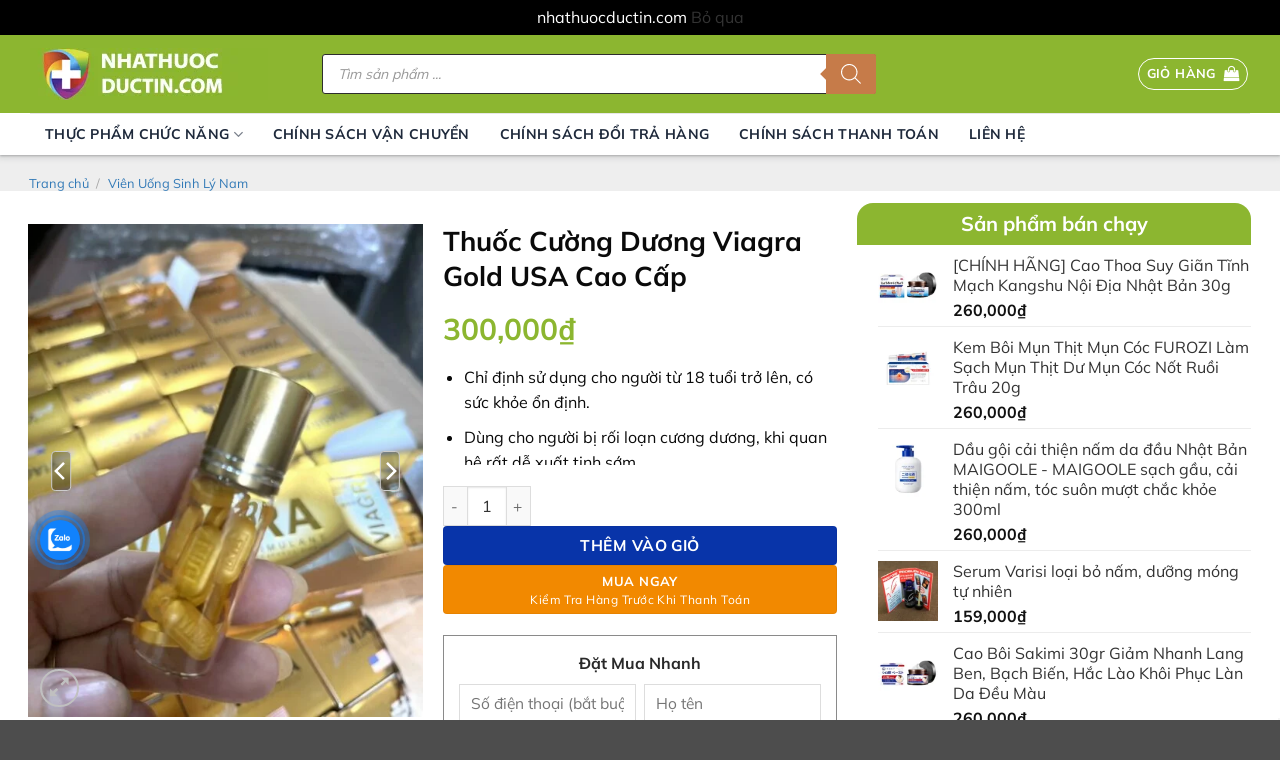

--- FILE ---
content_type: text/html; charset=UTF-8
request_url: https://nhathuocductin.com/san-pham/thuoc-cuong-duong-viagra-gold-usa-cao-cap/
body_size: 122161
content:
<!DOCTYPE html>
<html lang="vi" prefix="og: https://ogp.me/ns#" class="loading-site no-js">
<head>
	<meta charset="UTF-8" />
	<link rel="profile" href="http://gmpg.org/xfn/11" />
	<link rel="pingback" href="https://nhathuocductin.com/xmlrpc.php" />

	<script>(function(html){html.className = html.className.replace(/\bno-js\b/,'js')})(document.documentElement);</script>
<style id="jetpack-boost-critical-css">@media all{.screen-reader-text{clip:rect(1px,1px,1px,1px);word-wrap:normal!important;border:0;clip-path:inset(50%);height:1px;margin:-1px;overflow:hidden;overflow-wrap:normal!important;padding:0;position:absolute!important;width:1px}.wp-subscribe-wrap{padding:20px;text-align:center;background:#f47555}.wp-subscribe-wrap h4.title{font-size:22px;line-height:1;margin-bottom:0;text-transform:uppercase;color:#fff}.wp-subscribe-wrap p{margin:0;color:#fff}.wp-subscribe-wrap p.footer-text{font-size:12px;margin-top:10px}.wp-subscribe-wrap input{-webkit-box-sizing:border-box;box-sizing:border-box;width:100%;height:45px;margin:0;padding:10px 0;text-align:center;text-indent:10px;border:none;border-radius:0;-webkit-box-shadow:none;box-shadow:none}.wp-subscribe-wrap input::-webkit-input-placeholder{opacity:.8;color:inherit}.wp-subscribe-wrap input:-moz-placeholder{opacity:.8;color:inherit}.wp-subscribe-wrap input::-moz-placeholder{opacity:.8;color:inherit}.wp-subscribe-wrap input:-ms-input-placeholder{opacity:.8;color:inherit}.wp-subscribe-wrap .error,.wp-subscribe-wrap .thanks{margin-top:10px}.wp-subscribe-wrap .wp-subscribe-loader{display:none;padding:1em;text-align:center;vertical-align:top}}@media all{#jp-relatedposts{display:none;padding-top:1em;margin:1em 0;position:relative;clear:both}.jp-relatedposts::after{content:"";display:block;clear:both}#jp-relatedposts h3.jp-relatedposts-headline{margin:0 0 1em 0;display:inline-block;float:left;font-size:9pt;font-weight:700;font-family:inherit}#jp-relatedposts h3.jp-relatedposts-headline em::before{content:"";display:block;width:100%;min-width:30px;border-top:1px solid rgb(0 0 0/.2);margin-bottom:1em}#jp-relatedposts h3.jp-relatedposts-headline em{font-style:normal;font-weight:700}.mfp-hide{display:none!important}div#review_form_wrapper{border-radius:5px;padding:20px;width:100%;max-width:590px;background:#fff;margin:0 auto;position:relative}#review_form_wrapper svg path{fill:currentColor;stroke-width:0}#review_form_wrapper svg{display:block;height:100%;overflow:visible;position:relative;width:100%}div#review_form_wrapper button.fancybox-button.fancybox-close-small{background:#000;border-radius:50%;-moz-border-radius:50%;-webkit-border-radius:50%;border:0;overflow:hidden;padding:0;color:#fff;width:25px;height:25px;top:5px;right:5px;position:absolute;outline:0;margin:0;min-height:inherit;line-height:inherit}div#review_form_wrapper span#reply-title{font-size:18px;font-weight:700;display:block;margin:0 0 20px 0}#form_pk_buy_now{padding:15px;border:1px solid #8a8a8a;color:#292929!important;margin-bottom:20px}#form_pk_buy_now input{box-shadow:none!important;border-radius:0!important}#form_pk_buy_now #pk_buy_now{text-transform:none!important;background-color:#333!important;color:#fff!important;min-width:250px!important;margin:0!important;padding:5px!important;font-weight:400!important;border:0!important;width:100%!important;margin-top:5px!important;line-height:20px!important}#form_pk_buy_now .mb-2{margin-bottom:.5rem!important}div.loading_snipper{position:fixed;top:0;left:0;width:100%;height:100%;background-color:rgb(16 16 16/.5);z-index:999999999;display:none}.uil-ring-css{margin:auto;position:absolute;top:0;left:0;bottom:0;right:0;width:200px;height:200px;transform:scale(.79)}.uil-ring-css>div{position:absolute;display:block;width:160px;height:160px;top:20px;left:20px;border-radius:80px;box-shadow:0 6px 0 0#fff}#pk_buy_now span{display:block;text-transform:none}@media screen and (min-width:700px){#form_pk_buy_now .input-inline{float:left;width:49%}#pk_buy_now_phone{margin-right:2%}}.clearfix{clear:both}.vwg-flatsome-theme.vwg-equal-thumbs .col{position:relative;overflow:hidden;aspect-ratio:1/1;margin-bottom:10px}.vwg-flatsome-theme.vwg-equal-thumbs .col a{display:block;width:100%;height:100%;position:relative}.vwg-flatsome-theme.vwg-equal-thumbs .col img{width:100%;height:100%;object-fit:cover;object-position:center;margin:0;padding:0}.product-gallery-slider .woocommerce-product-gallery__image{position:relative;overflow:hidden}.product-thumbnails .is-nav-selected a img{border:none;-webkit-transform:translateY(0)!important;-ms-transform:translateY(0)!important;transform:translateY(0)!important}.vwg-flatsome-theme.vwg-equal-thumbs .col.is-nav-selected{opacity:1}button.pswp__button{box-shadow:none!important;background-image:url(https://nhathuocductin.com/wp-content/plugins/woocommerce/assets/css/photoswipe/default-skin/default-skin.png)!important}button.pswp__button,button.pswp__button--arrow--left::before,button.pswp__button--arrow--right::before{background-color:transparent!important}button.pswp__button--arrow--left,button.pswp__button--arrow--right{background-image:none!important}.pswp{display:none;position:absolute;width:100%;height:100%;left:0;top:0;overflow:hidden;-ms-touch-action:none;touch-action:none;z-index:1500;-webkit-text-size-adjust:100%;-webkit-backface-visibility:hidden;outline:0}.pswp *{-webkit-box-sizing:border-box;box-sizing:border-box}.pswp__bg{position:absolute;left:0;top:0;width:100%;height:100%;background:#000;opacity:0;-webkit-transform:translateZ(0);transform:translateZ(0);-webkit-backface-visibility:hidden;will-change:opacity}.pswp__scroll-wrap{position:absolute;left:0;top:0;width:100%;height:100%;overflow:hidden}.pswp__container{-ms-touch-action:none;touch-action:none;position:absolute;left:0;right:0;top:0;bottom:0}.pswp__container{-webkit-touch-callout:none}.pswp__bg{will-change:opacity}.pswp__container{-webkit-backface-visibility:hidden}.pswp__item{position:absolute;left:0;right:0;top:0;bottom:0;overflow:hidden}.pswp__button{width:44px;height:44px;position:relative;background:0 0;overflow:visible;-webkit-appearance:none;display:block;border:0;padding:0;margin:0;float:left;opacity:.75;-webkit-box-shadow:none;box-shadow:none}.pswp__button,.pswp__button--arrow--left:before,.pswp__button--arrow--right:before{background:url(https://nhathuocductin.com/wp-content/plugins/woocommerce/assets/css/photoswipe/default-skin/default-skin.png) 0 0 no-repeat;background-size:264px 88px;width:44px;height:44px}.pswp__button--close{background-position:0-44px}.pswp__button--share{background-position:-44px -44px}.pswp__button--fs{display:none}.pswp__button--zoom{display:none;background-position:-88px 0}.pswp__button--arrow--left,.pswp__button--arrow--right{background:0 0;top:50%;margin-top:-50px;width:70px;height:100px;position:absolute}.pswp__button--arrow--left{left:0}.pswp__button--arrow--right{right:0}.pswp__button--arrow--left:before,.pswp__button--arrow--right:before{content:"";top:35px;background-color:rgba(0,0,0,.3);height:30px;width:32px;position:absolute}.pswp__button--arrow--left:before{left:6px;background-position:-138px -44px}.pswp__button--arrow--right:before{right:6px;background-position:-94px -44px}.pswp__share-modal{display:block;background:rgba(0,0,0,.5);width:100%;height:100%;top:0;left:0;padding:10px;position:absolute;z-index:1600;opacity:0;-webkit-backface-visibility:hidden;will-change:opacity}.pswp__share-modal--hidden{display:none}.pswp__share-tooltip{z-index:1620;position:absolute;background:#fff;top:56px;border-radius:2px;display:block;width:auto;right:44px;-webkit-box-shadow:0 2px 5px rgba(0,0,0,.25);box-shadow:0 2px 5px rgba(0,0,0,.25);-webkit-transform:translateY(6px);-ms-transform:translateY(6px);transform:translateY(6px);-webkit-backface-visibility:hidden;will-change:transform}.pswp__counter{position:relative;left:0;top:0;height:44px;font-size:13px;line-height:44px;color:#fff;opacity:.75;padding:0 10px;margin-inline-end:auto}.pswp__caption{position:absolute;left:0;bottom:0;width:100%;min-height:44px}.pswp__caption__center{text-align:left;max-width:420px;margin:0 auto;font-size:13px;padding:10px;line-height:20px;color:#ccc}.pswp__preloader{width:44px;height:44px;position:absolute;top:0;left:50%;margin-left:-22px;opacity:0;will-change:opacity;direction:ltr}@media screen and (max-width:1024px){.pswp__preloader{position:relative;left:auto;top:auto;margin:0;float:right}}.pswp__ui{-webkit-font-smoothing:auto;visibility:visible;opacity:1;z-index:1550}.pswp__top-bar{position:absolute;left:0;top:0;height:44px;width:100%;display:flex;justify-content:flex-end}.pswp__caption,.pswp__top-bar{-webkit-backface-visibility:hidden;will-change:opacity}.pswp__caption,.pswp__top-bar{background-color:rgba(0,0,0,.5)}.pswp__ui--hidden .pswp__button--arrow--left,.pswp__ui--hidden .pswp__button--arrow--right,.pswp__ui--hidden .pswp__caption,.pswp__ui--hidden .pswp__top-bar{opacity:.001}.zalo-container img{max-width:100%;height:auto}.zalo-container{position:fixed;width:40px;height:40px;bottom:160px;z-index:9999999}.zalo-container:not(.right){left:2.5rem}.zalo-container a{display:block}.zalo-container span{display:-webkit-flex;display:-moz-flex;display:-ms-flex;display:-o-flex;display:flex;-ms-align-items:center;align-items:center;width:40px;height:40px;border-radius:50%;background:#1182fc;position:relative}.cmoz-alo-circle{width:50px;height:50px;top:-5px;right:-5px;position:absolute;background-color:#fff0;-webkit-border-radius:100%;-moz-border-radius:100%;border-radius:100%;border:2px solid rgb(17 130 252/.8);opacity:.1;border-color:#1182fc;opacity:.5}.cmoz-alo-circle-fill{width:60px;height:60px;top:-10px;position:absolute;-webkit-border-radius:100%;-moz-border-radius:100%;border-radius:100%;border:2px solid #fff0;background-color:rgb(17 130 252/.45);opacity:.75;right:-10px}.dgwt-wcas-search-wrapp{position:relative;line-height:100%;display:block;color:#444;min-width:230px;width:100%;text-align:left;margin:0 auto;-webkit-box-sizing:border-box;-moz-box-sizing:border-box;box-sizing:border-box}.dgwt-wcas-search-wrapp *{-webkit-box-sizing:border-box;-moz-box-sizing:border-box;box-sizing:border-box}.dgwt-wcas-search-form{margin:0;padding:0;width:100%}input[type=search].dgwt-wcas-search-input{-webkit-box-shadow:none;box-shadow:none;margin:0;-webkit-appearance:textfield;text-align:left}[type=search].dgwt-wcas-search-input::-webkit-search-cancel-button{display:none}button.dgwt-wcas-search-submit{position:relative}.dgwt-wcas-ico-magnifier{bottom:0;left:0;margin:auto;position:absolute;right:0;top:0;height:65%;display:block}.dgwt-wcas-preloader{height:100%;position:absolute;right:0;top:0;width:40px;z-index:-1;background-repeat:no-repeat;background-position:right 15px center;background-size:auto 44%}.dgwt-wcas-voice-search{position:absolute;right:0;top:0;height:100%;width:40px;z-index:1;opacity:.5;align-items:center;justify-content:center;display:none}.screen-reader-text{clip:rect(1px,1px,1px,1px);height:1px;overflow:hidden;position:absolute!important;width:1px}.dgwt-wcas-sf-wrapp:after,.dgwt-wcas-sf-wrapp:before{content:"";display:table}.dgwt-wcas-sf-wrapp:after{clear:both}.dgwt-wcas-sf-wrapp{zoom:1;width:100%;max-width:100vw;margin:0;position:relative;background:0 0}.dgwt-wcas-sf-wrapp input[type=search].dgwt-wcas-search-input{width:100%;height:40px;font-size:14px;line-height:100%;padding:10px 15px;margin:0;background:#fff;border:1px solid #ddd;border-radius:3px;-webkit-border-radius:3px;-webkit-appearance:none;box-sizing:border-box}.dgwt-wcas-sf-wrapp input[type=search].dgwt-wcas-search-input::placeholder{color:#999;font-weight:400;font-style:italic;line-height:normal}.dgwt-wcas-sf-wrapp input[type=search].dgwt-wcas-search-input::-webkit-input-placeholder{color:#999;font-weight:400;font-style:italic;line-height:normal}.dgwt-wcas-sf-wrapp input[type=search].dgwt-wcas-search-input:-moz-placeholder{color:#999;font-weight:400;font-style:italic;line-height:normal}.dgwt-wcas-sf-wrapp input[type=search].dgwt-wcas-search-input::-moz-placeholder{color:#999;font-weight:400;font-style:italic;line-height:normal}.dgwt-wcas-sf-wrapp input[type=search].dgwt-wcas-search-input:-ms-input-placeholder{color:#999;font-weight:400;font-style:italic;line-height:normal}.dgwt-wcas-sf-wrapp button.dgwt-wcas-search-submit{overflow:visible;position:absolute;border:0;padding:0 15px;margin:0;height:40px;min-width:50px;width:auto;line-height:100%;min-height:100%;right:0;left:auto;top:0;bottom:auto;color:#fff;text-transform:uppercase;background-color:#333;border-radius:0 2px 2px 0;-webkit-border-radius:0 2px 2px 0;text-shadow:0-1px 0 rgba(0,0,0,.3);-webkit-box-shadow:none;box-shadow:none;-webkit-appearance:none}.dgwt-wcas-sf-wrapp .dgwt-wcas-search-submit:before{content:"";position:absolute;border-width:8px 8px 8px 0;border-style:solid solid solid none;border-color:transparent #333;top:12px;left:-6px}.dgwt-wcas-ico-magnifier{max-width:20px}.dgwt-wcas-has-submit .dgwt-wcas-search-submit svg path{fill:#fff}html{-ms-text-size-adjust:100%;-webkit-text-size-adjust:100%;font-family:sans-serif}body{margin:0}aside,header,main,nav,section{display:block}a{background-color:#fff0}b,strong{font-weight:inherit;font-weight:bolder}small{display:inline-block;font-size:80%}img{border-style:none}svg:not(:root){overflow:hidden}button,input{font:inherit}button,input{overflow:visible}button{text-transform:none}[type=submit],button,html [type=button]{-webkit-appearance:button}[type=search]{-webkit-appearance:textfield}[type=search]::-webkit-search-cancel-button{-webkit-appearance:none}*,html{box-sizing:border-box}html{background-attachment:fixed}body{-webkit-font-smoothing:antialiased;-moz-osx-font-smoothing:grayscale;color:var(--fs-color-base)}img{display:inline-block;height:auto;max-width:100%;vertical-align:middle}p:empty{display:none}a,button,input{touch-action:manipulation}.col{margin:0;padding:0 15px 30px;position:relative;width:100%}.col-inner{background-position:50% 50%;background-repeat:no-repeat;background-size:cover;flex:1 0 auto;margin-left:auto;margin-right:auto;position:relative;width:100%}@media screen and (min-width:850px){.col:first-child .col-inner{margin-left:auto;margin-right:0}.col+.col .col-inner{margin-left:0;margin-right:auto}}@media screen and (max-width:849px){.col{padding-bottom:30px}}.align-equal>.col{display:flex}.small-5{flex-basis:41.6666666667%;max-width:41.6666666667%}.small-7{flex-basis:58.3333333333%;max-width:58.3333333333%}.small-12{flex-basis:100%;max-width:100%}.small-columns-2>.col{flex-basis:50%;max-width:50%}.small-columns-4>.col{flex-basis:25%;max-width:25%}@media screen and (min-width:550px){.medium-2{flex-basis:16.6666666667%;max-width:16.6666666667%}.medium-3{flex-basis:25%;max-width:25%}.medium-4{flex-basis:33.3333333333%;max-width:33.3333333333%}.medium-6{flex-basis:50%;max-width:50%}.medium-8{flex-basis:66.6666666667%;max-width:66.6666666667%}.medium-columns-3>.col{flex-basis:33.3333333333%;max-width:33.3333333333%}}@media screen and (min-width:850px){.large-2{flex-basis:16.6666666667%;max-width:16.6666666667%}.large-3{flex-basis:25%;max-width:25%}.large-4{flex-basis:33.3333333333%;max-width:33.3333333333%}.large-6{flex-basis:50%;max-width:50%}.large-8{flex-basis:66.6666666667%;max-width:66.6666666667%}.large-10{flex-basis:83.3333333333%;max-width:83.3333333333%}.large-12{flex-basis:100%;max-width:100%}.large-columns-8>.col{flex-basis:12.5%;max-width:12.5%}}.container,.row{margin-left:auto;margin-right:auto;width:100%}.container{padding-left:15px;padding-right:15px}.container,.row{max-width:1080px}.row.row-collapse{max-width:1050px}.row.row-small{max-width:1065px}.flex-row{align-items:center;display:flex;flex-flow:row nowrap;justify-content:space-between;width:100%}.flex-row-col{display:flex;flex-direction:column;justify-content:flex-start}.header .flex-row{height:100%}.flex-col{max-height:100%}.flex-grow{-ms-flex-negative:1;-ms-flex-preferred-size:auto!important;flex:1}.flex-left{margin-right:auto}.flex-right{margin-left:auto}@media (-ms-high-contrast:none){.nav>li>a>i{top:-1px}}.row{display:flex;flex-flow:row wrap;width:100%}.container .row:not(.row-collapse),.row .row:not(.row-collapse){margin-left:-15px;margin-right:-15px;padding-left:0;padding-right:0;width:auto}.row-collapse{padding:0}.row-collapse>.col{padding:0!important}.container .row-small:not(.row-collapse),.row .row-small:not(.row-collapse){margin-bottom:0;margin-left:-10px;margin-right:-10px}.row-small>.col{margin-bottom:0;padding:0 9.8px 19.6px}.section{align-items:center;display:flex;flex-flow:row;min-height:auto;padding:30px 0;position:relative;width:100%}.section-bg{overflow:hidden}.section-bg,.section-content{width:100%}.section-content{z-index:1}.nav-dropdown{background-color:#fff;color:var(--fs-color-base);display:table;left:-99999px;margin:0;max-height:0;min-width:260px;opacity:0;padding:20px 0;position:absolute;text-align:left;visibility:hidden;z-index:9}.nav-dropdown:after{clear:both;content:"";display:block;height:0;visibility:hidden}.nav-dropdown li{display:block;margin:0;vertical-align:top}.nav-dropdown>li.html{min-width:260px}.nav-dropdown-default{padding:20px}.menu-item-has-block .nav-dropdown{padding:0}.nav-dropdown-has-arrow li.has-dropdown:after,.nav-dropdown-has-arrow li.has-dropdown:before{border:solid #fff0;bottom:-2px;content:"";height:0;left:50%;opacity:0;position:absolute;width:0;z-index:10}.nav-dropdown-has-arrow li.has-dropdown:after{border-color:#fff0 #fff0 #fff;border-width:8px;margin-left:-8px}.nav-dropdown-has-arrow li.has-dropdown:before{border-width:11px;margin-left:-11px;z-index:-999}.nav-dropdown-has-arrow li.has-dropdown.menu-item-design-container-width:after,.nav-dropdown-has-arrow li.has-dropdown.menu-item-design-container-width:before{display:none}.nav-dropdown-has-shadow .nav-dropdown{box-shadow:1px 1px 15px rgb(0 0 0/.15)}.nav-dropdown-has-arrow.nav-dropdown-has-border li.has-dropdown:before{border-bottom-color:#ddd}.nav-dropdown-has-border .nav-dropdown{border:2px solid #ddd}.nav p{margin:0;padding-bottom:0}.nav,.nav ul:not(.nav-dropdown){margin:0;padding:0}.nav{align-items:center;display:flex;flex-flow:row wrap;width:100%}.nav,.nav>li{position:relative}.nav>li{display:inline-block;list-style:none;margin:0 7px;padding:0}.nav>li>a{align-items:center;display:inline-flex;flex-wrap:wrap;padding:10px 0}.nav-center{justify-content:center}.nav-left{justify-content:flex-start}.nav-right{justify-content:flex-end}.nav>li>a{color:rgb(74 74 74/.85)}.nav li:first-child{margin-left:0!important}.nav li:last-child{margin-right:0!important}.nav-uppercase>li>a{font-weight:bolder;letter-spacing:.02em;text-transform:uppercase}li.html form,li.html input{margin:0}.mobile-sidebar-levels-1 .nav-slide>li>.sub-menu,.mobile-sidebar-levels-1 .nav-slide>li>ul.children{-webkit-overflow-scrolling:touch;bottom:0;display:none;left:100%;opacity:1;overflow:visible;overflow-y:auto;padding-bottom:20px;padding-right:0;padding-top:20px;position:fixed;top:0;transform:none;width:100%}.mobile-sidebar-levels-1 .nav-slide>li>.sub-menu>li,.mobile-sidebar-levels-1 .nav-slide>li>ul.children>li{align-items:center;display:flex;flex-flow:row wrap}.nav-slide{-webkit-overflow-scrolling:auto;height:100%;overflow:visible;overflow-y:auto;padding-top:20px}.nav-slide>li{flex-shrink:0}.toggle{box-shadow:none!important;color:currentColor;height:auto;line-height:1;margin:0 5px 0 0;opacity:.6;padding:0;width:45px}.toggle i{font-size:1.8em}.widget .toggle{margin:0 0 0 5px;min-height:1em;width:1em}.widget .toggle i{font-size:1.2em;top:1px}.nav.nav-vertical{flex-flow:column}.nav.nav-vertical li{list-style:none;margin:0;width:100%}.nav-vertical li li{font-size:1em;padding-left:.5em}.nav-vertical>li{align-items:center;display:flex;flex-flow:row wrap}.nav-vertical>li ul{width:100%}.nav-vertical li li.menu-item-has-children{margin-bottom:1em}.nav-vertical>li>a,.nav-vertical>li>ul>li a{align-items:center;display:flex;flex-grow:1;width:auto}.nav-vertical li li.menu-item-has-children>a{color:#000;font-size:.8em;font-weight:bolder;text-transform:uppercase}.nav-vertical>li.html{padding-bottom:1em;padding-top:1em}.nav-vertical>li>ul li a{color:#4a4a4a}.nav-vertical>li>ul{margin:0 0 2em;padding-left:1em}.nav .children{left:-99999px;opacity:0;position:fixed;transform:translateX(-10px)}@media (prefers-reduced-motion){.nav .children{opacity:1;transform:none}}.nav-sidebar.nav-vertical>li+li{border-top:1px solid #ececec}.nav-vertical>li+li{border-top:1px solid #ececec}.badge-container{margin:30px 0 0}.box{margin:0 auto;position:relative;width:100%}.box a{display:inline-block}.box-text{font-size:.9em;padding-bottom:1.4em;padding-top:.7em;position:relative;width:100%}@media (max-width:549px){.box-text{font-size:85%}}.box-image{height:auto;margin:0 auto;overflow:hidden;position:relative}.box-text.text-center{padding-left:10px;padding-right:10px}.box-image img{margin:0 auto;max-width:100%;width:100%}.button,button,input[type=button]{background-color:#fff0;border:1px solid #fff0;border-radius:0;box-sizing:border-box;color:currentColor;display:inline-block;font-size:.97em;font-weight:bolder;letter-spacing:.03em;line-height:2.4em;margin-right:1em;margin-top:0;max-width:100%;min-height:2.5em;min-width:24px;padding:0 1.2em;position:relative;text-align:center;text-decoration:none;text-rendering:optimizeLegibility;text-shadow:none;text-transform:uppercase;vertical-align:middle}.button span{display:inline-block;line-height:1.6}.button.is-outline{line-height:2.19em}.button,input[type=button].button{background-color:var(--fs-color-primary);border-color:rgb(0 0 0/.05);color:#fff}.button.is-outline{background-color:#fff0;border:2px solid}.button.is-link{background-color:transparent!important;border-color:transparent!important;padding-left:.15em;padding-right:.15em}.is-link{color:#666}.is-form,input[type=button].is-form{background-color:#f9f9f9;border:1px solid #ddd;color:#666;font-weight:400;overflow:hidden;position:relative;text-shadow:1px 1px 1px #fff;text-transform:none}.is-outline{color:silver}.primary{background-color:var(--fs-color-primary)}.primary.is-link{color:var(--fs-color-primary)}.button.alt{background-color:var(--fs-color-secondary)}.text-center .button:first-of-type{margin-left:0!important}.text-center .button:last-of-type{margin-right:0!important}.header-button{display:inline-block}.header-button .button{margin:0}.flex-col .button,.flex-col button,.flex-col input{margin-bottom:0}.is-divider{background-color:rgb(0 0 0/.1);display:block;height:3px;margin:1em 0;max-width:30px;width:100%}.widget .is-divider{margin-top:.66em}form{margin-bottom:0}input[type=number],input[type=search],input[type=text]{background-color:#fff;border:1px solid #ddd;border-radius:0;box-shadow:inset 0 1px 2px rgb(0 0 0/.1);box-sizing:border-box;color:#333;font-size:.97em;height:2.507em;max-width:100%;padding:0 .75em;vertical-align:middle;width:100%}@media (max-width:849px){input[type=number],input[type=search],input[type=text]{font-size:1rem}}input[type=number],input[type=search],input[type=text]{-webkit-appearance:none;-moz-appearance:none;appearance:none}label{display:block;font-size:.9em;font-weight:700;margin-bottom:.4em}i[class*=" icon-"],i[class^=icon-]{speak:none!important;display:inline-block;font-display:block;font-family:fl-icons!important;font-style:normal!important;font-variant:normal!important;font-weight:400!important;line-height:1.2;margin:0;padding:0;position:relative;text-transform:none!important}.button i,button i{top:-1.5px;vertical-align:middle}.button.icon{display:inline-block;margin-left:.12em;margin-right:.12em;min-width:2.5em;padding-left:.6em;padding-right:.6em}.button.icon i{font-size:1.2em}.button.icon.is-small{border-width:1px}.button.icon.is-small i{top:-1px}.button.icon.circle,.button.icon.round{padding-left:0;padding-right:0}.button.icon.circle>span{margin:0 8px}.button.icon.circle>span+i{margin-left:-4px}.button.icon.circle>i,.button.icon.round>i{margin:0 8px}.button.icon.circle>i:only-child,.button.icon.round>i:only-child{margin:0}.nav>li>a>i{font-size:20px;vertical-align:middle}.button:not(.icon)>i{margin-left:-.15em;margin-right:.4em}.has-dropdown .icon-angle-down{font-size:16px;margin-left:.2em;opacity:.6}[data-icon-label]{position:relative}[data-icon-label="0"]:after{display:none}[data-icon-label]:after{background-color:var(--fs-color-secondary);border-radius:99px;box-shadow:1px 1px 3px 0 rgb(0 0 0/.3);color:#fff;content:attr(data-icon-label);font-family:Arial,Sans-serif!important;font-size:11px;font-style:normal;font-weight:bolder;height:17px;letter-spacing:-.5px;line-height:17px;min-width:17px;opacity:.9;padding-left:2px;padding-right:2px;position:absolute;right:-10px;text-align:center;top:-10px;z-index:1}.button [data-icon-label]:after{right:-12px;top:-12px}img{opacity:1}.img,.img .img-inner{position:relative}.img .img-inner{overflow:hidden}.img,.img img{width:100%}.lazy-load{background-color:rgb(0 0 0/.03)}img.back-image{bottom:0;font-family:"object-fit: cover;";height:100%;left:0;-o-object-fit:cover;object-fit:cover;-o-object-position:50% 50%;object-position:50% 50%;position:absolute;right:0;top:0;width:100%}.image-tools{padding:10px;position:absolute}.image-tools a:last-child{margin-bottom:0}.image-tools a.button{display:block}.image-tools.bottom.left{padding-right:0;padding-top:0}.image-tools.top.right{padding-bottom:0;padding-left:0}@media only screen and (max-device-width:1024px){.image-tools{opacity:1!important;padding:5px}}.pswp__bg{background-color:rgb(0 0 0/.6)}@media (min-width:549px){.pswp__top-bar{background-color:transparent!important}}.pswp__item{opacity:0}.pswp__caption__center{text-align:center}.mfp-hide{display:none!important}.loading-spin{position:relative}.loading-spin{border-bottom:3px solid rgb(0 0 0/.1)!important;border-left:3px solid var(--fs-color-primary);border-radius:50%;border-right:3px solid rgb(0 0 0/.1)!important;border-top:3px solid rgb(0 0 0/.1)!important;content:"";font-size:10px;height:30px;margin:0 auto;opacity:.8;text-indent:-9999em;width:30px}.loading-spin{border-radius:50%;height:30px;width:30px}.ux-menu-link{align-items:center}.ux-menu.ux-menu--divider-solid .ux-menu-link:not(:last-of-type) .ux-menu-link__link{border-bottom-style:solid}.ux-menu-link__link{align-items:baseline;border-bottom-color:#ececec;border-bottom-width:1px;color:currentColor;flex:1;min-height:2.5em;padding-bottom:.3em;padding-top:.3em}.ux-menu-link__icon{flex-shrink:0;vertical-align:middle;width:16px}.ux-menu-link__icon+.ux-menu-link__text{padding-left:.5em}.ux-menu-title{align-items:center;color:#000;font-size:.8em;font-weight:bolder;margin-top:5px;min-height:3.125em;padding-bottom:.3em;padding-top:.3em;text-transform:uppercase}.ux-menu-link+.ux-menu-title{margin-top:5px!important}.stack{--stack-gap:0;display:flex}.stack-col{flex-direction:column}.stack-col>*{margin:0!important}.stack-col>*~*{margin-top:var(--stack-gap)!important}.justify-start{justify-content:flex-start}label{color:#222}.row-slider,.slider{position:relative;scrollbar-width:none}.slider:not(.flickity-enabled){-ms-overflow-style:-ms-autohiding-scrollbar;overflow-x:scroll;overflow-y:hidden;white-space:nowrap;width:auto}.row-slider::-webkit-scrollbar,.slider::-webkit-scrollbar{height:0!important;width:0!important}.row.row-slider:not(.flickity-enabled){display:block}.slider:not(.flickity-enabled)>*{display:inline-block!important;vertical-align:top;white-space:normal!important}.slider>div:not(.col){width:100%}a{color:var(--fs-experimental-link-color);text-decoration:none}a.plain{color:currentColor}ul{list-style:disc}ul{margin-top:0;padding:0}ul ul{margin:1.5em 0 1.5em 3em}li{margin-bottom:.6em}.col-inner ul li,.entry-content ul li{margin-left:1.3em}.button,button,input{margin-bottom:1em}form,p,ul{margin-bottom:1.3em}form p{margin-bottom:.5em}body{line-height:1.6}h1,h2,h3,h4,h5{color:#555;margin-bottom:.5em;margin-top:0;text-rendering:optimizeSpeed;width:100%}h1{font-size:1.7em}h1,h2{line-height:1.3}h2{font-size:1.6em}.h3,h3{font-size:1.25em}h4{font-size:1.125em}h5{font-size:1em}@media (max-width:549px){h1{font-size:1.4em}h2{font-size:1.2em}h3,h4{font-size:1em}}p{margin-top:0}.uppercase,span.widget-title{letter-spacing:.05em;line-height:1.05;text-transform:uppercase}span.widget-title{font-size:1em;font-weight:600}.is-normal{font-weight:400}.uppercase{line-height:1.2;text-transform:uppercase}.is-larger{font-size:1.3em}.is-small,.is-small.button{font-size:.8em}.is-xsmall{font-size:.7em}@media (max-width:549px){.is-larger{font-size:1.2em}}.box-text h5{line-height:1.3;margin-bottom:.1em;margin-top:.1em}.nav>li>a{font-size:.8em}.nav>li.html{font-size:.85em}.clearfix:after,.container:after,.row:after{clear:both;content:"";display:table}@media (max-width:549px){.hide-for-small{display:none!important}}@media (min-width:550px){.show-for-small{display:none!important}}@media (min-width:850px){.show-for-medium{display:none!important}}@media (max-width:849px){.hide-for-medium{display:none!important}}.full-width{display:block;max-width:100%!important;padding-left:0!important;padding-right:0!important;width:100%!important}.mt{margin-top:30px}.mb-0{margin-bottom:0!important}.mb-half{margin-bottom:15px}.pb{padding-bottom:30px}.pt{padding-top:30px}.pb-0{padding-bottom:0!important}.inner-padding{padding:30px}.text-center{text-align:center}.text-center .is-divider,.text-center>div{margin-left:auto;margin-right:auto}.relative{position:relative!important}.absolute{position:absolute!important}.fixed{position:fixed!important;z-index:12}.top{top:0}.right{right:0}.left{left:0}.bottom,.fill{bottom:0}.fill{height:100%;left:0;margin:0!important;padding:0!important;position:absolute;right:0;top:0}.circle{border-radius:999px!important;-o-object-fit:cover;object-fit:cover}.round{border-radius:5px}.hidden{display:none!important;visibility:hidden!important}.z-1{z-index:21}.z-3{z-index:23}.flex{display:flex}.no-scrollbar{-ms-overflow-style:-ms-autohiding-scrollbar;scrollbar-width:none}.no-scrollbar::-webkit-scrollbar{height:0!important;width:0!important}.screen-reader-text{clip:rect(1px,1px,1px,1px);height:1px;overflow:hidden;position:absolute!important;width:1px}.hover-slide-in,.show-on-hover{filter:blur(0);opacity:0}.hover-slide-in{transform:translateY(100%) translateZ(0)}@media (prefers-reduced-motion){.hover-slide-in{transform:translateZ(0)}}.dark{color:#f1f1f1}:root{--flatsome-scroll-padding-top:calc(var(--flatsome--header--sticky-height,0px) + var(--wp-admin--admin-bar--height,0px))}html{overflow-x:hidden;scroll-padding-top:var(--flatsome-scroll-padding-top)}@supports (overflow:clip){body{overflow-x:clip}}#main,#wrapper{background-color:#fff;position:relative}.header,.header-wrapper{background-position:50%0;background-size:cover;position:relative;width:100%;z-index:1001}.header-bg-color{background-color:hsl(0 0% 100%/.9)}.header-bottom{align-items:center;display:flex;flex-wrap:no-wrap}.header-bg-color,.header-bg-image{background-position:50%0}.header-main{position:relative;z-index:10}.header-bottom{min-height:35px;position:relative;z-index:9}.top-divider{border-top:1px solid;margin-bottom:-1px;opacity:.1}.entry-content{padding-bottom:1.5em;padding-top:1.5em}.widget{margin-bottom:1.5em}.widget ul{margin:0}.widget li{list-style:none}.widget>ul>li{list-style:none;margin:0;text-align:left}.widget>ul>li li{list-style:none}.widget>ul>li>a{display:inline-block;flex:1;padding:6px 0}.widget>ul>li:before{display:inline-block;font-family:fl-icons;margin-right:6px;opacity:.6}.widget>ul>li li>a{display:inline-block;font-size:.9em;padding:3px 0}.widget>ul>li+li{border-top:1px solid #ececec}.widget>ul>li ul{border-left:1px solid #ddd;display:none;margin:0 0 10px 3px;padding-left:15px;width:100%}.widget>ul>li ul li{border:0;margin:0}.widget .current-cat>a{color:#000;font-weight:bolder}.accordion-inner{display:none;padding:1em 2.3em}.accordion-title{border-top:1px solid #ddd;display:block;font-size:110%;padding:.6em 2.3em;position:relative}.accordion .toggle{border-radius:999px;height:1.5em;left:0;margin-right:5px;position:absolute;top:.3em;transform-origin:50% 47%;width:2.3em}.breadcrumbs{color:#222;font-weight:700;letter-spacing:0;padding:0}.breadcrumbs .divider{font-weight:300;margin:0 .3em;opacity:.35;position:relative;top:0}.breadcrumbs a{color:rgb(74 74 74/.8);font-weight:400}.breadcrumbs a:first-of-type{margin-left:0}#comments .comment-respond{background-color:rgb(0 0 0/.05);margin-top:15px;padding:15px 25px 0}#comments .comment-respond .comment-reply-title{font-size:1.2em}#comments .comment-respond small{font-size:.6em;margin-left:10px;text-transform:uppercase}html{background-color:#4d4d4d}.footer ul{margin:0}.back-to-top{bottom:20px;margin:0;opacity:0;right:20px;transform:translateY(30%)}.logo{line-height:1;margin:0}.logo a{color:var(--fs-color-primary);display:block;font-size:32px;font-weight:bolder;margin:0;text-decoration:none;text-transform:uppercase}.logo img{display:block;width:auto}.header-logo-dark{display:none!important}.logo-left .logo{margin-left:0;margin-right:30px}@media screen and (max-width:849px){.header-inner .nav{flex-wrap:nowrap}.medium-logo-center .flex-left{flex:1 1 0%;order:1}.medium-logo-center .logo{margin:0 15px;order:2;text-align:center}.medium-logo-center .logo img{margin:0 auto}.medium-logo-center .flex-right{flex:1 1 0%;order:3}}.mobile-nav>.search-form{padding:5px 0;width:100%}.icon-phone:before{content:""}.icon-menu:before{content:""}.icon-shopping-bag:before{content:""}.icon-angle-right:before{content:""}.icon-angle-up:before{content:""}.icon-angle-down:before{content:""}.icon-twitter:before{content:""}.icon-envelop:before{content:""}.icon-facebook:before{content:""}.icon-pinterest:before{content:""}.icon-expand:before{content:""}.icon-linkedin:before{content:""}.icon-map-pin-fill:before{content:""}.icon-whatsapp:before{content:""}.social-icons{color:#999;display:inline-block;font-size:.85em;vertical-align:middle}.social-icons i{min-width:1em}.social-icons .button.icon:not(.is-outline){background-color:currentColor!important;border-color:currentColor!important}.social-icons .button.icon:not(.is-outline)>i{color:#fff!important}.button.facebook:not(.is-outline){color:#3a589d!important}.button.whatsapp:not(.is-outline){color:#51cb5a!important}.button.twitter:not(.is-outline){color:#2478ba!important}.button.email:not(.is-outline){color:#111!important}.button.pinterest:not(.is-outline){color:#cb2320!important}.button.linkedin:not(.is-outline){color:#0072b7!important}.grid-tools{backface-visibility:hidden;display:flex;margin-bottom:-1px;padding:0!important;white-space:nowrap;width:100%}.widget_product_categories>ul>li{align-items:center;display:flex;flex-flow:row wrap}.woocommerce-product-gallery .woocommerce-product-gallery__wrapper{margin:0}.demo_store{background-color:#000;color:#fff;margin:0;padding:5px;text-align:center}.price{line-height:1}.price-wrapper .price{display:block}span.amount{color:#111;font-weight:700;white-space:nowrap}ul.product_list_widget li{line-height:1.33;list-style:none;margin-bottom:0;min-height:80px;overflow:hidden;padding:10px 0 5px 75px;position:relative;vertical-align:top}ul.product_list_widget li+li{border-top:1px solid #ececec}ul.product_list_widget li a:not(.remove){display:block;line-height:1.3;margin-bottom:5px;overflow:hidden;padding:0;text-overflow:ellipsis}ul.product_list_widget li img{height:60px;left:0;margin-bottom:5px;-o-object-fit:cover;object-fit:cover;-o-object-position:50% 50%;object-position:50% 50%;position:absolute;top:10px;width:60px}form.cart{display:flex;flex-wrap:wrap;gap:1em;width:100%}form.cart>*{flex:1 1 100%;margin:0}form.cart :where(.ux-quantity,.single_add_to_cart_button,.ux-buy-now-button){flex:0 0 auto}.product_meta{font-size:.8em;margin-bottom:1em}.product_meta>span{border-top:1px dotted #ddd;display:block;padding:5px 0}.product-thumbnails .col{padding-bottom:0!important}.product-gallery-slider img,.product-thumbnails img{width:100%}.product-thumbnails{padding-top:0}.product-thumbnails a{background-color:#fff;border:1px solid #fff0;display:block;overflow:hidden;transform:translateY(0)}.product-thumbnails .is-nav-selected a{border-color:rgb(0 0 0/.2)}.product-thumbnails img{backface-visibility:hidden;margin-bottom:-5px;opacity:.5}.product-thumbnails .is-nav-selected a img{border-color:rgb(0 0 0/.3);opacity:1;transform:translateY(-5px)}.product-section{border-top:1px solid #ececec}.quantity{display:inline-flex;opacity:1;vertical-align:top;white-space:nowrap}.quantity .button.minus{border-bottom-right-radius:0!important;border-right:0!important;border-top-right-radius:0!important}.quantity .button.plus{border-bottom-left-radius:0!important;border-left:0!important;border-top-left-radius:0!important}.quantity .minus,.quantity .plus{padding-left:.4em;padding-right:.4em}.quantity input{display:inline-block;margin:0;padding-left:0;padding-right:0;vertical-align:top}.quantity input[type=number]{-webkit-appearance:textfield;-moz-appearance:textfield;appearance:textfield;border-radius:0!important;font-size:1em;max-width:2.5em;text-align:center;width:2.5em}@media (max-width:549px){.quantity input[type=number]{width:2em}}.woocommerce-mini-cart__empty-message{text-align:center}.cart-popup-title>span{display:block;font-size:1.125em}.cart-popup-inner{display:flex;flex-direction:column;padding-bottom:0}.cart-popup-inner>:last-child{margin-bottom:30px}.cart-popup-inner .widget_shopping_cart{margin-bottom:0}.cart-popup-inner .widget_shopping_cart,.cart-popup-inner .widget_shopping_cart_content{display:flex;flex:1;flex-direction:column}@media (min-height:500px){.cart-popup-inner--sticky{min-height:calc(100vh - var(--wp-admin--admin-bar--height,0px))}}.ux-mini-cart-empty{gap:30px;padding:15px 0}.ux-mini-cart-empty .woocommerce-mini-cart__empty-message{margin-bottom:0}div#masthead{background-color:#8cb630}.menu_footers .ux-menu-link__link{font-size:15px;color:#8cb630}a.header-cart-link.icon.button.circle.is-outline.is-small,a.icon.button.round.is-outline.is-small{border:1px solid #fff;background:bottom;color:#fff}#masthead ul.nav-dropdown.nav-dropdown-default{border:none;border-radius:6px}div#wide-nav{background-color:#fff;box-shadow:rgb(60 64 67/30%) 0 1px 2px 0,rgb(60 64 67/15%) 0 1px 6px 2px}div#wide-nav ul li.menu-item{margin:0}div#wide-nav ul li.menu-item a.nav-top-link{padding-left:15px;padding-right:15px;color:#1e293b;font-size:14px}.title-menu h2{color:#8cb630}.sub-menu.nav-dropdown{border:none;border-radius:8px;border-top:2px solid #0697d8;box-shadow:rgb(60 64 67/30%) 0 1px 2px 0,rgb(60 64 67/15%) 0 1px 6px 2px}.sub-menu.nav-dropdown .row-menu-drop h5.uppercase.header-title{text-transform:inherit;font-size:12px}.sub-menu.nav-dropdown .row-menu-drop .text-menu span.ux-menu-link__text{color:#000;font-size:14px}.row-menu-drop .product-category.col{padding-bottom:0}.row-menu-drop .box.box-category .box-image{padding-top:10px}.sidebar-menu.no-scrollbar{padding-top:0;background-color:#fff}li.html.custom.html_nav_position_text{padding:10px;background-color:#8cb630}.sidebar-menu.no-scrollbar ul li.menu-item a{color:#334155}.hethong .text-hethong i{color:#fff;font-size:28px}.text-hethong{margin-bottom:2px;margin-right:5px}.hethong .text-hethong span{color:#fff;font-size:20px;text-transform:initial;font-weight:400}.button.btn-hethong{background-color:#597bd9;text-transform:inherit;margin-right:0;margin-bottom:11px}.row-footer .col-footer ul li{margin-left:8px;font-size:15px;color:#8cb630}.row-footer .col-footer ul li:before{content:"";font-family:fl-icons;padding-right:6px;vertical-align:top}.product-thumbnails .is-nav-selected a{border:1px solid #8cb630;border-radius:12px;padding:8px}.single-product .price bdi{color:#8cb630;font-size:30px}.product-short-description p{margin-bottom:4px}.product-short-description{height:100px;overflow:hidden}.product-short-description p{margin-bottom:10px}button.single_add_to_cart_button.button.alt{background-color:#8cb630;border-radius:4px}p.title-muangay{margin-bottom:0;font-size:13px;line-height:14px}span.text-muangay{font-size:12px;text-transform:capitalize;font-weight:500;line-height:0}button#buy_now_button{width:100%;background-color:#f28900;color:#fff;border-radius:4px;line-height:initial;padding-top:8px;padding-bottom:5px}h3.title-banchay{background-color:#8cb630;color:#fff;border-radius:16px 16px 0 0;text-align:center;padding:5px 0;margin-bottom:0}nav.woocommerce-breadcrumb.breadcrumbs.uppercase{text-transform:inherit}nav.woocommerce-breadcrumb.breadcrumbs.uppercase a{color:#337ab7}.price-wrapper{margin-bottom:4px}span.show-xuat-xu{background-color:#8cb630;color:#fff;margin:58px 0;font-size:14px;padding:0 8px;border-radius:3px}span.show-xuat-xu a{color:#fff}.is-divider{display:none}@media (max-width:549px){.hethong .text-hethong i{font-size:18px}.hethong .text-hethong span{font-size:14px}.button.btn-hethong{font-size:14px}.footer-2-mobile a.accordion-title button.toggle{width:20px;margin:0;top:9px}.footer-2-mobile .accordion-inner{padding:10px 0}}@media (max-width:320px){.hethong .text-hethong span{font-size:12px}.button.btn-hethong{font-size:12px;padding:0 8px}}.back-to-top{border-radius:99px;width:54px;height:54px;line-height:54px!important;vertical-align:middle!important;right:28px}}</style><meta name="viewport" content="width=device-width, initial-scale=1" /><script>window._wca = window._wca || [];</script>
<!-- Jetpack Site Verification Tags -->
<meta name="google-site-verification" content="8WmfnTVWsR1p30dCE5BEk63gU8HsO4fYZSC7-hzgFUI" />

<!-- Tối ưu hóa công cụ tìm kiếm bởi Rank Math PRO - https://rankmath.com/ -->
<title>Thuốc Cường Dương Viagra Gold USA Cao Cấp - Nhà Thuốc Đức Tín</title>
<meta name="description" content="Chỉ định sử dụng cho người từ 18 tuổi trở lên, có sức khỏe ổn định. Dùng cho người bị rối loạn cương dương, khi quan hệ rất dễ xuất tinh sớm. Người có dương vật ngắn nhỏ, khó cương cứng khi quan hệ tình dục Người bị thận yếu cần bổ thận, tráng dương, tăng cường sức khỏe sau khi quan hệ tình dục. Sử dụng thuốc cho người bị yếu sinh lý, không có ham muốn tình dục. Dùng cho người quan hệ không đạt được khoái cảm, thời gian quan hệ nhanh, khiến cuộc yêu thêm nhàm chán."/>
<meta name="robots" content="follow, index, max-snippet:-1, max-video-preview:-1, max-image-preview:large"/>
<link rel="canonical" href="https://nhathuocductin.com/san-pham/thuoc-cuong-duong-viagra-gold-usa-cao-cap/" />
<meta property="og:locale" content="vi_VN" />
<meta property="og:type" content="product" />
<meta property="og:title" content="Thuốc Cường Dương Viagra Gold USA Cao Cấp - Nhà Thuốc Đức Tín" />
<meta property="og:description" content="Chỉ định sử dụng cho người từ 18 tuổi trở lên, có sức khỏe ổn định. Dùng cho người bị rối loạn cương dương, khi quan hệ rất dễ xuất tinh sớm. Người có dương vật ngắn nhỏ, khó cương cứng khi quan hệ tình dục Người bị thận yếu cần bổ thận, tráng dương, tăng cường sức khỏe sau khi quan hệ tình dục. Sử dụng thuốc cho người bị yếu sinh lý, không có ham muốn tình dục. Dùng cho người quan hệ không đạt được khoái cảm, thời gian quan hệ nhanh, khiến cuộc yêu thêm nhàm chán." />
<meta property="og:url" content="https://nhathuocductin.com/san-pham/thuoc-cuong-duong-viagra-gold-usa-cao-cap/" />
<meta property="og:site_name" content="Nhà Thuốc Đức Tín" />
<meta property="og:updated_time" content="2024-08-12T12:25:22+07:00" />
<meta property="og:image" content="https://nhathuocductin.com/wp-content/uploads/2022/09/1.jpg" />
<meta property="og:image:secure_url" content="https://nhathuocductin.com/wp-content/uploads/2022/09/1.jpg" />
<meta property="og:image:width" content="1023" />
<meta property="og:image:height" content="1280" />
<meta property="og:image:alt" content="Thuốc Cường Dương Viagra Gold USA Cao Cấp" />
<meta property="og:image:type" content="image/jpeg" />
<meta property="product:price:amount" content="300000" />
<meta property="product:price:currency" content="VND" />
<meta property="product:availability" content="instock" />
<meta name="twitter:card" content="summary_large_image" />
<meta name="twitter:title" content="Thuốc Cường Dương Viagra Gold USA Cao Cấp - Nhà Thuốc Đức Tín" />
<meta name="twitter:description" content="Chỉ định sử dụng cho người từ 18 tuổi trở lên, có sức khỏe ổn định. Dùng cho người bị rối loạn cương dương, khi quan hệ rất dễ xuất tinh sớm. Người có dương vật ngắn nhỏ, khó cương cứng khi quan hệ tình dục Người bị thận yếu cần bổ thận, tráng dương, tăng cường sức khỏe sau khi quan hệ tình dục. Sử dụng thuốc cho người bị yếu sinh lý, không có ham muốn tình dục. Dùng cho người quan hệ không đạt được khoái cảm, thời gian quan hệ nhanh, khiến cuộc yêu thêm nhàm chán." />
<meta name="twitter:image" content="https://nhathuocductin.com/wp-content/uploads/2022/09/1.jpg" />
<meta name="twitter:label1" content="Giá" />
<meta name="twitter:data1" content="300,000&#8363;" />
<meta name="twitter:label2" content="Tình trạng sẵn có" />
<meta name="twitter:data2" content="Còn hàng" />
<script type="application/ld+json" class="rank-math-schema-pro">{"@context":"https://schema.org","@graph":[{"@type":"Place","@id":"https://nhathuocductin.com/#place","address":{"@type":"PostalAddress","streetAddress":"85 V\u0169 Tr\u1ecdng Ph\u1ee5ng Thanh Xu\u00e2n H\u00e0 N\u1ed9i","addressLocality":"H\u00e0 N\u1ed9i","addressRegion":"H\u00e0 N\u1ed9i","postalCode":"100000","addressCountry":"Vi\u1ec7t Nam"}},{"@type":"Organization","@id":"https://nhathuocductin.com/#organization","name":"Nh\u00e0 Thu\u1ed1c \u0110\u1ee9c T\u00edn","url":"https://nhathuocductin.com","email":"info@nhathuocductin.com","address":{"@type":"PostalAddress","streetAddress":"85 V\u0169 Tr\u1ecdng Ph\u1ee5ng Thanh Xu\u00e2n H\u00e0 N\u1ed9i","addressLocality":"H\u00e0 N\u1ed9i","addressRegion":"H\u00e0 N\u1ed9i","postalCode":"100000","addressCountry":"Vi\u1ec7t Nam"},"logo":{"@type":"ImageObject","@id":"https://nhathuocductin.com/#logo","url":"https://nhathuocductin.com/wp-content/uploads/2022/09/logo3.png","contentUrl":"https://nhathuocductin.com/wp-content/uploads/2022/09/logo3.png","caption":"Nh\u00e0 Thu\u1ed1c \u0110\u1ee9c T\u00edn","inLanguage":"vi","width":"238","height":"52"},"contactPoint":[{"@type":"ContactPoint","telephone":"0907975888","contactType":"customer support"}],"location":{"@id":"https://nhathuocductin.com/#place"}},{"@type":"WebSite","@id":"https://nhathuocductin.com/#website","url":"https://nhathuocductin.com","name":"Nh\u00e0 Thu\u1ed1c \u0110\u1ee9c T\u00edn","alternateName":"NhaThuocDucTin.Com","publisher":{"@id":"https://nhathuocductin.com/#organization"},"inLanguage":"vi"},{"@type":"ImageObject","@id":"https://nhathuocductin.com/wp-content/uploads/2022/09/1.jpg","url":"https://nhathuocductin.com/wp-content/uploads/2022/09/1.jpg","width":"1023","height":"1280","inLanguage":"vi"},{"@type":"BreadcrumbList","@id":"https://nhathuocductin.com/san-pham/thuoc-cuong-duong-viagra-gold-usa-cao-cap/#breadcrumb","itemListElement":[{"@type":"ListItem","position":"1","item":{"@id":"https://nhathuocductin.com","name":"Home"}},{"@type":"ListItem","position":"2","item":{"@id":"https://nhathuocductin.com/danh-muc/vien-uong-sinh-ly-nam/","name":"Vi\u00ean U\u1ed1ng Sinh L\u00fd Nam"}},{"@type":"ListItem","position":"3","item":{"@id":"https://nhathuocductin.com/san-pham/thuoc-cuong-duong-viagra-gold-usa-cao-cap/","name":"Thu\u1ed1c C\u01b0\u1eddng D\u01b0\u01a1ng Viagra Gold USA Cao C\u1ea5p"}}]},{"@type":"ItemPage","@id":"https://nhathuocductin.com/san-pham/thuoc-cuong-duong-viagra-gold-usa-cao-cap/#webpage","url":"https://nhathuocductin.com/san-pham/thuoc-cuong-duong-viagra-gold-usa-cao-cap/","name":"Thu\u1ed1c C\u01b0\u1eddng D\u01b0\u01a1ng Viagra Gold USA Cao C\u1ea5p - Nh\u00e0 Thu\u1ed1c \u0110\u1ee9c T\u00edn","datePublished":"2022-09-03T22:40:37+07:00","dateModified":"2024-08-12T12:25:22+07:00","isPartOf":{"@id":"https://nhathuocductin.com/#website"},"primaryImageOfPage":{"@id":"https://nhathuocductin.com/wp-content/uploads/2022/09/1.jpg"},"inLanguage":"vi","breadcrumb":{"@id":"https://nhathuocductin.com/san-pham/thuoc-cuong-duong-viagra-gold-usa-cao-cap/#breadcrumb"}},{"@type":"Product","name":"Thu\u1ed1c C\u01b0\u1eddng D\u01b0\u01a1ng Viagra Gold USA Cao C\u1ea5p - Nh\u00e0 Thu\u1ed1c \u0110\u1ee9c T\u00edn","description":"Ch\u1ec9 \u0111\u1ecbnh s\u1eed d\u1ee5ng cho ng\u01b0\u1eddi t\u1eeb 18 tu\u1ed5i tr\u1edf l\u00ean, c\u00f3 s\u1ee9c kh\u1ecfe \u1ed5n \u0111\u1ecbnh. D\u00f9ng cho ng\u01b0\u1eddi b\u1ecb r\u1ed1i lo\u1ea1n c\u01b0\u01a1ng d\u01b0\u01a1ng, khi quan h\u1ec7 r\u1ea5t d\u1ec5 xu\u1ea5t tinh s\u1edbm. Ng\u01b0\u1eddi c\u00f3 d\u01b0\u01a1ng v\u1eadt ng\u1eafn nh\u1ecf, kh\u00f3 c\u01b0\u01a1ng c\u1ee9ng khi quan h\u1ec7 t\u00ecnh d\u1ee5c Ng\u01b0\u1eddi b\u1ecb th\u1eadn y\u1ebfu c\u1ea7n b\u1ed5 th\u1eadn, tr\u00e1ng d\u01b0\u01a1ng, t\u0103ng c\u01b0\u1eddng s\u1ee9c kh\u1ecfe sau khi quan h\u1ec7 t\u00ecnh d\u1ee5c. S\u1eed d\u1ee5ng thu\u1ed1c cho ng\u01b0\u1eddi b\u1ecb y\u1ebfu sinh l\u00fd, kh\u00f4ng c\u00f3 ham mu\u1ed1n t\u00ecnh d\u1ee5c. D\u00f9ng cho ng\u01b0\u1eddi quan h\u1ec7 kh\u00f4ng \u0111\u1ea1t \u0111\u01b0\u1ee3c kho\u00e1i c\u1ea3m, th\u1eddi gian quan h\u1ec7 nhanh, khi\u1ebfn cu\u1ed9c y\u00eau th\u00eam nh\u00e0m ch\u00e1n.","category":"Vi\u00ean U\u1ed1ng Sinh L\u00fd Nam","mainEntityOfPage":{"@id":"https://nhathuocductin.com/san-pham/thuoc-cuong-duong-viagra-gold-usa-cao-cap/#webpage"},"image":[{"@type":"ImageObject","url":"https://nhathuocductin.com/wp-content/uploads/2022/09/1.jpg","height":"1280","width":"1023"},{"@type":"ImageObject","url":"https://nhathuocductin.com/wp-content/uploads/2023/04/viagra-gold-usa-10-vien-28-851-1.jpg","height":"600","width":"600"},{"@type":"ImageObject","url":"https://nhathuocductin.com/wp-content/uploads/2023/04/Viagra-gold-3.jpg","height":"500","width":"768"},{"@type":"ImageObject","url":"https://nhathuocductin.com/wp-content/uploads/2023/04/Viagra-Gold-2-1.jpg","height":"600","width":"596"},{"@type":"ImageObject","url":"https://nhathuocductin.com/wp-content/uploads/2023/04/viagra-gold-usa-10-vien-28-851.jpg","height":"600","width":"600"}],"offers":{"@type":"Offer","price":"300000","priceCurrency":"VND","priceValidUntil":"2027-12-31","availability":"http://schema.org/InStock","itemCondition":"NewCondition","url":"https://nhathuocductin.com/san-pham/thuoc-cuong-duong-viagra-gold-usa-cao-cap/","seller":{"@type":"Organization","@id":"https://nhathuocductin.com/","name":"Nh\u00e0 Thu\u1ed1c \u0110\u1ee9c T\u00edn","url":"https://nhathuocductin.com","logo":"https://nhathuocductin.com/wp-content/uploads/2022/09/logo3.png"}},"@id":"https://nhathuocductin.com/san-pham/thuoc-cuong-duong-viagra-gold-usa-cao-cap/#richSnippet"}]}</script>
<!-- /Plugin SEO WordPress Rank Math -->

<link rel='dns-prefetch' href='//stats.wp.com' />
<link rel='dns-prefetch' href='//www.googletagmanager.com' />
<link rel='dns-prefetch' href='//widgets.wp.com' />
<link rel='dns-prefetch' href='//s0.wp.com' />
<link rel='dns-prefetch' href='//0.gravatar.com' />
<link rel='dns-prefetch' href='//1.gravatar.com' />
<link rel='dns-prefetch' href='//2.gravatar.com' />
<link rel='preconnect' href='//c0.wp.com' />
<link rel='prefetch' href='https://nhathuocductin.com/wp-content/themes/flatsome/assets/js/flatsome.js?ver=22889b626eb7ec03b5a4' />
<link rel='prefetch' href='https://nhathuocductin.com/wp-content/themes/flatsome/assets/js/chunk.slider.js?ver=3.20.1' />
<link rel='prefetch' href='https://nhathuocductin.com/wp-content/themes/flatsome/assets/js/chunk.popups.js?ver=3.20.1' />
<link rel='prefetch' href='https://nhathuocductin.com/wp-content/themes/flatsome/assets/js/chunk.tooltips.js?ver=3.20.1' />
<link rel='prefetch' href='https://nhathuocductin.com/wp-content/themes/flatsome/assets/js/woocommerce.js?ver=1c9be63d628ff7c3ff4c' />
<link rel="alternate" type="application/rss+xml" title="Dòng thông tin Nhà Thuốc Đức Tín &raquo;" href="https://nhathuocductin.com/feed/" />
<link rel="alternate" type="application/rss+xml" title="Nhà Thuốc Đức Tín &raquo; Dòng bình luận" href="https://nhathuocductin.com/comments/feed/" />
<link rel="alternate" type="application/rss+xml" title="Nhà Thuốc Đức Tín &raquo; Thuốc Cường Dương Viagra Gold USA Cao Cấp Dòng bình luận" href="https://nhathuocductin.com/san-pham/thuoc-cuong-duong-viagra-gold-usa-cao-cap/feed/" />
<link rel="alternate" title="oNhúng (JSON)" type="application/json+oembed" href="https://nhathuocductin.com/wp-json/oembed/1.0/embed?url=https%3A%2F%2Fnhathuocductin.com%2Fsan-pham%2Fthuoc-cuong-duong-viagra-gold-usa-cao-cap%2F" />
<link rel="alternate" title="oNhúng (XML)" type="text/xml+oembed" href="https://nhathuocductin.com/wp-json/oembed/1.0/embed?url=https%3A%2F%2Fnhathuocductin.com%2Fsan-pham%2Fthuoc-cuong-duong-viagra-gold-usa-cao-cap%2F&#038;format=xml" />
<link rel="alternate" type="application/rss+xml" title="Nhà Thuốc Đức Tín &raquo; Stories Feed" href="https://nhathuocductin.com/web-stories/feed/"><style id='wp-img-auto-sizes-contain-inline-css' type='text/css'>
img:is([sizes=auto i],[sizes^="auto," i]){contain-intrinsic-size:3000px 1500px}
/*# sourceURL=wp-img-auto-sizes-contain-inline-css */
</style>
<noscript>
</noscript><link data-media="all" onload="this.media=this.dataset.media; delete this.dataset.media; this.removeAttribute( &apos;onload&apos; );" rel='stylesheet' id='litespeed-cache-dummy-css' href='https://nhathuocductin.com/wp-content/plugins/litespeed-cache/assets/css/litespeed-dummy.css?ver=6.9' type='text/css' media="not all" />
<noscript><link rel='stylesheet' id='jetpack_related-posts-css' href='https://c0.wp.com/p/jetpack/15.4/modules/related-posts/related-posts.css' type='text/css' media='all' />
</noscript><link data-media="all" onload="this.media=this.dataset.media; delete this.dataset.media; this.removeAttribute( &apos;onload&apos; );" rel='stylesheet' id='jetpack_related-posts-css' href='https://c0.wp.com/p/jetpack/15.4/modules/related-posts/related-posts.css' type='text/css' media="not all" />
<noscript><link rel='stylesheet' id='magnific-popup-css' href='https://nhathuocductin.com/wp-content/plugins/devvn-woocommerce-reviews/library/magnific-popup/magnific-popup.css?ver=1.2.6' type='text/css' media='all' />
</noscript><link data-media="all" onload="this.media=this.dataset.media; delete this.dataset.media; this.removeAttribute( &apos;onload&apos; );" rel='stylesheet' id='magnific-popup-css' href='https://nhathuocductin.com/wp-content/plugins/devvn-woocommerce-reviews/library/magnific-popup/magnific-popup.css?ver=1.2.6' type='text/css' media="not all" />
<noscript><link rel='stylesheet' id='devvn-reviews-style-css' href='https://nhathuocductin.com/wp-content/plugins/devvn-woocommerce-reviews/css/devvn-woocommerce-reviews.css?ver=1.2.6' type='text/css' media='all' />
</noscript><link data-media="all" onload="this.media=this.dataset.media; delete this.dataset.media; this.removeAttribute( &apos;onload&apos; );" rel='stylesheet' id='devvn-reviews-style-css' href='https://nhathuocductin.com/wp-content/plugins/devvn-woocommerce-reviews/css/devvn-woocommerce-reviews.css?ver=1.2.6' type='text/css' media="not all" />
<noscript><link rel='stylesheet' id='pk-toast-style-css' href='https://nhathuocductin.com/wp-content/plugins/pk-buy-now-1.0/css/jquery.toast.min.css?ver=1.0' type='text/css' media='all' />
</noscript><link data-media="all" onload="this.media=this.dataset.media; delete this.dataset.media; this.removeAttribute( &apos;onload&apos; );" rel='stylesheet' id='pk-toast-style-css' href='https://nhathuocductin.com/wp-content/plugins/pk-buy-now-1.0/css/jquery.toast.min.css?ver=1.0' type='text/css' media="not all" />
<noscript><link rel='stylesheet' id='pk-sweetalert-style-css' href='https://nhathuocductin.com/wp-content/plugins/pk-buy-now-1.0/css/sweetalert2.min.css?ver=1.0' type='text/css' media='all' />
</noscript><link data-media="all" onload="this.media=this.dataset.media; delete this.dataset.media; this.removeAttribute( &apos;onload&apos; );" rel='stylesheet' id='pk-sweetalert-style-css' href='https://nhathuocductin.com/wp-content/plugins/pk-buy-now-1.0/css/sweetalert2.min.css?ver=1.0' type='text/css' media="not all" />
<noscript><link rel='stylesheet' id='pk-buy-now-style-css' href='https://nhathuocductin.com/wp-content/plugins/pk-buy-now-1.0/css/pk_buy_now.css?ver=1.0' type='text/css' media='all' />
</noscript><link data-media="all" onload="this.media=this.dataset.media; delete this.dataset.media; this.removeAttribute( &apos;onload&apos; );" rel='stylesheet' id='pk-buy-now-style-css' href='https://nhathuocductin.com/wp-content/plugins/pk-buy-now-1.0/css/pk_buy_now.css?ver=1.0' type='text/css' media="not all" />
<noscript><link rel='stylesheet' id='vwg_fontawesome-css' href='https://nhathuocductin.com/wp-content/plugins/video-wc-gallery/includes/fontawesome_v6-6-0/css/all.css?ver=2.4' type='text/css' media='all' />
</noscript><link data-media="all" onload="this.media=this.dataset.media; delete this.dataset.media; this.removeAttribute( &apos;onload&apos; );" rel='stylesheet' id='vwg_fontawesome-css' href='https://nhathuocductin.com/wp-content/plugins/video-wc-gallery/includes/fontawesome_v6-6-0/css/all.css?ver=2.4' type='text/css' media="not all" />
<noscript><link rel='stylesheet' id='videojs-css-css' href='https://nhathuocductin.com/wp-content/plugins/video-wc-gallery/includes/video-js/video-js.css?ver=2.4' type='text/css' media='all' />
</noscript><link data-media="all" onload="this.media=this.dataset.media; delete this.dataset.media; this.removeAttribute( &apos;onload&apos; );" rel='stylesheet' id='videojs-css-css' href='https://nhathuocductin.com/wp-content/plugins/video-wc-gallery/includes/video-js/video-js.css?ver=2.4' type='text/css' media="not all" />
<noscript><link rel='stylesheet' id='vwg-flatsome-gallery-css' href='https://nhathuocductin.com/wp-content/plugins/video-wc-gallery/woocommerce-overwrite/assets/css/flatsome-gallery.css?ver=2.4' type='text/css' media='all' />
</noscript><link data-media="all" onload="this.media=this.dataset.media; delete this.dataset.media; this.removeAttribute( &apos;onload&apos; );" rel='stylesheet' id='vwg-flatsome-gallery-css' href='https://nhathuocductin.com/wp-content/plugins/video-wc-gallery/woocommerce-overwrite/assets/css/flatsome-gallery.css?ver=2.4' type='text/css' media="not all" />
<noscript><link rel='stylesheet' id='photoswipe-css' href='https://c0.wp.com/p/woocommerce/10.4.3/assets/css/photoswipe/photoswipe.min.css' type='text/css' media='all' />
</noscript><link data-media="all" onload="this.media=this.dataset.media; delete this.dataset.media; this.removeAttribute( &apos;onload&apos; );" rel='stylesheet' id='photoswipe-css' href='https://c0.wp.com/p/woocommerce/10.4.3/assets/css/photoswipe/photoswipe.min.css' type='text/css' media="not all" />
<noscript><link rel='stylesheet' id='photoswipe-default-skin-css' href='https://c0.wp.com/p/woocommerce/10.4.3/assets/css/photoswipe/default-skin/default-skin.min.css' type='text/css' media='all' />
</noscript><link data-media="all" onload="this.media=this.dataset.media; delete this.dataset.media; this.removeAttribute( &apos;onload&apos; );" rel='stylesheet' id='photoswipe-default-skin-css' href='https://c0.wp.com/p/woocommerce/10.4.3/assets/css/photoswipe/default-skin/default-skin.min.css' type='text/css' media="not all" />
<style id='woocommerce-inline-inline-css' type='text/css'>
.woocommerce form .form-row .required { visibility: visible; }
/*# sourceURL=woocommerce-inline-inline-css */
</style>
<noscript><link rel='stylesheet' id='cmoz-style-css' href='https://nhathuocductin.com/wp-content/plugins/contact-me-on-zalo/assets/css/style-2.css?ver=1.0.4' type='text/css' media='all' />
</noscript><link data-media="all" onload="this.media=this.dataset.media; delete this.dataset.media; this.removeAttribute( &apos;onload&apos; );" rel='stylesheet' id='cmoz-style-css' href='https://nhathuocductin.com/wp-content/plugins/contact-me-on-zalo/assets/css/style-2.css?ver=1.0.4' type='text/css' media="not all" />
<noscript><link rel='stylesheet' id='woo-variation-swatches-css' href='https://nhathuocductin.com/wp-content/plugins/woo-variation-swatches/assets/css/frontend.min.css?ver=1763141268' type='text/css' media='all' />
</noscript><link data-media="all" onload="this.media=this.dataset.media; delete this.dataset.media; this.removeAttribute( &apos;onload&apos; );" rel='stylesheet' id='woo-variation-swatches-css' href='https://nhathuocductin.com/wp-content/plugins/woo-variation-swatches/assets/css/frontend.min.css?ver=1763141268' type='text/css' media="not all" />
<style id='woo-variation-swatches-inline-css' type='text/css'>
:root {
--wvs-tick:url("data:image/svg+xml;utf8,%3Csvg filter='drop-shadow(0px 0px 2px rgb(0 0 0 / .8))' xmlns='http://www.w3.org/2000/svg'  viewBox='0 0 30 30'%3E%3Cpath fill='none' stroke='%23ffffff' stroke-linecap='round' stroke-linejoin='round' stroke-width='4' d='M4 16L11 23 27 7'/%3E%3C/svg%3E");

--wvs-cross:url("data:image/svg+xml;utf8,%3Csvg filter='drop-shadow(0px 0px 5px rgb(255 255 255 / .6))' xmlns='http://www.w3.org/2000/svg' width='72px' height='72px' viewBox='0 0 24 24'%3E%3Cpath fill='none' stroke='%23ff0000' stroke-linecap='round' stroke-width='0.6' d='M5 5L19 19M19 5L5 19'/%3E%3C/svg%3E");
--wvs-single-product-item-width:30px;
--wvs-single-product-item-height:30px;
--wvs-single-product-item-font-size:16px}
/*# sourceURL=woo-variation-swatches-inline-css */
</style>
<noscript><link rel='stylesheet' id='dgwt-wcas-style-css' href='https://nhathuocductin.com/wp-content/plugins/ajax-search-for-woocommerce-premium/assets/css/style.min.css?ver=1.29.0' type='text/css' media='all' />
</noscript><link data-media="all" onload="this.media=this.dataset.media; delete this.dataset.media; this.removeAttribute( &apos;onload&apos; );" rel='stylesheet' id='dgwt-wcas-style-css' href='https://nhathuocductin.com/wp-content/plugins/ajax-search-for-woocommerce-premium/assets/css/style.min.css?ver=1.29.0' type='text/css' media="not all" />
<noscript><link rel='stylesheet' id='jetpack_likes-css' href='https://c0.wp.com/p/jetpack/15.4/modules/likes/style.css' type='text/css' media='all' />
</noscript><link data-media="all" onload="this.media=this.dataset.media; delete this.dataset.media; this.removeAttribute( &apos;onload&apos; );" rel='stylesheet' id='jetpack_likes-css' href='https://c0.wp.com/p/jetpack/15.4/modules/likes/style.css' type='text/css' media="not all" />
<noscript><link rel='stylesheet' id='flatsome-swatches-frontend-css' href='https://nhathuocductin.com/wp-content/themes/flatsome/assets/css/extensions/flatsome-swatches-frontend.css?ver=3.20.1' type='text/css' media='all' />
</noscript><link data-media="all" onload="this.media=this.dataset.media; delete this.dataset.media; this.removeAttribute( &apos;onload&apos; );" rel='stylesheet' id='flatsome-swatches-frontend-css' href='https://nhathuocductin.com/wp-content/themes/flatsome/assets/css/extensions/flatsome-swatches-frontend.css?ver=3.20.1' type='text/css' media="not all" />
<noscript><link rel='stylesheet' id='flatsome-main-css' href='https://nhathuocductin.com/wp-content/themes/flatsome/assets/css/flatsome.css?ver=3.20.1' type='text/css' media='all' />
</noscript><link data-media="all" onload="this.media=this.dataset.media; delete this.dataset.media; this.removeAttribute( &apos;onload&apos; );" rel='stylesheet' id='flatsome-main-css' href='https://nhathuocductin.com/wp-content/themes/flatsome/assets/css/flatsome.css?ver=3.20.1' type='text/css' media="not all" />
<style id='flatsome-main-inline-css' type='text/css'>
@font-face {
				font-family: "fl-icons";
				font-display: block;
				src: url(https://nhathuocductin.com/wp-content/themes/flatsome/assets/css/icons/fl-icons.eot?v=3.20.1);
				src:
					url(https://nhathuocductin.com/wp-content/themes/flatsome/assets/css/icons/fl-icons.eot#iefix?v=3.20.1) format("embedded-opentype"),
					url(https://nhathuocductin.com/wp-content/themes/flatsome/assets/css/icons/fl-icons.woff2?v=3.20.1) format("woff2"),
					url(https://nhathuocductin.com/wp-content/themes/flatsome/assets/css/icons/fl-icons.ttf?v=3.20.1) format("truetype"),
					url(https://nhathuocductin.com/wp-content/themes/flatsome/assets/css/icons/fl-icons.woff?v=3.20.1) format("woff"),
					url(https://nhathuocductin.com/wp-content/themes/flatsome/assets/css/icons/fl-icons.svg?v=3.20.1#fl-icons) format("svg");
			}
/*# sourceURL=flatsome-main-inline-css */
</style>
<noscript><link rel='stylesheet' id='flatsome-shop-css' href='https://nhathuocductin.com/wp-content/themes/flatsome/assets/css/flatsome-shop.css?ver=3.20.1' type='text/css' media='all' />
</noscript><link data-media="all" onload="this.media=this.dataset.media; delete this.dataset.media; this.removeAttribute( &apos;onload&apos; );" rel='stylesheet' id='flatsome-shop-css' href='https://nhathuocductin.com/wp-content/themes/flatsome/assets/css/flatsome-shop.css?ver=3.20.1' type='text/css' media="not all" />
<noscript><link rel='stylesheet' id='flatsome-style-css' href='https://nhathuocductin.com/wp-content/themes/flatsome-child/style.css?ver=1.0.0' type='text/css' media='all' />
</noscript><link data-media="all" onload="this.media=this.dataset.media; delete this.dataset.media; this.removeAttribute( &apos;onload&apos; );" rel='stylesheet' id='flatsome-style-css' href='https://nhathuocductin.com/wp-content/themes/flatsome-child/style.css?ver=1.0.0' type='text/css' media="not all" />
<script type="text/javascript" id="jetpack_related-posts-js-extra">
/* <![CDATA[ */
var related_posts_js_options = {"post_heading":"h4"};
//# sourceURL=jetpack_related-posts-js-extra
/* ]]> */
</script>
<script type="text/javascript" src="https://c0.wp.com/p/jetpack/15.4/_inc/build/related-posts/related-posts.min.js" id="jetpack_related-posts-js"></script>
<script type="text/javascript" src="https://c0.wp.com/c/6.9/wp-includes/js/jquery/jquery.min.js" id="jquery-core-js"></script>
<script type="text/javascript" src="https://c0.wp.com/c/6.9/wp-includes/js/jquery/jquery-migrate.min.js" id="jquery-migrate-js"></script>
<script type="text/javascript" src="https://c0.wp.com/p/woocommerce/10.4.3/assets/js/jquery-blockui/jquery.blockUI.min.js" id="wc-jquery-blockui-js" data-wp-strategy="defer"></script>
<script type="text/javascript" id="wc-add-to-cart-js-extra">
/* <![CDATA[ */
var wc_add_to_cart_params = {"ajax_url":"/wp-admin/admin-ajax.php","wc_ajax_url":"/?wc-ajax=%%endpoint%%","i18n_view_cart":"Xem gi\u1ecf h\u00e0ng","cart_url":"https://nhathuocductin.com/gio-hang/","is_cart":"","cart_redirect_after_add":"no"};
//# sourceURL=wc-add-to-cart-js-extra
/* ]]> */
</script>
<script type="text/javascript" src="https://c0.wp.com/p/woocommerce/10.4.3/assets/js/frontend/add-to-cart.min.js" id="wc-add-to-cart-js" defer="defer" data-wp-strategy="defer"></script>
<script type="text/javascript" src="https://c0.wp.com/p/woocommerce/10.4.3/assets/js/photoswipe/photoswipe.min.js" id="wc-photoswipe-js" defer="defer" data-wp-strategy="defer"></script>
<script type="text/javascript" src="https://c0.wp.com/p/woocommerce/10.4.3/assets/js/photoswipe/photoswipe-ui-default.min.js" id="wc-photoswipe-ui-default-js" defer="defer" data-wp-strategy="defer"></script>
<script type="text/javascript" id="wc-single-product-js-extra">
/* <![CDATA[ */
var wc_single_product_params = {"i18n_required_rating_text":"Vui l\u00f2ng ch\u1ecdn m\u1ed9t m\u1ee9c \u0111\u00e1nh gi\u00e1","i18n_rating_options":["1 tr\u00ean 5 sao","2 tr\u00ean 5 sao","3 tr\u00ean 5 sao","4 tr\u00ean 5 sao","5 tr\u00ean 5 sao"],"i18n_product_gallery_trigger_text":"Xem th\u01b0 vi\u1ec7n \u1ea3nh to\u00e0n m\u00e0n h\u00ecnh","review_rating_required":"yes","flexslider":{"rtl":false,"animation":"slide","smoothHeight":true,"directionNav":false,"controlNav":"thumbnails","slideshow":false,"animationSpeed":500,"animationLoop":false,"allowOneSlide":false},"zoom_enabled":"","zoom_options":[],"photoswipe_enabled":"1","photoswipe_options":{"shareEl":false,"closeOnScroll":false,"history":false,"hideAnimationDuration":0,"showAnimationDuration":0},"flexslider_enabled":""};
//# sourceURL=wc-single-product-js-extra
/* ]]> */
</script>
<script type="text/javascript" src="https://c0.wp.com/p/woocommerce/10.4.3/assets/js/frontend/single-product.min.js" id="wc-single-product-js" defer="defer" data-wp-strategy="defer"></script>
<script type="text/javascript" src="https://c0.wp.com/p/woocommerce/10.4.3/assets/js/js-cookie/js.cookie.min.js" id="wc-js-cookie-js" data-wp-strategy="defer"></script>
<script type="text/javascript" src="https://stats.wp.com/s-202604.js" id="woocommerce-analytics-js" defer="defer" data-wp-strategy="defer"></script>

<!-- Đoạn mã Google tag (gtag.js) được thêm bởi Site Kit -->
<!-- Đoạn mã Google Analytics được thêm bởi Site Kit -->
<script type="text/javascript" src="https://www.googletagmanager.com/gtag/js?id=GT-MR5CRW9" id="google_gtagjs-js" async></script>
<script type="text/javascript" id="google_gtagjs-js-after">
/* <![CDATA[ */
window.dataLayer = window.dataLayer || [];function gtag(){dataLayer.push(arguments);}
gtag("set","linker",{"domains":["nhathuocductin.com"]});
gtag("js", new Date());
gtag("set", "developer_id.dZTNiMT", true);
gtag("config", "GT-MR5CRW9", {"googlesitekit_post_type":"product"});
 window._googlesitekit = window._googlesitekit || {}; window._googlesitekit.throttledEvents = []; window._googlesitekit.gtagEvent = (name, data) => { var key = JSON.stringify( { name, data } ); if ( !! window._googlesitekit.throttledEvents[ key ] ) { return; } window._googlesitekit.throttledEvents[ key ] = true; setTimeout( () => { delete window._googlesitekit.throttledEvents[ key ]; }, 5 ); gtag( "event", name, { ...data, event_source: "site-kit" } ); }; 
//# sourceURL=google_gtagjs-js-after
/* ]]> */
</script>
<link rel="https://api.w.org/" href="https://nhathuocductin.com/wp-json/" /><link rel="alternate" title="JSON" type="application/json" href="https://nhathuocductin.com/wp-json/wp/v2/product/691" /><link rel="EditURI" type="application/rsd+xml" title="RSD" href="https://nhathuocductin.com/xmlrpc.php?rsd" />
<meta name="generator" content="WordPress 6.9" />
<meta name="generator" content="Site Kit by Google 1.170.0" />	<style>img#wpstats{display:none}</style>
		<meta name="pinterest-rich-pin" content="false" />		<style>
			.dgwt-wcas-ico-magnifier,.dgwt-wcas-ico-magnifier-handler{max-width:20px}.dgwt-wcas-search-wrapp{max-width:600px}.dgwt-wcas-search-wrapp .dgwt-wcas-sf-wrapp input[type=search].dgwt-wcas-search-input,.dgwt-wcas-search-wrapp .dgwt-wcas-sf-wrapp input[type=search].dgwt-wcas-search-input:hover,.dgwt-wcas-search-wrapp .dgwt-wcas-sf-wrapp input[type=search].dgwt-wcas-search-input:focus{border-color:#2d2d2d}.dgwt-wcas-search-wrapp .dgwt-wcas-sf-wrapp .dgwt-wcas-search-submit::before{border-color:transparent #c67b49}.dgwt-wcas-search-wrapp .dgwt-wcas-sf-wrapp .dgwt-wcas-search-submit:hover::before,.dgwt-wcas-search-wrapp .dgwt-wcas-sf-wrapp .dgwt-wcas-search-submit:focus::before{border-right-color:#c67b49}.dgwt-wcas-search-wrapp .dgwt-wcas-sf-wrapp .dgwt-wcas-search-submit,.dgwt-wcas-om-bar .dgwt-wcas-om-return{background-color:#c67b49}.dgwt-wcas-search-wrapp .dgwt-wcas-ico-magnifier,.dgwt-wcas-search-wrapp .dgwt-wcas-sf-wrapp .dgwt-wcas-search-submit svg path,.dgwt-wcas-om-bar .dgwt-wcas-om-return svg path{}		</style>
			<style>
		.dgwt-wcas-flatsome-up {
			margin-top: -40vh;
		}

		#search-lightbox .dgwt-wcas-sf-wrapp input[type=search].dgwt-wcas-search-input {
			height: 60px;
			font-size: 20px;
		}

		#search-lightbox .dgwt-wcas-search-wrapp {
			-webkit-transition: all 100ms ease-in-out;
			-moz-transition: all 100ms ease-in-out;
			-ms-transition: all 100ms ease-in-out;
			-o-transition: all 100ms ease-in-out;
			transition: all 100ms ease-in-out;
		}

		#search-lightbox .dgwt-wcas-sf-wrapp .dgwt-wcas-search-submit:before {
			top: 21px;
		}

		.dgwt-wcas-overlay-mobile-on .mfp-wrap .mfp-content {
			width: 100vw;
		}

		.dgwt-wcas-overlay-mobile-on .mfp-close,
		.dgwt-wcas-overlay-mobile-on .nav-sidebar {
			display: none;
		}

		.dgwt-wcas-overlay-mobile-on .main-menu-overlay {
			display: none;
		}

		.dgwt-wcas-open .header-search-dropdown .nav-dropdown {
			opacity: 1;
			max-height: inherit;
			left: -15px !important;
		}

		.dgwt-wcas-open:not(.dgwt-wcas-theme-flatsome-dd-sc) .nav-right .header-search-dropdown .nav-dropdown {
			left: auto;
			/*right: -15px;*/
		}

		.dgwt-wcas-theme-flatsome .nav-dropdown .dgwt-wcas-search-wrapp {
			min-width: 450px;
		}

		.header-search-form {
			min-width: 250px;
		}
	</style>
	<style>#flatsome-notice, ul#wp-admin-bar-root-default li#wp-admin-bar-flatsome-activate , ul li#wp-admin-bar-flatsome_panel_license{ display: none; }</style><!-- Google tag tranvantin14112000 (gtag.js) --> <script async src="https://www.googletagmanager.com/gtag/js?id=AW-11386543000"></script> <script> window.dataLayer = window.dataLayer || []; function gtag(){dataLayer.push(arguments);} gtag('js', new Date()); gtag('config', 'AW-11386543000'); </script>

<!-- Event snippet for tranvantin14112000 Lượt mua hàng conversion page --> <script> gtag('event', 'conversion', { 'send_to': 'AW-11386543000/lIhPCMbKxu8YEJi3w7Uq', 'transaction_id': '' }); </script>

<meta name="google-site-verification" content="h7boGA0KrG2dh4IViN6W1psyWaUXdvqYdf1rFSi4tUU" />



<!-- Google tag (gtag.js) -->
<script async src="https://www.googletagmanager.com/gtag/js?id=G-12G7R05228"></script>
<script>
  window.dataLayer = window.dataLayer || [];
  function gtag(){dataLayer.push(arguments);}
  gtag('js', new Date());

  gtag('config', 'G-12G7R05228');
</script>


<meta name='dmca-site-verification' content='eXNXTTcvbkZnN3ZQenorZUZiYXJtNFg5aHlod1FOaEVqM1R4SUtGZ3Zncz01' />

<!-- tranvantin14112000 -->
<meta name="google-site-verification" content="h7boGA0KrG2dh4IViN6W1psyWaUXdvqYdf1rFSi4tUU" />


<!-- Google tag (gtag.js) tk quang cao -->
<script async src="https://www.googletagmanager.com/gtag/js?id=AW-16642226281"></script>
<script>
  window.dataLayer = window.dataLayer || [];
  function gtag(){dataLayer.push(arguments);}
  gtag('js', new Date());

  gtag('config', 'AW-16642226281');
</script>
<!-- Event snippet for Lượt mua hàng conversion page -->
<script>
  gtag('event', 'conversion', {
      'send_to': 'AW-16642226281/wAQXCJaGvMIZEOnw0P89',
      'value': 1.0,
      'currency': 'USD',
      'transaction_id': ''
  });
</script>


<script src="https://apis.google.com/js/platform.js?onload=renderOptIn" async defer></script>

<script>
  window.renderOptIn = function() {
    window.gapi.load('surveyoptin', function() {
      window.gapi.surveyoptin.render(
        {
          // REQUIRED FIELDS
          "merchant_id": 748226071,
          "order_id": "ORDER_ID",
          "email": "CUSTOMER_EMAIL",
          "delivery_country": "COUNTRY_CODE",
          "estimated_delivery_date": "YYYY-MM-DD",

          // OPTIONAL FIELDS
          "products": [{"gtin":"GTIN1"}, {"gtin":"GTIN2"}]
        });
    });
  }
</script>
<script src="https://apis.google.com/js/platform.js?onload=renderBadge" async defer></script>

<script>
  window.renderBadge = function() {
    var ratingBadgeContainer = document.createElement("div");
    document.body.appendChild(ratingBadgeContainer);
    window.gapi.load('ratingbadge', function() {
      window.gapi.ratingbadge.render(ratingBadgeContainer, {"merchant_id": 748226071});
    });
  }
</script>
<!-- Chat s) -->
<script type="text/javascript">window.$crisp=[];window.CRISP_WEBSITE_ID="2ba85024-4055-415a-8913-a99f62062882";(function(){d=document;s=d.createElement("script");s.src="https://client.crisp.chat/l.js";s.async=1;d.getElementsByTagName("head")[0].appendChild(s);})();</script>	<noscript><style>.woocommerce-product-gallery{ opacity: 1 !important; }</style></noscript>
	<script type="text/javascript" id="google_gtagjs" src="https://www.googletagmanager.com/gtag/js?id=G-12G7R05228" async="async"></script>
<script type="text/javascript" id="google_gtagjs-inline">
/* <![CDATA[ */
window.dataLayer = window.dataLayer || [];function gtag(){dataLayer.push(arguments);}gtag('js', new Date());gtag('config', 'G-12G7R05228', {'anonymize_ip': true} );
/* ]]> */
</script>
<link rel="icon" href="https://nhathuocductin.com/wp-content/uploads/2024/09/cropped-logoductin1-32x32.png" sizes="32x32" />
<link rel="icon" href="https://nhathuocductin.com/wp-content/uploads/2024/09/cropped-logoductin1-192x192.png" sizes="192x192" />
<link rel="apple-touch-icon" href="https://nhathuocductin.com/wp-content/uploads/2024/09/cropped-logoductin1-180x180.png" />
<meta name="msapplication-TileImage" content="https://nhathuocductin.com/wp-content/uploads/2024/09/cropped-logoductin1-270x270.png" />
<style id="custom-css" type="text/css">:root {--primary-color: #446084;--fs-color-primary: #446084;--fs-color-secondary: #C05530;--fs-color-success: #627D47;--fs-color-alert: #b20000;--fs-color-base: #0a0a0a;--fs-experimental-link-color: #333333;--fs-experimental-link-color-hover: #333333;}.tooltipster-base {--tooltip-color: #fff;--tooltip-bg-color: #000;}.off-canvas-right .mfp-content, .off-canvas-left .mfp-content {--drawer-width: 300px;}.off-canvas .mfp-content.off-canvas-cart {--drawer-width: 360px;}.container-width, .full-width .ubermenu-nav, .container, .row{max-width: 1250px}.row.row-collapse{max-width: 1220px}.row.row-small{max-width: 1242.5px}.row.row-large{max-width: 1280px}.header-main{height: 78px}#logo img{max-height: 78px}#logo{width:262px;}#logo img{padding:6px 0;}.header-bottom{min-height: 40px}.header-top{min-height: 30px}.transparent .header-main{height: 90px}.transparent #logo img{max-height: 90px}.has-transparent + .page-title:first-of-type,.has-transparent + #main > .page-title,.has-transparent + #main > div > .page-title,.has-transparent + #main .page-header-wrapper:first-of-type .page-title{padding-top: 140px;}.header.show-on-scroll,.stuck .header-main{height:70px!important}.stuck #logo img{max-height: 70px!important}.search-form{ width: 68%;}.header-bottom {background-color: #f1f1f1}.stuck .header-main .nav > li > a{line-height: 50px }@media (max-width: 549px) {.header-main{height: 60px}#logo img{max-height: 60px}}h1,h2,h3,h4,h5,h6,.heading-font{color: #0a0a0a;}body{font-size: 100%;}@media screen and (max-width: 549px){body{font-size: 100%;}}body{font-family: Mulish, sans-serif;}body {font-weight: 400;font-style: normal;}.nav > li > a {font-family: Mulish, sans-serif;}.mobile-sidebar-levels-2 .nav > li > ul > li > a {font-family: Mulish, sans-serif;}.nav > li > a,.mobile-sidebar-levels-2 .nav > li > ul > li > a {font-weight: 700;font-style: normal;}h1,h2,h3,h4,h5,h6,.heading-font, .off-canvas-center .nav-sidebar.nav-vertical > li > a{font-family: Mulish, sans-serif;}h1,h2,h3,h4,h5,h6,.heading-font,.banner h1,.banner h2 {font-weight: 700;font-style: normal;}.alt-font{font-family: Mulish, sans-serif;}.alt-font {font-weight: 400!important;font-style: normal!important;}.shop-page-title.featured-title .title-bg{ background-image: url(https://nhathuocductin.com/wp-content/uploads/2022/09/1.jpg.webp)!important;}@media screen and (min-width: 550px){.products .box-vertical .box-image{min-width: 247px!important;width: 247px!important;}}.footer-2{background-color: #ffffff}.page-title-small + main .product-container > .row{padding-top:0;}.nav-vertical-fly-out > li + li {border-top-width: 1px; border-top-style: solid;}/* Custom CSS */.custom-product-page .product-page-sections .product-section > .row > .large-2,.custom-product-page .product-page-sections .product-section > .row > .large-10{ width: 100%;max-width: 100%;-ms-flex-preferred-size: 100%;flex-basis: 100%;}#comments a.btn-reviews-now {background-color: #8cb630;border-radius: 12px !important;}.comment-form button, .comment-form input, .comment-form textarea{border-radius: 12px !important;}.infobox {margin: 10px auto;padding: 10px;border: 2px solid #c3e5f8;-ms-border-radius: 5px;border-radius: 5px;background-color: #dbedf9;line-height: 155%;clear: both;font-size: 16px;}.tags_cloud_footer a{color: #ffffff;background: #168FD7;padding: 4px;padding-left: 6px;padding-right: 6px;border-radius: 6px;font-size: 13px;margin-bottom: 3px;display: inline-block;}.blog-single .entry-header .entry-meta {font-size: 15px;background: #c6d6f4;padding: 6px;border-radius: 3px;text-transform: none;letter-spacing: 0;}.blog-single .entry-header .entry-meta a {color: var(--primary-color) !important;}.entry-header-text{padding-bottom:0px !important;}.entry-content.single-page{padding-top: 6px !important;}.entry-content {padding-top: 0px !important;padding-bottom: 0px !important;}.flatsome_recent_posts .recent-blog-posts-li .flex-col.mr-half{width: 70px;}.flatsome_recent_posts .recent-blog-posts-li .flex-col.mr-half .badge{width: 70px;height: 70px;}.flatsome_recent_posts .recent-blog-posts-li .flex-col.mr-half .badge .badge-inner{border-radius: 99px;}.blog-wrapper > .row > .col,.page-wrapper > .row > .col{padding: 0 10px 10px !important;}.blog-wrapper > .row > .large-9, .page-wrapper > .row > .large-9{max-width: 70%;-ms-flex-preferred-size: 70%;flex-basis: 70%;}.blog-wrapper > .row > .large-3, .page-wrapper > .row > .large-3{max-width: 30%;-ms-flex-preferred-size: 30%;flex-basis: 30%;}.off-canvas-cart .cart-popup-inner.inner-padding{padding: 10px !important;}/* Custom CSS Mobile */@media (max-width: 549px){.blog-wrapper > .row > .large-9,.blog-wrapper > .row > .large-3,.page-wrapper > .row > .large-9,.page-wrapper > .row > .large-3{max-width: 100%;-ms-flex-preferred-size: 100%;flex-basis: 100%;}.off-canvas-cart, .off-canvas-left .mfp-content{ width: 100% !important;}}.label-new.menu-item > a:after{content:"New";}.label-hot.menu-item > a:after{content:"Hot";}.label-sale.menu-item > a:after{content:"Sale";}.label-popular.menu-item > a:after{content:"Popular";}</style><style id="flatsome-swatches-css">.variations_form .ux-swatch.selected {box-shadow: 0 0 0 2px var(--fs-color-secondary);}.ux-swatches-in-loop .ux-swatch.selected {box-shadow: 0 0 0 2px var(--fs-color-secondary);}</style><style id="kirki-inline-styles">/* cyrillic-ext */
@font-face {
  font-family: 'Mulish';
  font-style: normal;
  font-weight: 400;
  font-display: swap;
  src: url(https://nhathuocductin.com/wp-content/fonts/mulish/1Ptvg83HX_SGhgqk0gotcqA.woff2) format('woff2');
  unicode-range: U+0460-052F, U+1C80-1C8A, U+20B4, U+2DE0-2DFF, U+A640-A69F, U+FE2E-FE2F;
}
/* cyrillic */
@font-face {
  font-family: 'Mulish';
  font-style: normal;
  font-weight: 400;
  font-display: swap;
  src: url(https://nhathuocductin.com/wp-content/fonts/mulish/1Ptvg83HX_SGhgqk2wotcqA.woff2) format('woff2');
  unicode-range: U+0301, U+0400-045F, U+0490-0491, U+04B0-04B1, U+2116;
}
/* vietnamese */
@font-face {
  font-family: 'Mulish';
  font-style: normal;
  font-weight: 400;
  font-display: swap;
  src: url(https://nhathuocductin.com/wp-content/fonts/mulish/1Ptvg83HX_SGhgqk0AotcqA.woff2) format('woff2');
  unicode-range: U+0102-0103, U+0110-0111, U+0128-0129, U+0168-0169, U+01A0-01A1, U+01AF-01B0, U+0300-0301, U+0303-0304, U+0308-0309, U+0323, U+0329, U+1EA0-1EF9, U+20AB;
}
/* latin-ext */
@font-face {
  font-family: 'Mulish';
  font-style: normal;
  font-weight: 400;
  font-display: swap;
  src: url(https://nhathuocductin.com/wp-content/fonts/mulish/1Ptvg83HX_SGhgqk0QotcqA.woff2) format('woff2');
  unicode-range: U+0100-02BA, U+02BD-02C5, U+02C7-02CC, U+02CE-02D7, U+02DD-02FF, U+0304, U+0308, U+0329, U+1D00-1DBF, U+1E00-1E9F, U+1EF2-1EFF, U+2020, U+20A0-20AB, U+20AD-20C0, U+2113, U+2C60-2C7F, U+A720-A7FF;
}
/* latin */
@font-face {
  font-family: 'Mulish';
  font-style: normal;
  font-weight: 400;
  font-display: swap;
  src: url(https://nhathuocductin.com/wp-content/fonts/mulish/1Ptvg83HX_SGhgqk3wot.woff2) format('woff2');
  unicode-range: U+0000-00FF, U+0131, U+0152-0153, U+02BB-02BC, U+02C6, U+02DA, U+02DC, U+0304, U+0308, U+0329, U+2000-206F, U+20AC, U+2122, U+2191, U+2193, U+2212, U+2215, U+FEFF, U+FFFD;
}
/* cyrillic-ext */
@font-face {
  font-family: 'Mulish';
  font-style: normal;
  font-weight: 700;
  font-display: swap;
  src: url(https://nhathuocductin.com/wp-content/fonts/mulish/1Ptvg83HX_SGhgqk0gotcqA.woff2) format('woff2');
  unicode-range: U+0460-052F, U+1C80-1C8A, U+20B4, U+2DE0-2DFF, U+A640-A69F, U+FE2E-FE2F;
}
/* cyrillic */
@font-face {
  font-family: 'Mulish';
  font-style: normal;
  font-weight: 700;
  font-display: swap;
  src: url(https://nhathuocductin.com/wp-content/fonts/mulish/1Ptvg83HX_SGhgqk2wotcqA.woff2) format('woff2');
  unicode-range: U+0301, U+0400-045F, U+0490-0491, U+04B0-04B1, U+2116;
}
/* vietnamese */
@font-face {
  font-family: 'Mulish';
  font-style: normal;
  font-weight: 700;
  font-display: swap;
  src: url(https://nhathuocductin.com/wp-content/fonts/mulish/1Ptvg83HX_SGhgqk0AotcqA.woff2) format('woff2');
  unicode-range: U+0102-0103, U+0110-0111, U+0128-0129, U+0168-0169, U+01A0-01A1, U+01AF-01B0, U+0300-0301, U+0303-0304, U+0308-0309, U+0323, U+0329, U+1EA0-1EF9, U+20AB;
}
/* latin-ext */
@font-face {
  font-family: 'Mulish';
  font-style: normal;
  font-weight: 700;
  font-display: swap;
  src: url(https://nhathuocductin.com/wp-content/fonts/mulish/1Ptvg83HX_SGhgqk0QotcqA.woff2) format('woff2');
  unicode-range: U+0100-02BA, U+02BD-02C5, U+02C7-02CC, U+02CE-02D7, U+02DD-02FF, U+0304, U+0308, U+0329, U+1D00-1DBF, U+1E00-1E9F, U+1EF2-1EFF, U+2020, U+20A0-20AB, U+20AD-20C0, U+2113, U+2C60-2C7F, U+A720-A7FF;
}
/* latin */
@font-face {
  font-family: 'Mulish';
  font-style: normal;
  font-weight: 700;
  font-display: swap;
  src: url(https://nhathuocductin.com/wp-content/fonts/mulish/1Ptvg83HX_SGhgqk3wot.woff2) format('woff2');
  unicode-range: U+0000-00FF, U+0131, U+0152-0153, U+02BB-02BC, U+02C6, U+02DA, U+02DC, U+0304, U+0308, U+0329, U+2000-206F, U+20AC, U+2122, U+2191, U+2193, U+2212, U+2215, U+FEFF, U+FFFD;
}</style><noscript><link rel='stylesheet' id='wc-blocks-style-css' href='https://c0.wp.com/p/woocommerce/10.4.3/assets/client/blocks/wc-blocks.css' type='text/css' media='all' />
</noscript><link data-media="all" onload="this.media=this.dataset.media; delete this.dataset.media; this.removeAttribute( &apos;onload&apos; );" rel='stylesheet' id='wc-blocks-style-css' href='https://c0.wp.com/p/woocommerce/10.4.3/assets/client/blocks/wc-blocks.css' type='text/css' media="not all" />
<style id='global-styles-inline-css' type='text/css'>
:root{--wp--preset--aspect-ratio--square: 1;--wp--preset--aspect-ratio--4-3: 4/3;--wp--preset--aspect-ratio--3-4: 3/4;--wp--preset--aspect-ratio--3-2: 3/2;--wp--preset--aspect-ratio--2-3: 2/3;--wp--preset--aspect-ratio--16-9: 16/9;--wp--preset--aspect-ratio--9-16: 9/16;--wp--preset--color--black: #000000;--wp--preset--color--cyan-bluish-gray: #abb8c3;--wp--preset--color--white: #ffffff;--wp--preset--color--pale-pink: #f78da7;--wp--preset--color--vivid-red: #cf2e2e;--wp--preset--color--luminous-vivid-orange: #ff6900;--wp--preset--color--luminous-vivid-amber: #fcb900;--wp--preset--color--light-green-cyan: #7bdcb5;--wp--preset--color--vivid-green-cyan: #00d084;--wp--preset--color--pale-cyan-blue: #8ed1fc;--wp--preset--color--vivid-cyan-blue: #0693e3;--wp--preset--color--vivid-purple: #9b51e0;--wp--preset--color--primary: #446084;--wp--preset--color--secondary: #C05530;--wp--preset--color--success: #627D47;--wp--preset--color--alert: #b20000;--wp--preset--gradient--vivid-cyan-blue-to-vivid-purple: linear-gradient(135deg,rgb(6,147,227) 0%,rgb(155,81,224) 100%);--wp--preset--gradient--light-green-cyan-to-vivid-green-cyan: linear-gradient(135deg,rgb(122,220,180) 0%,rgb(0,208,130) 100%);--wp--preset--gradient--luminous-vivid-amber-to-luminous-vivid-orange: linear-gradient(135deg,rgb(252,185,0) 0%,rgb(255,105,0) 100%);--wp--preset--gradient--luminous-vivid-orange-to-vivid-red: linear-gradient(135deg,rgb(255,105,0) 0%,rgb(207,46,46) 100%);--wp--preset--gradient--very-light-gray-to-cyan-bluish-gray: linear-gradient(135deg,rgb(238,238,238) 0%,rgb(169,184,195) 100%);--wp--preset--gradient--cool-to-warm-spectrum: linear-gradient(135deg,rgb(74,234,220) 0%,rgb(151,120,209) 20%,rgb(207,42,186) 40%,rgb(238,44,130) 60%,rgb(251,105,98) 80%,rgb(254,248,76) 100%);--wp--preset--gradient--blush-light-purple: linear-gradient(135deg,rgb(255,206,236) 0%,rgb(152,150,240) 100%);--wp--preset--gradient--blush-bordeaux: linear-gradient(135deg,rgb(254,205,165) 0%,rgb(254,45,45) 50%,rgb(107,0,62) 100%);--wp--preset--gradient--luminous-dusk: linear-gradient(135deg,rgb(255,203,112) 0%,rgb(199,81,192) 50%,rgb(65,88,208) 100%);--wp--preset--gradient--pale-ocean: linear-gradient(135deg,rgb(255,245,203) 0%,rgb(182,227,212) 50%,rgb(51,167,181) 100%);--wp--preset--gradient--electric-grass: linear-gradient(135deg,rgb(202,248,128) 0%,rgb(113,206,126) 100%);--wp--preset--gradient--midnight: linear-gradient(135deg,rgb(2,3,129) 0%,rgb(40,116,252) 100%);--wp--preset--font-size--small: 13px;--wp--preset--font-size--medium: 20px;--wp--preset--font-size--large: 36px;--wp--preset--font-size--x-large: 42px;--wp--preset--spacing--20: 0.44rem;--wp--preset--spacing--30: 0.67rem;--wp--preset--spacing--40: 1rem;--wp--preset--spacing--50: 1.5rem;--wp--preset--spacing--60: 2.25rem;--wp--preset--spacing--70: 3.38rem;--wp--preset--spacing--80: 5.06rem;--wp--preset--shadow--natural: 6px 6px 9px rgba(0, 0, 0, 0.2);--wp--preset--shadow--deep: 12px 12px 50px rgba(0, 0, 0, 0.4);--wp--preset--shadow--sharp: 6px 6px 0px rgba(0, 0, 0, 0.2);--wp--preset--shadow--outlined: 6px 6px 0px -3px rgb(255, 255, 255), 6px 6px rgb(0, 0, 0);--wp--preset--shadow--crisp: 6px 6px 0px rgb(0, 0, 0);}:where(body) { margin: 0; }.wp-site-blocks > .alignleft { float: left; margin-right: 2em; }.wp-site-blocks > .alignright { float: right; margin-left: 2em; }.wp-site-blocks > .aligncenter { justify-content: center; margin-left: auto; margin-right: auto; }:where(.is-layout-flex){gap: 0.5em;}:where(.is-layout-grid){gap: 0.5em;}.is-layout-flow > .alignleft{float: left;margin-inline-start: 0;margin-inline-end: 2em;}.is-layout-flow > .alignright{float: right;margin-inline-start: 2em;margin-inline-end: 0;}.is-layout-flow > .aligncenter{margin-left: auto !important;margin-right: auto !important;}.is-layout-constrained > .alignleft{float: left;margin-inline-start: 0;margin-inline-end: 2em;}.is-layout-constrained > .alignright{float: right;margin-inline-start: 2em;margin-inline-end: 0;}.is-layout-constrained > .aligncenter{margin-left: auto !important;margin-right: auto !important;}.is-layout-constrained > :where(:not(.alignleft):not(.alignright):not(.alignfull)){margin-left: auto !important;margin-right: auto !important;}body .is-layout-flex{display: flex;}.is-layout-flex{flex-wrap: wrap;align-items: center;}.is-layout-flex > :is(*, div){margin: 0;}body .is-layout-grid{display: grid;}.is-layout-grid > :is(*, div){margin: 0;}body{padding-top: 0px;padding-right: 0px;padding-bottom: 0px;padding-left: 0px;}a:where(:not(.wp-element-button)){text-decoration: none;}:root :where(.wp-element-button, .wp-block-button__link){background-color: #32373c;border-width: 0;color: #fff;font-family: inherit;font-size: inherit;font-style: inherit;font-weight: inherit;letter-spacing: inherit;line-height: inherit;padding-top: calc(0.667em + 2px);padding-right: calc(1.333em + 2px);padding-bottom: calc(0.667em + 2px);padding-left: calc(1.333em + 2px);text-decoration: none;text-transform: inherit;}.has-black-color{color: var(--wp--preset--color--black) !important;}.has-cyan-bluish-gray-color{color: var(--wp--preset--color--cyan-bluish-gray) !important;}.has-white-color{color: var(--wp--preset--color--white) !important;}.has-pale-pink-color{color: var(--wp--preset--color--pale-pink) !important;}.has-vivid-red-color{color: var(--wp--preset--color--vivid-red) !important;}.has-luminous-vivid-orange-color{color: var(--wp--preset--color--luminous-vivid-orange) !important;}.has-luminous-vivid-amber-color{color: var(--wp--preset--color--luminous-vivid-amber) !important;}.has-light-green-cyan-color{color: var(--wp--preset--color--light-green-cyan) !important;}.has-vivid-green-cyan-color{color: var(--wp--preset--color--vivid-green-cyan) !important;}.has-pale-cyan-blue-color{color: var(--wp--preset--color--pale-cyan-blue) !important;}.has-vivid-cyan-blue-color{color: var(--wp--preset--color--vivid-cyan-blue) !important;}.has-vivid-purple-color{color: var(--wp--preset--color--vivid-purple) !important;}.has-primary-color{color: var(--wp--preset--color--primary) !important;}.has-secondary-color{color: var(--wp--preset--color--secondary) !important;}.has-success-color{color: var(--wp--preset--color--success) !important;}.has-alert-color{color: var(--wp--preset--color--alert) !important;}.has-black-background-color{background-color: var(--wp--preset--color--black) !important;}.has-cyan-bluish-gray-background-color{background-color: var(--wp--preset--color--cyan-bluish-gray) !important;}.has-white-background-color{background-color: var(--wp--preset--color--white) !important;}.has-pale-pink-background-color{background-color: var(--wp--preset--color--pale-pink) !important;}.has-vivid-red-background-color{background-color: var(--wp--preset--color--vivid-red) !important;}.has-luminous-vivid-orange-background-color{background-color: var(--wp--preset--color--luminous-vivid-orange) !important;}.has-luminous-vivid-amber-background-color{background-color: var(--wp--preset--color--luminous-vivid-amber) !important;}.has-light-green-cyan-background-color{background-color: var(--wp--preset--color--light-green-cyan) !important;}.has-vivid-green-cyan-background-color{background-color: var(--wp--preset--color--vivid-green-cyan) !important;}.has-pale-cyan-blue-background-color{background-color: var(--wp--preset--color--pale-cyan-blue) !important;}.has-vivid-cyan-blue-background-color{background-color: var(--wp--preset--color--vivid-cyan-blue) !important;}.has-vivid-purple-background-color{background-color: var(--wp--preset--color--vivid-purple) !important;}.has-primary-background-color{background-color: var(--wp--preset--color--primary) !important;}.has-secondary-background-color{background-color: var(--wp--preset--color--secondary) !important;}.has-success-background-color{background-color: var(--wp--preset--color--success) !important;}.has-alert-background-color{background-color: var(--wp--preset--color--alert) !important;}.has-black-border-color{border-color: var(--wp--preset--color--black) !important;}.has-cyan-bluish-gray-border-color{border-color: var(--wp--preset--color--cyan-bluish-gray) !important;}.has-white-border-color{border-color: var(--wp--preset--color--white) !important;}.has-pale-pink-border-color{border-color: var(--wp--preset--color--pale-pink) !important;}.has-vivid-red-border-color{border-color: var(--wp--preset--color--vivid-red) !important;}.has-luminous-vivid-orange-border-color{border-color: var(--wp--preset--color--luminous-vivid-orange) !important;}.has-luminous-vivid-amber-border-color{border-color: var(--wp--preset--color--luminous-vivid-amber) !important;}.has-light-green-cyan-border-color{border-color: var(--wp--preset--color--light-green-cyan) !important;}.has-vivid-green-cyan-border-color{border-color: var(--wp--preset--color--vivid-green-cyan) !important;}.has-pale-cyan-blue-border-color{border-color: var(--wp--preset--color--pale-cyan-blue) !important;}.has-vivid-cyan-blue-border-color{border-color: var(--wp--preset--color--vivid-cyan-blue) !important;}.has-vivid-purple-border-color{border-color: var(--wp--preset--color--vivid-purple) !important;}.has-primary-border-color{border-color: var(--wp--preset--color--primary) !important;}.has-secondary-border-color{border-color: var(--wp--preset--color--secondary) !important;}.has-success-border-color{border-color: var(--wp--preset--color--success) !important;}.has-alert-border-color{border-color: var(--wp--preset--color--alert) !important;}.has-vivid-cyan-blue-to-vivid-purple-gradient-background{background: var(--wp--preset--gradient--vivid-cyan-blue-to-vivid-purple) !important;}.has-light-green-cyan-to-vivid-green-cyan-gradient-background{background: var(--wp--preset--gradient--light-green-cyan-to-vivid-green-cyan) !important;}.has-luminous-vivid-amber-to-luminous-vivid-orange-gradient-background{background: var(--wp--preset--gradient--luminous-vivid-amber-to-luminous-vivid-orange) !important;}.has-luminous-vivid-orange-to-vivid-red-gradient-background{background: var(--wp--preset--gradient--luminous-vivid-orange-to-vivid-red) !important;}.has-very-light-gray-to-cyan-bluish-gray-gradient-background{background: var(--wp--preset--gradient--very-light-gray-to-cyan-bluish-gray) !important;}.has-cool-to-warm-spectrum-gradient-background{background: var(--wp--preset--gradient--cool-to-warm-spectrum) !important;}.has-blush-light-purple-gradient-background{background: var(--wp--preset--gradient--blush-light-purple) !important;}.has-blush-bordeaux-gradient-background{background: var(--wp--preset--gradient--blush-bordeaux) !important;}.has-luminous-dusk-gradient-background{background: var(--wp--preset--gradient--luminous-dusk) !important;}.has-pale-ocean-gradient-background{background: var(--wp--preset--gradient--pale-ocean) !important;}.has-electric-grass-gradient-background{background: var(--wp--preset--gradient--electric-grass) !important;}.has-midnight-gradient-background{background: var(--wp--preset--gradient--midnight) !important;}.has-small-font-size{font-size: var(--wp--preset--font-size--small) !important;}.has-medium-font-size{font-size: var(--wp--preset--font-size--medium) !important;}.has-large-font-size{font-size: var(--wp--preset--font-size--large) !important;}.has-x-large-font-size{font-size: var(--wp--preset--font-size--x-large) !important;}
/*# sourceURL=global-styles-inline-css */
</style>
<noscript><link rel='stylesheet' id='wp-subscribe-css' href='https://nhathuocductin.com/wp-content/plugins/wp-subscribe-pro/assets/css/wp-subscribe-form.css?ver=6.9' type='text/css' media='all' />
</noscript><link data-media="all" onload="this.media=this.dataset.media; delete this.dataset.media; this.removeAttribute( &apos;onload&apos; );" rel='stylesheet' id='wp-subscribe-css' href='https://nhathuocductin.com/wp-content/plugins/wp-subscribe-pro/assets/css/wp-subscribe-form.css?ver=6.9' type='text/css' media="not all" />
</head>

<body class="wp-singular product-template-default single single-product postid-691 wp-custom-logo wp-theme-flatsome wp-child-theme-flatsome-child theme-flatsome woocommerce woocommerce-page woocommerce-demo-store woocommerce-no-js woo-variation-swatches wvs-behavior-blur wvs-theme-flatsome-child wvs-show-label wvs-tooltip dgwt-wcas-theme-flatsome lightbox nav-dropdown-has-arrow nav-dropdown-has-shadow nav-dropdown-has-border mobile-submenu-slide mobile-submenu-slide-levels-1">

<p role="complementary" aria-label="Thông báo của cửa hàng" class="woocommerce-store-notice demo_store" data-notice-id="eb3c9a93f7b19feef2ab4f7222badf4b" style="display:none;">nhathuocductin.com <a role="button" href="#" class="woocommerce-store-notice__dismiss-link">Bỏ qua</a></p>
<a class="skip-link screen-reader-text" href="#main">Skip to content</a>

<div id="wrapper">

	
	<header id="header" class="header has-sticky sticky-jump">
		<div class="header-wrapper">
			<div id="masthead" class="header-main ">
      <div class="header-inner flex-row container logo-left medium-logo-center" role="navigation">

          <!-- Logo -->
          <div id="logo" class="flex-col logo">
            
<!-- Header logo -->
<a href="https://nhathuocductin.com/" title="Nhà Thuốc Đức Tín - Thực phẩm chức năng,Dược mỹ phẩm" rel="home">
		<img width="238" height="52" src="https://nhathuocductin.com/wp-content/uploads/2024/09/ductinnhathuoc.png" class="header_logo header-logo" alt="Nhà Thuốc Đức Tín"/><img  width="238" height="52" src="https://nhathuocductin.com/wp-content/uploads/2024/09/logoductin1.png" class="header-logo-dark" alt="Nhà Thuốc Đức Tín"/></a>
          </div>

          <!-- Mobile Left Elements -->
          <div class="flex-col show-for-medium flex-left">
            <ul class="mobile-nav nav nav-left ">
              <li class="nav-icon has-icon">
	<div class="header-button">		<a href="#" class="icon button round is-outline is-small" data-open="#main-menu" data-pos="left" data-bg="main-menu-overlay" role="button" aria-label="Menu" aria-controls="main-menu" aria-expanded="false" aria-haspopup="dialog" data-flatsome-role-button>
			<i class="icon-menu" aria-hidden="true"></i>					</a>
	 </div> </li>
            </ul>
          </div>

          <!-- Left Elements -->
          <div class="flex-col hide-for-medium flex-left
            flex-grow">
            <ul class="header-nav header-nav-main nav nav-left  nav-uppercase" >
              <li class="header-search-form search-form html relative has-icon">
	<div class="header-search-form-wrapper">
		<div  class="dgwt-wcas-search-wrapp dgwt-wcas-has-submit woocommerce dgwt-wcas-style-solaris js-dgwt-wcas-layout-classic dgwt-wcas-layout-classic js-dgwt-wcas-mobile-overlay-enabled">
		<form class="dgwt-wcas-search-form" role="search" action="https://nhathuocductin.com/" method="get">
		<div class="dgwt-wcas-sf-wrapp">
						<label class="screen-reader-text"
				   for="dgwt-wcas-search-input-1">Tìm kiếm sản phẩm</label>

			<input id="dgwt-wcas-search-input-1"
				   type="search"
				   class="dgwt-wcas-search-input"
				   name="s"
				   value=""
				   placeholder="Tìm sản phẩm ..."
				   autocomplete="off"
							/>
			<div class="dgwt-wcas-preloader"></div>

			<div class="dgwt-wcas-voice-search"></div>

							<button type="submit"
						aria-label="Tìm kiếm"
						class="dgwt-wcas-search-submit">				<svg class="dgwt-wcas-ico-magnifier" xmlns="http://www.w3.org/2000/svg"
					 xmlns:xlink="http://www.w3.org/1999/xlink" x="0px" y="0px"
					 viewBox="0 0 51.539 51.361" xml:space="preserve">
		             <path 						 d="M51.539,49.356L37.247,35.065c3.273-3.74,5.272-8.623,5.272-13.983c0-11.742-9.518-21.26-21.26-21.26 S0,9.339,0,21.082s9.518,21.26,21.26,21.26c5.361,0,10.244-1.999,13.983-5.272l14.292,14.292L51.539,49.356z M2.835,21.082 c0-10.176,8.249-18.425,18.425-18.425s18.425,8.249,18.425,18.425S31.436,39.507,21.26,39.507S2.835,31.258,2.835,21.082z"/>
				</svg>
				</button>
			
			<input type="hidden" name="post_type" value="product"/>
			<input type="hidden" name="dgwt_wcas" value="1"/>

			
					</div>
	</form>
</div>
	</div>
</li>
            </ul>
          </div>

          <!-- Right Elements -->
          <div class="flex-col hide-for-medium flex-right">
            <ul class="header-nav header-nav-main nav nav-right  nav-uppercase">
              <li class="cart-item has-icon has-dropdown">
<div class="header-button">
<a href="https://nhathuocductin.com/gio-hang/" class="header-cart-link nav-top-link icon button circle is-outline is-small" title="Giỏ hàng" aria-label="Xem giỏ hàng" aria-expanded="false" aria-haspopup="true" role="button" data-flatsome-role-button>

<span class="header-cart-title">
   Giỏ hàng     </span>

    <i class="icon-shopping-bag" aria-hidden="true" data-icon-label="0"></i>  </a>
</div>
 <ul class="nav-dropdown nav-dropdown-default">
    <li class="html widget_shopping_cart">
      <div class="widget_shopping_cart_content">
        

	<div class="ux-mini-cart-empty flex flex-row-col text-center pt pb">
				<div class="ux-mini-cart-empty-icon">
			<svg aria-hidden="true" xmlns="http://www.w3.org/2000/svg" viewBox="0 0 17 19" style="opacity:.1;height:80px;">
				<path d="M8.5 0C6.7 0 5.3 1.2 5.3 2.7v2H2.1c-.3 0-.6.3-.7.7L0 18.2c0 .4.2.8.6.8h15.7c.4 0 .7-.3.7-.7v-.1L15.6 5.4c0-.3-.3-.6-.7-.6h-3.2v-2c0-1.6-1.4-2.8-3.2-2.8zM6.7 2.7c0-.8.8-1.4 1.8-1.4s1.8.6 1.8 1.4v2H6.7v-2zm7.5 3.4 1.3 11.5h-14L2.8 6.1h2.5v1.4c0 .4.3.7.7.7.4 0 .7-.3.7-.7V6.1h3.5v1.4c0 .4.3.7.7.7s.7-.3.7-.7V6.1h2.6z" fill-rule="evenodd" clip-rule="evenodd" fill="currentColor"></path>
			</svg>
		</div>
				<p class="woocommerce-mini-cart__empty-message empty">Chưa có sản phẩm trong giỏ hàng.</p>
					<p class="return-to-shop">
				<a class="button primary wc-backward" href="https://nhathuocductin.com/cua-hang/">
					Quay trở lại cửa hàng				</a>
			</p>
				</div>


      </div>
    </li>
     </ul>

</li>
            </ul>
          </div>

          <!-- Mobile Right Elements -->
          <div class="flex-col show-for-medium flex-right">
            <ul class="mobile-nav nav nav-right ">
              <li class="cart-item has-icon">

<div class="header-button">
		<a href="https://nhathuocductin.com/gio-hang/" class="header-cart-link nav-top-link icon button circle is-outline is-small off-canvas-toggle" title="Giỏ hàng" aria-label="Xem giỏ hàng" aria-expanded="false" aria-haspopup="dialog" role="button" data-open="#cart-popup" data-class="off-canvas-cart" data-pos="right" aria-controls="cart-popup" data-flatsome-role-button>

  	<i class="icon-shopping-bag" aria-hidden="true" data-icon-label="0"></i>  </a>
</div>

  <!-- Cart Sidebar Popup -->
  <div id="cart-popup" class="mfp-hide">
  <div class="cart-popup-inner inner-padding cart-popup-inner--sticky">
      <div class="cart-popup-title text-center">
          <span class="heading-font uppercase">Giỏ hàng</span>
          <div class="is-divider"></div>
      </div>
	  <div class="widget_shopping_cart">
		  <div class="widget_shopping_cart_content">
			  

	<div class="ux-mini-cart-empty flex flex-row-col text-center pt pb">
				<div class="ux-mini-cart-empty-icon">
			<svg aria-hidden="true" xmlns="http://www.w3.org/2000/svg" viewBox="0 0 17 19" style="opacity:.1;height:80px;">
				<path d="M8.5 0C6.7 0 5.3 1.2 5.3 2.7v2H2.1c-.3 0-.6.3-.7.7L0 18.2c0 .4.2.8.6.8h15.7c.4 0 .7-.3.7-.7v-.1L15.6 5.4c0-.3-.3-.6-.7-.6h-3.2v-2c0-1.6-1.4-2.8-3.2-2.8zM6.7 2.7c0-.8.8-1.4 1.8-1.4s1.8.6 1.8 1.4v2H6.7v-2zm7.5 3.4 1.3 11.5h-14L2.8 6.1h2.5v1.4c0 .4.3.7.7.7.4 0 .7-.3.7-.7V6.1h3.5v1.4c0 .4.3.7.7.7s.7-.3.7-.7V6.1h2.6z" fill-rule="evenodd" clip-rule="evenodd" fill="currentColor"></path>
			</svg>
		</div>
				<p class="woocommerce-mini-cart__empty-message empty">Chưa có sản phẩm trong giỏ hàng.</p>
					<p class="return-to-shop">
				<a class="button primary wc-backward" href="https://nhathuocductin.com/cua-hang/">
					Quay trở lại cửa hàng				</a>
			</p>
				</div>


		  </div>
	  </div>
               </div>
  </div>

</li>
            </ul>
          </div>

      </div>

            <div class="container"><div class="top-divider full-width"></div></div>
      </div>
<div id="wide-nav" class="header-bottom wide-nav ">
    <div class="flex-row container">

                        <div class="flex-col hide-for-medium flex-left">
                <ul class="nav header-nav header-bottom-nav nav-left  nav-uppercase">
                    <li id="menu-item-1751" class="menu-item menu-item-type-custom menu-item-object-custom menu-item-has-children menu-item-1751 menu-item-design-container-width menu-item-has-block has-dropdown"><a class="nav-top-link" aria-expanded="false" aria-haspopup="menu">Thực phẩm chức năng<i class="icon-angle-down" aria-hidden="true"></i></a><div class="sub-menu nav-dropdown"><div class="row row-collapse align-equal row-menu-drop"  id="row-457696913">


	<div id="col-2105935431" class="col small-12 large-12"  >
				<div class="col-inner"  >
			
			

	<div id="text-1989231654" class="text title-menu">
		

<h2>Danh  mục sản phẩm</h2>
			</div>
	

  
    <div class="row large-columns-8 medium-columns-3 small-columns-2 row-small" >
  <div class="product-category col" >
            <div class="col-inner">
              <a aria-label="Truy cập danh mục sản phẩm Kem Chống Nắng" href="https://nhathuocductin.com/danh-muc/kem-chong-nang/">                <div class="box box-category has-hover box-normal ">
                <div class="box-image" style="width:70%;">
                  <div class="" >
                  <img src="https://nhathuocductin.com/wp-content/uploads/2021/10/vdfvdfvdf-247x296.png.webp" alt="Kem Chống Nắng" width="300" height="300" />                                                      </div>
                </div>
                <div class="box-text text-center is-xsmall" >
                  <div class="box-text-inner">
                      <h5 class="uppercase header-title">
                              Kem Chống Nắng                      </h5>
                                            
                  </div>
                </div>
                </div>
            </a>            </div>
            </div><div class="product-category col" >
            <div class="col-inner">
              <a aria-label="Truy cập danh mục sản phẩm Hỗ trợ điều trị" href="https://nhathuocductin.com/danh-muc/thuc-pham-chuc-nang/ho-tro-dieu-tri/">                <div class="box box-category has-hover box-normal ">
                <div class="box-image" style="width:70%;">
                  <div class="" >
                  <img src="https://nhathuocductin.com/wp-content/uploads/2021/10/00022014-qee-tree-kingphar-60v-3826-5dce_large-1-247x296.jpg" alt="Hỗ trợ điều trị" width="300" height="300" />                                                      </div>
                </div>
                <div class="box-text text-center is-xsmall" >
                  <div class="box-text-inner">
                      <h5 class="uppercase header-title">
                              Hỗ trợ điều trị                      </h5>
                                            
                  </div>
                </div>
                </div>
            </a>            </div>
            </div><div class="product-category col" >
            <div class="col-inner">
              <a aria-label="Truy cập danh mục sản phẩm Hỗ trợ tình dục" href="https://nhathuocductin.com/danh-muc/cham-soc-ca-nhan/ho-tro-tinh-duc/">                <div class="box box-category has-hover box-normal ">
                <div class="box-image" style="width:70%;">
                  <div class="" >
                  <img src="https://nhathuocductin.com/wp-content/uploads/2021/10/20210916140903-6682-247x256.png" alt="Hỗ trợ tình dục" width="300" height="300" />                                                      </div>
                </div>
                <div class="box-text text-center is-xsmall" >
                  <div class="box-text-inner">
                      <h5 class="uppercase header-title">
                              Hỗ trợ tình dục                      </h5>
                                            
                  </div>
                </div>
                </div>
            </a>            </div>
            </div><div class="product-category col" >
            <div class="col-inner">
              <a aria-label="Truy cập danh mục sản phẩm Đồ dùng gia đình" href="https://nhathuocductin.com/danh-muc/cham-soc-ca-nhan/do-dung-gia-dinh/">                <div class="box box-category has-hover box-normal ">
                <div class="box-image" style="width:70%;">
                  <div class="" >
                  <img src="https://nhathuocductin.com/wp-content/uploads/2021/10/00028901-tinh-dau-khuynh-diep-uphace-25ml-dau-cho-me-va-be-7824-5fcf_large-247x296.jpg" alt="Đồ dùng gia đình" width="300" height="300" />                                                      </div>
                </div>
                <div class="box-text text-center is-xsmall" >
                  <div class="box-text-inner">
                      <h5 class="uppercase header-title">
                              Đồ dùng gia đình                      </h5>
                                            
                  </div>
                </div>
                </div>
            </a>            </div>
            </div><div class="product-category col" >
            <div class="col-inner">
              <a aria-label="Truy cập danh mục sản phẩm Hỗ trợ làm đẹp" href="https://nhathuocductin.com/danh-muc/thuc-pham-chuc-nang/ho-tro-lam-dep/">                <div class="box box-category has-hover box-normal ">
                <div class="box-image" style="width:70%;">
                  <div class="" >
                  <img src="https://nhathuocductin.com/wp-content/uploads/2021/10/cate-007-Cai-thien-tang-cuong-chuc-nang-1-247x296.png" alt="Hỗ trợ làm đẹp" width="300" height="300" />                                                      </div>
                </div>
                <div class="box-text text-center is-xsmall" >
                  <div class="box-text-inner">
                      <h5 class="uppercase header-title">
                              Hỗ trợ làm đẹp                      </h5>
                                            
                  </div>
                </div>
                </div>
            </a>            </div>
            </div><div class="product-category col" >
            <div class="col-inner">
              <a aria-label="Truy cập danh mục sản phẩm Hỗ trợ tiêu hóa" href="https://nhathuocductin.com/danh-muc/thuc-pham-chuc-nang/ho-tro-tieu-hoa/">                <div class="box box-category has-hover box-normal ">
                <div class="box-image" style="width:70%;">
                  <div class="" >
                  <img src="https://nhathuocductin.com/wp-content/uploads/2021/10/00028630-an-da-kingphar-60v-7750-5f8f_large-1-247x296.jpg" alt="Hỗ trợ tiêu hóa" width="300" height="300" />                                                      </div>
                </div>
                <div class="box-text text-center is-xsmall" >
                  <div class="box-text-inner">
                      <h5 class="uppercase header-title">
                              Hỗ trợ tiêu hóa                      </h5>
                                            
                  </div>
                </div>
                </div>
            </a>            </div>
            </div><div class="product-category col" >
            <div class="col-inner">
              <a aria-label="Truy cập danh mục sản phẩm Sinh lý - Nội tiết tố" href="https://nhathuocductin.com/danh-muc/thuc-pham-chuc-nang/sinh-ly-noi-tiet-to/">                <div class="box box-category has-hover box-normal ">
                <div class="box-image" style="width:70%;">
                  <div class="" >
                  <img src="https://nhathuocductin.com/wp-content/uploads/2021/10/20210916140953-2915-1-247x256.png" alt="Sinh lý - Nội tiết tố" width="300" height="300" />                                                      </div>
                </div>
                <div class="box-text text-center is-xsmall" >
                  <div class="box-text-inner">
                      <h5 class="uppercase header-title">
                              Sinh lý - Nội tiết tố                      </h5>
                                            
                  </div>
                </div>
                </div>
            </a>            </div>
            </div><div class="product-category col" >
            <div class="col-inner">
              <a aria-label="Truy cập danh mục sản phẩm Tinh dầu các loại" href="https://nhathuocductin.com/danh-muc/cham-soc-ca-nhan/tinh-dau-cac-loai/">                <div class="box box-category has-hover box-normal ">
                <div class="box-image" style="width:70%;">
                  <div class="" >
                  <img src="https://nhathuocductin.com/wp-content/uploads/2021/10/cate-025a-Tinh-dau-cac-loai-247x296.png" alt="Tinh dầu các loại" width="300" height="300" />                                                      </div>
                </div>
                <div class="box-text text-center is-xsmall" >
                  <div class="box-text-inner">
                      <h5 class="uppercase header-title">
                              Tinh dầu các loại                      </h5>
                                            
                  </div>
                </div>
                </div>
            </a>            </div>
            </div><div class="product-category col" >
            <div class="col-inner">
              <a aria-label="Truy cập danh mục sản phẩm Thảo dược &amp; thực phẩm tự nhiên" href="https://nhathuocductin.com/danh-muc/thuc-pham-chuc-nang/thao-duoc-thuc-pham-tu-nhien/">                <div class="box box-category has-hover box-normal ">
                <div class="box-image" style="width:70%;">
                  <div class="" >
                  <img src="https://nhathuocductin.com/wp-content/uploads/2021/10/00021929-perfect-white-60v-3739-600f_large-1-247x296.jpg" alt="Thảo dược &amp; thực phẩm tự nhiên" width="300" height="300" />                                                      </div>
                </div>
                <div class="box-text text-center is-xsmall" >
                  <div class="box-text-inner">
                      <h5 class="uppercase header-title">
                              Thảo dược &amp; thực phẩm tự nhiên                      </h5>
                                            
                  </div>
                </div>
                </div>
            </a>            </div>
            </div></div>


		</div>
				
<style>
#col-2105935431 > .col-inner {
  padding: 20px 14px 0px 20px;
}
</style>
	</div>

	

	<div id="col-1678095823" class="col col-bg-menu medium-8 small-12 large-12"  >
				<div class="col-inner"  >
			
			

<div class="row row-small"  id="row-1326914843">


	<div id="col-1570302616" class="col col-menu medium-2 small-12 large-2"  >
				<div class="col-inner"  >
			
			

<h5>Sinh lý nội tiết</h5>
	<div class="ux-menu stack stack-col justify-start ux-menu--divider-solid">
		

	<div class="ux-menu-link flex menu-item text-menu">
		<a class="ux-menu-link__link flex" href="https://nhathuocductin.com/?s=sinh+ly+nam&#038;post_type=product&#038;dgwt_wcas=1" >
						<span class="ux-menu-link__text">
				Sinh lý nam			</span>
		</a>
	</div>
	

	<div class="ux-menu-link flex menu-item text-menu">
		<a class="ux-menu-link__link flex" href="https://nhathuocductin.com/?s=sinh+ly+n%E1%BB%AF&#038;post_type=product&#038;dgwt_wcas=1" >
						<span class="ux-menu-link__text">
				Sinh lý nữ			</span>
		</a>
	</div>
	

	<div class="ux-menu-link flex menu-item text-menu">
		<a class="ux-menu-link__link flex" href="https://nhathuocductin.com/?s=sinh+l%C3%BD+n%E1%BB%AF&#038;post_type=product&#038;dgwt_wcas=1" >
						<span class="ux-menu-link__text">
				Hỗ trợ mãn kinh			</span>
		</a>
	</div>
	

	<div class="ux-menu-link flex menu-item text-menu">
		<a class="ux-menu-link__link flex" href="https://nhathuocductin.com/?s=c%C3%A2n+b%E1%BA%B1ng+n%E1%BB%99i+ti%E1%BA%BFt&#038;post_type=product&#038;dgwt_wcas=1" >
						<span class="ux-menu-link__text">
				Cân bằng nội tiết tố			</span>
		</a>
	</div>
	


	</div>
	
	<div id="gap-603540252" class="gap-element clearfix" style="display:block; height:auto;">
		
<style>
#gap-603540252 {
  padding-top: 5px;
}
</style>
	</div>
	


		</div>
					</div>

	

	<div id="col-736251781" class="col col-menu medium-2 small-12 large-2"  >
				<div class="col-inner"  >
			
			

<h5>Sức khỏe tim mạch</h5>
	<div id="gap-2057397683" class="gap-element clearfix" style="display:block; height:auto;">
		
<style>
#gap-2057397683 {
  padding-top: 5px;
}
</style>
	</div>
	

	<div class="ux-menu stack stack-col justify-start ux-menu--divider-solid">
		

	<div class="ux-menu-link flex menu-item text-menu">
		<a class="ux-menu-link__link flex" href="https://nhathuocductin.com/?s=m%E1%BB%A1+m%C3%A1u&#038;post_type=product&#038;dgwt_wcas=1" >
						<span class="ux-menu-link__text">
				Viên Uống Mỡ Máu			</span>
		</a>
	</div>
	

	<div class="ux-menu-link flex menu-item text-menu">
		<a class="ux-menu-link__link flex" href="https://nhathuocductin.com/?s=m%E1%BB%A1+m%C3%A1u&#038;post_type=product&#038;dgwt_wcas=1" >
						<span class="ux-menu-link__text">
				Suy giãn tĩnh mạch			</span>
		</a>
	</div>
	

	<div class="ux-menu-link flex menu-item text-menu hidden">
		<a class="ux-menu-link__link flex" href="https://nhathuocductin.com" >
						<span class="ux-menu-link__text">
				Studio Gear			</span>
		</a>
	</div>
	


	</div>
	

		</div>
					</div>

	

	<div id="col-1099714382" class="col col-menu medium-2 small-12 large-2"  >
				<div class="col-inner"  >
			
			

<h5>Hỗ trợ tiêu hóa</h5>
	<div id="gap-107886203" class="gap-element clearfix" style="display:block; height:auto;">
		
<style>
#gap-107886203 {
  padding-top: 5px;
}
</style>
	</div>
	

	<div class="ux-menu stack stack-col justify-start ux-menu--divider-solid">
		

	<div class="ux-menu-link flex menu-item text-menu">
		<a class="ux-menu-link__link flex" href="https://nhathuocductin.com" >
						<span class="ux-menu-link__text">
				Dạ dày, tá tràng			</span>
		</a>
	</div>
	

	<div class="ux-menu-link flex menu-item text-menu">
		<a class="ux-menu-link__link flex" href="https://nhathuocductin.com" >
						<span class="ux-menu-link__text">
				Nhuận tràng			</span>
		</a>
	</div>
	

	<div class="ux-menu-link flex menu-item text-menu">
		<a class="ux-menu-link__link flex" href="https://nhathuocductin.com" >
						<span class="ux-menu-link__text">
				Khó tiêu			</span>
		</a>
	</div>
	

	<div class="ux-menu-link flex menu-item text-menu">
		<a class="ux-menu-link__link flex" href="https://nhathuocductin.com" >
						<span class="ux-menu-link__text">
				Táo bón			</span>
		</a>
	</div>
	


	</div>
	

		</div>
					</div>

	

	<div id="col-1462955399" class="col col-menu medium-2 small-12 large-2"  >
				<div class="col-inner"  >
			
			

<h5>Thần kinh não</h5>
	<div id="gap-982035328" class="gap-element clearfix" style="display:block; height:auto;">
		
<style>
#gap-982035328 {
  padding-top: 5px;
}
</style>
	</div>
	

	<div class="ux-menu stack stack-col justify-start ux-menu--divider-solid">
		

	<div class="ux-menu-link flex menu-item text-menu">
		<a class="ux-menu-link__link flex" href="https://nhathuocductin.com/?s=vi%C3%AAn+u%E1%BB%91ng+b%E1%BB%95+n%C3%A3o&#038;post_type=product&#038;dgwt_wcas=1" >
						<span class="ux-menu-link__text">
				Bổ não, cải thiện trí nhớ			</span>
		</a>
	</div>
	

	<div class="ux-menu-link flex menu-item text-menu">
		<a class="ux-menu-link__link flex" href="https://nhathuocductin.com/?s=vi%C3%AAn+u%E1%BB%91ng+b%E1%BB%95+n%C3%A3o&#038;post_type=product&#038;dgwt_wcas=1" >
						<span class="ux-menu-link__text">
				Kiểm soát căng thẳng			</span>
		</a>
	</div>
	

	<div class="ux-menu-link flex menu-item text-menu">
		<a class="ux-menu-link__link flex" href="https://nhathuocductin.com/?s=ng%E1%BB%A7+ngon&#038;post_type=product&#038;dgwt_wcas=1" >
						<span class="ux-menu-link__text">
				Hỗ trợ giấc ngủ ngon			</span>
		</a>
	</div>
	


	</div>
	

		</div>
					</div>

	

	<div id="col-522943160" class="col col-menu medium-2 small-12 large-2"  >
				<div class="col-inner"  >
			
			

<h5>Hỗ trợ điều trị</h5>
	<div id="gap-998987711" class="gap-element clearfix" style="display:block; height:auto;">
		
<style>
#gap-998987711 {
  padding-top: 5px;
}
</style>
	</div>
	

	<div class="ux-menu stack stack-col justify-start ux-menu--divider-solid">
		

	<div class="ux-menu-link flex menu-item text-menu">
		<a class="ux-menu-link__link flex" href="https://nhathuocductin.com/?s=h%C3%B4+h%E1%BA%A5p&#038;post_type=product&#038;dgwt_wcas=1" >
						<span class="ux-menu-link__text">
				Hô hấp, xoang			</span>
		</a>
	</div>
	

	<div class="ux-menu-link flex menu-item text-menu">
		<a class="ux-menu-link__link flex" href="https://nhathuocductin.com/?s=x%C6%B0%C6%A1ng+kh%E1%BB%9Bp&#038;post_type=product&#038;dgwt_wcas=1" >
						<span class="ux-menu-link__text">
				Cơ xương khớp			</span>
		</a>
	</div>
	

	<div class="ux-menu-link flex menu-item text-menu">
		<a class="ux-menu-link__link flex" href="https://nhathuocductin.com/?s=ti%E1%BB%83u+%C4%91%C6%B0%E1%BB%9Dng&#038;post_type=product&#038;dgwt_wcas=1" >
						<span class="ux-menu-link__text">
				Tiểu đường			</span>
		</a>
	</div>
	

	<div class="ux-menu-link flex menu-item text-menu">
		<a class="ux-menu-link__link flex" href="https://nhathuocductin.com/?s=Gan%20m%E1%BA%ADt" >
						<span class="ux-menu-link__text">
				Gan mật			</span>
		</a>
	</div>
	


	</div>
	

		</div>
					</div>

	

	<div id="col-38351512" class="col col-menu medium-2 small-12 large-2"  >
				<div class="col-inner"  >
			
			

<h5>Thảo dược và thực phẩm</h5>
	<div id="gap-2080923175" class="gap-element clearfix" style="display:block; height:auto;">
		
<style>
#gap-2080923175 {
  padding-top: 5px;
}
</style>
	</div>
	

	<div class="ux-menu stack stack-col justify-start ux-menu--divider-solid">
		

	<div class="ux-menu-link flex menu-item text-menu">
		<a class="ux-menu-link__link flex" href="https://nhathuocductin.com/?s=nh%C3%A2n+s%C3%A2m&#038;post_type=product&#038;dgwt_wcas=1" >
						<span class="ux-menu-link__text">
				Nhân sâm			</span>
		</a>
	</div>
	

	<div class="ux-menu-link flex menu-item text-menu">
		<a class="ux-menu-link__link flex" href="https://nhathuocductin.com/?s=%C4%91%C3%B4ng+tr%C3%B9ng&#038;post_type=product&#038;dgwt_wcas=1" >
						<span class="ux-menu-link__text">
				Đông trùng hạ thảo			</span>
		</a>
	</div>
	

	<div class="ux-menu-link flex menu-item text-menu">
		<a class="ux-menu-link__link flex" href="https://nhathuocductin.com/?s=Trinh%20n%E1%BB%AF%20ho%C3%A0ng%20cung" >
						<span class="ux-menu-link__text">
				Trinh nữ hoàng cung			</span>
		</a>
	</div>
	

	<div class="ux-menu-link flex menu-item text-menu hidden">
		<a class="ux-menu-link__link flex" href="https://nhathuocductin.com" >
						<span class="ux-menu-link__text">
				Mật ong			</span>
		</a>
	</div>
	


	</div>
	

		</div>
					</div>

	

</div>

		</div>
				
<style>
#col-1678095823 > .col-inner {
  padding: 20px 20px 0px 20px;
}
</style>
	</div>

	

</div></div></li>
<li id="menu-item-27756" class="menu-item menu-item-type-custom menu-item-object-custom menu-item-27756 menu-item-design-default"><a href="https://nhathuocductin.com/chinh-sach-van-chuyen/" class="nav-top-link">Chính Sách Vận Chuyển</a></li>
<li id="menu-item-30015" class="menu-item menu-item-type-post_type menu-item-object-page menu-item-30015 menu-item-design-default"><a href="https://nhathuocductin.com/chinh-sach-doi-tra-hang/" class="nav-top-link">Chính sách đổi trả hàng</a></li>
<li id="menu-item-30016" class="menu-item menu-item-type-post_type menu-item-object-page menu-item-30016 menu-item-design-default"><a href="https://nhathuocductin.com/chinh-sach-thanh-toan/" class="nav-top-link">Chính sách thanh toán</a></li>
<li id="menu-item-30022" class="menu-item menu-item-type-post_type menu-item-object-page menu-item-30022 menu-item-design-default"><a href="https://nhathuocductin.com/lien-he/" class="nav-top-link">Liên Hệ</a></li>
                </ul>
            </div>
            
            
                        <div class="flex-col hide-for-medium flex-right flex-grow">
              <ul class="nav header-nav header-bottom-nav nav-right  nav-uppercase">
                                 </ul>
            </div>
            
                          <div class="flex-col show-for-medium flex-grow">
                  <ul class="nav header-bottom-nav nav-center mobile-nav  nav-uppercase">
                      <li class="header-search-form search-form html relative has-icon">
	<div class="header-search-form-wrapper">
		<div  class="dgwt-wcas-search-wrapp dgwt-wcas-has-submit woocommerce dgwt-wcas-style-solaris js-dgwt-wcas-layout-classic dgwt-wcas-layout-classic js-dgwt-wcas-mobile-overlay-enabled">
		<form class="dgwt-wcas-search-form" role="search" action="https://nhathuocductin.com/" method="get">
		<div class="dgwt-wcas-sf-wrapp">
						<label class="screen-reader-text"
				   for="dgwt-wcas-search-input-2">Tìm kiếm sản phẩm</label>

			<input id="dgwt-wcas-search-input-2"
				   type="search"
				   class="dgwt-wcas-search-input"
				   name="s"
				   value=""
				   placeholder="Tìm sản phẩm ..."
				   autocomplete="off"
							/>
			<div class="dgwt-wcas-preloader"></div>

			<div class="dgwt-wcas-voice-search"></div>

							<button type="submit"
						aria-label="Tìm kiếm"
						class="dgwt-wcas-search-submit">				<svg class="dgwt-wcas-ico-magnifier" xmlns="http://www.w3.org/2000/svg"
					 xmlns:xlink="http://www.w3.org/1999/xlink" x="0px" y="0px"
					 viewBox="0 0 51.539 51.361" xml:space="preserve">
		             <path 						 d="M51.539,49.356L37.247,35.065c3.273-3.74,5.272-8.623,5.272-13.983c0-11.742-9.518-21.26-21.26-21.26 S0,9.339,0,21.082s9.518,21.26,21.26,21.26c5.361,0,10.244-1.999,13.983-5.272l14.292,14.292L51.539,49.356z M2.835,21.082 c0-10.176,8.249-18.425,18.425-18.425s18.425,8.249,18.425,18.425S31.436,39.507,21.26,39.507S2.835,31.258,2.835,21.082z"/>
				</svg>
				</button>
			
			<input type="hidden" name="post_type" value="product"/>
			<input type="hidden" name="dgwt_wcas" value="1"/>

			
					</div>
	</form>
</div>
	</div>
</li>
                  </ul>
              </div>
            
    </div>
</div>

<div class="header-bg-container fill"><div class="header-bg-image fill"></div><div class="header-bg-color fill"></div></div>		</div>
	</header>

	
	<main id="main" class="">

	<div class="shop-container">

		
			<div class="container">
	<div class="woocommerce-notices-wrapper"></div></div>
<div id="product-691" class="product type-product post-691 status-publish first instock product_cat-vien-uong-sinh-ly-nam product_tag-cai product_tag-cao product_tag-cap product_tag-chuc product_tag-cuong product_tag-duong product_tag-gold product_tag-ly product_tag-nam product_tag-nang product_tag-noi product_tag-sinh product_tag-tang product_tag-thien product_tag-thuoc product_tag-tiet product_tag-to product_tag-uong product_tag-usa product_tag-viaagraa product_tag-viagra product_tag-vien has-post-thumbnail shipping-taxable purchasable product-type-simple">

	<div class="custom-product-page ux-layout-8599 ux-layout-scope-global">

		
	<section class="section" id="section_1882781489">
		<div class="section-bg fill" >
									
			

		</div>

		

		<div class="section-content relative">
			

<div class="row row-small"  id="row-946955212">


	<div id="col-2013009712" class="col pb-0 small-12 large-12"  >
				<div class="col-inner"  >
			
			

<p>
<div class="product-breadcrumb-container is-small"><nav class="woocommerce-breadcrumb breadcrumbs uppercase" aria-label="Breadcrumb"><a href="https://nhathuocductin.com">Trang chủ</a> <span class="divider">&#47;</span> <a href="https://nhathuocductin.com/danh-muc/vien-uong-sinh-ly-nam/">Viên Uống Sinh Lý Nam</a></nav></div>

</p>

		</div>
					</div>

	

</div>

		</div>

		
<style>
#section_1882781489 {
  padding-top: 0px;
  padding-bottom: 0px;
  background-color: rgb(238, 238, 238);
}
</style>
	</section>
	

	<section class="section" id="section_1078051347">
		<div class="section-bg fill" >
									
			

		</div>

		

		<div class="section-content relative">
			

<div class="row row-small"  id="row-1914422480">


	<div id="col-1703662659" class="col medium-8 small-12 large-8"  >
				<div class="col-inner"  >
			
			

<div class="row row-small"  id="row-1468679375">


	<div id="col-942709361" class="col medium-6 small-12 large-6"  >
				<div class="col-inner"  >
			
			

<p>

<div class="product-images relative mb-half has-hover woocommerce-product-gallery woocommerce-product-gallery--with-images woocommerce-product-gallery--columns-4 images" data-columns="4">

  <div class="badge-container is-larger absolute left top z-1">

</div>

  <div class="image-tools absolute top show-on-hover right z-3">
      </div>

  <div class="woocommerce-product-gallery__wrapper product-gallery-slider slider slider-nav-small mb-half"
        data-flickity-options='{
                "cellAlign": "center",
                "wrapAround": true,
                "autoPlay": false,
                "prevNextButtons":true,
                "adaptiveHeight": true,
                "imagesLoaded": true,
                "lazyLoad": 1,
                "dragThreshold" : 15,
                "pageDots": false,
                "rightToLeft": false       }'>
    <div data-thumb="https://nhathuocductin.com/wp-content/uploads/2022/09/1-100x100.jpg.webp" data-thumb-alt="Thuốc Cường Dương Viagra Gold USA Cao Cấp" data-thumb-srcset="https://nhathuocductin.com/wp-content/uploads/2022/09/1-100x100.jpg.webp 100w, https://nhathuocductin.com/wp-content/uploads/2022/09/1-96x96.jpg.webp 96w, https://nhathuocductin.com/wp-content/uploads/2022/09/1-600x600.jpg.webp 600w"  data-thumb-sizes="(max-width: 100px) 100vw, 100px" class="woocommerce-product-gallery__image slide first"><a href="https://nhathuocductin.com/wp-content/uploads/2022/09/1.jpg"><img width="510" height="638" src="https://nhathuocductin.com/wp-content/uploads/2022/09/1-510x638.jpg.webp" class="wp-post-image ux-skip-lazy" alt="Thuốc Cường Dương Viagra Gold USA Cao Cấp" data-caption="" data-src="https://nhathuocductin.com/wp-content/uploads/2022/09/1.jpg.webp" data-large_image="https://nhathuocductin.com/wp-content/uploads/2022/09/1.jpg" data-large_image_width="1023" data-large_image_height="1280" decoding="async" fetchpriority="high" srcset="https://nhathuocductin.com/wp-content/uploads/2022/09/1-510x638.jpg.webp 510w, https://nhathuocductin.com/wp-content/uploads/2022/09/1-768x961.jpg.webp 768w, https://nhathuocductin.com/wp-content/uploads/2022/09/1-16x20.jpg.webp 16w, https://nhathuocductin.com/wp-content/uploads/2022/09/1-150x188.jpg.webp 150w, https://nhathuocductin.com/wp-content/uploads/2022/09/1.jpg.webp 1023w" sizes="(max-width: 510px) 100vw, 510px" title="Thuốc Cường Dương Viagra Gold USA Cao Cấp 1"></a></div><div data-thumb="https://nhathuocductin.com/wp-content/uploads/2023/04/viagra-gold-usa-10-vien-28-851-1-100x100.jpg.webp" data-thumb-alt="Thuốc Cường Dương Viagra Gold USA Cao Cấp - Ảnh 2" data-thumb-srcset="https://nhathuocductin.com/wp-content/uploads/2023/04/viagra-gold-usa-10-vien-28-851-1-100x100.jpg.webp 100w, https://nhathuocductin.com/wp-content/uploads/2023/04/viagra-gold-usa-10-vien-28-851-1-510x510.jpg.webp 510w, https://nhathuocductin.com/wp-content/uploads/2023/04/viagra-gold-usa-10-vien-28-851-1-96x96.jpg.webp 96w, https://nhathuocductin.com/wp-content/uploads/2023/04/viagra-gold-usa-10-vien-28-851-1-150x150.jpg.webp 150w, https://nhathuocductin.com/wp-content/uploads/2023/04/viagra-gold-usa-10-vien-28-851-1.jpg.webp 600w"  data-thumb-sizes="(max-width: 100px) 100vw, 100px" class="woocommerce-product-gallery__image slide"><a href="https://nhathuocductin.com/wp-content/uploads/2023/04/viagra-gold-usa-10-vien-28-851-1.jpg"><img width="510" height="510" src="data:image/svg+xml,%3Csvg%20viewBox%3D%220%200%20600%20600%22%20xmlns%3D%22http%3A%2F%2Fwww.w3.org%2F2000%2Fsvg%22%3E%3C%2Fsvg%3E" class="lazy-load " alt="Thuốc Cường Dương Viagra Gold USA Cao Cấp - Ảnh 2" data-caption="" data-src="https://nhathuocductin.com/wp-content/uploads/2023/04/viagra-gold-usa-10-vien-28-851-1.jpg.webp" data-large_image="https://nhathuocductin.com/wp-content/uploads/2023/04/viagra-gold-usa-10-vien-28-851-1.jpg" data-large_image_width="600" data-large_image_height="600" decoding="async" srcset="" data-srcset="https://nhathuocductin.com/wp-content/uploads/2023/04/viagra-gold-usa-10-vien-28-851-1-510x510.jpg.webp 510w, https://nhathuocductin.com/wp-content/uploads/2023/04/viagra-gold-usa-10-vien-28-851-1-100x100.jpg.webp 100w, https://nhathuocductin.com/wp-content/uploads/2023/04/viagra-gold-usa-10-vien-28-851-1-96x96.jpg.webp 96w, https://nhathuocductin.com/wp-content/uploads/2023/04/viagra-gold-usa-10-vien-28-851-1-150x150.jpg.webp 150w, https://nhathuocductin.com/wp-content/uploads/2023/04/viagra-gold-usa-10-vien-28-851-1.jpg.webp 600w" sizes="(max-width: 510px) 100vw, 510px" title="Thuốc Cường Dương Viagra Gold USA Cao Cấp 2"></a></div><div data-thumb="https://nhathuocductin.com/wp-content/uploads/2023/04/Viagra-gold-3.jpg.webp" data-thumb-alt="Thuốc Cường Dương Viagra Gold USA Cao Cấp - Ảnh 3" data-thumb-srcset="https://nhathuocductin.com/wp-content/uploads/2023/04/Viagra-gold-3.jpg.webp 768w, https://nhathuocductin.com/wp-content/uploads/2023/04/Viagra-gold-3-510x332.jpg.webp 510w, https://nhathuocductin.com/wp-content/uploads/2023/04/Viagra-gold-3-247x161.jpg 247w, https://nhathuocductin.com/wp-content/uploads/2023/04/Viagra-gold-3-150x98.jpg.webp 150w"  data-thumb-sizes="(max-width: 100px) 100vw, 100px" class="woocommerce-product-gallery__image slide"><a href="https://nhathuocductin.com/wp-content/uploads/2023/04/Viagra-gold-3.jpg"><img width="510" height="332" src="data:image/svg+xml,%3Csvg%20viewBox%3D%220%200%20768%20500%22%20xmlns%3D%22http%3A%2F%2Fwww.w3.org%2F2000%2Fsvg%22%3E%3C%2Fsvg%3E" class="lazy-load " alt="Thuốc Cường Dương Viagra Gold USA Cao Cấp - Ảnh 3" data-caption="" data-src="https://nhathuocductin.com/wp-content/uploads/2023/04/Viagra-gold-3.jpg.webp" data-large_image="https://nhathuocductin.com/wp-content/uploads/2023/04/Viagra-gold-3.jpg" data-large_image_width="768" data-large_image_height="500" decoding="async" srcset="" data-srcset="https://nhathuocductin.com/wp-content/uploads/2023/04/Viagra-gold-3-510x332.jpg.webp 510w, https://nhathuocductin.com/wp-content/uploads/2023/04/Viagra-gold-3-247x161.jpg 247w, https://nhathuocductin.com/wp-content/uploads/2023/04/Viagra-gold-3-150x98.jpg.webp 150w, https://nhathuocductin.com/wp-content/uploads/2023/04/Viagra-gold-3.jpg.webp 768w" sizes="(max-width: 510px) 100vw, 510px" title="Thuốc Cường Dương Viagra Gold USA Cao Cấp 3"></a></div><div data-thumb="https://nhathuocductin.com/wp-content/uploads/2023/04/Viagra-Gold-2-1-100x100.jpg.webp" data-thumb-alt="Thuốc Cường Dương Viagra Gold USA Cao Cấp - Ảnh 4" data-thumb-srcset="https://nhathuocductin.com/wp-content/uploads/2023/04/Viagra-Gold-2-1-100x100.jpg.webp 100w, https://nhathuocductin.com/wp-content/uploads/2023/04/Viagra-Gold-2-1-510x513.jpg.webp 510w, https://nhathuocductin.com/wp-content/uploads/2023/04/Viagra-Gold-2-1-96x96.jpg.webp 96w, https://nhathuocductin.com/wp-content/uploads/2023/04/Viagra-Gold-2-1-150x151.jpg.webp 150w, https://nhathuocductin.com/wp-content/uploads/2023/04/Viagra-Gold-2-1.jpg.webp 596w"  data-thumb-sizes="(max-width: 100px) 100vw, 100px" class="woocommerce-product-gallery__image slide"><a href="https://nhathuocductin.com/wp-content/uploads/2023/04/Viagra-Gold-2-1.jpg"><img width="510" height="513" src="data:image/svg+xml,%3Csvg%20viewBox%3D%220%200%20596%20600%22%20xmlns%3D%22http%3A%2F%2Fwww.w3.org%2F2000%2Fsvg%22%3E%3C%2Fsvg%3E" class="lazy-load " alt="Thuốc Cường Dương Viagra Gold USA Cao Cấp - Ảnh 4" data-caption="" data-src="https://nhathuocductin.com/wp-content/uploads/2023/04/Viagra-Gold-2-1.jpg.webp" data-large_image="https://nhathuocductin.com/wp-content/uploads/2023/04/Viagra-Gold-2-1.jpg" data-large_image_width="596" data-large_image_height="600" decoding="async" srcset="" data-srcset="https://nhathuocductin.com/wp-content/uploads/2023/04/Viagra-Gold-2-1-510x513.jpg.webp 510w, https://nhathuocductin.com/wp-content/uploads/2023/04/Viagra-Gold-2-1-100x100.jpg.webp 100w, https://nhathuocductin.com/wp-content/uploads/2023/04/Viagra-Gold-2-1-96x96.jpg.webp 96w, https://nhathuocductin.com/wp-content/uploads/2023/04/Viagra-Gold-2-1-150x151.jpg.webp 150w, https://nhathuocductin.com/wp-content/uploads/2023/04/Viagra-Gold-2-1.jpg.webp 596w" sizes="auto, (max-width: 510px) 100vw, 510px" title="Thuốc Cường Dương Viagra Gold USA Cao Cấp 4"></a></div><div data-thumb="https://nhathuocductin.com/wp-content/uploads/2023/04/viagra-gold-usa-10-vien-28-851-100x100.jpg.webp" data-thumb-alt="Thuốc Cường Dương Viagra Gold USA Cao Cấp - Ảnh 5" data-thumb-srcset="https://nhathuocductin.com/wp-content/uploads/2023/04/viagra-gold-usa-10-vien-28-851-100x100.jpg.webp 100w, https://nhathuocductin.com/wp-content/uploads/2023/04/viagra-gold-usa-10-vien-28-851-20x20.jpg.webp 20w, https://nhathuocductin.com/wp-content/uploads/2023/04/viagra-gold-usa-10-vien-28-851-510x510.jpg.webp 510w, https://nhathuocductin.com/wp-content/uploads/2023/04/viagra-gold-usa-10-vien-28-851-96x96.jpg.webp 96w, https://nhathuocductin.com/wp-content/uploads/2023/04/viagra-gold-usa-10-vien-28-851-150x150.jpg.webp 150w, https://nhathuocductin.com/wp-content/uploads/2023/04/viagra-gold-usa-10-vien-28-851.jpg.webp 600w"  data-thumb-sizes="(max-width: 100px) 100vw, 100px" class="woocommerce-product-gallery__image slide"><a href="https://nhathuocductin.com/wp-content/uploads/2023/04/viagra-gold-usa-10-vien-28-851.jpg"><img width="510" height="510" src="data:image/svg+xml,%3Csvg%20viewBox%3D%220%200%20600%20600%22%20xmlns%3D%22http%3A%2F%2Fwww.w3.org%2F2000%2Fsvg%22%3E%3C%2Fsvg%3E" class="lazy-load " alt="Thuốc Cường Dương Viagra Gold USA Cao Cấp - Ảnh 5" data-caption="" data-src="https://nhathuocductin.com/wp-content/uploads/2023/04/viagra-gold-usa-10-vien-28-851.jpg.webp" data-large_image="https://nhathuocductin.com/wp-content/uploads/2023/04/viagra-gold-usa-10-vien-28-851.jpg" data-large_image_width="600" data-large_image_height="600" decoding="async" srcset="" data-srcset="https://nhathuocductin.com/wp-content/uploads/2023/04/viagra-gold-usa-10-vien-28-851-510x510.jpg.webp 510w, https://nhathuocductin.com/wp-content/uploads/2023/04/viagra-gold-usa-10-vien-28-851-20x20.jpg.webp 20w, https://nhathuocductin.com/wp-content/uploads/2023/04/viagra-gold-usa-10-vien-28-851-100x100.jpg.webp 100w, https://nhathuocductin.com/wp-content/uploads/2023/04/viagra-gold-usa-10-vien-28-851-96x96.jpg.webp 96w, https://nhathuocductin.com/wp-content/uploads/2023/04/viagra-gold-usa-10-vien-28-851-150x150.jpg.webp 150w, https://nhathuocductin.com/wp-content/uploads/2023/04/viagra-gold-usa-10-vien-28-851.jpg.webp 600w" sizes="auto, (max-width: 510px) 100vw, 510px" title="Thuốc Cường Dương Viagra Gold USA Cao Cấp 5"></a></div>  </div>

  <div class="image-tools absolute bottom left z-3">
    <a role="button" href="#product-zoom" class="zoom-button button is-outline circle icon tooltip hide-for-small" title="Zoom" aria-label="Zoom" data-flatsome-role-button><i class="icon-expand" aria-hidden="true"></i></a>  </div>
</div>

    <div class="product-thumbnails thumbnails slider row row-small row-slider slider-nav-small small-columns-4 vwg-flatsome-theme vwg-equal-thumbs"
         data-flickity-options='{
			"cellAlign": "left",
			"wrapAround": false,
			"autoPlay": false,
			"prevNextButtons": true,
			"asNavFor": ".product-gallery-slider",
			"percentPosition": true,
			"imagesLoaded": true,
			"pageDots": false,
			"rightToLeft": false,
			"contain": true
		}'>
                                    <div class="col is-nav-selected first" data-index="0">
                <a>
                    <img src="https://nhathuocductin.com/wp-content/uploads/2022/09/1-247x296.jpg.webp" alt="" class="attachment-woocommerce_thumbnail" />                </a>
                </div><div class="col" data-index="1"><a><img src="data:image/svg+xml,%3Csvg%20viewBox%3D%220%200%20100%20100%22%20xmlns%3D%22http%3A%2F%2Fwww.w3.org%2F2000%2Fsvg%22%3E%3C%2Fsvg%3E" data-src="https://nhathuocductin.com/wp-content/uploads/2023/04/viagra-gold-usa-10-vien-28-851-1-247x296.jpg.webp" alt="viagra gold usa 10 vien 28 851 1" class="lazy-load attachment-woocommerce_thumbnail" title="Thuốc Cường Dương Viagra Gold USA Cao Cấp 6"></a></div><div class="col" data-index="2"><a><img src="data:image/svg+xml,%3Csvg%20viewBox%3D%220%200%20100%20100%22%20xmlns%3D%22http%3A%2F%2Fwww.w3.org%2F2000%2Fsvg%22%3E%3C%2Fsvg%3E" data-src="https://nhathuocductin.com/wp-content/uploads/2023/04/Viagra-gold-3-247x296.jpg.webp" alt="Viagra gold 3" class="lazy-load attachment-woocommerce_thumbnail" title="Thuốc Cường Dương Viagra Gold USA Cao Cấp 7"></a></div><div class="col" data-index="3"><a><img src="data:image/svg+xml,%3Csvg%20viewBox%3D%220%200%20100%20100%22%20xmlns%3D%22http%3A%2F%2Fwww.w3.org%2F2000%2Fsvg%22%3E%3C%2Fsvg%3E" data-src="https://nhathuocductin.com/wp-content/uploads/2023/04/Viagra-Gold-2-1-247x296.jpg.webp" alt="Viagra Gold 2 1" class="lazy-load attachment-woocommerce_thumbnail" title="Thuốc Cường Dương Viagra Gold USA Cao Cấp 8"></a></div><div class="col" data-index="4"><a><img src="data:image/svg+xml,%3Csvg%20viewBox%3D%220%200%20100%20100%22%20xmlns%3D%22http%3A%2F%2Fwww.w3.org%2F2000%2Fsvg%22%3E%3C%2Fsvg%3E" data-src="https://nhathuocductin.com/wp-content/uploads/2023/04/viagra-gold-usa-10-vien-28-851-247x296.jpg.webp" alt="viagra gold usa 10 vien 28 851" class="lazy-load attachment-woocommerce_thumbnail" title="Thuốc Cường Dương Viagra Gold USA Cao Cấp 9"></a></div>            </div>
    

</p>

		</div>
					</div>

	

	<div id="col-1693629989" class="col product-info-col medium-6 small-12 large-6"  >
				<div class="col-inner"  >
			
			

<p>
<div class="product-title-container"><h1 class="product-title product_title entry-title">
	Thuốc Cường Dương Viagra Gold USA Cao Cấp</h1>

	<div class="is-divider small"></div>
</div>

</p>
<p>
	<div class="is-divider small"></div>


</p>
<p>
<div class="product-price-container is-normal"><div class="price-wrapper">
	<p class="price product-page-price ">
  <span class="woocommerce-Price-amount amount"><bdi>300,000<span class="woocommerce-Price-currencySymbol">&#8363;</span></bdi></span></p>
</div>
</div>

</p>
<p>
<div class="product-short-description">
	<ul>
<li>Chỉ định sử dụng cho người từ 18 tuổi trở lên, có sức khỏe ổn định.</li>
<li>Dùng cho người bị rối loạn cương dương, khi quan hệ rất dễ xuất tinh sớm.</li>
<li>Người có dương vật ngắn nhỏ, khó cương cứng khi quan hệ tình dục</li>
<li>Người bị thận yếu cần bổ thận, tráng dương, tăng cường sức khỏe sau khi quan hệ tình dục.</li>
<li>Sử dụng thuốc cho người bị yếu sinh lý, không có ham muốn tình dục.</li>
<li>Dùng cho người quan hệ không đạt được khoái cảm, thời gian quan hệ nhanh, khiến cuộc yêu thêm nhàm chán.</li>
</ul>
</div>


</p>
<p>
<div class="add-to-cart-container form-normal is-normal">
	
	<form class="cart" action="https://nhathuocductin.com/san-pham/thuoc-cuong-duong-viagra-gold-usa-cao-cap/" method="post" enctype='multipart/form-data'>
		
			<div class="ux-quantity quantity buttons_added">
		<input type="button" value="-" class="ux-quantity__button ux-quantity__button--minus button minus is-form" aria-label="Giảm số lượng Thuốc Cường Dương Viagra Gold USA Cao Cấp">				<label class="screen-reader-text" for="quantity_696e30d42c143">Thuốc Cường Dương Viagra Gold USA Cao Cấp số lượng</label>
		<input
			type="number"
						id="quantity_696e30d42c143"
			class="input-text qty text"
			name="quantity"
			value="1"
			aria-label="Số lượng sản phẩm"
						min="1"
			max=""
							step="1"
				placeholder=""
				inputmode="numeric"
				autocomplete="off"
					/>
				<input type="button" value="+" class="ux-quantity__button ux-quantity__button--plus button plus is-form" aria-label="Tăng số lượng Thuốc Cường Dương Viagra Gold USA Cao Cấp">	</div>
	
		<button type="submit" name="add-to-cart" value="691" class="single_add_to_cart_button button alt">Thêm vào giỏ</button>

		    <button type="submit" name="add-to-cart" value="691" class="single_add_to_cart_button button alt btn-muangay" id="buy_now_button">
        <p class="title-muangay">Mua ngay</p><span class="text-muangay">Kiểm tra hàng trước khi thanh toán</span>    </button>
    <input type="hidden" name="is_buy_now" id="is_buy_now" value="0" />
    <script>
        jQuery(document).ready(function(){
            jQuery('body').on('click', '#buy_now_button', function(){
                if(jQuery(this).hasClass('disabled')) return;
                var thisParent = jQuery(this).closest('form.cart');
                jQuery('#is_buy_now', thisParent).val('1');
                thisParent.submit();
            });
        });
    </script>
    	</form>

							<div class="loading_snipper">
							<div class="uil-ring-css">
								<div></div>
							</div>
						</div>

						<form action="#" id="form_pk_buy_now" class="text-center">
						    <p class="pk-buy-now-title">
						    	<b>
						    		Đặt Mua Nhanh						    	</b>
						    </p>
						    <input type="text" class="mb-2 input-inline" id="pk_buy_now_phone" autocomplete="off" placeholder="Số điện thoại (bắt buộc)" onkeypress="return onlyNumberKey(event)" required>

						    <input type="text" class="mb-2 input-inline" id="pk_buy_now_name" autocomplete="off" placeholder="Họ tên " >

						    <div class="clearfix"></div>

						    <input type="text" class="mb-2" id="pk_buy_now_address" autocomplete="off" placeholder="Địa chỉ nhận hàng (bắt buộc)" required>

						    <button type="submit" title="Mua Nhanh" id="pk_buy_now" class="pk_buy_now">
							    Mua Nhanh
							    							    <span>
							    	<small>
							    		Nhận Hàng Thanh Toán								    </small>
							    </span>
															</button>
						</form>

					
</div>

</p>
<p>
<div class="product_meta">

	
	
	<span class="posted_in">Danh mục: <a href="https://nhathuocductin.com/danh-muc/vien-uong-sinh-ly-nam/" rel="tag">Viên Uống Sinh Lý Nam</a></span>
	<span class="tagged_as">Thẻ: <a href="https://nhathuocductin.com/tu-khoa/cai/" rel="tag">cải</a>, <a href="https://nhathuocductin.com/tu-khoa/cao/" rel="tag">cao</a>, <a href="https://nhathuocductin.com/tu-khoa/cap/" rel="tag">cấp</a>, <a href="https://nhathuocductin.com/tu-khoa/chuc/" rel="tag">chức</a>, <a href="https://nhathuocductin.com/tu-khoa/cuong/" rel="tag">cường</a>, <a href="https://nhathuocductin.com/tu-khoa/duong/" rel="tag">dương</a>, <a href="https://nhathuocductin.com/tu-khoa/gold/" rel="tag">gold</a>, <a href="https://nhathuocductin.com/tu-khoa/ly/" rel="tag">lý</a>, <a href="https://nhathuocductin.com/tu-khoa/nam/" rel="tag">nam</a>, <a href="https://nhathuocductin.com/tu-khoa/nang/" rel="tag">năng</a>, <a href="https://nhathuocductin.com/tu-khoa/noi/" rel="tag">nội</a>, <a href="https://nhathuocductin.com/tu-khoa/sinh/" rel="tag">sinh</a>, <a href="https://nhathuocductin.com/tu-khoa/tang/" rel="tag">tăng</a>, <a href="https://nhathuocductin.com/tu-khoa/thien/" rel="tag">thiện</a>, <a href="https://nhathuocductin.com/tu-khoa/thuoc/" rel="tag">thước</a>, <a href="https://nhathuocductin.com/tu-khoa/tiet/" rel="tag">tiết</a>, <a href="https://nhathuocductin.com/tu-khoa/to/" rel="tag">tố</a>, <a href="https://nhathuocductin.com/tu-khoa/uong/" rel="tag">uống</a>, <a href="https://nhathuocductin.com/tu-khoa/usa/" rel="tag">usa</a>, <a href="https://nhathuocductin.com/tu-khoa/viaagraa/" rel="tag">viaagraa</a>, <a href="https://nhathuocductin.com/tu-khoa/viagra/" rel="tag">viagra</a>, <a href="https://nhathuocductin.com/tu-khoa/vien/" rel="tag">viên</a></span>
	
</div>


</p>
<div class="social-icons share-icons share-row relative icon-style-fill" ><a href="whatsapp://send?text=Thu%E1%BB%91c%20C%C6%B0%E1%BB%9Dng%20D%C6%B0%C6%A1ng%20Viagra%20Gold%20USA%20Cao%20C%E1%BA%A5p - https://nhathuocductin.com/san-pham/thuoc-cuong-duong-viagra-gold-usa-cao-cap/" data-action="share/whatsapp/share" class="icon primary button circle tooltip whatsapp show-for-medium" title="Share on WhatsApp" aria-label="Share on WhatsApp"><i class="icon-whatsapp" aria-hidden="true"></i></a><a href="https://www.facebook.com/sharer.php?u=https://nhathuocductin.com/san-pham/thuoc-cuong-duong-viagra-gold-usa-cao-cap/" data-label="Facebook" onclick="window.open(this.href,this.title,'width=500,height=500,top=300px,left=300px'); return false;" target="_blank" class="icon primary button circle tooltip facebook" title="Share on Facebook" aria-label="Share on Facebook" rel="noopener nofollow"><i class="icon-facebook" aria-hidden="true"></i></a><a href="https://twitter.com/share?url=https://nhathuocductin.com/san-pham/thuoc-cuong-duong-viagra-gold-usa-cao-cap/" onclick="window.open(this.href,this.title,'width=500,height=500,top=300px,left=300px'); return false;" target="_blank" class="icon primary button circle tooltip twitter" title="Share on Twitter" aria-label="Share on Twitter" rel="noopener nofollow"><i class="icon-twitter" aria-hidden="true"></i></a><a href="mailto:?subject=Thu%E1%BB%91c%20C%C6%B0%E1%BB%9Dng%20D%C6%B0%C6%A1ng%20Viagra%20Gold%20USA%20Cao%20C%E1%BA%A5p&body=Check%20this%20out%3A%20https%3A%2F%2Fnhathuocductin.com%2Fsan-pham%2Fthuoc-cuong-duong-viagra-gold-usa-cao-cap%2F" class="icon primary button circle tooltip email" title="Email to a Friend" aria-label="Email to a Friend" rel="nofollow"><i class="icon-envelop" aria-hidden="true"></i></a><a href="https://pinterest.com/pin/create/button?url=https://nhathuocductin.com/san-pham/thuoc-cuong-duong-viagra-gold-usa-cao-cap/&media=https://nhathuocductin.com/wp-content/uploads/2022/09/1.jpg&description=Thu%E1%BB%91c%20C%C6%B0%E1%BB%9Dng%20D%C6%B0%C6%A1ng%20Viagra%20Gold%20USA%20Cao%20C%E1%BA%A5p" onclick="window.open(this.href,this.title,'width=500,height=500,top=300px,left=300px'); return false;" target="_blank" class="icon primary button circle tooltip pinterest" title="Pin on Pinterest" aria-label="Pin on Pinterest" rel="noopener nofollow"><i class="icon-pinterest" aria-hidden="true"></i></a><a href="https://www.linkedin.com/shareArticle?mini=true&url=https://nhathuocductin.com/san-pham/thuoc-cuong-duong-viagra-gold-usa-cao-cap/&title=Thu%E1%BB%91c%20C%C6%B0%E1%BB%9Dng%20D%C6%B0%C6%A1ng%20Viagra%20Gold%20USA%20Cao%20C%E1%BA%A5p" onclick="window.open(this.href,this.title,'width=500,height=500,top=300px,left=300px'); return false;" target="_blank" class="icon primary button circle tooltip linkedin" title="Share on LinkedIn" aria-label="Share on LinkedIn" rel="noopener nofollow"><i class="icon-linkedin" aria-hidden="true"></i></a></div>


		</div>
					</div>

	

	<div id="col-1042875309" class="col small-12 large-12"  >
				<div class="col-inner"  >
			
			

<p>
<div class="product-page-sections">
		<div class="product-section">
	<div class="row">
		<div class="large-2 col pb-0 mb-0">
			 <h5 class="uppercase mt">Mô tả</h5>
		</div>

		<div class="large-10 col pb-0 mb-0">
			<div class="panel entry-content">
				

<div class="product-title">
<h1 class="title" style="text-align: justify;">Thuốc Cường Dương Viagra Gold USA Cao Cấp</h1>
<div id="ftwp-postcontent">
<p style="text-align: justify;">Hôm nay, minh xin được chia sẻ tới bạn đọc sản phẩm <strong>USA #Viagra Gold</strong> được nhập khẩu từ Mỹ. Nhằm cung cấp cho bạn đọc những thông tin về loại sản phẩm, công dụng, cách dùng, tác dụng kéo dài trong bao lâu,… của sản phẩm, bài viết này sẽ tập trung vào các nội dung chính sau đây:</p>
<ol style="text-align: justify;">
<li>USA #Viagra Gold là gì?</li>
<li>USA Viagra Gold có tác dụng gì?</li>
<li>Thời gian tác dụng của USA Viagra Gold có thể kéo dài trong bao lâu?</li>
<li>USA Viagra Gold có tốt không?</li>
<li>Đã có nhiều người dùng USA Viagra Gold chưa?</li>
<li>Cách dùng thuốc USA Viagra Gold.</li>
<li>Đối tượng sử dụng USA Viagra Gold là ai?</li>
<li>Chống chỉ định.</li>
<li>Tác dụng phụ của USA Viagra Gold.</li>
<li>Tương tác thuốc của USA Viagra Gold.</li>
<li>Những lưu ý khi sử dụng USA Viagra Gold.</li>
<li>Quá liều thuốc USA Viagra Gold và cách xử trí.</li>
<li>USA Viagra Gold giá bao nhiêu? Địa chỉ mua thuốc USA Viagra Gold.</li>
</ol>
<h2 id="usa-viagra-gold-la-gi" class="ftwp-heading" style="text-align: justify;">USA Viagra Gold là gì?</h2>
<p style="text-align: justify;">“Chuyện ấy” là một nhu cầu bình thường cần được thỏa mãn của mỗi người. Nhưng các vấn đề về sinh lý đang gây ra nhiều khó khăn, không thể đem lại cảm xúc thăng hoa cho đôi bạn tình trong khi giao hợp. Các nguyên nhân chủ yếu thường đến từ nam giới như yếu sinh lý, liệt dương, xuất tinh sớm,…</p>
<p style="text-align: justify;">Hiểu được rằng chuyện chăn gối cho ảnh hưởng lớn tới chuyện tình cảm, các bạn nam đã tìm hiểu các biện pháp khác nhau để cải thiện sức khỏe tình dục nhưng hầu như vẫn chưa đem lại kết quả mong muốn. Đây là vấn đề rất đau đầu cho phái mạnh khiến cho các cuộc vui không đạt được cao trào, từ đó mà bạn nam không còn cảm thấy tự tin mỗi khi “xung trận”, gây tác động xấu tới tình cảm giữa 2 người.</p>
<p style="text-align: justify;">Trên thị trường hiện nay, các mặt hàng có chức năng tăng cường sinh lý nam xuất hiện ngày càng nhiều với các mẫu mã, xuất xứ khác nhau. Hôm nay, mình sẽ giúp các bạn có 1 sự lựa chọn tốt để giải quyết được điều đau đáu trong nỗi lòng bấy lâu, đó chính là sản phẩm mang tên gọi USA Viagra Gold.</p>
<p style="text-align: justify;"><strong>USA Viagra Gold</strong> là thuốc cường dương dành cho nam giới với công dụng chính là cải thiện tình trạng rối loạn cương dương. Sản phẩm được nhập khẩu từ Mỹ và do Công ty trách nhiệm hữu hạn Pfizer sản xuất.</p>
<p style="text-align: justify;">Thêm một thông tin nữa mà bạn chưa biết, mục đích ban đầu của sự ra đời USA Viagra Gold là để điều trị các vấn đề về phổi và tim mạch. Nhưng trong thời gian tiến hành liệu pháp điều trị thì đã phát hiện thêm tác dụng cương dương. Nhờ vậy mà tác dụng này đã trở thành tác dụng chính và được phổ biến rộng rãi.</p>
<p style="text-align: justify;">USA Viagra Gold được bào chế dưới dạng viên nén, mỗi viên nén USA Viagra Gold đều được tạo nên từ các thành phần dược liệu quý hiếm 100% tự nhiên như: Bạch quả, nhân sâm Nam Mỹ, hoa đỏ Tây Tạng, hoa tuyết thiên nga,… cùng với các loại sâm quý có tác dụng rất hiệu quả, bổ thận, tráng dương, tăng cường sức khỏe sinh lý theo cách tự nhiên và an toàn.</p>
<p style="text-align: justify;">Điều kiện tốt để bảo quản sản phẩm là nhiệt độ không quá 30 độ C, hạn chế để ánh sáng mặt trời trực tiếp chiếu vào.</p>
<h2 id="usa-viagra-gold-co-tac-dung-gi" class="ftwp-heading" style="text-align: justify;">USA Viagra Gold có tác dụng gì?</h2>
<p style="text-align: justify;">Khi sử dụng thuốc cường dương <strong>USA Viagra Gold</strong>, cơ thể bạn sẽ được kích thích sản sinh Testosterone, bổ sung các dưỡng chất thiết yếu cho quá trình làm dương vật tăng kích thước. Tăng cường lưu thông máu tới dương vật giúp “cậu nhỏ” lớn hơn, dài hơn, cương cứng hơn, nâng cao sức chịu đựng, từ đó mà thời gian quan hệ tình dục sẽ lâu hơn, giúp cho đôi bạn cùng nhau tận hưởng những cảm xúc thăng hoa của cuộc “mây mưa”.</p>
<p style="text-align: justify;">Thuốc cường dương USA Viagra Gold giúp cho quá trình hoạt động với cường độ cao của bạn được đảm bảo an toàn và duy trì bền bỉ.</p>
<p style="text-align: justify;">Ngoài tráng dương, thuốc còn có vai trò bổ thận, nâng cao sức khỏe sau những lần “yêu” kéo dài.</p>
<p style="text-align: justify;">Và vấn đề mà nhiều nam giới gặp phải sẽ được giải quyết: cải thiện tình trạng xuất tinh sớm, yếu sinh lý, kích thước dương vật quá bé. Từ đó có thể tự tin, thế hiện bản lĩnh phái mạnh trước người bạn tình.</p>
<h2 id="thoi-gian-tac-dung-cua-usa-viagra-gold-co-the-keo-dai-trong-bao-lau" class="ftwp-heading" style="text-align: justify;">Thời gian tác dụng của USA Viagra Gold có thể kéo dài trong bao lâu?</h2>
<p style="text-align: justify;">Cùng các thành phần là thảo dược hoàn toàn tự nhiên, <strong>thời gian phát huy tác dụng</strong> của thuốc cường dương USA Viagra Gold tùy theo cơ địa, thể trạng mỗi người mà sẽ có sự khác nhau.</p>
<p style="text-align: justify;">Theo như nghiên cứu thì hiệu quả của thuốc thường phát huy như sau:</p>
<p style="text-align: justify;">Sau khi sử dụng 12 phút, thuốc nhanh chóng được cơ thể hấp thu. Tác dụng bắt đầu phát huy. Bạn sẽ cảm thấy có nguồn sinh lực dồi dào và dễ dàng cương dương.</p>
<p style="text-align: justify;">Nếu như trải qua 12 phút đầu tiên mà chưa cảm nhận được sự cương cứng thì cần phải đợi thêm 15 phút nữa. Kết quả nghiên cứu của các nhà khoa học Mỹ đã chỉ ra cần tổng 27 phút để thuốc có phản hồi tác dụng.</p>
<p style="text-align: justify;">Gần một giờ sau khi sử dụng là thời điểm “cậu nhỏ” đạt độ cương cứng lớn nhất. Tại đó, thuốc đã lưu thông đều trong máu và biểu hiện hiệu quả tối đa. Thời gian có độ cương cứng cao này sẽ được kéo dài hơn 30 phút nữa tính từ 1 giờ sau khi sử dụng. Vì lẽ đó nên thuốc thường được khuyên dùng 1 giờ trước khi sinh hoạt chăn gối.</p>
<p style="text-align: justify;">Sau 4 giờ, khả năng quan hệ tình dục của bạn vẫn còn nhưng không còn quá sung mãn, hiệu quả của thuốc sẽ giảm dần.</p>
<p style="text-align: justify;">Sau 12 giờ, bạn vẫn có thể quan hệ tình dục nhưng khả năng cương cứng ở mức độ vừa phải chỉ còn duy trì trong 16 phút.</p>
<h2 id="usa-viagra-gold-co-tot-khong" class="ftwp-heading" style="text-align: justify;">USA Viagra Gold có tốt không?</h2>
<p style="text-align: justify;">Các thành phần chính tạo có trong thuốc cường dương USA Viagra Gold là dược liệu hoàn toàn tự nhiên. Vì vậy, sản phẩm tương đối lành tính.</p>
<p style="text-align: justify;">Sản phẩm được các nhà khoa học Mỹ nghiên cứu chuyên sâu, sản xuất trên dây chuyền hiện đại tiên tiến. Nhãn hiệu Viagra rất nổi tiếng và đã được sử dụng phổ biến trên số lượng lớn khách hàng, đem lại phản hồi tích cực.</p>
<p style="text-align: justify;">Nếu như sử dụng đúng theo liều lượng đã được hướng dẫn thì bạn không cần lo về tác hại có thể xảy ra.</p>
<p><img decoding="async" class="lazy-load alignnone size-full wp-image-4630" src="data:image/svg+xml,%3Csvg%20viewBox%3D%220%200%20600%20600%22%20xmlns%3D%22http%3A%2F%2Fwww.w3.org%2F2000%2Fsvg%22%3E%3C%2Fsvg%3E" data-src="https://nhathuocductin.com/wp-content/uploads/2023/04/viagra-gold-usa-10-vien-28-851-1.jpg.webp" alt="viagra gold usa 10 vien 28 851 1" width="600" height="600" title="Thuốc Cường Dương Viagra Gold USA Cao Cấp 10" srcset="" data-srcset="https://nhathuocductin.com/wp-content/uploads/2023/04/viagra-gold-usa-10-vien-28-851-1.jpg.webp 600w, https://nhathuocductin.com/wp-content/uploads/2023/04/viagra-gold-usa-10-vien-28-851-1-510x510.jpg.webp 510w, https://nhathuocductin.com/wp-content/uploads/2023/04/viagra-gold-usa-10-vien-28-851-1-100x100.jpg.webp 100w, https://nhathuocductin.com/wp-content/uploads/2023/04/viagra-gold-usa-10-vien-28-851-1-96x96.jpg.webp 96w, https://nhathuocductin.com/wp-content/uploads/2023/04/viagra-gold-usa-10-vien-28-851-1-150x150.jpg.webp 150w" sizes="auto, (max-width: 600px) 100vw, 600px" /> <img decoding="async" class="lazy-load alignnone size-full wp-image-4629" src="data:image/svg+xml,%3Csvg%20viewBox%3D%220%200%20768%20500%22%20xmlns%3D%22http%3A%2F%2Fwww.w3.org%2F2000%2Fsvg%22%3E%3C%2Fsvg%3E" data-src="https://nhathuocductin.com/wp-content/uploads/2023/04/Viagra-gold-3.jpg.webp" alt="Viagra gold 3" width="768" height="500" title="Thuốc Cường Dương Viagra Gold USA Cao Cấp 11" srcset="" data-srcset="https://nhathuocductin.com/wp-content/uploads/2023/04/Viagra-gold-3.jpg.webp 768w, https://nhathuocductin.com/wp-content/uploads/2023/04/Viagra-gold-3-510x332.jpg.webp 510w, https://nhathuocductin.com/wp-content/uploads/2023/04/Viagra-gold-3-247x161.jpg 247w, https://nhathuocductin.com/wp-content/uploads/2023/04/Viagra-gold-3-150x98.jpg.webp 150w" sizes="auto, (max-width: 768px) 100vw, 768px" /> <img decoding="async" class="lazy-load alignnone size-full wp-image-4628" src="data:image/svg+xml,%3Csvg%20viewBox%3D%220%200%20596%20600%22%20xmlns%3D%22http%3A%2F%2Fwww.w3.org%2F2000%2Fsvg%22%3E%3C%2Fsvg%3E" data-src="https://nhathuocductin.com/wp-content/uploads/2023/04/Viagra-Gold-2-1.jpg.webp" alt="Viagra Gold 2 1" width="596" height="600" title="Thuốc Cường Dương Viagra Gold USA Cao Cấp 12" srcset="" data-srcset="https://nhathuocductin.com/wp-content/uploads/2023/04/Viagra-Gold-2-1.jpg.webp 596w, https://nhathuocductin.com/wp-content/uploads/2023/04/Viagra-Gold-2-1-510x513.jpg.webp 510w, https://nhathuocductin.com/wp-content/uploads/2023/04/Viagra-Gold-2-1-100x100.jpg.webp 100w, https://nhathuocductin.com/wp-content/uploads/2023/04/Viagra-Gold-2-1-96x96.jpg.webp 96w, https://nhathuocductin.com/wp-content/uploads/2023/04/Viagra-Gold-2-1-150x151.jpg.webp 150w" sizes="auto, (max-width: 596px) 100vw, 596px" /> <img decoding="async" class="lazy-load alignnone size-full wp-image-4627" src="data:image/svg+xml,%3Csvg%20viewBox%3D%220%200%20600%20600%22%20xmlns%3D%22http%3A%2F%2Fwww.w3.org%2F2000%2Fsvg%22%3E%3C%2Fsvg%3E" data-src="https://nhathuocductin.com/wp-content/uploads/2023/04/viagra-gold-usa-10-vien-28-851.jpg.webp" alt="viagra gold usa 10 vien 28 851" width="600" height="600" title="Thuốc Cường Dương Viagra Gold USA Cao Cấp 13" srcset="" data-srcset="https://nhathuocductin.com/wp-content/uploads/2023/04/viagra-gold-usa-10-vien-28-851.jpg.webp 600w, https://nhathuocductin.com/wp-content/uploads/2023/04/viagra-gold-usa-10-vien-28-851-20x20.jpg.webp 20w, https://nhathuocductin.com/wp-content/uploads/2023/04/viagra-gold-usa-10-vien-28-851-510x510.jpg.webp 510w, https://nhathuocductin.com/wp-content/uploads/2023/04/viagra-gold-usa-10-vien-28-851-100x100.jpg.webp 100w, https://nhathuocductin.com/wp-content/uploads/2023/04/viagra-gold-usa-10-vien-28-851-96x96.jpg.webp 96w, https://nhathuocductin.com/wp-content/uploads/2023/04/viagra-gold-usa-10-vien-28-851-150x150.jpg.webp 150w" sizes="auto, (max-width: 600px) 100vw, 600px" /></p>
<h2 id="cach-dung-thuoc-cuong-duong-usa-viagra-gold" class="ftwp-heading" style="text-align: justify;">Cách dùng thuốc cường dương USA Viagra Gold</h2>
<p style="text-align: justify;">Thời điểm thích hợp để dùng thuốc cường dương USA Viagra Gold là khoảng 30 phút tới 1 tiếng trước khi quan hệ tình dục.</p>
<p style="text-align: justify;">Mỗi lần chỉ sử dụng 1 viên, không được dùng nhiều hơn. Trong vòng 7 ngày, bạn không nên uống nhiều hơn 3 viên vì có thể xảy ra tác dụng phụ không mong muốn. Thời điểm các lần dùng nên được duy trì cách nhau ít nhất 48 giờ.</p>
<p style="text-align: justify;">Khi có ý định sử dụng USA Viagra Gold mà đang điều trị các bệnh khác, bạn nên tham khảo tư vấn của bác sĩ trước khi quyết định.</p>
<h2 id="doi-tuong-su-dung-usa-viagra-gold-la-ai" class="ftwp-heading" style="text-align: justify;">Đối tượng sử dụng USA Viagra Gold là ai?</h2>
<p style="text-align: justify;">Đối tương có thể sử dụng thuốc cường dương USA Viagra Gold là nam giới trên 18 tuổi.</p>
<p style="text-align: justify;">Những người nằm trong danh mục chống chỉ định không nên sử dụng.</p>
<p style="text-align: justify;">Không được để thuốc ở trong tầm tay trẻ em.</p>
<h2 id="chong-chi-dinh" class="ftwp-heading" style="text-align: justify;">Chống chỉ định</h2>
<p style="text-align: justify;">Chống chỉ định sử dụng thuốc cường dương USA Viagra Gold cho các trường hợp:</p>
<p style="text-align: justify;">Người mẫn cảm với bất kì thành phần nào có trong thuốc.</p>
<p style="text-align: justify;">Người đang sử dụng các thuốc điều trị bệnh khác, có khả năng tương tác xấu nếu như dùng kết hợp với USA Viagra Gold.</p>
<p style="text-align: justify;">Bạn nên đọc kĩ hướng dẫn sử dụng, hỏi tư vấn của bác sĩ trước khi dùng.</p>
<h2 id="tac-dung-phu-cua-usa-viagra-gold" class="ftwp-heading" style="text-align: justify;">Tác dụng phụ của USA Viagra Gold</h2>
<p style="text-align: justify;">Thuốc cường dương USA Viagra Gold có các thành phần chính là thảo dược tự nhiên nên khá lành tính, an toàn khi sử dụng.</p>
<p style="text-align: justify;">Nếu như bạn đang mắc các bệnh về tim mạch, hệ tuần hoàn thì có thể xuất hiện các tác dụng không mong muốn như nóng trong người, đỏ mặt, hoa mắt, chóng mặt, thở gấp,…</p>
<p style="text-align: justify;">Tần suất xảy ra tác dụng phụ sẽ rất thấp nếu như bạn đang có tình trạng sức khỏe ổn định. Tốt hơn hết, bạn vẫn cần được bác sĩ hoặc dược sĩ tư vấn trước khi sử dụng sản phẩm.</p>
<h2 id="tuong-tac-thuoc-cua-usa-viagra-gold" class="ftwp-heading" style="text-align: justify;">Tương tác thuốc của USA Viagra Gold</h2>
<p style="text-align: justify;">Khi đang dùng thuốc cường dương USA Viagra Gold mà phải dùng các loại thuốc chữa trị bệnh khác thì bạn cần thận trọng trước khi sử dụng vì các tương tác thuốc không mong muốn có thể xuất hiện.</p>
<p style="text-align: justify;">Để yên tâm nhất, bạn cần thông báo cho bác sĩ hoặc dược sĩ về tình trạng sức khỏe, tiền sử bệnh tật, các thuốc đang dùng để không xảy ra các tương tác không mong muốn.</p>
<p style="text-align: justify;">Bên cạnh đó, một giờ giấc sinh hoạt phù hợp, thực đơn ăn uống đủ dưỡng chất thiết yếu, tập thể dục thể thao đều đặn có thể giúp bạn đạt được hiệu quả tối đa của thuốc.</p>
<h2 id="nhung-luu-y-khi-su-dung-usa-viagra-gold" class="ftwp-heading" style="text-align: justify;">Những lưu ý khi sử dụng USA Viagra Gold</h2>
<p style="text-align: justify;">Thận trọng khi sử dụng thuốc cường dương USA Viagra Gold với người đang mắc các bệnh khác, nổi bật nhất là các vấn đề về tim mạch, tuần hoàn.</p>
<p style="text-align: justify;">Bạn cần tìm hiểu rõ thông tin thiết yếu trước khi sử dụng USA Viagra Gold.</p>
<h2 id="qua-lieu-thuoc-usa-viagra-gold-va-cach-xu-tri" class="ftwp-heading" style="text-align: justify;">Quá liều thuốc USA Viagra Gold và cách xử trí</h2>
<p style="text-align: justify;">Sử dụng đúng liều lượng và đúng thời điểm sẽ giúp bạn dễ đạt được hiệu quả mong muốn khi dùng USA Viagra Gold.</p>
<p style="text-align: justify;">Quá liều thuốc Viagra có thể xảy ra tác dụng không mong muốn như tình trạng cương dương kéo dài, có thể làm bạn cảm thấy đau. Khi cảm thấy bất thường thì đừng ngần ngại tới gặp bác sĩ để được nhanh chóng điều trị, ngăn ngừa hậu họa xảy ra.</p>
<h2 id="usa-viagra-gold-gia-bao-nhieu-dia-chi-mua-thuoc-usa-viagra-gold" class="ftwp-heading" style="text-align: justify;">USA Viagra Gold giá bao nhiêu? Địa chỉ mua thuốc USA Viagra Gold</h2>
<p style="text-align: justify;">Thuốc cường dương USA Viagra Gold được bán với giá 400.000 đồng trên một hộp chứa 10 viên nén. Thuốc được bán tại Bimufa, nếu bạn có nhu cầu được tư vấn để mua sản phẩm hãy gọi ngay cho số hotline hoặc tới địa chỉ 627 Vũ Tông Phan để được nhận hàng trực tiếp.</p>
<p style="text-align: justify;">Xem thêm nhiều sản phẩm hơn tại Bimufa:</p>
<ul>
<li style="text-align: justify;">Rocket 1h được sản xuất bởi Công ty cổ phần Sao Thái Dương.</li>
<li style="text-align: justify;">Thuốc Viagra 100mgchính là thuốc có tác dụng cường dương xuất xứ từ Mỹ.</li>
<li style="text-align: justify;">Thuốc cường dương Maxman có nguồn gốc từ Mỹ.</li>
</ul>
<h2><span id="Cong_dung_cua_thuoc_cuong_duong_Viagra_Gold">Công dụng của thuốc cường dương Viagra Gold</span></h2>
<p>Thuốc cường dương Viagra Gold mang đến cho người dùng nhiều công dụng tác động và kích thích làm gia tăng lượng testosterone trong cơ thể nam giới, giúp học gia tăng sự hứng khởi và ham muốn tình dục. Thuốc cũng giúp tăng tuần hoàn máu, giúp máu lưu thông đến dương vật được nhiều hơn, kích thích các mô ở dương vật làm cho cậu bé trở nên to và cứng hơn, khả năng cương cứng cũng được duy trì thời gian lâu hơn.</p>
<p>Với việc thúc đẩy máu gia tăng sẽ giúp dương vật được căng cứng một cách thật tự nhiên, khiến cả nam giới và nữ giới khi quan hệ sẽ đạt được những cảm xúc chân thật nhất trong các cuộc yêu. Với sự hỗ trợ của thuốc dương vật cũng có thêm nhiều sức bền, khỏe mạnh hơn, có thể giúp cuộc yêu được kéo dài lâu hơn, tạo thêm nhiều hứng thú cho các cặp đôi trong chuyện ân ái tình dục.</p>
<p>Thuốc cũng hỗ trợ hạn chế sự xuất tinh sớm, bổ thận, tráng dương, nam giới có sức khỏe và nhiều tinh lực hơn trong chuyện ân ái. Với sự hỗ trợ giúp gia tăng kích thước dương vật sẽ giúp người dùng trở nên tự tin hơn trong chuyện quan hệ tình dục, làm chủ cuộc yêu, đưa các cặp đôi vào những khoái lạc mới mẻ. Thuốc cho hiệu quả cương với nhiều đối tượng nam giới khác nhau, sự cương cứng luôn được duy trì giúp các cặp đôi quan hệ đạt được sự thỏa mãn nhất, có được những phút giây thăng hoa, đàn ông giữ được phong độ của bản thân.</p>
<h2><span id="Chi_dinh_va_chong_chi_dinh_cua_thuoc_cuong_duong_Viagra_Gold">Chỉ định và chống chỉ định của thuốc cường dương Viagra Gold</span></h2>
<p><strong>Với những tác dụng hữu ích mà thuốc cường dương Viagra Gold mang đến cho người sử dụng nên thuốc được chỉ định sử dụng cho những trường hợp như sau: </strong></p>
<ul>
<li>Chỉ định sử dụng cho người từ 18 tuổi trở lên, có sức khỏe ổn định.</li>
<li>Dùng cho người bị rối loạn cương dương, khi quan hệ rất dễ xuất tinh sớm.</li>
<li>Người có dương vật ngắn nhỏ, khó cương cứng khi quan hệ tình dục</li>
<li>Người bị thận yếu cần bổ thận, tráng dương, tăng cường sức khỏe sau khi quan hệ tình dục.</li>
<li>Sử dụng thuốc cho người bị yếu sinh lý, không có ham muốn tình dục.</li>
<li>Dùng cho người quan hệ không đạt được khoái cảm, thời gian quan hệ nhanh, khiến cuộc yêu thêm nhàm chán.</li>
</ul>
</div>
</div>

<div id='jp-relatedposts' class='jp-relatedposts' >
	<h3 class="jp-relatedposts-headline"><em>Có liên quan</em></h3>
</div><div class='code-block code-block-1' style='margin: 8px 0; clear: both;'>
			<div class="wp-subscribe-popup-form-wrapper">
	
			<style>
		
#wp-subscribe.wp-subscribe-1 {background: #f47555}
#wp-subscribe.wp-subscribe-1 h4 {color: #FFFFFF}
#wp-subscribe.wp-subscribe-1 p {color: #FFFFFF}
#wp-subscribe.wp-subscribe-1 .regular-text {background: #d56144; color: #FFFFFF }
#wp-subscribe.wp-subscribe-1 .wps-consent-wrapper label {color: #FFFFFF }
#wp-subscribe.wp-subscribe-1 .submit {background: #FFFFFF; color: #f47555 }
#wp-subscribe.wp-subscribe-1 .thanks {color: #FFFFFF; display: none}
#wp-subscribe.wp-subscribe-1 .error {color: #FFFFFF; display: none}
#wp-subscribe.wp-subscribe-1 .footer-text {color: #FFFFFF }	</style>
	
		<div id="wp-subscribe" class="wp-subscribe-wrap wp-subscribe wp-subscribe-1" data-thanks_page="0" data-thanks_page_url="" data-thanks_page_new_window="0">

			<h4 class="title">Đăng Ký Nhận Voucher Giảm Giá</h4>

			<p class="text">Đăng ký vào danh sách gửi thư của chúng tôi và nhận những nội dung thú vị cũng như cập nhật vào hộp thư đến email của bạn.</p>

			
			<form action="https://nhathuocductin.com/san-pham/thuoc-cuong-duong-viagra-gold-usa-cao-cap?product=thuoc-cuong-duong-viagra-gold-usa-cao-cap&post_type=product&name=thuoc-cuong-duong-viagra-gold-usa-cao-cap" method="post" class="wp-subscribe-form wp-subscribe-sendy" id="wp-subscribe-form-1">

									<input class="regular-text name-field" type="text" name="name" placeholder="Nhập Tên Của Bạn" required>
				
				<input class="regular-text email-field" type="email" name="email" placeholder="Nhập Email Của Bạn" required>

				<input type="hidden" name="form_type" value="single_post">

				<input type="hidden" name="service" value="sendy">

				<input type="hidden" name="widget" value="0">

								<input class="submit" type="submit" name="submit" value="Đăng Ký Ngay">

			</form>

			
			<div class="wp-subscribe-loader">
				<svg version="1.1" id="loader-1" xmlns="http://www.w3.org/2000/svg" xmlns:xlink="http://www.w3.org/1999/xlink" x="0" y="0" width="40px" height="40px" viewBox="0 0 50 50" style="enable-background:new 0 0 50 50;" xml:space="preserve">
					<path fill="#FFFFFF" d="M43.935,25.145c0-10.318-8.364-18.683-18.683-18.683c-10.318,0-18.683,8.365-18.683,18.683h4.068c0-8.071,6.543-14.615,14.615-14.615c8.072,0,14.615,6.543,14.615,14.615H43.935z">
						<animateTransform attributeType="xml" attributeName="transform" type="rotate" from="0 25 25" to="360 25 25" dur="0.6s" repeatCount="indefinite"/>
					</path>
				</svg>
			</div>

			<p class="thanks">Cảm ơn bạn đã đăng ký</p>
			<p class="error">Lỗi Rồi</p>
			<div class="clear"></div>

			<p class="footer-text"></p>

		</div>

			</div><!-- /form-wrapper -->
	

	<style type="text/css" id="popup-style-width">#wp_subscribe_popup { width: 600px}</style>
	<style type="text/css" id="overlay-style-color">body > .mfp-bg {background: #dd9933}</style>
	<style type="text/css" id="overlay-style-opacity">body > .mfp-bg.mfp-ready {opacity: 0.7}</style>

	</div>
<!-- CONTENT END 1 -->
			</div>
		</div>
	</div>
	</div>
		<div class="product-section">
	<div class="row">
		<div class="large-2 col pb-0 mb-0">
			 <h5 class="uppercase mt">Đánh giá (0)</h5>
		</div>

		<div class="large-10 col pb-0 mb-0">
			<div class="panel entry-content">
				<div id="reviews" class="woocommerce-Reviews style-v2 devvn-style2">
	<div id="comments">
		<h2 class="woocommerce-Reviews-title">
			Đánh giá Thuốc Cường Dương Viagra Gold USA Cao Cấp		</h2>

        <div class="star_box">
			<div class="star-average">
                    
                            <div class="woocommerce-product-rating">
																<strong>Chưa có đánh giá nào</strong>
								                            </div>

                                    </div>
            <div class="star_box_left">
                
                <div class="reviews_bar">
                                        <div class="devvn_review_row">
                        <span class="devvn_stars_value">5<i class="devvn-star"></i></span>
                        <span class="devvn_rating_bar">
                            <span style="background-color: #eee" class="devvn_scala_rating">
                                <span class="devvn_perc_rating" style="width: 0%; background-color: #f5a623"></span>
                            </span>
                        </span>
                        <span class="devvn_num_reviews"><b>0%</b> | 0 đánh giá</span>
                    </div>
                                        <div class="devvn_review_row">
                        <span class="devvn_stars_value">4<i class="devvn-star"></i></span>
                        <span class="devvn_rating_bar">
                            <span style="background-color: #eee" class="devvn_scala_rating">
                                <span class="devvn_perc_rating" style="width: 0%; background-color: #f5a623"></span>
                            </span>
                        </span>
                        <span class="devvn_num_reviews"><b>0%</b> | 0 đánh giá</span>
                    </div>
                                        <div class="devvn_review_row">
                        <span class="devvn_stars_value">3<i class="devvn-star"></i></span>
                        <span class="devvn_rating_bar">
                            <span style="background-color: #eee" class="devvn_scala_rating">
                                <span class="devvn_perc_rating" style="width: 0%; background-color: #f5a623"></span>
                            </span>
                        </span>
                        <span class="devvn_num_reviews"><b>0%</b> | 0 đánh giá</span>
                    </div>
                                        <div class="devvn_review_row">
                        <span class="devvn_stars_value">2<i class="devvn-star"></i></span>
                        <span class="devvn_rating_bar">
                            <span style="background-color: #eee" class="devvn_scala_rating">
                                <span class="devvn_perc_rating" style="width: 0%; background-color: #f5a623"></span>
                            </span>
                        </span>
                        <span class="devvn_num_reviews"><b>0%</b> | 0 đánh giá</span>
                    </div>
                                        <div class="devvn_review_row">
                        <span class="devvn_stars_value">1<i class="devvn-star"></i></span>
                        <span class="devvn_rating_bar">
                            <span style="background-color: #eee" class="devvn_scala_rating">
                                <span class="devvn_perc_rating" style="width: 0%; background-color: #f5a623"></span>
                            </span>
                        </span>
                        <span class="devvn_num_reviews"><b>0%</b> | 0 đánh giá</span>
                    </div>
                                    </div>
            </div>
                        <div class="star_box_right">
                <a href="javascript:void(0)" title="Đánh giá ngay" class="btn-reviews-now">Đánh giá ngay</a>
            </div>
                    </div>

                    <div id="review_form_wrapper" class="mfp-hide">
                <div id="review_form">
                    	<div id="respond" class="comment-respond">
		<span id="reply-title" class="comment-reply-title">Đánh giá Thuốc Cường Dương Viagra Gold USA Cao Cấp <small><a rel="nofollow" id="cancel-comment-reply-link" href="/san-pham/thuoc-cuong-duong-viagra-gold-usa-cao-cap/#respond" style="display:none;">Hủy</a></small></span><p class="must-log-in">Bạn phải <a href="https://nhathuocductin.com/tai-khoan/">đăng nhập</a> để gửi đánh giá.</p>	</div><!-- #respond -->
	                </div>
                <button type="button" data-fancybox-close="" class="fancybox-button fancybox-close-small" title="Close"><svg xmlns="http://www.w3.org/2000/svg" viewBox="0 0 24 24"><path d="M13 12l5-5-1-1-5 5-5-5-1 1 5 5-5 5 1 1 5-5 5 5 1-1z"></path></svg></button>
            </div>
                 			<p class="woocommerce-noreviews">Chưa có đánh giá nào.</p>
			</div>

	<div class="clear"></div>
	<div class="devvn_prod_cmt" id="hoi-dap">
	<h5 class="uppercase mt">Bình luận & Hỏi đáp</h5>	
    <div class="devvn_cmt_form">
        <form action="" method="post" id="devvn_cmt">
        <div class="devvn_cmt_input">
            <textarea placeholder="Mời bạn tham gia thảo luận, vui lòng nhập tiếng Việt có dấu." name="devvn_cmt_content" id="devvn_cmt_content" minlength="20"></textarea>
        </div>
        <div class="devvn_cmt_form_bottom ">
                        <div class="devvn_cmt_radio">
                <label>
                    <input name="devvn_cmt_gender" type="radio" value="male" checked="">
                    <span>Anh</span>
                </label>
                <label>
                    <input name="devvn_cmt_gender" type="radio" value="female">
                    <span>Chị</span>
                </label>
            </div>
            <div class="devvn_cmt_input">
                <input name="devvn_cmt_name" type="text" id="devvn_cmt_name" placeholder="Họ tên (bắt buộc)">
            </div>
            <div class="devvn_cmt_input">
                <input name="devvn_cmt_email" type="text" id="devvn_cmt_email" placeholder="Email ">
            </div>
                        <div class="devvn_cmt_submit">
                <button type="submit" id="devvn_cmt_submit">Gửi</button>
                <input type="hidden" value="691" name="post_ID">
                <input type="hidden" value="" name="cmt_parent_id">
            </div>
        </div>
        </form>
    </div>
    <div class="devvn_cmt_list">
                        <div class="devvn_cmt_list_header">
                    <div class="devvn_cmt_lheader_left">
						
                        <h5 class="devvn_cmt_count uppercase mt">Bình luận (1)</h5>
                    </div>
                    <div class="devvn_cmt_lheader_right">
                        <div class="devvn_cmt_search_box">
                            <form action="" method="post" id="devvn_cmt_search_form">
                                <input type="text" name="devvn_cmt_search" id="devvn_cmt_search" placeholder="Tìm theo nội dung"/>
                                <input type="hidden" value="691" name="post_ID">
                                <button type="submit devvn-icon-search">Tìm kiếm</button>
                            </form>
                        </div>
                    </div>
                </div>
                <div class="devvn_cmt_list_box">
                                <ul>
                                    <li>
                        <div class="devvn_cmt_box">

                            <span>VS</span>
                            <strong>Phạm văn Sơn</strong>
                            <div class="devvn_cmt_box_content"><p>Cho a mua mấy hộp viagra gôn</p>
</div>
                            <div class="devvn_cmt_tool">
                                <span><a href="javascript:void(0)" class="devvn_cmt_reply" data-cmtid="1055" data-authorname="Phạm văn Sơn">Trả lời</a></span>
                                            <span> • </span>
            <a href="javascript:void(0)" class="cmtlike" data-like="" data-id="1055" title=""><span class="cmt_count"></span> thích</a>
                                                                            <span> • </span>
                                <span>2 năm trước</span>
                                                            </div>
                        </div>
                                                    <ul class="devvn_cmt_child">
                                                                    <li>
                                        <div class="devvn_cmt_box">
                                            <span>A</span>
                                            <strong>Admin</strong>
                                                                                            <b class="qtv">Quản trị viên</b>
                                                                                        <div class="devvn_cmt_box_content"><p>anh đặt giúp bên em</p>
</div>
                                            <div class="devvn_cmt_tool">
                                                <span><a href="javascript:void(0)" class="devvn_cmt_reply" data-cmtid="1055" data-authorname="Admin">Trả lời</a></span>
                                                            <span> • </span>
            <a href="javascript:void(0)" class="cmtlike" data-like="" data-id="1075" title=""><span class="cmt_count"></span> thích</a>
                                                                                                            <span> • </span>
                                                <span>2 năm trước</span>
                                                                                            </div>
                                        </div>
                                    </li>
                                                            </ul>
                                            </li>
                            </ul>
                            </div>
                <script type="text/template" id="tmpl-reply-devvn-cmt">
                    <form action="" method="post" id="devvn_cmt_reply">
                        <div class="devvn_cmt_input">
                            <textarea placeholder="" name="devvn_cmt_replycontent" id="devvn_cmt_replycontent" minlength="20">{{{ data.authorname }}}</textarea>
                        </div>
                        <div class="devvn_cmt_form_bottom">
                                                            <div class="devvn_cmt_radio">
                                    <label>
                                        <input name="devvn_cmt_replygender" type="radio" value="male" checked/>
                                        <span>Anh</span>
                                    </label>
                                    <label>
                                        <input name="devvn_cmt_replygender" type="radio" value="female"/>
                                        <span>Chị</span>
                                    </label>
                                </div>
                                <div class="devvn_cmt_input">
                                    <input name="devvn_cmt_replyname" type="text" id="devvn_cmt_replyname" placeholder="Họ tên (bắt buộc)"/>
                                </div>
                                <div class="devvn_cmt_input">
                                    <input name="devvn_cmt_replyemail" type="text" id="devvn_cmt_replyemail" placeholder="Email"/>
                                </div>
                                                        <div class="devvn_cmt_submit">
                                <button type="submit" id="devvn_cmt_replysubmit">Gửi</button>
                                <input type="hidden" value="691" name="post_ID">
                                <input type="hidden" value="{{{ data.parent_id }}}" name="cmt_parent_id">
                            </div>
                        </div>
                        <a href="javascript:void(0)" class="devvn_cancel_cmt">×</a>
                    </form>
                </script>
                            </div>
</div>
</div>			</div>
		</div>
	</div>
	</div>
	</div>


</p>
	<div id="gap-2128378842" class="gap-element clearfix" style="display:block; height:auto;">
		
<style>
#gap-2128378842 {
  padding-top: 12px;
}
</style>
	</div>
	

<p>

	<div class="related related-products-wrapper product-section">
		
					<h3 class="product-section-title container-width product-section-title-related pt-half pb-half uppercase">
				Sản phẩm tương tự			</h3>
		
		
  
    <div class="row large-columns-4 medium-columns-3 small-columns-2 row-small" >
  
		<div class="product-small col has-hover product type-product post-674 status-publish instock product_cat-cai-thien-tang-cuong-chuc-nang product_cat-sinh-ly-noi-tiet-to product_tag-3ml product_tag-adam product_tag-cai product_tag-chinh product_tag-chokolade product_tag-chuc product_tag-cuong product_tag-hang product_tag-ly product_tag-nang product_tag-noi product_tag-sin product_tag-sinh product_tag-su product_tag-tang product_tag-thien product_tag-tiet product_tag-to has-post-thumbnail sale shipping-taxable purchasable product-type-simple">
	<div class="col-inner">
	
<div class="badge-container absolute left top z-1">
<div class="callout badge badge-circle"><div class="badge-inner secondary on-sale"><span class="onsale">-22%</span></div></div>
</div>
	<div class="product-small box ">
		<div class="box-image">
			<div class="image-fade_in_back">
				<a href="https://nhathuocductin.com/san-pham/sin-su-adam-3ml-sin-su-chinh-hang/">
					<img width="247" height="296" src="data:image/svg+xml,%3Csvg%20viewBox%3D%220%200%20247%20296%22%20xmlns%3D%22http%3A%2F%2Fwww.w3.org%2F2000%2Fsvg%22%3E%3C%2Fsvg%3E" data-src="https://nhathuocductin.com/wp-content/uploads/2022/09/adam2-247x296.jpg.webp" class="lazy-load attachment-woocommerce_thumbnail size-woocommerce_thumbnail" alt="SÌN SÚ ADAM 3ml – Sìn Sú Chính Hãng" decoding="async" /><img width="247" height="296" src="data:image/svg+xml,%3Csvg%20viewBox%3D%220%200%20247%20296%22%20xmlns%3D%22http%3A%2F%2Fwww.w3.org%2F2000%2Fsvg%22%3E%3C%2Fsvg%3E" data-src="https://nhathuocductin.com/wp-content/uploads/2022/09/adam-247x296.jpg.webp" class="lazy-load show-on-hover absolute fill hide-for-small back-image" alt="Alternative view of SÌN SÚ ADAM 3ml – Sìn Sú Chính Hãng" aria-hidden="true" decoding="async" />				</a>
			</div>
			<div class="image-tools is-small top right show-on-hover">
							</div>
			<div class="image-tools is-small hide-for-small bottom left show-on-hover">
				<span class="show-xuat-xu">Xuất xứ: <a href="https://nhathuocductin.com/xuat-xu/viet-nam/" rel="tag">Việt Nam</a></span>			</div>
			<div class="image-tools grid-tools text-center hide-for-small bottom hover-slide-in show-on-hover">
							</div>
					</div>

		<div class="box-text box-text-products">
			<div class="title-wrapper"><p class="name product-title woocommerce-loop-product__title"><a href="https://nhathuocductin.com/san-pham/sin-su-adam-3ml-sin-su-chinh-hang/" class="woocommerce-LoopProduct-link woocommerce-loop-product__link">SÌN SÚ ADAM 3ml – Sìn Sú Chính Hãng</a></p></div><div class="price-wrapper">
	<span class="price"><del aria-hidden="true"><span class="woocommerce-Price-amount amount"><bdi>280,000<span class="woocommerce-Price-currencySymbol">&#8363;</span></bdi></span></del> <span class="screen-reader-text">Giá gốc là: 280,000&#8363;.</span><ins aria-hidden="true"><span class="woocommerce-Price-amount amount"><bdi>219,000<span class="woocommerce-Price-currencySymbol">&#8363;</span></bdi></span></ins><span class="screen-reader-text">Giá hiện tại là: 219,000&#8363;.</span></span>
</div>		</div>
	</div>
		</div>
</div><div class="product-small col has-hover product type-product post-4163 status-publish instock product_cat-cai-thien-tang-cuong-chuc-nang product_cat-ho-tro-dieu-tri product_cat-thuc-pham-chuc-nang product_tag-bo product_tag-cai product_tag-chuc product_tag-cuong product_tag-duong product_tag-dieu product_tag-giup product_tag-ho product_tag-ly product_tag-nam product_tag-nang product_tag-nhung product_tag-pham product_tag-sam product_tag-sinh product_tag-tang product_tag-than product_tag-thien product_tag-thuc product_tag-trang product_tag-tri product_tag-tro product_tag-tw2 has-post-thumbnail shipping-taxable purchasable product-type-simple">
	<div class="col-inner">
	
<div class="badge-container absolute left top z-1">

</div>
	<div class="product-small box ">
		<div class="box-image">
			<div class="image-fade_in_back">
				<a href="https://nhathuocductin.com/san-pham/sam-nhung-bo-than-tw2-giup-bo-than-trang-duong-tang-cuong-chuc-nang-sinh-ly-nam/">
					<img width="247" height="296" src="data:image/svg+xml,%3Csvg%20viewBox%3D%220%200%20247%20296%22%20xmlns%3D%22http%3A%2F%2Fwww.w3.org%2F2000%2Fsvg%22%3E%3C%2Fsvg%3E" data-src="https://nhathuocductin.com/wp-content/uploads/2023/03/bothan3-247x296.jpg.webp" class="lazy-load attachment-woocommerce_thumbnail size-woocommerce_thumbnail" alt="Sâm Nhung bổ thận TW2 giúp bổ thận tráng dương tăng cường chức năng sinh lý nam" decoding="async" /><img width="247" height="296" src="data:image/svg+xml,%3Csvg%20viewBox%3D%220%200%20247%20296%22%20xmlns%3D%22http%3A%2F%2Fwww.w3.org%2F2000%2Fsvg%22%3E%3C%2Fsvg%3E" data-src="https://nhathuocductin.com/wp-content/uploads/2023/03/bothan4-247x296.jpg.webp" class="lazy-load show-on-hover absolute fill hide-for-small back-image" alt="Alternative view of Sâm Nhung bổ thận TW2 giúp bổ thận tráng dương tăng cường chức năng sinh lý nam" aria-hidden="true" decoding="async" />				</a>
			</div>
			<div class="image-tools is-small top right show-on-hover">
							</div>
			<div class="image-tools is-small hide-for-small bottom left show-on-hover">
							</div>
			<div class="image-tools grid-tools text-center hide-for-small bottom hover-slide-in show-on-hover">
							</div>
					</div>

		<div class="box-text box-text-products">
			<div class="title-wrapper"><p class="name product-title woocommerce-loop-product__title"><a href="https://nhathuocductin.com/san-pham/sam-nhung-bo-than-tw2-giup-bo-than-trang-duong-tang-cuong-chuc-nang-sinh-ly-nam/" class="woocommerce-LoopProduct-link woocommerce-loop-product__link">Sâm Nhung bổ thận TW2 giúp bổ thận tráng dương tăng cường chức năng sinh lý nam</a></p></div><div class="price-wrapper">
	<span class="price"><span class="woocommerce-Price-amount amount"><bdi>229,000<span class="woocommerce-Price-currencySymbol">&#8363;</span></bdi></span></span>
</div>		</div>
	</div>
		</div>
</div><div class="product-small col has-hover product type-product post-4503 status-publish last instock product_cat-me-va-be product_cat-cai-thien-tang-cuong-chuc-nang product_cat-thuc-pham-chuc-nang product_tag-be product_tag-cai product_tag-cao product_tag-chieu product_tag-chuc product_tag-cuong product_tag-me product_tag-nang product_tag-nubest product_tag-pham product_tag-tall product_tag-tang product_tag-thien product_tag-thuc product_tag-va has-post-thumbnail shipping-taxable purchasable product-type-simple">
	<div class="col-inner">
	
<div class="badge-container absolute left top z-1">

</div>
	<div class="product-small box ">
		<div class="box-image">
			<div class="image-fade_in_back">
				<a href="https://nhathuocductin.com/san-pham/tang-chieu-cao-nubest-tall/">
					<img width="247" height="296" src="data:image/svg+xml,%3Csvg%20viewBox%3D%220%200%20247%20296%22%20xmlns%3D%22http%3A%2F%2Fwww.w3.org%2F2000%2Fsvg%22%3E%3C%2Fsvg%3E" data-src="https://nhathuocductin.com/wp-content/uploads/2023/04/a1-16-247x296.jpg.webp" class="lazy-load attachment-woocommerce_thumbnail size-woocommerce_thumbnail" alt="Tăng Chiều Cao NuBest Tall" decoding="async" /><img width="247" height="296" src="data:image/svg+xml,%3Csvg%20viewBox%3D%220%200%20247%20296%22%20xmlns%3D%22http%3A%2F%2Fwww.w3.org%2F2000%2Fsvg%22%3E%3C%2Fsvg%3E" data-src="https://nhathuocductin.com/wp-content/uploads/2023/04/a1-17-247x296.jpg.webp" class="lazy-load show-on-hover absolute fill hide-for-small back-image" alt="Alternative view of Tăng Chiều Cao NuBest Tall" aria-hidden="true" decoding="async" />				</a>
			</div>
			<div class="image-tools is-small top right show-on-hover">
							</div>
			<div class="image-tools is-small hide-for-small bottom left show-on-hover">
							</div>
			<div class="image-tools grid-tools text-center hide-for-small bottom hover-slide-in show-on-hover">
							</div>
					</div>

		<div class="box-text box-text-products">
			<div class="title-wrapper"><p class="name product-title woocommerce-loop-product__title"><a href="https://nhathuocductin.com/san-pham/tang-chieu-cao-nubest-tall/" class="woocommerce-LoopProduct-link woocommerce-loop-product__link">Tăng Chiều Cao NuBest Tall</a></p></div><div class="price-wrapper">
	<span class="price"><span class="woocommerce-Price-amount amount"><bdi>1,070,000<span class="woocommerce-Price-currencySymbol">&#8363;</span></bdi></span></span>
</div>		</div>
	</div>
		</div>
</div><div class="product-small col has-hover product type-product post-3722 status-publish first instock product_cat-thuc-pham-chuc-nang product_tag-be product_tag-cho product_tag-chuc product_tag-cuong product_tag-hi-eyes product_tag-ho product_tag-kids product_tag-luc product_tag-nang product_tag-nhai product_tag-pham product_tag-tang product_tag-thi product_tag-thuc product_tag-tro product_tag-vien has-post-thumbnail shipping-taxable purchasable product-type-simple">
	<div class="col-inner">
	
<div class="badge-container absolute left top z-1">

</div>
	<div class="product-small box ">
		<div class="box-image">
			<div class="image-fade_in_back">
				<a href="https://nhathuocductin.com/san-pham/vien-nhai-hi-eyes-kids-ho-tro-tang-cuong-thi-luc-cho-be/">
					<img width="247" height="296" src="data:image/svg+xml,%3Csvg%20viewBox%3D%220%200%20247%20296%22%20xmlns%3D%22http%3A%2F%2Fwww.w3.org%2F2000%2Fsvg%22%3E%3C%2Fsvg%3E" data-src="https://nhathuocductin.com/wp-content/uploads/2022/12/vien-nhai-hi-eyes-kids-ho-tro-thi-luc-cho-be-633e9f7ad7d9b-06102022162722-247x296.webp" class="lazy-load attachment-woocommerce_thumbnail size-woocommerce_thumbnail" alt="Viên nhai Hi-Eyes Kids hỗ trợ tăng cường thị lực cho bé" decoding="async" />				</a>
			</div>
			<div class="image-tools is-small top right show-on-hover">
							</div>
			<div class="image-tools is-small hide-for-small bottom left show-on-hover">
							</div>
			<div class="image-tools grid-tools text-center hide-for-small bottom hover-slide-in show-on-hover">
							</div>
					</div>

		<div class="box-text box-text-products">
			<div class="title-wrapper"><p class="name product-title woocommerce-loop-product__title"><a href="https://nhathuocductin.com/san-pham/vien-nhai-hi-eyes-kids-ho-tro-tang-cuong-thi-luc-cho-be/" class="woocommerce-LoopProduct-link woocommerce-loop-product__link">Viên nhai Hi-Eyes Kids hỗ trợ tăng cường thị lực cho bé</a></p></div><div class="price-wrapper">
	<span class="price"><span class="woocommerce-Price-amount amount"><bdi>350,000<span class="woocommerce-Price-currencySymbol">&#8363;</span></bdi></span></span>
</div>		</div>
	</div>
		</div>
</div><div class="product-small col has-hover product type-product post-714 status-publish instock product_cat-vien-uong-sinh-ly-nam product_tag-chokolade product_tag-chong product_tag-cuong product_tag-duong product_tag-hieu product_tag-ly product_tag-maxman product_tag-nam product_tag-qua product_tag-sinh product_tag-som product_tag-thuoc product_tag-tinh product_tag-uong product_tag-vien product_tag-xuat has-post-thumbnail sale shipping-taxable purchasable product-type-simple">
	<div class="col-inner">
	
<div class="badge-container absolute left top z-1">
<div class="callout badge badge-circle"><div class="badge-inner secondary on-sale"><span class="onsale">-20%</span></div></div>
</div>
	<div class="product-small box ">
		<div class="box-image">
			<div class="image-fade_in_back">
				<a href="https://nhathuocductin.com/san-pham/thuoc-cuong-duong-maxman-chong-xuat-tinh-som-hieu-qua/">
					<img width="247" height="296" src="data:image/svg+xml,%3Csvg%20viewBox%3D%220%200%20247%20296%22%20xmlns%3D%22http%3A%2F%2Fwww.w3.org%2F2000%2Fsvg%22%3E%3C%2Fsvg%3E" data-src="https://nhathuocductin.com/wp-content/uploads/2022/09/maxman-247x296.jpg.webp" class="lazy-load attachment-woocommerce_thumbnail size-woocommerce_thumbnail" alt="Thuốc Cường Dương MAXMAN - Chống Xuất Tinh Sớm Hiệu Qủa" decoding="async" /><img width="247" height="296" src="data:image/svg+xml,%3Csvg%20viewBox%3D%220%200%20247%20296%22%20xmlns%3D%22http%3A%2F%2Fwww.w3.org%2F2000%2Fsvg%22%3E%3C%2Fsvg%3E" data-src="https://nhathuocductin.com/wp-content/uploads/2022/09/maxman2-247x296.jpg.webp" class="lazy-load show-on-hover absolute fill hide-for-small back-image" alt="Alternative view of Thuốc Cường Dương MAXMAN - Chống Xuất Tinh Sớm Hiệu Qủa" aria-hidden="true" decoding="async" />				</a>
			</div>
			<div class="image-tools is-small top right show-on-hover">
							</div>
			<div class="image-tools is-small hide-for-small bottom left show-on-hover">
							</div>
			<div class="image-tools grid-tools text-center hide-for-small bottom hover-slide-in show-on-hover">
							</div>
					</div>

		<div class="box-text box-text-products">
			<div class="title-wrapper"><p class="name product-title woocommerce-loop-product__title"><a href="https://nhathuocductin.com/san-pham/thuoc-cuong-duong-maxman-chong-xuat-tinh-som-hieu-qua/" class="woocommerce-LoopProduct-link woocommerce-loop-product__link">Thuốc Cường Dương MAXMAN &#8211; Chống Xuất Tinh Sớm Hiệu Qủa</a></p></div><div class="price-wrapper">
	<span class="price"><del aria-hidden="true"><span class="woocommerce-Price-amount amount"><bdi>250,000<span class="woocommerce-Price-currencySymbol">&#8363;</span></bdi></span></del> <span class="screen-reader-text">Giá gốc là: 250,000&#8363;.</span><ins aria-hidden="true"><span class="woocommerce-Price-amount amount"><bdi>199,000<span class="woocommerce-Price-currencySymbol">&#8363;</span></bdi></span></ins><span class="screen-reader-text">Giá hiện tại là: 199,000&#8363;.</span></span>
</div>		</div>
	</div>
		</div>
</div><div class="product-small col has-hover product type-product post-4373 status-publish instock product_cat-cai-thien-tang-cuong-chuc-nang product_cat-sinh-ly-noi-tiet-to product_tag-5ml product_tag-adam product_tag-cai product_tag-chokolade product_tag-chuc product_tag-cuong product_tag-ly product_tag-nam product_tag-nang product_tag-noi product_tag-sin product_tag-sinh product_tag-su product_tag-tang product_tag-thien product_tag-tiet product_tag-to product_tag-viet has-post-thumbnail sale shipping-taxable purchasable product-type-simple">
	<div class="col-inner">
	
<div class="badge-container absolute left top z-1">
<div class="callout badge badge-circle"><div class="badge-inner secondary on-sale"><span class="onsale">-14%</span></div></div>
</div>
	<div class="product-small box ">
		<div class="box-image">
			<div class="image-fade_in_back">
				<a href="https://nhathuocductin.com/san-pham/sin-su-adam-5ml-sin-su-viet-nam/">
					<img width="247" height="296" src="data:image/svg+xml,%3Csvg%20viewBox%3D%220%200%20247%20296%22%20xmlns%3D%22http%3A%2F%2Fwww.w3.org%2F2000%2Fsvg%22%3E%3C%2Fsvg%3E" data-src="https://nhathuocductin.com/wp-content/uploads/2023/04/sin-su-a-dam-5ml-247x296.jpg.webp" class="lazy-load attachment-woocommerce_thumbnail size-woocommerce_thumbnail" alt="SÌN SÚ ADAM 5ml – Sìn Sú Việt Nam" decoding="async" /><img width="247" height="296" src="data:image/svg+xml,%3Csvg%20viewBox%3D%220%200%20247%20296%22%20xmlns%3D%22http%3A%2F%2Fwww.w3.org%2F2000%2Fsvg%22%3E%3C%2Fsvg%3E" data-src="https://nhathuocductin.com/wp-content/uploads/2023/04/sin-su-adam-247x296.jpg.webp" class="lazy-load show-on-hover absolute fill hide-for-small back-image" alt="Alternative view of SÌN SÚ ADAM 5ml – Sìn Sú Việt Nam" aria-hidden="true" decoding="async" />				</a>
			</div>
			<div class="image-tools is-small top right show-on-hover">
							</div>
			<div class="image-tools is-small hide-for-small bottom left show-on-hover">
							</div>
			<div class="image-tools grid-tools text-center hide-for-small bottom hover-slide-in show-on-hover">
							</div>
					</div>

		<div class="box-text box-text-products">
			<div class="title-wrapper"><p class="name product-title woocommerce-loop-product__title"><a href="https://nhathuocductin.com/san-pham/sin-su-adam-5ml-sin-su-viet-nam/" class="woocommerce-LoopProduct-link woocommerce-loop-product__link">SÌN SÚ ADAM 5ml – Sìn Sú Việt Nam</a></p></div><div class="price-wrapper">
	<span class="price"><del aria-hidden="true"><span class="woocommerce-Price-amount amount"><bdi>350,000<span class="woocommerce-Price-currencySymbol">&#8363;</span></bdi></span></del> <span class="screen-reader-text">Giá gốc là: 350,000&#8363;.</span><ins aria-hidden="true"><span class="woocommerce-Price-amount amount"><bdi>300,000<span class="woocommerce-Price-currencySymbol">&#8363;</span></bdi></span></ins><span class="screen-reader-text">Giá hiện tại là: 300,000&#8363;.</span></span>
</div>		</div>
	</div>
		</div>
</div><div class="product-small col has-hover product type-product post-269 status-publish last instock product_cat-sinh-ly-noi-tiet-to product_tag-cuong product_tag-ly product_tag-maca product_tag-male product_tag-nam product_tag-noi product_tag-power product_tag-sinh product_tag-tang product_tag-tiet product_tag-to product_tag-uong product_tag-vien has-post-thumbnail shipping-taxable purchasable product-type-simple">
	<div class="col-inner">
	
<div class="badge-container absolute left top z-1">

</div>
	<div class="product-small box ">
		<div class="box-image">
			<div class="image-fade_in_back">
				<a href="https://nhathuocductin.com/san-pham/vien-uong-tang-cuong-sinh-ly-nam-maca-m-male-power/">
					<img width="247" height="296" src="data:image/svg+xml,%3Csvg%20viewBox%3D%220%200%20247%20296%22%20xmlns%3D%22http%3A%2F%2Fwww.w3.org%2F2000%2Fsvg%22%3E%3C%2Fsvg%3E" data-src="https://nhathuocductin.com/wp-content/uploads/2021/10/00028718-maca-m-male-power-60v-7335-5f62_large-247x296.jpg" class="lazy-load attachment-woocommerce_thumbnail size-woocommerce_thumbnail" alt="Viên Uống Tăng Cường Sinh Lý Nam Maca M Male Power" decoding="async" /><img width="247" height="296" src="data:image/svg+xml,%3Csvg%20viewBox%3D%220%200%20247%20296%22%20xmlns%3D%22http%3A%2F%2Fwww.w3.org%2F2000%2Fsvg%22%3E%3C%2Fsvg%3E" data-src="https://nhathuocductin.com/wp-content/uploads/2021/10/00028718-maca-m-male-power-60v-5916-5f51_large-247x296.jpg" class="lazy-load show-on-hover absolute fill hide-for-small back-image" alt="Alternative view of Viên Uống Tăng Cường Sinh Lý Nam Maca M Male Power" aria-hidden="true" decoding="async" />				</a>
			</div>
			<div class="image-tools is-small top right show-on-hover">
				<div class="label-text-quycach"><span> Hộp 60 viên</span></div>			</div>
			<div class="image-tools is-small hide-for-small bottom left show-on-hover">
				<span class="show-xuat-xu">Xuất xứ: <a href="https://nhathuocductin.com/xuat-xu/hoa-ky/" rel="tag">Hoa Kỳ</a></span>			</div>
			<div class="image-tools grid-tools text-center hide-for-small bottom hover-slide-in show-on-hover">
							</div>
					</div>

		<div class="box-text box-text-products">
			<div class="title-wrapper"><p class="name product-title woocommerce-loop-product__title"><a href="https://nhathuocductin.com/san-pham/vien-uong-tang-cuong-sinh-ly-nam-maca-m-male-power/" class="woocommerce-LoopProduct-link woocommerce-loop-product__link">Viên Uống Tăng Cường Sinh Lý Nam Maca M Male Power</a></p></div><div class="price-wrapper">
	<span class="price"><span class="woocommerce-Price-amount amount"><bdi>660,000<span class="woocommerce-Price-currencySymbol">&#8363;</span></bdi></span></span>
</div><div class="label-text-slogan"><span> bổ thận, tráng dương</span></div>		</div>
	</div>
		</div>
</div><div class="product-small col has-hover product type-product post-3480 status-publish first instock product_cat-thuc-pham-chuc-nang product_tag-1361 product_tag-bo product_tag-chuc product_tag-cuong product_tag-dhaepa product_tag-mat product_tag-nang product_tag-nao product_tag-omega product_tag-pham product_tag-tang product_tag-thuc product_tag-tri product_tag-uong product_tag-vien product_tag-yuki has-post-thumbnail shipping-taxable purchasable product-type-simple">
	<div class="col-inner">
	
<div class="badge-container absolute left top z-1">

</div>
	<div class="product-small box ">
		<div class="box-image">
			<div class="image-fade_in_back">
				<a href="https://nhathuocductin.com/san-pham/vien-uong-bo-mat-tang-cuong-tri-nao-dhaepa-omega-w3-yuki-120-vien/">
					<img width="247" height="296" src="data:image/svg+xml,%3Csvg%20viewBox%3D%220%200%20247%20296%22%20xmlns%3D%22http%3A%2F%2Fwww.w3.org%2F2000%2Fsvg%22%3E%3C%2Fsvg%3E" data-src="https://nhathuocductin.com/wp-content/uploads/2022/12/1602295735-a-w3-yuki-120-vien-sieu-thi-nhat-ban-japana-1-247x296.jpeg.webp" class="lazy-load attachment-woocommerce_thumbnail size-woocommerce_thumbnail" alt="Viên uống bổ mắt, tăng cường trí não DHA&amp;EPA Omega W3 Yuki 120 viên" decoding="async" />				</a>
			</div>
			<div class="image-tools is-small top right show-on-hover">
							</div>
			<div class="image-tools is-small hide-for-small bottom left show-on-hover">
							</div>
			<div class="image-tools grid-tools text-center hide-for-small bottom hover-slide-in show-on-hover">
							</div>
					</div>

		<div class="box-text box-text-products">
			<div class="title-wrapper"><p class="name product-title woocommerce-loop-product__title"><a href="https://nhathuocductin.com/san-pham/vien-uong-bo-mat-tang-cuong-tri-nao-dhaepa-omega-w3-yuki-120-vien/" class="woocommerce-LoopProduct-link woocommerce-loop-product__link">Viên uống bổ mắt, tăng cường trí não DHA&amp;EPA Omega W3 Yuki 120 viên</a></p></div><div class="price-wrapper">
	<span class="price"><span class="woocommerce-Price-amount amount"><bdi>650,000<span class="woocommerce-Price-currencySymbol">&#8363;</span></bdi></span></span>
</div>		</div>
	</div>
		</div>
</div>
		</div>
	</div>
	

</p>

		</div>
					</div>

	

</div>

		</div>
					</div>

	

	<div id="col-200924534" class="col medium-4 small-12 large-4"  >
				<div class="col-inner"  >
			
			

<h3 class="title-banchay">Sản phẩm bán chạy</h3>
<ul class="ux-products-list product_list_widget">
					<li>
	<a href="https://nhathuocductin.com/san-pham/chinh-hang-cao-thoa-suy-gian-tinh-mach-kangshu-noi-dia-nhat-ban-30g/" title="[CHÍNH HÃNG] Cao Thoa Suy Giãn Tĩnh Mạch Kangshu Nội Địa Nhật Bản 30g">
		<img width="100" height="100" src="data:image/svg+xml,%3Csvg%20viewBox%3D%220%200%20100%20100%22%20xmlns%3D%22http%3A%2F%2Fwww.w3.org%2F2000%2Fsvg%22%3E%3C%2Fsvg%3E" data-src="https://nhathuocductin.com/wp-content/uploads/2026/01/kem5-1-100x100.webp" class="lazy-load attachment-woocommerce_gallery_thumbnail size-woocommerce_gallery_thumbnail" alt="[CHÍNH HÃNG] Cao Thoa Suy Giãn Tĩnh Mạch Kangshu Nội Địa Nhật Bản 30g" decoding="async" srcset="" data-srcset="https://nhathuocductin.com/wp-content/uploads/2026/01/kem5-1-100x100.webp 100w, https://nhathuocductin.com/wp-content/uploads/2026/01/kem5-1-768x768.webp 768w, https://nhathuocductin.com/wp-content/uploads/2026/01/kem5-1-510x510.webp 510w, https://nhathuocductin.com/wp-content/uploads/2026/01/kem5-1-96x96.webp 96w, https://nhathuocductin.com/wp-content/uploads/2026/01/kem5-1-150x150.webp 150w, https://nhathuocductin.com/wp-content/uploads/2026/01/kem5-1-50x50.webp 50w, https://nhathuocductin.com/wp-content/uploads/2026/01/kem5-1-64x64.webp 64w, https://nhathuocductin.com/wp-content/uploads/2026/01/kem5-1-600x600.webp 600w, https://nhathuocductin.com/wp-content/uploads/2026/01/kem5-1.webp 800w" sizes="auto, (max-width: 100px) 100vw, 100px" />		<span class="product-title">[CHÍNH HÃNG] Cao Thoa Suy Giãn Tĩnh Mạch Kangshu Nội Địa Nhật Bản 30g</span>
	</a>
		<span class="woocommerce-Price-amount amount"><bdi>260,000<span class="woocommerce-Price-currencySymbol">&#8363;</span></bdi></span></li>
					<li>
	<a href="https://nhathuocductin.com/san-pham/kem-boi-mun-thit-mun-coc-furozi-lam-sach-mun-thit-du-mun-coc-not-ruoi-trau-20g/" title="Kem Bôi Mụn Thịt Mụn Cóc FUROZI Làm Sạch Mụn Thịt Dư Mụn Cóc Nốt Ruồi Trâu 20g">
		<img width="100" height="100" src="data:image/svg+xml,%3Csvg%20viewBox%3D%220%200%20100%20100%22%20xmlns%3D%22http%3A%2F%2Fwww.w3.org%2F2000%2Fsvg%22%3E%3C%2Fsvg%3E" data-src="https://nhathuocductin.com/wp-content/uploads/2026/01/muncoc1-100x100.webp" class="lazy-load attachment-woocommerce_gallery_thumbnail size-woocommerce_gallery_thumbnail" alt="Kem Bôi Mụn Thịt Mụn Cóc FUROZI Làm Sạch Mụn Thịt Dư Mụn Cóc Nốt Ruồi Trâu 20g" decoding="async" srcset="" data-srcset="https://nhathuocductin.com/wp-content/uploads/2026/01/muncoc1-100x100.webp 100w, https://nhathuocductin.com/wp-content/uploads/2026/01/muncoc1-768x768.webp 768w, https://nhathuocductin.com/wp-content/uploads/2026/01/muncoc1-510x510.webp 510w, https://nhathuocductin.com/wp-content/uploads/2026/01/muncoc1-96x96.webp 96w, https://nhathuocductin.com/wp-content/uploads/2026/01/muncoc1-150x150.webp 150w, https://nhathuocductin.com/wp-content/uploads/2026/01/muncoc1-50x50.webp 50w, https://nhathuocductin.com/wp-content/uploads/2026/01/muncoc1-64x64.webp 64w, https://nhathuocductin.com/wp-content/uploads/2026/01/muncoc1-600x600.webp 600w, https://nhathuocductin.com/wp-content/uploads/2026/01/muncoc1.webp 1024w" sizes="auto, (max-width: 100px) 100vw, 100px" />		<span class="product-title">Kem Bôi Mụn Thịt Mụn Cóc FUROZI Làm Sạch Mụn Thịt Dư Mụn Cóc Nốt Ruồi Trâu 20g</span>
	</a>
		<span class="woocommerce-Price-amount amount"><bdi>260,000<span class="woocommerce-Price-currencySymbol">&#8363;</span></bdi></span></li>
					<li>
	<a href="https://nhathuocductin.com/san-pham/dau-goi-cai-thien-nam-da-dau-nhat-ban-maigoole-maigoole-sach-gau-cai-thien-nam-toc-suon-muot-chac-khoe-300ml/" title="Dầu gội cải thiện nấm da đầu Nhật Bản MAIGOOLE - MAIGOOLE sạch gầu, cải thiện nấm, tóc suôn mượt chắc khỏe 300ml">
		<img width="100" height="100" src="data:image/svg+xml,%3Csvg%20viewBox%3D%220%200%20100%20100%22%20xmlns%3D%22http%3A%2F%2Fwww.w3.org%2F2000%2Fsvg%22%3E%3C%2Fsvg%3E" data-src="https://nhathuocductin.com/wp-content/uploads/2026/01/maigo6-100x100.webp" class="lazy-load attachment-woocommerce_gallery_thumbnail size-woocommerce_gallery_thumbnail" alt="Dầu gội cải thiện nấm da đầu Nhật Bản MAIGOOLE - MAIGOOLE sạch gầu, cải thiện nấm, tóc suôn mượt chắc khỏe 300ml" decoding="async" srcset="" data-srcset="https://nhathuocductin.com/wp-content/uploads/2026/01/maigo6-100x100.webp 100w, https://nhathuocductin.com/wp-content/uploads/2026/01/maigo6-768x768.webp 768w, https://nhathuocductin.com/wp-content/uploads/2026/01/maigo6-510x510.webp 510w, https://nhathuocductin.com/wp-content/uploads/2026/01/maigo6-96x96.webp 96w, https://nhathuocductin.com/wp-content/uploads/2026/01/maigo6-150x150.webp 150w, https://nhathuocductin.com/wp-content/uploads/2026/01/maigo6-50x50.webp 50w, https://nhathuocductin.com/wp-content/uploads/2026/01/maigo6-64x64.webp 64w, https://nhathuocductin.com/wp-content/uploads/2026/01/maigo6-600x600.webp 600w, https://nhathuocductin.com/wp-content/uploads/2026/01/maigo6.webp 800w" sizes="auto, (max-width: 100px) 100vw, 100px" />		<span class="product-title">Dầu gội cải thiện nấm da đầu Nhật Bản MAIGOOLE - MAIGOOLE sạch gầu, cải thiện nấm, tóc suôn mượt chắc khỏe 300ml</span>
	</a>
		<span class="woocommerce-Price-amount amount"><bdi>260,000<span class="woocommerce-Price-currencySymbol">&#8363;</span></bdi></span></li>
					<li>
	<a href="https://nhathuocductin.com/san-pham/serum-varisi-loai-bo-nam-duong-mong-tu-nhien/" title="Serum Varisi loại bỏ nấm, dưỡng móng tự nhiên">
		<img width="100" height="100" src="data:image/svg+xml,%3Csvg%20viewBox%3D%220%200%20100%20100%22%20xmlns%3D%22http%3A%2F%2Fwww.w3.org%2F2000%2Fsvg%22%3E%3C%2Fsvg%3E" data-src="https://nhathuocductin.com/wp-content/uploads/2026/01/varis4-100x100.webp" class="lazy-load attachment-woocommerce_gallery_thumbnail size-woocommerce_gallery_thumbnail" alt="Serum Varisi loại bỏ nấm, dưỡng móng tự nhiên" decoding="async" srcset="" data-srcset="https://nhathuocductin.com/wp-content/uploads/2026/01/varis4-100x100.webp 100w, https://nhathuocductin.com/wp-content/uploads/2026/01/varis4-768x768.webp 768w, https://nhathuocductin.com/wp-content/uploads/2026/01/varis4-510x510.webp 510w, https://nhathuocductin.com/wp-content/uploads/2026/01/varis4-96x96.webp 96w, https://nhathuocductin.com/wp-content/uploads/2026/01/varis4-150x150.webp 150w, https://nhathuocductin.com/wp-content/uploads/2026/01/varis4-50x50.webp 50w, https://nhathuocductin.com/wp-content/uploads/2026/01/varis4-64x64.webp 64w, https://nhathuocductin.com/wp-content/uploads/2026/01/varis4-600x600.webp 600w, https://nhathuocductin.com/wp-content/uploads/2026/01/varis4.webp 1024w" sizes="auto, (max-width: 100px) 100vw, 100px" />		<span class="product-title">Serum Varisi loại bỏ nấm, dưỡng móng tự nhiên</span>
	</a>
		<span class="woocommerce-Price-amount amount"><bdi>159,000<span class="woocommerce-Price-currencySymbol">&#8363;</span></bdi></span></li>
					<li>
	<a href="https://nhathuocductin.com/san-pham/cao-boi-sakimi-30gr-giam-nhanh-lang-ben-bach-bien-hac-lao-khoi-phuc-lan-da-deu-mau/" title="Cao Bôi Sakimi 30gr Giảm Nhanh Lang Ben, Bạch Biến, Hắc Lào Khôi Phục Làn Da Đều Màu">
		<img width="100" height="100" src="data:image/svg+xml,%3Csvg%20viewBox%3D%220%200%20100%20100%22%20xmlns%3D%22http%3A%2F%2Fwww.w3.org%2F2000%2Fsvg%22%3E%3C%2Fsvg%3E" data-src="https://nhathuocductin.com/wp-content/uploads/2026/01/sakimi1-100x100.webp" class="lazy-load attachment-woocommerce_gallery_thumbnail size-woocommerce_gallery_thumbnail" alt="Cao Bôi Sakimi 30gr Giảm Nhanh Lang Ben, Bạch Biến, Hắc Lào Khôi Phục Làn Da Đều Màu" decoding="async" srcset="" data-srcset="https://nhathuocductin.com/wp-content/uploads/2026/01/sakimi1-100x100.webp 100w, https://nhathuocductin.com/wp-content/uploads/2026/01/sakimi1-768x768.webp 768w, https://nhathuocductin.com/wp-content/uploads/2026/01/sakimi1-510x510.webp 510w, https://nhathuocductin.com/wp-content/uploads/2026/01/sakimi1-96x96.webp 96w, https://nhathuocductin.com/wp-content/uploads/2026/01/sakimi1-150x150.webp 150w, https://nhathuocductin.com/wp-content/uploads/2026/01/sakimi1-50x50.webp 50w, https://nhathuocductin.com/wp-content/uploads/2026/01/sakimi1-64x64.webp 64w, https://nhathuocductin.com/wp-content/uploads/2026/01/sakimi1-600x600.webp 600w, https://nhathuocductin.com/wp-content/uploads/2026/01/sakimi1.webp 800w" sizes="auto, (max-width: 100px) 100vw, 100px" />		<span class="product-title">Cao Bôi Sakimi 30gr Giảm Nhanh Lang Ben, Bạch Biến, Hắc Lào Khôi Phục Làn Da Đều Màu</span>
	</a>
		<span class="woocommerce-Price-amount amount"><bdi>260,000<span class="woocommerce-Price-currencySymbol">&#8363;</span></bdi></span></li>
					<li>
	<a href="https://nhathuocductin.com/san-pham/gel-boi-tron-goc-nuoc-playah-her-feel-warm-lub-dang-am-nong-100ml/" title="Gel Bôi Trơn Gốc Nước PlayAh! Her Feel Warm Lub Dạng Ấm Nóng 100ml">
		<img width="100" height="100" src="data:image/svg+xml,%3Csvg%20viewBox%3D%220%200%20100%20100%22%20xmlns%3D%22http%3A%2F%2Fwww.w3.org%2F2000%2Fsvg%22%3E%3C%2Fsvg%3E" data-src="https://nhathuocductin.com/wp-content/uploads/2026/01/gelam5-100x100.webp" class="lazy-load attachment-woocommerce_gallery_thumbnail size-woocommerce_gallery_thumbnail" alt="Gel Bôi Trơn Gốc Nước PlayAh! Her Feel Warm Lub Dạng Ấm Nóng 100ml" decoding="async" srcset="" data-srcset="https://nhathuocductin.com/wp-content/uploads/2026/01/gelam5-100x100.webp 100w, https://nhathuocductin.com/wp-content/uploads/2026/01/gelam5-768x768.webp 768w, https://nhathuocductin.com/wp-content/uploads/2026/01/gelam5-510x510.webp 510w, https://nhathuocductin.com/wp-content/uploads/2026/01/gelam5-96x96.webp 96w, https://nhathuocductin.com/wp-content/uploads/2026/01/gelam5-150x150.webp 150w, https://nhathuocductin.com/wp-content/uploads/2026/01/gelam5-50x50.webp 50w, https://nhathuocductin.com/wp-content/uploads/2026/01/gelam5-64x64.webp 64w, https://nhathuocductin.com/wp-content/uploads/2026/01/gelam5-600x600.webp 600w, https://nhathuocductin.com/wp-content/uploads/2026/01/gelam5.webp 1024w" sizes="auto, (max-width: 100px) 100vw, 100px" />		<span class="product-title">Gel Bôi Trơn Gốc Nước PlayAh! Her Feel Warm Lub Dạng Ấm Nóng 100ml</span>
	</a>
		<span class="woocommerce-Price-amount amount"><bdi>280,000<span class="woocommerce-Price-currencySymbol">&#8363;</span></bdi></span></li>
					<li>
	<a href="https://nhathuocductin.com/san-pham/kem-mo-tham-seo-shark-scar-repair-cream-30g-kem-te-bao-goc-shark-scar-loai-bo-seo-roseo-lom-seo-tham-mun-duong-da/" title="Kem Mờ Thâm Sẹo Shark Scar Repair Cream 30g - Kem Tế Bào Gốc Shark Scar Loại Bỏ Sẹo Rỗ,Sẹo Lõm Sẹo Thâm Mụn, Dưỡng Da">
		<img width="100" height="100" src="data:image/svg+xml,%3Csvg%20viewBox%3D%220%200%20100%20100%22%20xmlns%3D%22http%3A%2F%2Fwww.w3.org%2F2000%2Fsvg%22%3E%3C%2Fsvg%3E" data-src="https://nhathuocductin.com/wp-content/uploads/2026/01/sharrk3-100x100.jpg" class="lazy-load attachment-woocommerce_gallery_thumbnail size-woocommerce_gallery_thumbnail" alt="Kem Mờ Thâm Sẹo Shark Scar Repair Cream 30g - Kem Tế Bào Gốc Shark Scar Loại Bỏ Sẹo Rỗ,Sẹo Lõm Sẹo Thâm Mụn, Dưỡng Da" decoding="async" srcset="" data-srcset="https://nhathuocductin.com/wp-content/uploads/2026/01/sharrk3-100x100.jpg 100w, https://nhathuocductin.com/wp-content/uploads/2026/01/sharrk3-96x96.jpg 96w, https://nhathuocductin.com/wp-content/uploads/2026/01/sharrk3-50x50.jpg 50w, https://nhathuocductin.com/wp-content/uploads/2026/01/sharrk3-600x600.jpg 600w" sizes="auto, (max-width: 100px) 100vw, 100px" />		<span class="product-title">Kem Mờ Thâm Sẹo Shark Scar Repair Cream 30g - Kem Tế Bào Gốc Shark Scar Loại Bỏ Sẹo Rỗ,Sẹo Lõm Sẹo Thâm Mụn, Dưỡng Da</span>
	</a>
		<span class="woocommerce-Price-amount amount"><bdi>350,000<span class="woocommerce-Price-currencySymbol">&#8363;</span></bdi></span></li>
					<li>
	<a href="https://nhathuocductin.com/san-pham/tinh-chat-shark-scar-mo-seo-ro-seo-mun-seo-lau-nam/" title="Tinh Chất Shark Scar Mờ Sẹo Rỗ, Sẹo Mụn, Sẹo Lâu Năm">
		<img width="100" height="100" src="data:image/svg+xml,%3Csvg%20viewBox%3D%220%200%20100%20100%22%20xmlns%3D%22http%3A%2F%2Fwww.w3.org%2F2000%2Fsvg%22%3E%3C%2Fsvg%3E" data-src="https://nhathuocductin.com/wp-content/uploads/2026/01/seo5-100x100.webp" class="lazy-load attachment-woocommerce_gallery_thumbnail size-woocommerce_gallery_thumbnail" alt="Tinh Chất Shark Scar Mờ Sẹo Rỗ, Sẹo Mụn, Sẹo Lâu Năm" decoding="async" srcset="" data-srcset="https://nhathuocductin.com/wp-content/uploads/2026/01/seo5-100x100.webp 100w, https://nhathuocductin.com/wp-content/uploads/2026/01/seo5-768x768.webp 768w, https://nhathuocductin.com/wp-content/uploads/2026/01/seo5-510x510.webp 510w, https://nhathuocductin.com/wp-content/uploads/2026/01/seo5-96x96.webp 96w, https://nhathuocductin.com/wp-content/uploads/2026/01/seo5-150x150.webp 150w, https://nhathuocductin.com/wp-content/uploads/2026/01/seo5-50x50.webp 50w, https://nhathuocductin.com/wp-content/uploads/2026/01/seo5-64x64.webp 64w, https://nhathuocductin.com/wp-content/uploads/2026/01/seo5-600x600.webp 600w, https://nhathuocductin.com/wp-content/uploads/2026/01/seo5.webp 1000w" sizes="auto, (max-width: 100px) 100vw, 100px" />		<span class="product-title">Tinh Chất Shark Scar Mờ Sẹo Rỗ, Sẹo Mụn, Sẹo Lâu Năm</span>
	</a>
		<span class="woocommerce-Price-amount amount"><bdi>260,000<span class="woocommerce-Price-currencySymbol">&#8363;</span></bdi></span></li>
					<li>
	<a href="https://nhathuocductin.com/san-pham/tinh-chat-dut-diem-nam-mong-thoi-mong-eelhoe-gung-gia-hieu-qua-sau-7-ngay-chai-50ml/" title="Tinh Chất Dứt Điểm Nấm Móng, Thối Móng EELHOE Gừng Già Hiệu Quả Sau 7 Ngày Chai 50ml">
		<img width="100" height="100" src="data:image/svg+xml,%3Csvg%20viewBox%3D%220%200%20100%20100%22%20xmlns%3D%22http%3A%2F%2Fwww.w3.org%2F2000%2Fsvg%22%3E%3C%2Fsvg%3E" data-src="https://nhathuocductin.com/wp-content/uploads/2026/01/nammong7-100x100.webp" class="lazy-load attachment-woocommerce_gallery_thumbnail size-woocommerce_gallery_thumbnail" alt="Tinh Chất Dứt Điểm Nấm Móng, Thối Móng EELHOE Gừng Già Hiệu Quả Sau 7 Ngày Chai 50ml" decoding="async" srcset="" data-srcset="https://nhathuocductin.com/wp-content/uploads/2026/01/nammong7-100x100.webp 100w, https://nhathuocductin.com/wp-content/uploads/2026/01/nammong7-510x510.webp 510w, https://nhathuocductin.com/wp-content/uploads/2026/01/nammong7-96x96.webp 96w, https://nhathuocductin.com/wp-content/uploads/2026/01/nammong7-150x150.webp 150w, https://nhathuocductin.com/wp-content/uploads/2026/01/nammong7-50x50.webp 50w, https://nhathuocductin.com/wp-content/uploads/2026/01/nammong7-64x64.webp 64w, https://nhathuocductin.com/wp-content/uploads/2026/01/nammong7-600x600.webp 600w, https://nhathuocductin.com/wp-content/uploads/2026/01/nammong7.webp 720w" sizes="auto, (max-width: 100px) 100vw, 100px" />		<span class="product-title">Tinh Chất Dứt Điểm Nấm Móng, Thối Móng EELHOE Gừng Già Hiệu Quả Sau 7 Ngày Chai 50ml</span>
	</a>
		<span class="woocommerce-Price-amount amount"><bdi>350,000<span class="woocommerce-Price-currencySymbol">&#8363;</span></bdi></span></li>
					<li>
	<a href="https://nhathuocductin.com/san-pham/serum-nam-mong-tay-chan-duong-cung-dai-mong-an-toan-va-hieu-qua-bellena-sn/" title="Serum nấm móng tay chân dưỡng cứng dài móng an toàn và hiệu quả Bellena SN">
		<img width="100" height="100" src="data:image/svg+xml,%3Csvg%20viewBox%3D%220%200%20100%20100%22%20xmlns%3D%22http%3A%2F%2Fwww.w3.org%2F2000%2Fsvg%22%3E%3C%2Fsvg%3E" data-src="https://nhathuocductin.com/wp-content/uploads/2026/01/belena1-100x100.webp" class="lazy-load attachment-woocommerce_gallery_thumbnail size-woocommerce_gallery_thumbnail" alt="Serum nấm móng tay chân dưỡng cứng dài móng an toàn và hiệu quả Bellena SN" decoding="async" srcset="" data-srcset="https://nhathuocductin.com/wp-content/uploads/2026/01/belena1-100x100.webp 100w, https://nhathuocductin.com/wp-content/uploads/2026/01/belena1-768x768.webp 768w, https://nhathuocductin.com/wp-content/uploads/2026/01/belena1-510x510.webp 510w, https://nhathuocductin.com/wp-content/uploads/2026/01/belena1-96x96.webp 96w, https://nhathuocductin.com/wp-content/uploads/2026/01/belena1-150x150.webp 150w, https://nhathuocductin.com/wp-content/uploads/2026/01/belena1-50x50.webp 50w, https://nhathuocductin.com/wp-content/uploads/2026/01/belena1-64x64.webp 64w, https://nhathuocductin.com/wp-content/uploads/2026/01/belena1-600x600.webp 600w, https://nhathuocductin.com/wp-content/uploads/2026/01/belena1.webp 1020w" sizes="auto, (max-width: 100px) 100vw, 100px" />		<span class="product-title">Serum nấm móng tay chân dưỡng cứng dài móng an toàn và hiệu quả Bellena SN</span>
	</a>
		<span class="woocommerce-Price-amount amount"><bdi>260,000<span class="woocommerce-Price-currencySymbol">&#8363;</span></bdi></span></li>
		
		</ul>

<div class="woocommerce columns-2 "><div class="products row row-small large-columns-2 medium-columns-3 small-columns-2">
<div class="product-small col has-hover product type-product post-50575 status-publish first instock product_cat-san-pham has-post-thumbnail shipping-taxable purchasable product-type-simple">
	<div class="col-inner">
	
<div class="badge-container absolute left top z-1">

</div>
	<div class="product-small box ">
		<div class="box-image">
			<div class="image-fade_in_back">
				<a href="https://nhathuocductin.com/san-pham/chinh-hang-cao-thoa-suy-gian-tinh-mach-kangshu-noi-dia-nhat-ban-30g/">
					<img width="247" height="296" src="data:image/svg+xml,%3Csvg%20viewBox%3D%220%200%20247%20296%22%20xmlns%3D%22http%3A%2F%2Fwww.w3.org%2F2000%2Fsvg%22%3E%3C%2Fsvg%3E" data-src="https://nhathuocductin.com/wp-content/uploads/2026/01/kem5-1-247x296.webp" class="lazy-load attachment-woocommerce_thumbnail size-woocommerce_thumbnail" alt="[CHÍNH HÃNG] Cao Thoa Suy Giãn Tĩnh Mạch Kangshu Nội Địa Nhật Bản 30g" decoding="async" /><img width="247" height="296" src="data:image/svg+xml,%3Csvg%20viewBox%3D%220%200%20247%20296%22%20xmlns%3D%22http%3A%2F%2Fwww.w3.org%2F2000%2Fsvg%22%3E%3C%2Fsvg%3E" data-src="https://nhathuocductin.com/wp-content/uploads/2026/01/kem1-1-247x296.webp" class="lazy-load show-on-hover absolute fill hide-for-small back-image" alt="Alternative view of [CHÍNH HÃNG] Cao Thoa Suy Giãn Tĩnh Mạch Kangshu Nội Địa Nhật Bản 30g" aria-hidden="true" decoding="async" />				</a>
			</div>
			<div class="image-tools is-small top right show-on-hover">
							</div>
			<div class="image-tools is-small hide-for-small bottom left show-on-hover">
							</div>
			<div class="image-tools grid-tools text-center hide-for-small bottom hover-slide-in show-on-hover">
							</div>
					</div>

		<div class="box-text box-text-products">
			<div class="title-wrapper"><p class="name product-title woocommerce-loop-product__title"><a href="https://nhathuocductin.com/san-pham/chinh-hang-cao-thoa-suy-gian-tinh-mach-kangshu-noi-dia-nhat-ban-30g/" class="woocommerce-LoopProduct-link woocommerce-loop-product__link">[CHÍNH HÃNG] Cao Thoa Suy Giãn Tĩnh Mạch Kangshu Nội Địa Nhật Bản 30g</a></p></div><div class="price-wrapper">
	<span class="price"><span class="woocommerce-Price-amount amount"><bdi>260,000<span class="woocommerce-Price-currencySymbol">&#8363;</span></bdi></span></span>
</div>		</div>
	</div>
		</div>
</div><div class="product-small col has-hover product type-product post-50569 status-publish last instock product_cat-san-pham has-post-thumbnail shipping-taxable purchasable product-type-simple">
	<div class="col-inner">
	
<div class="badge-container absolute left top z-1">

</div>
	<div class="product-small box ">
		<div class="box-image">
			<div class="image-fade_in_back">
				<a href="https://nhathuocductin.com/san-pham/kem-boi-mun-thit-mun-coc-furozi-lam-sach-mun-thit-du-mun-coc-not-ruoi-trau-20g/">
					<img width="247" height="296" src="data:image/svg+xml,%3Csvg%20viewBox%3D%220%200%20247%20296%22%20xmlns%3D%22http%3A%2F%2Fwww.w3.org%2F2000%2Fsvg%22%3E%3C%2Fsvg%3E" data-src="https://nhathuocductin.com/wp-content/uploads/2026/01/muncoc1-247x296.webp" class="lazy-load attachment-woocommerce_thumbnail size-woocommerce_thumbnail" alt="Kem Bôi Mụn Thịt Mụn Cóc FUROZI Làm Sạch Mụn Thịt Dư Mụn Cóc Nốt Ruồi Trâu 20g" decoding="async" /><img width="247" height="296" src="data:image/svg+xml,%3Csvg%20viewBox%3D%220%200%20247%20296%22%20xmlns%3D%22http%3A%2F%2Fwww.w3.org%2F2000%2Fsvg%22%3E%3C%2Fsvg%3E" data-src="https://nhathuocductin.com/wp-content/uploads/2026/01/minco4-247x296.webp" class="lazy-load show-on-hover absolute fill hide-for-small back-image" alt="Alternative view of Kem Bôi Mụn Thịt Mụn Cóc FUROZI Làm Sạch Mụn Thịt Dư Mụn Cóc Nốt Ruồi Trâu 20g" aria-hidden="true" decoding="async" />				</a>
			</div>
			<div class="image-tools is-small top right show-on-hover">
							</div>
			<div class="image-tools is-small hide-for-small bottom left show-on-hover">
							</div>
			<div class="image-tools grid-tools text-center hide-for-small bottom hover-slide-in show-on-hover">
							</div>
					</div>

		<div class="box-text box-text-products">
			<div class="title-wrapper"><p class="name product-title woocommerce-loop-product__title"><a href="https://nhathuocductin.com/san-pham/kem-boi-mun-thit-mun-coc-furozi-lam-sach-mun-thit-du-mun-coc-not-ruoi-trau-20g/" class="woocommerce-LoopProduct-link woocommerce-loop-product__link">Kem Bôi Mụn Thịt Mụn Cóc FUROZI Làm Sạch Mụn Thịt Dư Mụn Cóc Nốt Ruồi Trâu 20g</a></p></div><div class="price-wrapper">
	<span class="price"><span class="woocommerce-Price-amount amount"><bdi>260,000<span class="woocommerce-Price-currencySymbol">&#8363;</span></bdi></span></span>
</div>		</div>
	</div>
		</div>
</div><div class="product-small col has-hover product type-product post-50558 status-publish first instock product_cat-san-pham has-post-thumbnail shipping-taxable purchasable product-type-simple">
	<div class="col-inner">
	
<div class="badge-container absolute left top z-1">

</div>
	<div class="product-small box ">
		<div class="box-image">
			<div class="image-fade_in_back">
				<a href="https://nhathuocductin.com/san-pham/dau-goi-cai-thien-nam-da-dau-nhat-ban-maigoole-maigoole-sach-gau-cai-thien-nam-toc-suon-muot-chac-khoe-300ml/">
					<img width="247" height="296" src="data:image/svg+xml,%3Csvg%20viewBox%3D%220%200%20247%20296%22%20xmlns%3D%22http%3A%2F%2Fwww.w3.org%2F2000%2Fsvg%22%3E%3C%2Fsvg%3E" data-src="https://nhathuocductin.com/wp-content/uploads/2026/01/maigo6-247x296.webp" class="lazy-load attachment-woocommerce_thumbnail size-woocommerce_thumbnail" alt="Dầu gội cải thiện nấm da đầu Nhật Bản MAIGOOLE - MAIGOOLE sạch gầu, cải thiện nấm, tóc suôn mượt chắc khỏe 300ml" decoding="async" /><img width="247" height="296" src="data:image/svg+xml,%3Csvg%20viewBox%3D%220%200%20247%20296%22%20xmlns%3D%22http%3A%2F%2Fwww.w3.org%2F2000%2Fsvg%22%3E%3C%2Fsvg%3E" data-src="https://nhathuocductin.com/wp-content/uploads/2026/01/amigo8-247x296.webp" class="lazy-load show-on-hover absolute fill hide-for-small back-image" alt="Alternative view of Dầu gội cải thiện nấm da đầu Nhật Bản MAIGOOLE - MAIGOOLE sạch gầu, cải thiện nấm, tóc suôn mượt chắc khỏe 300ml" aria-hidden="true" decoding="async" srcset="" data-srcset="https://nhathuocductin.com/wp-content/uploads/2026/01/amigo8-247x296.webp 247w, https://nhathuocductin.com/wp-content/uploads/2026/01/amigo8-640x768.webp 640w" sizes="auto, (max-width: 247px) 100vw, 247px" />				</a>
			</div>
			<div class="image-tools is-small top right show-on-hover">
							</div>
			<div class="image-tools is-small hide-for-small bottom left show-on-hover">
							</div>
			<div class="image-tools grid-tools text-center hide-for-small bottom hover-slide-in show-on-hover">
							</div>
					</div>

		<div class="box-text box-text-products">
			<div class="title-wrapper"><p class="name product-title woocommerce-loop-product__title"><a href="https://nhathuocductin.com/san-pham/dau-goi-cai-thien-nam-da-dau-nhat-ban-maigoole-maigoole-sach-gau-cai-thien-nam-toc-suon-muot-chac-khoe-300ml/" class="woocommerce-LoopProduct-link woocommerce-loop-product__link">Dầu gội cải thiện nấm da đầu Nhật Bản MAIGOOLE &#8211; MAIGOOLE sạch gầu, cải thiện nấm, tóc suôn mượt chắc khỏe 300ml</a></p></div><div class="price-wrapper">
	<span class="price"><span class="woocommerce-Price-amount amount"><bdi>260,000<span class="woocommerce-Price-currencySymbol">&#8363;</span></bdi></span></span>
</div>		</div>
	</div>
		</div>
</div><div class="product-small col has-hover product type-product post-50549 status-publish last instock product_cat-san-pham has-post-thumbnail shipping-taxable purchasable product-type-simple">
	<div class="col-inner">
	
<div class="badge-container absolute left top z-1">

</div>
	<div class="product-small box ">
		<div class="box-image">
			<div class="image-fade_in_back">
				<a href="https://nhathuocductin.com/san-pham/serum-varisi-loai-bo-nam-duong-mong-tu-nhien/">
					<img width="247" height="296" src="data:image/svg+xml,%3Csvg%20viewBox%3D%220%200%20247%20296%22%20xmlns%3D%22http%3A%2F%2Fwww.w3.org%2F2000%2Fsvg%22%3E%3C%2Fsvg%3E" data-src="https://nhathuocductin.com/wp-content/uploads/2026/01/varis4-247x296.webp" class="lazy-load attachment-woocommerce_thumbnail size-woocommerce_thumbnail" alt="Serum Varisi loại bỏ nấm, dưỡng móng tự nhiên" decoding="async" /><img width="247" height="296" src="data:image/svg+xml,%3Csvg%20viewBox%3D%220%200%20247%20296%22%20xmlns%3D%22http%3A%2F%2Fwww.w3.org%2F2000%2Fsvg%22%3E%3C%2Fsvg%3E" data-src="https://nhathuocductin.com/wp-content/uploads/2026/01/vadssi5-247x296.webp" class="lazy-load show-on-hover absolute fill hide-for-small back-image" alt="Alternative view of Serum Varisi loại bỏ nấm, dưỡng móng tự nhiên" aria-hidden="true" decoding="async" />				</a>
			</div>
			<div class="image-tools is-small top right show-on-hover">
							</div>
			<div class="image-tools is-small hide-for-small bottom left show-on-hover">
							</div>
			<div class="image-tools grid-tools text-center hide-for-small bottom hover-slide-in show-on-hover">
							</div>
					</div>

		<div class="box-text box-text-products">
			<div class="title-wrapper"><p class="name product-title woocommerce-loop-product__title"><a href="https://nhathuocductin.com/san-pham/serum-varisi-loai-bo-nam-duong-mong-tu-nhien/" class="woocommerce-LoopProduct-link woocommerce-loop-product__link">Serum Varisi loại bỏ nấm, dưỡng móng tự nhiên</a></p></div><div class="price-wrapper">
	<span class="price"><span class="woocommerce-Price-amount amount"><bdi>159,000<span class="woocommerce-Price-currencySymbol">&#8363;</span></bdi></span></span>
</div>		</div>
	</div>
		</div>
</div><div class="product-small col has-hover product type-product post-50535 status-publish first instock product_cat-san-pham has-post-thumbnail shipping-taxable purchasable product-type-simple">
	<div class="col-inner">
	
<div class="badge-container absolute left top z-1">

</div>
	<div class="product-small box ">
		<div class="box-image">
			<div class="image-fade_in_back">
				<a href="https://nhathuocductin.com/san-pham/cao-boi-sakimi-30gr-giam-nhanh-lang-ben-bach-bien-hac-lao-khoi-phuc-lan-da-deu-mau/">
					<img width="247" height="296" src="data:image/svg+xml,%3Csvg%20viewBox%3D%220%200%20247%20296%22%20xmlns%3D%22http%3A%2F%2Fwww.w3.org%2F2000%2Fsvg%22%3E%3C%2Fsvg%3E" data-src="https://nhathuocductin.com/wp-content/uploads/2026/01/sakimi1-247x296.webp" class="lazy-load attachment-woocommerce_thumbnail size-woocommerce_thumbnail" alt="Cao Bôi Sakimi 30gr Giảm Nhanh Lang Ben, Bạch Biến, Hắc Lào Khôi Phục Làn Da Đều Màu" decoding="async" /><img width="247" height="296" src="data:image/svg+xml,%3Csvg%20viewBox%3D%220%200%20247%20296%22%20xmlns%3D%22http%3A%2F%2Fwww.w3.org%2F2000%2Fsvg%22%3E%3C%2Fsvg%3E" data-src="https://nhathuocductin.com/wp-content/uploads/2026/01/akimi10-247x296.webp" class="lazy-load show-on-hover absolute fill hide-for-small back-image" alt="Alternative view of Cao Bôi Sakimi 30gr Giảm Nhanh Lang Ben, Bạch Biến, Hắc Lào Khôi Phục Làn Da Đều Màu" aria-hidden="true" decoding="async" />				</a>
			</div>
			<div class="image-tools is-small top right show-on-hover">
							</div>
			<div class="image-tools is-small hide-for-small bottom left show-on-hover">
							</div>
			<div class="image-tools grid-tools text-center hide-for-small bottom hover-slide-in show-on-hover">
							</div>
					</div>

		<div class="box-text box-text-products">
			<div class="title-wrapper"><p class="name product-title woocommerce-loop-product__title"><a href="https://nhathuocductin.com/san-pham/cao-boi-sakimi-30gr-giam-nhanh-lang-ben-bach-bien-hac-lao-khoi-phuc-lan-da-deu-mau/" class="woocommerce-LoopProduct-link woocommerce-loop-product__link">Cao Bôi Sakimi 30gr Giảm Nhanh Lang Ben, Bạch Biến, Hắc Lào Khôi Phục Làn Da Đều Màu</a></p></div><div class="price-wrapper">
	<span class="price"><span class="woocommerce-Price-amount amount"><bdi>260,000<span class="woocommerce-Price-currencySymbol">&#8363;</span></bdi></span></span>
</div>		</div>
	</div>
		</div>
</div><div class="product-small col has-hover product type-product post-50525 status-publish last instock product_cat-san-pham has-post-thumbnail shipping-taxable purchasable product-type-simple">
	<div class="col-inner">
	
<div class="badge-container absolute left top z-1">

</div>
	<div class="product-small box ">
		<div class="box-image">
			<div class="image-fade_in_back">
				<a href="https://nhathuocductin.com/san-pham/gel-boi-tron-goc-nuoc-playah-her-feel-warm-lub-dang-am-nong-100ml/">
					<img width="247" height="296" src="data:image/svg+xml,%3Csvg%20viewBox%3D%220%200%20247%20296%22%20xmlns%3D%22http%3A%2F%2Fwww.w3.org%2F2000%2Fsvg%22%3E%3C%2Fsvg%3E" data-src="https://nhathuocductin.com/wp-content/uploads/2026/01/gelam5-247x296.webp" class="lazy-load attachment-woocommerce_thumbnail size-woocommerce_thumbnail" alt="Gel Bôi Trơn Gốc Nước PlayAh! Her Feel Warm Lub Dạng Ấm Nóng 100ml" decoding="async" /><img width="247" height="296" src="data:image/svg+xml,%3Csvg%20viewBox%3D%220%200%20247%20296%22%20xmlns%3D%22http%3A%2F%2Fwww.w3.org%2F2000%2Fsvg%22%3E%3C%2Fsvg%3E" data-src="https://nhathuocductin.com/wp-content/uploads/2026/01/gelam1-247x296.webp" class="lazy-load show-on-hover absolute fill hide-for-small back-image" alt="Alternative view of Gel Bôi Trơn Gốc Nước PlayAh! Her Feel Warm Lub Dạng Ấm Nóng 100ml" aria-hidden="true" decoding="async" />				</a>
			</div>
			<div class="image-tools is-small top right show-on-hover">
							</div>
			<div class="image-tools is-small hide-for-small bottom left show-on-hover">
							</div>
			<div class="image-tools grid-tools text-center hide-for-small bottom hover-slide-in show-on-hover">
							</div>
					</div>

		<div class="box-text box-text-products">
			<div class="title-wrapper"><p class="name product-title woocommerce-loop-product__title"><a href="https://nhathuocductin.com/san-pham/gel-boi-tron-goc-nuoc-playah-her-feel-warm-lub-dang-am-nong-100ml/" class="woocommerce-LoopProduct-link woocommerce-loop-product__link">Gel Bôi Trơn Gốc Nước PlayAh! Her Feel Warm Lub Dạng Ấm Nóng 100ml</a></p></div><div class="price-wrapper">
	<span class="price"><span class="woocommerce-Price-amount amount"><bdi>280,000<span class="woocommerce-Price-currencySymbol">&#8363;</span></bdi></span></span>
</div>		</div>
	</div>
		</div>
</div></div><!-- row -->
</div>



			<div class="wp-subscribe-popup-form-wrapper">
	
			<style>
		
#wp-subscribe.wp-subscribe-2 {background: #f47555}
#wp-subscribe.wp-subscribe-2 h4 {color: #FFFFFF}
#wp-subscribe.wp-subscribe-2 p {color: #FFFFFF}
#wp-subscribe.wp-subscribe-2 .regular-text {background: #d56144; color: #FFFFFF }
#wp-subscribe.wp-subscribe-2 .wps-consent-wrapper label {color: #FFFFFF }
#wp-subscribe.wp-subscribe-2 .submit {background: #FFFFFF; color: #f47555 }
#wp-subscribe.wp-subscribe-2 .thanks {color: #FFFFFF; display: none}
#wp-subscribe.wp-subscribe-2 .error {color: #FFFFFF; display: none}
#wp-subscribe.wp-subscribe-2 .footer-text {color: #FFFFFF }	</style>
	
		<div id="wp-subscribe" class="wp-subscribe-wrap wp-subscribe wp-subscribe-2" data-thanks_page="0" data-thanks_page_url="" data-thanks_page_new_window="0">

			<h4 class="title">Đăng Ký Nhận Voucher Giảm Giá</h4>

			<p class="text">Đăng ký vào danh sách gửi thư của chúng tôi và nhận những nội dung thú vị cũng như cập nhật vào hộp thư đến email của bạn.</p>

			
			<form action="https://nhathuocductin.com/san-pham/thuoc-cuong-duong-viagra-gold-usa-cao-cap?product=thuoc-cuong-duong-viagra-gold-usa-cao-cap&post_type=product&name=thuoc-cuong-duong-viagra-gold-usa-cao-cap" method="post" class="wp-subscribe-form wp-subscribe-sendy" id="wp-subscribe-form-2">

									<input class="regular-text name-field" type="text" name="name" placeholder="Nhập Tên Của Bạn" required>
				
				<input class="regular-text email-field" type="email" name="email" placeholder="Nhập Email Của Bạn" required>

				<input type="hidden" name="form_type" value="single_post">

				<input type="hidden" name="service" value="sendy">

				<input type="hidden" name="widget" value="0">

								<input class="submit" type="submit" name="submit" value="Đăng Ký Ngay">

			</form>

			
			<div class="wp-subscribe-loader">
				<svg version="1.1" id="loader-1" xmlns="http://www.w3.org/2000/svg" xmlns:xlink="http://www.w3.org/1999/xlink" x="0" y="0" width="40px" height="40px" viewBox="0 0 50 50" style="enable-background:new 0 0 50 50;" xml:space="preserve">
					<path fill="#FFFFFF" d="M43.935,25.145c0-10.318-8.364-18.683-18.683-18.683c-10.318,0-18.683,8.365-18.683,18.683h4.068c0-8.071,6.543-14.615,14.615-14.615c8.072,0,14.615,6.543,14.615,14.615H43.935z">
						<animateTransform attributeType="xml" attributeName="transform" type="rotate" from="0 25 25" to="360 25 25" dur="0.6s" repeatCount="indefinite"/>
					</path>
				</svg>
			</div>

			<p class="thanks">Cảm ơn bạn đã đăng ký</p>
			<p class="error">Lỗi Rồi</p>
			<div class="clear"></div>

			<p class="footer-text"></p>

		</div>

			</div><!-- /form-wrapper -->
	

	<style type="text/css" id="popup-style-width">#wp_subscribe_popup { width: 600px}</style>
	<style type="text/css" id="overlay-style-color">body > .mfp-bg {background: #dd9933}</style>
	<style type="text/css" id="overlay-style-opacity">body > .mfp-bg.mfp-ready {opacity: 0.7}</style>

	


		</div>
					</div>

	

</div>

		</div>

		
<style>
#section_1078051347 {
  padding-top: 12px;
  padding-bottom: 12px;
}
</style>
	</section>
				<div id="product-sidebar" class="mfp-hide">
				<div class="sidebar-inner">
					
		<aside id="block_widget-2" class="widget block_widget">
		<span class="widget-title shop-sidebar">Sản Phẩm Bán Chạy</span><div class="is-divider small"></div>
		<ul class="ux-products-list product_list_widget">
					<li>
	<a href="https://nhathuocductin.com/san-pham/chinh-hang-cao-thoa-suy-gian-tinh-mach-kangshu-noi-dia-nhat-ban-30g/" title="[CHÍNH HÃNG] Cao Thoa Suy Giãn Tĩnh Mạch Kangshu Nội Địa Nhật Bản 30g">
		<img width="100" height="100" src="data:image/svg+xml,%3Csvg%20viewBox%3D%220%200%20100%20100%22%20xmlns%3D%22http%3A%2F%2Fwww.w3.org%2F2000%2Fsvg%22%3E%3C%2Fsvg%3E" data-src="https://nhathuocductin.com/wp-content/uploads/2026/01/kem5-1-100x100.webp" class="lazy-load attachment-woocommerce_gallery_thumbnail size-woocommerce_gallery_thumbnail" alt="[CHÍNH HÃNG] Cao Thoa Suy Giãn Tĩnh Mạch Kangshu Nội Địa Nhật Bản 30g" decoding="async" srcset="" data-srcset="https://nhathuocductin.com/wp-content/uploads/2026/01/kem5-1-100x100.webp 100w, https://nhathuocductin.com/wp-content/uploads/2026/01/kem5-1-768x768.webp 768w, https://nhathuocductin.com/wp-content/uploads/2026/01/kem5-1-510x510.webp 510w, https://nhathuocductin.com/wp-content/uploads/2026/01/kem5-1-96x96.webp 96w, https://nhathuocductin.com/wp-content/uploads/2026/01/kem5-1-150x150.webp 150w, https://nhathuocductin.com/wp-content/uploads/2026/01/kem5-1-50x50.webp 50w, https://nhathuocductin.com/wp-content/uploads/2026/01/kem5-1-64x64.webp 64w, https://nhathuocductin.com/wp-content/uploads/2026/01/kem5-1-600x600.webp 600w, https://nhathuocductin.com/wp-content/uploads/2026/01/kem5-1.webp 800w" sizes="auto, (max-width: 100px) 100vw, 100px" />		<span class="product-title">[CHÍNH HÃNG] Cao Thoa Suy Giãn Tĩnh Mạch Kangshu Nội Địa Nhật Bản 30g</span>
	</a>
		<span class="woocommerce-Price-amount amount"><bdi>260,000<span class="woocommerce-Price-currencySymbol">&#8363;</span></bdi></span></li>
					<li>
	<a href="https://nhathuocductin.com/san-pham/kem-boi-mun-thit-mun-coc-furozi-lam-sach-mun-thit-du-mun-coc-not-ruoi-trau-20g/" title="Kem Bôi Mụn Thịt Mụn Cóc FUROZI Làm Sạch Mụn Thịt Dư Mụn Cóc Nốt Ruồi Trâu 20g">
		<img width="100" height="100" src="data:image/svg+xml,%3Csvg%20viewBox%3D%220%200%20100%20100%22%20xmlns%3D%22http%3A%2F%2Fwww.w3.org%2F2000%2Fsvg%22%3E%3C%2Fsvg%3E" data-src="https://nhathuocductin.com/wp-content/uploads/2026/01/muncoc1-100x100.webp" class="lazy-load attachment-woocommerce_gallery_thumbnail size-woocommerce_gallery_thumbnail" alt="Kem Bôi Mụn Thịt Mụn Cóc FUROZI Làm Sạch Mụn Thịt Dư Mụn Cóc Nốt Ruồi Trâu 20g" decoding="async" srcset="" data-srcset="https://nhathuocductin.com/wp-content/uploads/2026/01/muncoc1-100x100.webp 100w, https://nhathuocductin.com/wp-content/uploads/2026/01/muncoc1-768x768.webp 768w, https://nhathuocductin.com/wp-content/uploads/2026/01/muncoc1-510x510.webp 510w, https://nhathuocductin.com/wp-content/uploads/2026/01/muncoc1-96x96.webp 96w, https://nhathuocductin.com/wp-content/uploads/2026/01/muncoc1-150x150.webp 150w, https://nhathuocductin.com/wp-content/uploads/2026/01/muncoc1-50x50.webp 50w, https://nhathuocductin.com/wp-content/uploads/2026/01/muncoc1-64x64.webp 64w, https://nhathuocductin.com/wp-content/uploads/2026/01/muncoc1-600x600.webp 600w, https://nhathuocductin.com/wp-content/uploads/2026/01/muncoc1.webp 1024w" sizes="auto, (max-width: 100px) 100vw, 100px" />		<span class="product-title">Kem Bôi Mụn Thịt Mụn Cóc FUROZI Làm Sạch Mụn Thịt Dư Mụn Cóc Nốt Ruồi Trâu 20g</span>
	</a>
		<span class="woocommerce-Price-amount amount"><bdi>260,000<span class="woocommerce-Price-currencySymbol">&#8363;</span></bdi></span></li>
					<li>
	<a href="https://nhathuocductin.com/san-pham/dau-goi-cai-thien-nam-da-dau-nhat-ban-maigoole-maigoole-sach-gau-cai-thien-nam-toc-suon-muot-chac-khoe-300ml/" title="Dầu gội cải thiện nấm da đầu Nhật Bản MAIGOOLE - MAIGOOLE sạch gầu, cải thiện nấm, tóc suôn mượt chắc khỏe 300ml">
		<img width="100" height="100" src="data:image/svg+xml,%3Csvg%20viewBox%3D%220%200%20100%20100%22%20xmlns%3D%22http%3A%2F%2Fwww.w3.org%2F2000%2Fsvg%22%3E%3C%2Fsvg%3E" data-src="https://nhathuocductin.com/wp-content/uploads/2026/01/maigo6-100x100.webp" class="lazy-load attachment-woocommerce_gallery_thumbnail size-woocommerce_gallery_thumbnail" alt="Dầu gội cải thiện nấm da đầu Nhật Bản MAIGOOLE - MAIGOOLE sạch gầu, cải thiện nấm, tóc suôn mượt chắc khỏe 300ml" decoding="async" srcset="" data-srcset="https://nhathuocductin.com/wp-content/uploads/2026/01/maigo6-100x100.webp 100w, https://nhathuocductin.com/wp-content/uploads/2026/01/maigo6-768x768.webp 768w, https://nhathuocductin.com/wp-content/uploads/2026/01/maigo6-510x510.webp 510w, https://nhathuocductin.com/wp-content/uploads/2026/01/maigo6-96x96.webp 96w, https://nhathuocductin.com/wp-content/uploads/2026/01/maigo6-150x150.webp 150w, https://nhathuocductin.com/wp-content/uploads/2026/01/maigo6-50x50.webp 50w, https://nhathuocductin.com/wp-content/uploads/2026/01/maigo6-64x64.webp 64w, https://nhathuocductin.com/wp-content/uploads/2026/01/maigo6-600x600.webp 600w, https://nhathuocductin.com/wp-content/uploads/2026/01/maigo6.webp 800w" sizes="auto, (max-width: 100px) 100vw, 100px" />		<span class="product-title">Dầu gội cải thiện nấm da đầu Nhật Bản MAIGOOLE - MAIGOOLE sạch gầu, cải thiện nấm, tóc suôn mượt chắc khỏe 300ml</span>
	</a>
		<span class="woocommerce-Price-amount amount"><bdi>260,000<span class="woocommerce-Price-currencySymbol">&#8363;</span></bdi></span></li>
					<li>
	<a href="https://nhathuocductin.com/san-pham/serum-varisi-loai-bo-nam-duong-mong-tu-nhien/" title="Serum Varisi loại bỏ nấm, dưỡng móng tự nhiên">
		<img width="100" height="100" src="data:image/svg+xml,%3Csvg%20viewBox%3D%220%200%20100%20100%22%20xmlns%3D%22http%3A%2F%2Fwww.w3.org%2F2000%2Fsvg%22%3E%3C%2Fsvg%3E" data-src="https://nhathuocductin.com/wp-content/uploads/2026/01/varis4-100x100.webp" class="lazy-load attachment-woocommerce_gallery_thumbnail size-woocommerce_gallery_thumbnail" alt="Serum Varisi loại bỏ nấm, dưỡng móng tự nhiên" decoding="async" srcset="" data-srcset="https://nhathuocductin.com/wp-content/uploads/2026/01/varis4-100x100.webp 100w, https://nhathuocductin.com/wp-content/uploads/2026/01/varis4-768x768.webp 768w, https://nhathuocductin.com/wp-content/uploads/2026/01/varis4-510x510.webp 510w, https://nhathuocductin.com/wp-content/uploads/2026/01/varis4-96x96.webp 96w, https://nhathuocductin.com/wp-content/uploads/2026/01/varis4-150x150.webp 150w, https://nhathuocductin.com/wp-content/uploads/2026/01/varis4-50x50.webp 50w, https://nhathuocductin.com/wp-content/uploads/2026/01/varis4-64x64.webp 64w, https://nhathuocductin.com/wp-content/uploads/2026/01/varis4-600x600.webp 600w, https://nhathuocductin.com/wp-content/uploads/2026/01/varis4.webp 1024w" sizes="auto, (max-width: 100px) 100vw, 100px" />		<span class="product-title">Serum Varisi loại bỏ nấm, dưỡng móng tự nhiên</span>
	</a>
		<span class="woocommerce-Price-amount amount"><bdi>159,000<span class="woocommerce-Price-currencySymbol">&#8363;</span></bdi></span></li>
					<li>
	<a href="https://nhathuocductin.com/san-pham/cao-boi-sakimi-30gr-giam-nhanh-lang-ben-bach-bien-hac-lao-khoi-phuc-lan-da-deu-mau/" title="Cao Bôi Sakimi 30gr Giảm Nhanh Lang Ben, Bạch Biến, Hắc Lào Khôi Phục Làn Da Đều Màu">
		<img width="100" height="100" src="data:image/svg+xml,%3Csvg%20viewBox%3D%220%200%20100%20100%22%20xmlns%3D%22http%3A%2F%2Fwww.w3.org%2F2000%2Fsvg%22%3E%3C%2Fsvg%3E" data-src="https://nhathuocductin.com/wp-content/uploads/2026/01/sakimi1-100x100.webp" class="lazy-load attachment-woocommerce_gallery_thumbnail size-woocommerce_gallery_thumbnail" alt="Cao Bôi Sakimi 30gr Giảm Nhanh Lang Ben, Bạch Biến, Hắc Lào Khôi Phục Làn Da Đều Màu" decoding="async" srcset="" data-srcset="https://nhathuocductin.com/wp-content/uploads/2026/01/sakimi1-100x100.webp 100w, https://nhathuocductin.com/wp-content/uploads/2026/01/sakimi1-768x768.webp 768w, https://nhathuocductin.com/wp-content/uploads/2026/01/sakimi1-510x510.webp 510w, https://nhathuocductin.com/wp-content/uploads/2026/01/sakimi1-96x96.webp 96w, https://nhathuocductin.com/wp-content/uploads/2026/01/sakimi1-150x150.webp 150w, https://nhathuocductin.com/wp-content/uploads/2026/01/sakimi1-50x50.webp 50w, https://nhathuocductin.com/wp-content/uploads/2026/01/sakimi1-64x64.webp 64w, https://nhathuocductin.com/wp-content/uploads/2026/01/sakimi1-600x600.webp 600w, https://nhathuocductin.com/wp-content/uploads/2026/01/sakimi1.webp 800w" sizes="auto, (max-width: 100px) 100vw, 100px" />		<span class="product-title">Cao Bôi Sakimi 30gr Giảm Nhanh Lang Ben, Bạch Biến, Hắc Lào Khôi Phục Làn Da Đều Màu</span>
	</a>
		<span class="woocommerce-Price-amount amount"><bdi>260,000<span class="woocommerce-Price-currencySymbol">&#8363;</span></bdi></span></li>
					<li>
	<a href="https://nhathuocductin.com/san-pham/gel-boi-tron-goc-nuoc-playah-her-feel-warm-lub-dang-am-nong-100ml/" title="Gel Bôi Trơn Gốc Nước PlayAh! Her Feel Warm Lub Dạng Ấm Nóng 100ml">
		<img width="100" height="100" src="data:image/svg+xml,%3Csvg%20viewBox%3D%220%200%20100%20100%22%20xmlns%3D%22http%3A%2F%2Fwww.w3.org%2F2000%2Fsvg%22%3E%3C%2Fsvg%3E" data-src="https://nhathuocductin.com/wp-content/uploads/2026/01/gelam5-100x100.webp" class="lazy-load attachment-woocommerce_gallery_thumbnail size-woocommerce_gallery_thumbnail" alt="Gel Bôi Trơn Gốc Nước PlayAh! Her Feel Warm Lub Dạng Ấm Nóng 100ml" decoding="async" srcset="" data-srcset="https://nhathuocductin.com/wp-content/uploads/2026/01/gelam5-100x100.webp 100w, https://nhathuocductin.com/wp-content/uploads/2026/01/gelam5-768x768.webp 768w, https://nhathuocductin.com/wp-content/uploads/2026/01/gelam5-510x510.webp 510w, https://nhathuocductin.com/wp-content/uploads/2026/01/gelam5-96x96.webp 96w, https://nhathuocductin.com/wp-content/uploads/2026/01/gelam5-150x150.webp 150w, https://nhathuocductin.com/wp-content/uploads/2026/01/gelam5-50x50.webp 50w, https://nhathuocductin.com/wp-content/uploads/2026/01/gelam5-64x64.webp 64w, https://nhathuocductin.com/wp-content/uploads/2026/01/gelam5-600x600.webp 600w, https://nhathuocductin.com/wp-content/uploads/2026/01/gelam5.webp 1024w" sizes="auto, (max-width: 100px) 100vw, 100px" />		<span class="product-title">Gel Bôi Trơn Gốc Nước PlayAh! Her Feel Warm Lub Dạng Ấm Nóng 100ml</span>
	</a>
		<span class="woocommerce-Price-amount amount"><bdi>280,000<span class="woocommerce-Price-currencySymbol">&#8363;</span></bdi></span></li>
					<li>
	<a href="https://nhathuocductin.com/san-pham/kem-mo-tham-seo-shark-scar-repair-cream-30g-kem-te-bao-goc-shark-scar-loai-bo-seo-roseo-lom-seo-tham-mun-duong-da/" title="Kem Mờ Thâm Sẹo Shark Scar Repair Cream 30g - Kem Tế Bào Gốc Shark Scar Loại Bỏ Sẹo Rỗ,Sẹo Lõm Sẹo Thâm Mụn, Dưỡng Da">
		<img width="100" height="100" src="data:image/svg+xml,%3Csvg%20viewBox%3D%220%200%20100%20100%22%20xmlns%3D%22http%3A%2F%2Fwww.w3.org%2F2000%2Fsvg%22%3E%3C%2Fsvg%3E" data-src="https://nhathuocductin.com/wp-content/uploads/2026/01/sharrk3-100x100.jpg" class="lazy-load attachment-woocommerce_gallery_thumbnail size-woocommerce_gallery_thumbnail" alt="Kem Mờ Thâm Sẹo Shark Scar Repair Cream 30g - Kem Tế Bào Gốc Shark Scar Loại Bỏ Sẹo Rỗ,Sẹo Lõm Sẹo Thâm Mụn, Dưỡng Da" decoding="async" srcset="" data-srcset="https://nhathuocductin.com/wp-content/uploads/2026/01/sharrk3-100x100.jpg 100w, https://nhathuocductin.com/wp-content/uploads/2026/01/sharrk3-96x96.jpg 96w, https://nhathuocductin.com/wp-content/uploads/2026/01/sharrk3-50x50.jpg 50w, https://nhathuocductin.com/wp-content/uploads/2026/01/sharrk3-600x600.jpg 600w" sizes="auto, (max-width: 100px) 100vw, 100px" />		<span class="product-title">Kem Mờ Thâm Sẹo Shark Scar Repair Cream 30g - Kem Tế Bào Gốc Shark Scar Loại Bỏ Sẹo Rỗ,Sẹo Lõm Sẹo Thâm Mụn, Dưỡng Da</span>
	</a>
		<span class="woocommerce-Price-amount amount"><bdi>350,000<span class="woocommerce-Price-currencySymbol">&#8363;</span></bdi></span></li>
					<li>
	<a href="https://nhathuocductin.com/san-pham/tinh-chat-shark-scar-mo-seo-ro-seo-mun-seo-lau-nam/" title="Tinh Chất Shark Scar Mờ Sẹo Rỗ, Sẹo Mụn, Sẹo Lâu Năm">
		<img width="100" height="100" src="data:image/svg+xml,%3Csvg%20viewBox%3D%220%200%20100%20100%22%20xmlns%3D%22http%3A%2F%2Fwww.w3.org%2F2000%2Fsvg%22%3E%3C%2Fsvg%3E" data-src="https://nhathuocductin.com/wp-content/uploads/2026/01/seo5-100x100.webp" class="lazy-load attachment-woocommerce_gallery_thumbnail size-woocommerce_gallery_thumbnail" alt="Tinh Chất Shark Scar Mờ Sẹo Rỗ, Sẹo Mụn, Sẹo Lâu Năm" decoding="async" srcset="" data-srcset="https://nhathuocductin.com/wp-content/uploads/2026/01/seo5-100x100.webp 100w, https://nhathuocductin.com/wp-content/uploads/2026/01/seo5-768x768.webp 768w, https://nhathuocductin.com/wp-content/uploads/2026/01/seo5-510x510.webp 510w, https://nhathuocductin.com/wp-content/uploads/2026/01/seo5-96x96.webp 96w, https://nhathuocductin.com/wp-content/uploads/2026/01/seo5-150x150.webp 150w, https://nhathuocductin.com/wp-content/uploads/2026/01/seo5-50x50.webp 50w, https://nhathuocductin.com/wp-content/uploads/2026/01/seo5-64x64.webp 64w, https://nhathuocductin.com/wp-content/uploads/2026/01/seo5-600x600.webp 600w, https://nhathuocductin.com/wp-content/uploads/2026/01/seo5.webp 1000w" sizes="auto, (max-width: 100px) 100vw, 100px" />		<span class="product-title">Tinh Chất Shark Scar Mờ Sẹo Rỗ, Sẹo Mụn, Sẹo Lâu Năm</span>
	</a>
		<span class="woocommerce-Price-amount amount"><bdi>260,000<span class="woocommerce-Price-currencySymbol">&#8363;</span></bdi></span></li>
					<li>
	<a href="https://nhathuocductin.com/san-pham/tinh-chat-dut-diem-nam-mong-thoi-mong-eelhoe-gung-gia-hieu-qua-sau-7-ngay-chai-50ml/" title="Tinh Chất Dứt Điểm Nấm Móng, Thối Móng EELHOE Gừng Già Hiệu Quả Sau 7 Ngày Chai 50ml">
		<img width="100" height="100" src="data:image/svg+xml,%3Csvg%20viewBox%3D%220%200%20100%20100%22%20xmlns%3D%22http%3A%2F%2Fwww.w3.org%2F2000%2Fsvg%22%3E%3C%2Fsvg%3E" data-src="https://nhathuocductin.com/wp-content/uploads/2026/01/nammong7-100x100.webp" class="lazy-load attachment-woocommerce_gallery_thumbnail size-woocommerce_gallery_thumbnail" alt="Tinh Chất Dứt Điểm Nấm Móng, Thối Móng EELHOE Gừng Già Hiệu Quả Sau 7 Ngày Chai 50ml" decoding="async" srcset="" data-srcset="https://nhathuocductin.com/wp-content/uploads/2026/01/nammong7-100x100.webp 100w, https://nhathuocductin.com/wp-content/uploads/2026/01/nammong7-510x510.webp 510w, https://nhathuocductin.com/wp-content/uploads/2026/01/nammong7-96x96.webp 96w, https://nhathuocductin.com/wp-content/uploads/2026/01/nammong7-150x150.webp 150w, https://nhathuocductin.com/wp-content/uploads/2026/01/nammong7-50x50.webp 50w, https://nhathuocductin.com/wp-content/uploads/2026/01/nammong7-64x64.webp 64w, https://nhathuocductin.com/wp-content/uploads/2026/01/nammong7-600x600.webp 600w, https://nhathuocductin.com/wp-content/uploads/2026/01/nammong7.webp 720w" sizes="auto, (max-width: 100px) 100vw, 100px" />		<span class="product-title">Tinh Chất Dứt Điểm Nấm Móng, Thối Móng EELHOE Gừng Già Hiệu Quả Sau 7 Ngày Chai 50ml</span>
	</a>
		<span class="woocommerce-Price-amount amount"><bdi>350,000<span class="woocommerce-Price-currencySymbol">&#8363;</span></bdi></span></li>
					<li>
	<a href="https://nhathuocductin.com/san-pham/serum-nam-mong-tay-chan-duong-cung-dai-mong-an-toan-va-hieu-qua-bellena-sn/" title="Serum nấm móng tay chân dưỡng cứng dài móng an toàn và hiệu quả Bellena SN">
		<img width="100" height="100" src="data:image/svg+xml,%3Csvg%20viewBox%3D%220%200%20100%20100%22%20xmlns%3D%22http%3A%2F%2Fwww.w3.org%2F2000%2Fsvg%22%3E%3C%2Fsvg%3E" data-src="https://nhathuocductin.com/wp-content/uploads/2026/01/belena1-100x100.webp" class="lazy-load attachment-woocommerce_gallery_thumbnail size-woocommerce_gallery_thumbnail" alt="Serum nấm móng tay chân dưỡng cứng dài móng an toàn và hiệu quả Bellena SN" decoding="async" srcset="" data-srcset="https://nhathuocductin.com/wp-content/uploads/2026/01/belena1-100x100.webp 100w, https://nhathuocductin.com/wp-content/uploads/2026/01/belena1-768x768.webp 768w, https://nhathuocductin.com/wp-content/uploads/2026/01/belena1-510x510.webp 510w, https://nhathuocductin.com/wp-content/uploads/2026/01/belena1-96x96.webp 96w, https://nhathuocductin.com/wp-content/uploads/2026/01/belena1-150x150.webp 150w, https://nhathuocductin.com/wp-content/uploads/2026/01/belena1-50x50.webp 50w, https://nhathuocductin.com/wp-content/uploads/2026/01/belena1-64x64.webp 64w, https://nhathuocductin.com/wp-content/uploads/2026/01/belena1-600x600.webp 600w, https://nhathuocductin.com/wp-content/uploads/2026/01/belena1.webp 1020w" sizes="auto, (max-width: 100px) 100vw, 100px" />		<span class="product-title">Serum nấm móng tay chân dưỡng cứng dài móng an toàn và hiệu quả Bellena SN</span>
	</a>
		<span class="woocommerce-Price-amount amount"><bdi>260,000<span class="woocommerce-Price-currencySymbol">&#8363;</span></bdi></span></li>
		
		</ul>
		</aside>
		<aside id="woocommerce_product_categories-5" class="widget woocommerce widget_product_categories"><span class="widget-title shop-sidebar">Danh mục sản phẩm</span><div class="is-divider small"></div><ul class="product-categories"><li class="cat-item cat-item-5218"><a href="https://nhathuocductin.com/danh-muc/bo-san-pham-unicity/">Bộ Sản Phẩm Unicity</a></li>
<li class="cat-item cat-item-4692"><a href="https://nhathuocductin.com/danh-muc/chai-hit-kich-thich-poppers/">Chai hít kích thích Poppers</a></li>
<li class="cat-item cat-item-37 cat-parent"><a href="https://nhathuocductin.com/danh-muc/cham-soc-ca-nhan/">Chăm sóc cá nhân</a><ul class='children'>
<li class="cat-item cat-item-61"><a href="https://nhathuocductin.com/danh-muc/cham-soc-ca-nhan/cham-soc-rang-mieng/">Chăm sóc răng miệng</a></li>
<li class="cat-item cat-item-63"><a href="https://nhathuocductin.com/danh-muc/cham-soc-ca-nhan/do-dung-gia-dinh/">Đồ dùng gia đình</a></li>
<li class="cat-item cat-item-60"><a href="https://nhathuocductin.com/danh-muc/cham-soc-ca-nhan/ho-tro-tinh-duc/">Hỗ trợ tình dục</a></li>
<li class="cat-item cat-item-66"><a href="https://nhathuocductin.com/danh-muc/cham-soc-ca-nhan/thiet-bi-lam-dep/">Thiết bị làm đẹp</a></li>
<li class="cat-item cat-item-65"><a href="https://nhathuocductin.com/danh-muc/cham-soc-ca-nhan/thuc-pham-do-uong/">Thực phẩm - Đồ uống</a></li>
<li class="cat-item cat-item-64"><a href="https://nhathuocductin.com/danh-muc/cham-soc-ca-nhan/tinh-dau-cac-loai/">Tinh dầu các loại</a></li>
<li class="cat-item cat-item-62"><a href="https://nhathuocductin.com/danh-muc/cham-soc-ca-nhan/ve-sinh-ca-nhan/">Vệ sinh cá nhân</a></li>
</ul>
</li>
<li class="cat-item cat-item-5227"><a href="https://nhathuocductin.com/danh-muc/d2c/">D2C</a></li>
<li class="cat-item cat-item-32"><a href="https://nhathuocductin.com/danh-muc/duoc-my-pham/">Dược mỹ phẩm</a></li>
<li class="cat-item cat-item-41"><a href="https://nhathuocductin.com/danh-muc/he-mien-dich/">Hệ miễn dịch</a></li>
<li class="cat-item cat-item-5296"><a href="https://nhathuocductin.com/danh-muc/herbalife/">Herbalife</a></li>
<li class="cat-item cat-item-67"><a href="https://nhathuocductin.com/danh-muc/kem-chong-nang/">Kem Chống Nắng</a></li>
<li class="cat-item cat-item-39"><a href="https://nhathuocductin.com/danh-muc/me-va-be/">Mẹ và bé</a></li>
<li class="cat-item cat-item-3517"><a href="https://nhathuocductin.com/danh-muc/neilmed/">Neilmed</a></li>
<li class="cat-item cat-item-5225"><a href="https://nhathuocductin.com/danh-muc/nuskin/">Nuskin</a></li>
<li class="cat-item cat-item-5591"><a href="https://nhathuocductin.com/danh-muc/otc/">OTC</a></li>
<li class="cat-item cat-item-15"><a href="https://nhathuocductin.com/danh-muc/san-pham/">Sản Phẩm</a></li>
<li class="cat-item cat-item-3522"><a href="https://nhathuocductin.com/danh-muc/sin-su-thao-duoc/">Sìn Sú Thảo Dược</a></li>
<li class="cat-item cat-item-48 cat-parent"><a href="https://nhathuocductin.com/danh-muc/thiet-bi-y-te/">Thiết bị y tế</a><ul class='children'>
<li class="cat-item cat-item-123"><a href="https://nhathuocductin.com/danh-muc/thiet-bi-y-te/binh-rua-mui/">Bình rửa mũi</a></li>
</ul>
</li>
<li class="cat-item cat-item-30 cat-parent"><a href="https://nhathuocductin.com/danh-muc/thuc-pham-chuc-nang/">Thực phẩm chức năng</a><ul class='children'>
<li class="cat-item cat-item-57"><a href="https://nhathuocductin.com/danh-muc/thuc-pham-chuc-nang/cai-thien-tang-cuong-chuc-nang/">Cải thiện tăng cường chức năng</a></li>
<li class="cat-item cat-item-104"><a href="https://nhathuocductin.com/danh-muc/thuc-pham-chuc-nang/colagen-dep-da/">Colagen Đẹp Da</a></li>
<li class="cat-item cat-item-56"><a href="https://nhathuocductin.com/danh-muc/thuc-pham-chuc-nang/ho-tro-dieu-tri/">Hỗ trợ điều trị</a></li>
<li class="cat-item cat-item-59"><a href="https://nhathuocductin.com/danh-muc/thuc-pham-chuc-nang/ho-tro-lam-dep/">Hỗ trợ làm đẹp</a></li>
<li class="cat-item cat-item-54"><a href="https://nhathuocductin.com/danh-muc/thuc-pham-chuc-nang/ho-tro-tieu-hoa/">Hỗ trợ tiêu hóa</a></li>
<li class="cat-item cat-item-52"><a href="https://nhathuocductin.com/danh-muc/thuc-pham-chuc-nang/sinh-ly-noi-tiet-to/">Sinh lý - Nội tiết tố</a></li>
<li class="cat-item cat-item-53"><a href="https://nhathuocductin.com/danh-muc/thuc-pham-chuc-nang/suc-khoe-tim-mach/">Sức khoẻ tim mạch</a></li>
<li class="cat-item cat-item-55"><a href="https://nhathuocductin.com/danh-muc/thuc-pham-chuc-nang/than-kinh-nao/">Thần kinh não</a></li>
<li class="cat-item cat-item-58"><a href="https://nhathuocductin.com/danh-muc/thuc-pham-chuc-nang/thao-duoc-thuc-pham-tu-nhien/">Thảo dược &amp; thực phẩm tự nhiên</a></li>
</ul>
</li>
<li class="cat-item cat-item-5215"><a href="https://nhathuocductin.com/danh-muc/unicity/">Unicity</a></li>
<li class="cat-item cat-item-3509"><a href="https://nhathuocductin.com/danh-muc/vien-uong-bo-sung-canxi/">Viên Uống Bổ Sung Canxi</a></li>
<li class="cat-item cat-item-3523 current-cat"><a href="https://nhathuocductin.com/danh-muc/vien-uong-sinh-ly-nam/">Viên Uống Sinh Lý Nam</a></li>
<li class="cat-item cat-item-106"><a href="https://nhathuocductin.com/danh-muc/vitamin/">Vitamin</a></li>
</ul></aside>				</div>
			</div>

	</div>

	
</div>

		
	</div><!-- shop container -->


</main>

<footer id="footer" class="footer-wrapper">

	
<!-- FOOTER 1 -->
<div class="footer-widgets footer footer-1">
		<div class="row large-columns-1 mb-0">
	   		<div id="custom_html-4" class="widget_text col pb-0 widget widget_custom_html"><div class="textwidget custom-html-widget"><div class="row row-collapse hethong hide-for-small"  id="row-1375693330">


	<div id="col-1377801448" class="col medium-8 small-12 large-8"  >
				<div class="col-inner"  >
			
			

<a class="button primary is-link text-hethong" >
	<i class="icon-map-pin-fill" aria-hidden="true"></i>	<span>Xem hệ thống 320 nhà thuốc toàn quốc</span>
	</a>



		</div>
					</div>

	

	<div id="col-524691605" class="col medium-4 small-12 large-4"  >
				<div class="col-inner"  >
			
			

<a class="button primary btn-hethong" style="border-radius:99px;">
		<span>Xem danh sách nhà thuốc</span>
	</a>



		</div>
					</div>

	

</div>
<div class="row row-collapse hethong show-for-small"  id="row-409144869">


	<div id="col-390212199" class="col medium-8 small-7 large-8"  >
				<div class="col-inner"  >
			
			

<a class="button primary is-link text-hethong" >
	<i class="icon-map-pin-fill" aria-hidden="true"></i>	<span>Hệ thống nhà thuốc</span>
	</a>



		</div>
					</div>

	

	<div id="col-939264266" class="col medium-4 small-5 large-4"  >
				<div class="col-inner"  >
			
			

<a class="button primary btn-hethong" style="border-radius:99px;">
		<span>Xem danh sách</span>
	</a>



		</div>
					</div>

	

</div></div></div>		</div>
</div>

<!-- FOOTER 2 -->
<div class="footer-widgets footer footer-2 ">
		<div class="row large-columns-1 mb-0">
	   		<div id="custom_html-3" class="widget_text col pb-0 widget widget_custom_html"><div class="textwidget custom-html-widget"><div class="row row-small row-footer hide-for-small"  id="row-109554942">


	<div id="col-1678823814" class="col col-footer col-footer-1 medium-3 small-12 large-3"  >
				<div class="col-inner"  >
			
			

<h4>Liên hệ</h4>
	<div class="ux-menu stack stack-col justify-start menu_footers">
		

	<div class="ux-menu-link flex menu-item">
		<a class="ux-menu-link__link flex" href="#" >
			<i class="ux-menu-link__icon text-center icon-map-pin-fill" aria-hidden="true"></i>			<span class="ux-menu-link__text">
				Miễn trừ trách nhiệm:Chúng tôi khuyến cáo bạn không nên chỉ dựa trên thông tin được ghi trên website, mà hãy luôn luôn đọc nhãn mác, cảnh báo và hướng dẫn sử dụng trước khi dùng sản phẩm.			</span>
		</a>
	</div>
	

	<div class="ux-menu-link flex menu-item">
		<a class="ux-menu-link__link flex" href="#" >
			<i class="ux-menu-link__icon text-center icon-phone" aria-hidden="true"></i>			<span class="ux-menu-link__text">
				Mọi thông tin trên website chỉ mang tính chất tham khảo.  Việc sử dụng TPCN nên theo hướng dẫn của bác sĩ, dược sĩ hoặc người có chuyên môn.			</span>
		</a>
	</div>
	

	<div class="ux-menu-link flex menu-item">
		<a class="ux-menu-link__link flex" href="#" >
			<i class="ux-menu-link__icon text-center icon-envelop" aria-hidden="true"></i>			<span class="ux-menu-link__text">
				Email: info@nhathuocductin.com			</span>
		</a>
	</div>
	

	<div class="ux-menu-link flex menu-item">
		<a class="ux-menu-link__link flex" href="#" >
			<i class="ux-menu-link__icon text-center icon-menu" aria-hidden="true"></i>			<span class="ux-menu-link__text">
				Website: nhathuocductin.com			</span>
		</a>
	</div>
	


	</div>
	
	<div class="img has-hover x md-x lg-x y md-y lg-y" id="image_1006970117">
								<div class="img-inner dark" >
			<img width="244" height="68" src="https://nhathuocductin.com/wp-content/uploads/2021/10/thongbao.png" class="attachment-large size-large" alt="" decoding="async" loading="lazy" />						
					</div>
								
<style>
#image_1006970117 {
  width: 92%;
}
</style>
	</div>
	


		</div>
					</div>

	

	<div id="col-277296093" class="col col-footer col-footer-2 medium-3 small-12 large-3"  >
				<div class="col-inner"  >
			
			

<h4>Chính sách chung</h4>
	<div class="ux-menu stack stack-col justify-start menu_footers">
		

	<div class="ux-menu-link flex menu-item">
		<a class="ux-menu-link__link flex" href="https://nhathuocductin.com/gioi-thieu-nha-thuoc-duc-tin" >
			<i class="ux-menu-link__icon text-center icon-angle-right" aria-hidden="true"></i>			<span class="ux-menu-link__text">
				Giới thiệu			</span>
		</a>
	</div>
	

	<div class="ux-menu-link flex menu-item">
		<a class="ux-menu-link__link flex" href="https://nhathuocductin.com/chinh-sach-thanh-toan/" >
			<i class="ux-menu-link__icon text-center icon-angle-right" aria-hidden="true"></i>			<span class="ux-menu-link__text">
				Chính sách thanh toán			</span>
		</a>
	</div>
	

	<div class="ux-menu-link flex menu-item">
		<a class="ux-menu-link__link flex" href="#" >
			<i class="ux-menu-link__icon text-center icon-angle-right" aria-hidden="true"></i>			<span class="ux-menu-link__text">
				Chính sách bảo hành			</span>
		</a>
	</div>
	

	<div class="ux-menu-link flex menu-item">
		<a class="ux-menu-link__link flex" href="https://nhathuocductin.com/chinh-sach-doi-tra-hang/" >
			<i class="ux-menu-link__icon text-center icon-angle-right" aria-hidden="true"></i>			<span class="ux-menu-link__text">
				Chính sách đổi trả và hoàn tiền			</span>
		</a>
	</div>
	

	<div class="ux-menu-link flex menu-item">
		<a class="ux-menu-link__link flex" href="https://nhathuocductin.com/chinh-sach-van-chuyen/" >
			<i class="ux-menu-link__icon text-center icon-angle-right" aria-hidden="true"></i>			<span class="ux-menu-link__text">
				Chính Sách Vận Chuyển			</span>
		</a>
	</div>
	

	<div class="ux-menu-link flex menu-item">
		<a class="ux-menu-link__link flex" href="#" >
			<i class="ux-menu-link__icon text-center icon-angle-right" aria-hidden="true"></i>			<span class="ux-menu-link__text">
				Chính sách hàng chính hãng			</span>
		</a>
	</div>
	

	<div class="ux-menu-link flex menu-item">
		<a class="ux-menu-link__link flex" href="https://nhathuocductin.com/chinh-sach-bao-mat-thong-tin/" >
			<i class="ux-menu-link__icon text-center icon-angle-right" aria-hidden="true"></i>			<span class="ux-menu-link__text">
				Bảo mật thông tin khách hàng			</span>
		</a>
	</div>
	


	</div>
	

		</div>
					</div>

	

	<div id="col-1111721839" class="col col-footer col-footer-3 medium-3 small-12 large-3"  >
				<div class="col-inner"  >
			
			

<h4>Hướng dẫn dịch vụ</h4>
	<div class="ux-menu stack stack-col justify-start menu_footers">
		

	<div class="ux-menu-link flex menu-item">
		<a class="ux-menu-link__link flex" href="https://nhathuocductin.com/chinh-sach-thanh-toan" >
			<i class="ux-menu-link__icon text-center icon-angle-right" aria-hidden="true"></i>			<span class="ux-menu-link__text">
				Hướng dẫn mua hàng trực tuyến			</span>
		</a>
	</div>
	

	<div class="ux-menu-link flex menu-item">
		<a class="ux-menu-link__link flex" href="https://nhathuocductin.com/chinh-sach-thanh-toan" >
			<i class="ux-menu-link__icon text-center icon-angle-right" aria-hidden="true"></i>			<span class="ux-menu-link__text">
				Hướng dẫn thanh toán			</span>
		</a>
	</div>
	

	<div class="ux-menu-link flex menu-item">
		<a class="ux-menu-link__link flex" href="https://nhathuocductin.com/chinh-sach-thanh-toan" >
			<i class="ux-menu-link__icon text-center icon-angle-right" aria-hidden="true"></i>			<span class="ux-menu-link__text">
				Hướng dẫn mua hàng trả góp			</span>
		</a>
	</div>
	

	<div class="ux-menu-link flex menu-item">
		<a class="ux-menu-link__link flex" href="#" >
			<i class="ux-menu-link__icon text-center icon-angle-right" aria-hidden="true"></i>			<span class="ux-menu-link__text">
				In hóa đơn điện tử			</span>
		</a>
	</div>
	

	<div class="ux-menu-link flex menu-item">
		<a class="ux-menu-link__link flex" href="#" >
			<i class="ux-menu-link__icon text-center icon-angle-right" aria-hidden="true"></i>			<span class="ux-menu-link__text">
				Gửi yêu cầu bảo hành			</span>
		</a>
	</div>
	

	<div class="ux-menu-link flex menu-item">
		<a class="ux-menu-link__link flex" href="#" >
			<i class="ux-menu-link__icon text-center icon-angle-right" aria-hidden="true"></i>			<span class="ux-menu-link__text">
				Góp ý, Khiếu Nại			</span>
		</a>
	</div>
	

	<div class="ux-menu-link flex menu-item">
		<a class="ux-menu-link__link flex" href="#" >
			<i class="ux-menu-link__icon text-center icon-angle-right" aria-hidden="true"></i>			<span class="ux-menu-link__text">
				Tra cứu đơn hàng			</span>
		</a>
	</div>
	


	</div>
	

		</div>
					</div>

	

	<div id="col-1851290814" class="col col-footer col-footer-4 medium-3 small-12 large-3"  >
				<div class="col-inner"  >
			
			

<h4>Thông Tin Thêm</h4>
	<div class="ux-menu stack stack-col justify-start menu_footers">
		

	<div class="ux-menu-link flex menu-item">
		<a class="ux-menu-link__link flex" href="https://nhathuocductin.com" >
			<i class="ux-menu-link__icon text-center icon-angle-right" aria-hidden="true"></i>			<span class="ux-menu-link__text">
				Từ Chối Mọi Trách Nhiệm,Sử Dụng Sản Phẩm Phải Theo Hướng Dẫn Bác Sỹ,Dược Sỹ Chuyên Môn			</span>
		</a>
	</div>
	

	<div class="ux-menu-title flex">
		Địa Chỉ Nhà Cung Cấp	</div>
	

	<div class="ux-menu-link flex menu-item">
		<a class="ux-menu-link__link flex" href="https://nhathuocductin.com" >
						<span class="ux-menu-link__text">
				85 Đ. Vũ Trọng Phụng, Thanh Xuân Trung, Thanh Xuân, Hà Nội 100000			</span>
		</a>
	</div>
	

	<div class="ux-menu-link flex menu-item">
		<a class="ux-menu-link__link flex" href="https://nhathuocductin.com" >
						<span class="ux-menu-link__text">
				1 Đ. Tô Hiến Thành, Phường 14, Quận 10, Hồ Chí Minh			</span>
		</a>
	</div>
	


	</div>
	

		</div>
					</div>

	

</div>
<div class="row row-small row-footer show-for-small"  id="row-418715937">


	<div id="col-888680245" class="col col-footer col-footer-1 small-12 large-12"  >
				<div class="col-inner"  >
			
			

<h4>Liên hệ</h4>
<ul>
<li>Địa chỉ 1: Chợ Thuốc Hapu Hà Nội</li>
<li>Địa Chỉ 2 : Chợ Thuốc Tô Hiến Thành Sài Gòn</li>
<li>Website: nhathuocductin.com</li>
</ul>

		</div>
					</div>

	

	<div id="col-592149074" class="col col-footer col-footer-2 small-12 large-12"  >
				<div class="col-inner"  >
			
			

<div class="accordion footer-2-mobile">

	<div id="accordion-2680080499" class="accordion-item">
		<a id="accordion-2680080499-label" class="accordion-title plain" href="#accordion-item-chính-sách-chung" aria-expanded="false" aria-controls="accordion-2680080499-content">
			<button class="toggle" aria-label="Toggle"><i class="icon-angle-down" aria-hidden="true"></i></button>
			<span>Chính sách chung</span>
		</a>
		<div id="accordion-2680080499-content" class="accordion-inner" aria-labelledby="accordion-2680080499-label">
			

<ul>
<li>Chính sách, quy định chung</li>
<li>Chính sách vận chuyển</li>
<li>Chính sách bảo hành</li>
<li>Chính sách đổi trả và hoàn tiền</li>
<li>Chính sách cho doanh nghiệp</li>
<li>Chính sách hàng chính hãng</li>
<li>Bảo mật thông tin khách hàng</li>
</ul>

		</div>
	</div>
	
	<div id="accordion-378556807" class="accordion-item">
		<a id="accordion-378556807-label" class="accordion-title plain" href="#accordion-item-hướng-dẫn-dịch-vụ" aria-expanded="false" aria-controls="accordion-378556807-content">
			<button class="toggle" aria-label="Toggle"><i class="icon-angle-down" aria-hidden="true"></i></button>
			<span>Hướng dẫn dịch vụ</span>
		</a>
		<div id="accordion-378556807-content" class="accordion-inner" aria-labelledby="accordion-378556807-label">
			

<ul>
<li>Hướng dẫn mua hàng trực tuyến</li>
<li>Hướng dẫn thanh toán</li>
<li>Hướng dẫn mua hàng trả góp</li>
<li>In hóa đơn điện tử</li>
<li>Gửi yêu cầu bảo hành</li>
<li>Góp ý, Khiếu Nại</li>
</ul>

		</div>
	</div>
	

</div>

		</div>
					</div>

	

</div></div></div>		</div>
</div>



<div class="absolute-footer dark medium-text-center text-center">
  <div class="container clearfix">

    
    <div class="footer-primary pull-left">
            <div class="copyright-footer">
        Bản quyền 2021 - Thiết kế bởi <a href="nhathhuocductin.com">NhaThuocDucTin.com</a>
<a href="//www.dmca.com/Protection/Status.aspx?ID=7f6eff99-b743-4d0a-bcca-fddef5b46c5b" title="DMCA.com Protection Status" class="dmca-badge"> <img src ="https://images.dmca.com/Badges/dmca-badge-w100-5x1-09.png?ID=7f6eff99-b743-4d0a-bcca-fddef5b46c5b"  alt="DMCA.com Protection Status" /></a>  <script src="https://images.dmca.com/Badges/DMCABadgeHelper.min.js"> </script>      </div>
          </div>
  </div>
</div>
<button type="button" id="top-link" class="back-to-top button icon invert plain fixed bottom z-1 is-outline circle hide-for-medium" aria-label="Go to top"><i class="icon-angle-up" aria-hidden="true"></i></button>
</footer>

</div>

<div id="main-menu" class="mobile-sidebar no-scrollbar mfp-hide mobile-sidebar-slide mobile-sidebar-levels-1" data-levels="1">

	
	<div class="sidebar-menu no-scrollbar ">

		
					<ul class="nav nav-sidebar nav-vertical nav-uppercase nav-slide" data-tab="1">
				<li class="html custom html_nav_position_text"><div class="logo-mobile-nav">
<img src="/wp-content/uploads/2022/09/mobilogo111.png" />
</div></li><li class="menu-item menu-item-type-custom menu-item-object-custom menu-item-has-children menu-item-1751"><a>Thực phẩm chức năng</a>
<ul class="sub-menu nav-sidebar-ul children">
	<li id="menu-item-1752" class="menu-item menu-item-type-custom menu-item-object-custom menu-item-has-children menu-item-1752"><a href="#">Chăm sóc cá nhân</a>
	<ul class="sub-menu nav-sidebar-ul">
		<li id="menu-item-1753" class="menu-item menu-item-type-taxonomy menu-item-object-category menu-item-has-children menu-item-1753"><a href="https://nhathuocductin.com/chuyen-muc/goc-suc-khoe/">Dược mỹ phẩm</a>
		<ul class="sub-menu nav-sidebar-ul">
			<li id="menu-item-7352" class="menu-item menu-item-type-taxonomy menu-item-object-category menu-item-7352"><a href="https://nhathuocductin.com/chuyen-muc/tin-tuc/">Tin tức</a></li>
		</ul>
</li>
	</ul>
</li>
</ul>
</li>
<li class="menu-item menu-item-type-custom menu-item-object-custom menu-item-27756"><a href="https://nhathuocductin.com/chinh-sach-van-chuyen/">Chính Sách Vận Chuyển</a></li>
<li class="menu-item menu-item-type-post_type menu-item-object-page menu-item-30015"><a href="https://nhathuocductin.com/chinh-sach-doi-tra-hang/">Chính sách đổi trả hàng</a></li>
<li class="menu-item menu-item-type-post_type menu-item-object-page menu-item-30016"><a href="https://nhathuocductin.com/chinh-sach-thanh-toan/">Chính sách thanh toán</a></li>
<li class="menu-item menu-item-type-post_type menu-item-object-page menu-item-30022"><a href="https://nhathuocductin.com/lien-he/">Liên Hệ</a></li>
			</ul>
		
		
	</div>

	
</div>
<script type="speculationrules">
{"prefetch":[{"source":"document","where":{"and":[{"href_matches":"/*"},{"not":{"href_matches":["/wp-*.php","/wp-admin/*","/wp-content/uploads/*","/wp-content/*","/wp-content/plugins/*","/wp-content/themes/flatsome-child/*","/wp-content/themes/flatsome/*","/*\\?(.+)"]}},{"not":{"selector_matches":"a[rel~=\"nofollow\"]"}},{"not":{"selector_matches":".no-prefetch, .no-prefetch a"}}]},"eagerness":"conservative"}]}
</script>
        <style>
            .vwg-video-wrapper { width: 100%; height: 100%; overflow: hidden; position: relative; margin: auto !important; }
            .vwg-video-wrapper img { width: 100%; height: 100%; margin: auto !important; position: absolute; top: 50%; left: 50%; transform: translate(-50%, -50%) }
            /*.vwg-video-wrapper img.vwg-generated-thumb { width: 100% !important; height: 100% !important;}*/
            .vwg-video-wrapper i { font-size: 24px; color: #ffffff; position: absolute; left: 50%; top: 50%; transform: translate(-50%,-50%); }
            .woocommerce div.product div.images .flex-control-thumbs li .vwg-video-wrapper {cursor: pointer;opacity: .5;margin: 0;}
            .woocommerce div.product div.images .flex-control-thumbs li .vwg-video-wrapper:hover, .woocommerce div.product div.images .flex-control-thumbs li .vwg-video-wrapper.flex-active {opacity: 1;}

            /* {{ ! }} */

            /*.woocommerce-product-gallery__image .woocommerce-product-gallery__vwg_video .video-js {*/
            /*    background-color: #000;*/
            /*    margin: 0 auto;*/
            /*}*/

            /* Center the play button */
            .vwg_video_js .vjs-big-play-button {
                top: 50% !important;
                left: 50% !important;
                transform: translate(-50%, -50%) !important;
                border-color: #ffffff !important;
            }
            /* Replace the default play button with a FontAwesome icon */
            .vwg_video_js .vjs-big-play-button .vjs-icon-placeholder:before {
                content: '\f144';
                font-family: 'Font Awesome 5 Free';
                font-weight: 500;
                font-size: 30px;
                color: #ffffff;
            }

                        .woocommerce-product-gallery__image .woocommerce-product-gallery__vwg_video video {
                object-fit: cover;
            }

            .woocommerce-product-gallery__image .woocommerce-product-gallery__vwg_video .vjs-fullscreen video {
                object-fit: contain;
            }

            @media only screen and (max-width: 1200px) {
                .woocommerce-product-gallery__image .woocommerce-product-gallery__vwg_video .vwg_video_js {
                    position: relative;
                    width: 100%;
                    padding-top: 133.33%;
                    max-width: 100%;
                    height: 0;
                }
            }
            
        </style>

        
        <!-- fix for stacket option -->
        <style>
            .product-gallery-stacked .woocommerce-product-gallery__image[data-vwg-video] {
                position: unset !important;
                margin-top: 1.5em !important;
            }
        </style>
        <!-- fix for stacket option -->

        <script>
            jQuery( document ).ready(function($) {
                setInterval(function () {
                    var isSafari = /^((?!chrome|android).)*safari/i.test(navigator.userAgent) || /apple/i.test(navigator.vendor);
                    var $activeVideoSlide = jQuery('.woocommerce-product-gallery__image.is-selected .woocommerce-product-gallery__vwg_video')
                    
                        // Pause all inactive videos
                        jQuery('.woocommerce-product-gallery__image').each(function() {
                            var $slide = jQuery(this);
                            var isActive = $slide.hasClass('flex-active-slide');
                            var $video = $slide.find('.woocommerce-product-gallery__vwg_video video');
                            
                            if ($video.length > 0) {
                                var videoId = $video.attr('id');
                                var hasAutoplay = $video.attr('autoplay') !== undefined;
                                var hasControls = $video.hasClass('.vjs-controls-enabled');

                                // When video player is initialized
                                if (typeof videojs !== 'undefined' && videoId) {
                                    var player = videojs(videoId);

                                    // Set user active/inactive state based on slide
                                    if (isActive) {
                                        player.options_.inactivityTimeout = 10000; // 10 seconds
                                        player.userActive(true);
                                    } else {
                                        player.userActive(false);
                                    }

                                    if (!hasControls) {
                                        jQuery($slide).on('click', function() {
                                            if (player.paused()) {  
                                                player.play();
                                            } else {
                                                player.pause();
                                            }
                                        });
                                    } 
    
                                    if (hasAutoplay) {
                                        // User became inactive (vjs-user-inactive class added)
                                        player.on('userinactive', function() {
                                            player.pause();
                                        });
    
                                        // User became active (vjs-user-inactive class removed)
                                        player.on('useractive', function() {
                                            player.play();
                                        });

                                        // Video was paused
                                        // player.on('pause', function() {
                                        //     console.log('Video paused');
                                        // });

                                        // Video started playing
                                        // player.on('play', function() {
                                        //     console.log('Video playing');
                                        // });
                                    }
                                }
                            }
                        });
                    
                    if ($activeVideoSlide.length > 0 ) {
                        var vwg_video_ID = jQuery('.woocommerce-product-gallery__image.is-selected').attr('data-vwg-video')
                        var vwg_video_isAutoPlay = $activeVideoSlide.find(`#vwg_video_js_${vwg_video_ID}`).attr('autoplay')
                        var vwg_video_loop = $activeVideoSlide.find(`#vwg_video_js_${vwg_video_ID}`).attr('loop')
                        var vwg_video_pause = $activeVideoSlide.find(`#vwg_video_js_${vwg_video_ID}`).attr('pause')
                        var vwg_user_pause = $activeVideoSlide.find(`#vwg_video_js_${vwg_video_ID}`).attr('user_pause')
                        var vwg_controls_enabled = $activeVideoSlide.find(`#vwg_video_js_${vwg_video_ID}`).hasClass('.vjs-controls-enabled')
                        if (isSafari && vwg_video_isAutoPlay && !vwg_video_pause ) {
                            var vwgPlayer = videojs(`vwg_video_js_${vwg_video_ID}`);
                            if (vwg_video_loop) {
                                if(vwg_controls_enabled) {
                                    vwgPlayer.play();
                                } else {
                                    if (!vwg_user_pause) {
                                        vwgPlayer.play();
                                        // Listen for the 'pause' event to detect when the video is paused
                                        vwgPlayer.on('pause', function () {
                                            vwgPlayer.pause();
                                            var posterUrl = vwgPlayer.poster();
                                            if (posterUrl) {
                                                var posterStyle = 'url("' + posterUrl + '")';
                                                vwgPlayer.el().style.display = 'block';
                                                vwgPlayer.el().style.backgroundImage = posterStyle;
                                                vwgPlayer.el().style.backgroundSize = 'cover';
                                                vwgPlayer.el().style.backgroundPosition = 'center';
                                            }
                                            $activeVideoSlide.find(`#vwg_video_js_${vwg_video_ID}`).attr('user_pause', 'true');
                                        });
                                    }
                                }
                            } else {
                                vwgPlayer.play();
                                vwgPlayer.on('ended', function () {
                                    vwgPlayer.currentTime(0);
                                    $activeVideoSlide.find(`#vwg_video_js_${vwg_video_ID}`).attr('pause', 'true');
                                });
                            }
                        }
                        jQuery('a[href="#product-zoom"]').hide()
                    } else {
                        jQuery('a[href="#product-zoom"]').show()
                    }
                }, 500); // Check every 0.5 seconds

                /**
                 * Add function fix variable product with option video show first
                 *
                 * @since 1.39
                 */
                
                 // Add vwg-variable class to first element
                if (0 === 1) {
                    $(document).on('wc_variation_form', function() {
                        setTimeout(function() {
                            $('.product-thumbnails .flickity-slider').find('div.col.first a i').hide();
                        }, 50);
                    });
                }
            });
        </script>

        
        <script>
            jQuery( document ).ready(function($) {
                // Fix if have problem with first loading classes
                if ( jQuery('.vwg_video_js').attr('autoplay') && !jQuery('.vwg_video_js').hasClass('.vjs-has-started')) {
                    jQuery('.vwg_video_js').addClass('vjs-has-started')
                } else if (!jQuery('.vwg_video_js').attr('autoplay') && !jQuery('.vwg_video_js').hasClass('.vjs-has-started')) {
                    jQuery(document).on('click touchend', '.vwg_video_js .vjs-big-play-button', function(event) {
                        event.preventDefault();
                        jQuery('.vwg_video_js').addClass('vjs-has-started')
                    });
                }
            });
        </script>


        		<div class="zalo-container left">
			<a id="zalo-btn" href="https://zalo.me/0915227856" target="_blank" rel="noopener noreferrer nofollow">
								<div class="animated_zalo infinite zoomIn_zalo cmoz-alo-circle"></div>
				<div class="animated_zalo infinite pulse_zalo cmoz-alo-circle-fill"></div>
				<span><img src="https://nhathuocductin.com/wp-content/plugins/contact-me-on-zalo/assets/images/zalo-2.png" alt="Contact Me on Zalo"></span>
							</a>
		</div>
	<!-- Đánh giá  -->

<script src="https://apis.google.com/js/platform.js?onload=renderOptIn" async defer></script>

<script>
  window.renderOptIn = function() {
    window.gapi.load('surveyoptin', function() {
      window.gapi.surveyoptin.render(
        {
          // REQUIRED FIELDS
          "merchant_id": 691540973,
          "order_id": "ORDER_ID",
          "email": "CUSTOMER_EMAIL",
          "delivery_country": "COUNTRY_CODE",
          "estimated_delivery_date": "YYYY-MM-DD",

          // OPTIONAL FIELDS
          "products": [{"gtin":"GTIN1"}, {"gtin":"GTIN2"}]
        });
    });
  }
</script>
<script src="https://apis.google.com/js/platform.js?onload=renderBadge" async defer></script>

<script>
  window.renderBadge = function() {
    var ratingBadgeContainer = document.createElement("div");
    document.body.appendChild(ratingBadgeContainer);
    window.gapi.load('ratingbadge', function() {
      window.gapi.ratingbadge.render(ratingBadgeContainer, {"merchant_id": 691540973});
    });
  }
</script>

<!-- Chat  -->

		<script>window.addEventListener( 'load', function() {
				document.querySelectorAll( 'link' ).forEach( function( e ) {'not all' === e.media && e.dataset.media && ( e.media = e.dataset.media, delete e.dataset.media );} );
				var e = document.getElementById( 'jetpack-boost-critical-css' );
				e && ( e.media = 'not all' );
			} );</script>
		
<div class="pswp" tabindex="-1" role="dialog" aria-modal="true" aria-hidden="true">
	<div class="pswp__bg"></div>
	<div class="pswp__scroll-wrap">
		<div class="pswp__container">
			<div class="pswp__item"></div>
			<div class="pswp__item"></div>
			<div class="pswp__item"></div>
		</div>
		<div class="pswp__ui pswp__ui--hidden">
			<div class="pswp__top-bar">
				<div class="pswp__counter"></div>
				<button class="pswp__button pswp__button--zoom" aria-label="Phóng to/ thu nhỏ"></button>
				<button class="pswp__button pswp__button--fs" aria-label="Bật/tắt chế độ toàn màn hình"></button>
				<button class="pswp__button pswp__button--share" aria-label="Chia sẻ"></button>
				<button class="pswp__button pswp__button--close" aria-label="Đóng (Esc)"></button>
				<div class="pswp__preloader">
					<div class="loading-spin"></div>
				</div>
			</div>
			<div class="pswp__share-modal pswp__share-modal--hidden pswp__single-tap">
				<div class="pswp__share-tooltip"></div>
			</div>
			<button class="pswp__button pswp__button--arrow--left" aria-label="Ảnh trước (mũi tên trái)"></button>
			<button class="pswp__button pswp__button--arrow--right" aria-label="Ảnh tiếp (mũi tên phải)"></button>
			<div class="pswp__caption">
				<div class="pswp__caption__center"></div>
			</div>
		</div>
	</div>
</div>
	<script type='text/javascript'>
		(function () {
			var c = document.body.className;
			c = c.replace(/woocommerce-no-js/, 'woocommerce-js');
			document.body.className = c;
		})();
	</script>
	<script type="text/javascript" src="https://nhathuocductin.com/wp-content/plugins/devvn-woocommerce-reviews/library/jquery.validate.min.js?ver=1.2.6" id="jquery.validate-js"></script>
<script type="text/javascript" src="https://nhathuocductin.com/wp-content/plugins/devvn-woocommerce-reviews/library/magnific-popup/magnific-popup.js?ver=1.2.6" id="magnific-popup-js"></script>
<script type="text/javascript" src="https://c0.wp.com/c/6.9/wp-includes/js/underscore.min.js" id="underscore-js"></script>
<script type="text/javascript" id="wp-util-js-extra">
/* <![CDATA[ */
var _wpUtilSettings = {"ajax":{"url":"/wp-admin/admin-ajax.php"}};
//# sourceURL=wp-util-js-extra
/* ]]> */
</script>
<script type="text/javascript" src="https://c0.wp.com/c/6.9/wp-includes/js/wp-util.min.js" id="wp-util-js"></script>
<script type="text/javascript" id="devvn-reviews-script-js-extra">
/* <![CDATA[ */
var devvn_reviews = {"ajax_url":"https://nhathuocductin.com/wp-admin/admin-ajax.php","img_size":"512000","img_size_text":"500 KB","cmt_length":"10","number_img_upload":"3"};
//# sourceURL=devvn-reviews-script-js-extra
/* ]]> */
</script>
<script type="text/javascript" src="https://nhathuocductin.com/wp-content/plugins/devvn-woocommerce-reviews/js/devvn-woocommerce-reviews.js?ver=1.2.6" id="devvn-reviews-script-js"></script>
<script type="text/javascript" src="https://nhathuocductin.com/wp-content/plugins/pk-buy-now-1.0/js/jquery.toast.min.js?ver=1.0" id="pk-toast-js-js"></script>
<script type="text/javascript" src="https://nhathuocductin.com/wp-content/plugins/pk-buy-now-1.0/js/sweetalert2.min.js?ver=1.0" id="pk-sweetalert-js-js"></script>
<script type="text/javascript" id="pk-buy-now-js-js-extra">
/* <![CDATA[ */
var pk_buy_now = {"url":"https://nhathuocductin.com/wp-admin/admin-ajax.php"};
//# sourceURL=pk-buy-now-js-js-extra
/* ]]> */
</script>
<script type="text/javascript" src="https://nhathuocductin.com/wp-content/plugins/pk-buy-now-1.0/js/pk_buy_now.js?ver=1.0" id="pk-buy-now-js-js"></script>
<script type="text/javascript" src="https://nhathuocductin.com/wp-content/plugins/video-wc-gallery/includes/video-js/video-js.min.js?ver=2.4" id="videojs-js"></script>
<script type="text/javascript" id="woocommerce-js-extra">
/* <![CDATA[ */
var woocommerce_params = {"ajax_url":"/wp-admin/admin-ajax.php","wc_ajax_url":"/?wc-ajax=%%endpoint%%","i18n_password_show":"Hi\u1ec3n th\u1ecb m\u1eadt kh\u1ea9u","i18n_password_hide":"\u1ea8n m\u1eadt kh\u1ea9u"};
//# sourceURL=woocommerce-js-extra
/* ]]> */
</script>
<script type="text/javascript" src="https://c0.wp.com/p/woocommerce/10.4.3/assets/js/frontend/woocommerce.min.js" id="woocommerce-js" data-wp-strategy="defer"></script>
<script type="text/javascript" id="wp-api-request-js-extra">
/* <![CDATA[ */
var wpApiSettings = {"root":"https://nhathuocductin.com/wp-json/","nonce":"db5b14f5e1","versionString":"wp/v2/"};
//# sourceURL=wp-api-request-js-extra
/* ]]> */
</script>
<script type="text/javascript" src="https://c0.wp.com/c/6.9/wp-includes/js/api-request.min.js" id="wp-api-request-js"></script>
<script type="text/javascript" src="https://c0.wp.com/c/6.9/wp-includes/js/dist/hooks.min.js" id="wp-hooks-js"></script>
<script type="text/javascript" src="https://c0.wp.com/c/6.9/wp-includes/js/dist/i18n.min.js" id="wp-i18n-js"></script>
<script type="text/javascript" id="wp-i18n-js-after">
/* <![CDATA[ */
wp.i18n.setLocaleData( { 'text direction\u0004ltr': [ 'ltr' ] } );
//# sourceURL=wp-i18n-js-after
/* ]]> */
</script>
<script type="text/javascript" src="https://c0.wp.com/c/6.9/wp-includes/js/dist/url.min.js" id="wp-url-js"></script>
<script type="text/javascript" id="wp-api-fetch-js-translations">
/* <![CDATA[ */
( function( domain, translations ) {
	var localeData = translations.locale_data[ domain ] || translations.locale_data.messages;
	localeData[""].domain = domain;
	wp.i18n.setLocaleData( localeData, domain );
} )( "default", {"translation-revision-date":"2025-09-01 09:12:13+0000","generator":"GlotPress\/4.0.3","domain":"messages","locale_data":{"messages":{"":{"domain":"messages","plural-forms":"nplurals=1; plural=0;","lang":"vi_VN"},"Media upload failed. If this is a photo or a large image, please scale it down and try again.":["T\u1ea3i l\u00ean media kh\u00f4ng th\u00e0nh c\u00f4ng. N\u1ebfu \u0111\u00e2y l\u00e0 h\u00ecnh \u1ea3nh c\u00f3 k\u00edch th\u01b0\u1edbc l\u1edbn, vui l\u00f2ng thu nh\u1ecf n\u00f3 xu\u1ed1ng v\u00e0 th\u1eed l\u1ea1i."],"The response is not a valid JSON response.":["Ph\u1ea3n h\u1ed3i kh\u00f4ng ph\u1ea3i l\u00e0 m\u1ed9t JSON h\u1ee3p l\u1ec7."]}},"comment":{"reference":"wp-includes\/js\/dist\/api-fetch.js"}} );
//# sourceURL=wp-api-fetch-js-translations
/* ]]> */
</script>
<script type="text/javascript" src="https://c0.wp.com/c/6.9/wp-includes/js/dist/api-fetch.min.js" id="wp-api-fetch-js"></script>
<script type="text/javascript" id="wp-api-fetch-js-after">
/* <![CDATA[ */
wp.apiFetch.use( wp.apiFetch.createRootURLMiddleware( "https://nhathuocductin.com/wp-json/" ) );
wp.apiFetch.nonceMiddleware = wp.apiFetch.createNonceMiddleware( "db5b14f5e1" );
wp.apiFetch.use( wp.apiFetch.nonceMiddleware );
wp.apiFetch.use( wp.apiFetch.mediaUploadMiddleware );
wp.apiFetch.nonceEndpoint = "https://nhathuocductin.com/wp-admin/admin-ajax.php?action=rest-nonce";
//# sourceURL=wp-api-fetch-js-after
/* ]]> */
</script>
<script type="text/javascript" src="https://c0.wp.com/c/6.9/wp-includes/js/dist/vendor/wp-polyfill.min.js" id="wp-polyfill-js"></script>
<script type="text/javascript" id="woo-variation-swatches-js-extra">
/* <![CDATA[ */
var woo_variation_swatches_options = {"show_variation_label":"1","clear_on_reselect":"","variation_label_separator":":","is_mobile":"","show_variation_stock":"","stock_label_threshold":"5","cart_redirect_after_add":"no","enable_ajax_add_to_cart":"yes","cart_url":"https://nhathuocductin.com/gio-hang/","is_cart":""};
//# sourceURL=woo-variation-swatches-js-extra
/* ]]> */
</script>
<script type="text/javascript" src="https://nhathuocductin.com/wp-content/plugins/woo-variation-swatches/assets/js/frontend.min.js?ver=1763141268" id="woo-variation-swatches-js"></script>
<script type="text/javascript" src="https://nhathuocductin.com/wp-content/themes/flatsome/assets/js/extensions/flatsome-live-search.js?ver=3.20.1" id="flatsome-live-search-js"></script>
<script type="text/javascript" src="https://nhathuocductin.com/wp-content/plugins/jetpack/jetpack_vendor/automattic/woocommerce-analytics/build/woocommerce-analytics-client.js?minify=false&amp;ver=75adc3c1e2933e2c8c6a" id="woocommerce-analytics-client-js" defer="defer" data-wp-strategy="defer"></script>
<script type="text/javascript" src="https://c0.wp.com/p/woocommerce/10.4.3/assets/js/sourcebuster/sourcebuster.min.js" id="sourcebuster-js-js"></script>
<script type="text/javascript" id="wc-order-attribution-js-extra">
/* <![CDATA[ */
var wc_order_attribution = {"params":{"lifetime":1.0e-5,"session":30,"base64":false,"ajaxurl":"https://nhathuocductin.com/wp-admin/admin-ajax.php","prefix":"wc_order_attribution_","allowTracking":true},"fields":{"source_type":"current.typ","referrer":"current_add.rf","utm_campaign":"current.cmp","utm_source":"current.src","utm_medium":"current.mdm","utm_content":"current.cnt","utm_id":"current.id","utm_term":"current.trm","utm_source_platform":"current.plt","utm_creative_format":"current.fmt","utm_marketing_tactic":"current.tct","session_entry":"current_add.ep","session_start_time":"current_add.fd","session_pages":"session.pgs","session_count":"udata.vst","user_agent":"udata.uag"}};
//# sourceURL=wc-order-attribution-js-extra
/* ]]> */
</script>
<script type="text/javascript" src="https://c0.wp.com/p/woocommerce/10.4.3/assets/js/frontend/order-attribution.min.js" id="wc-order-attribution-js"></script>
<script type="text/javascript" src="https://c0.wp.com/c/6.9/wp-includes/js/hoverIntent.min.js" id="hoverIntent-js"></script>
<script type="text/javascript" id="flatsome-js-js-extra">
/* <![CDATA[ */
var flatsomeVars = {"theme":{"version":"3.20.1"},"ajaxurl":"https://nhathuocductin.com/wp-admin/admin-ajax.php","rtl":"","sticky_height":"70","stickyHeaderHeight":"0","scrollPaddingTop":"0","assets_url":"https://nhathuocductin.com/wp-content/themes/flatsome/assets/","lightbox":{"close_markup":"\u003Cbutton title=\"%title%\" type=\"button\" class=\"mfp-close\"\u003E\u003Csvg xmlns=\"http://www.w3.org/2000/svg\" width=\"28\" height=\"28\" viewBox=\"0 0 24 24\" fill=\"none\" stroke=\"currentColor\" stroke-width=\"2\" stroke-linecap=\"round\" stroke-linejoin=\"round\" class=\"feather feather-x\"\u003E\u003Cline x1=\"18\" y1=\"6\" x2=\"6\" y2=\"18\"\u003E\u003C/line\u003E\u003Cline x1=\"6\" y1=\"6\" x2=\"18\" y2=\"18\"\u003E\u003C/line\u003E\u003C/svg\u003E\u003C/button\u003E","close_btn_inside":false},"user":{"can_edit_pages":false},"i18n":{"mainMenu":"Main Menu","toggleButton":"Toggle"},"options":{"cookie_notice_version":"1","swatches_layout":false,"swatches_disable_deselect":false,"swatches_box_select_event":false,"swatches_box_behavior_selected":false,"swatches_box_update_urls":"1","swatches_box_reset":false,"swatches_box_reset_limited":false,"swatches_box_reset_extent":false,"swatches_box_reset_time":300,"search_result_latency":"0","header_nav_vertical_fly_out_frontpage":1},"is_mini_cart_reveal":"1"};
//# sourceURL=flatsome-js-js-extra
/* ]]> */
</script>
<script type="text/javascript" src="https://nhathuocductin.com/wp-content/themes/flatsome/assets/js/flatsome.js?ver=22889b626eb7ec03b5a4" id="flatsome-js-js"></script>
<script type="text/javascript" src="https://nhathuocductin.com/wp-content/themes/flatsome/assets/js/extensions/flatsome-swatches-frontend.js?ver=3.20.1" id="flatsome-swatches-frontend-js"></script>
<script type="text/javascript" id="googlesitekit-events-provider-woocommerce-js-before">
/* <![CDATA[ */
window._googlesitekit.wcdata = window._googlesitekit.wcdata || {};
window._googlesitekit.wcdata.products = [];
window._googlesitekit.wcdata.add_to_cart = null;
window._googlesitekit.wcdata.currency = "VND";
window._googlesitekit.wcdata.eventsToTrack = ["add_to_cart","purchase"];
//# sourceURL=googlesitekit-events-provider-woocommerce-js-before
/* ]]> */
</script>
<script type="text/javascript" src="https://nhathuocductin.com/wp-content/plugins/google-site-kit/dist/assets/js/googlesitekit-events-provider-woocommerce-9717a4b16d0ac7e06633.js" id="googlesitekit-events-provider-woocommerce-js" defer></script>
<script type="text/javascript" src="https://nhathuocductin.com/wp-content/themes/flatsome/inc/extensions/flatsome-lazy-load/flatsome-lazy-load.js?ver=3.20.1" id="flatsome-lazy-js"></script>
<script type="text/javascript" src="https://nhathuocductin.com/wp-content/themes/flatsome/assets/js/woocommerce.js?ver=1c9be63d628ff7c3ff4c" id="flatsome-theme-woocommerce-js-js"></script>
<script type="text/javascript" src="https://c0.wp.com/c/6.9/wp-includes/js/comment-reply.min.js" id="comment-reply-js" async="async" data-wp-strategy="async" fetchpriority="low"></script>
<script type="text/javascript" id="jetpack-stats-js-before">
/* <![CDATA[ */
_stq = window._stq || [];
_stq.push([ "view", {"v":"ext","blog":"214357384","post":"691","tz":"7","srv":"nhathuocductin.com","j":"1:15.4"} ]);
_stq.push([ "clickTrackerInit", "214357384", "691" ]);
//# sourceURL=jetpack-stats-js-before
/* ]]> */
</script>
<script type="text/javascript" src="https://stats.wp.com/e-202604.js" id="jetpack-stats-js" defer="defer" data-wp-strategy="defer"></script>
<script type="text/javascript" src="https://nhathuocductin.com/wp-content/themes/flatsome-child/custom.js?ver=6.9" id="customdr-js-js"></script>
<script type="text/javascript" id="jquery-dgwt-wcas-js-extra">
/* <![CDATA[ */
var dgwt_wcas = {"labels":{"post":"B\u00e0i vi\u1ebft","page":"Trang","vendor":"Vendor","product_plu":"S\u1ea3n ph\u1ea9m","post_plu":"B\u00e0i vi\u1ebft","page_plu":"Trang","vendor_plu":"Vendors","sku_label":"SKU:","sale_badge":"Khuy\u1ebfn m\u1ea1i","vendor_sold_by":"Sold by:","featured_badge":"N\u1ed5i b\u1eadt","in":"trong","read_more":"\u0111\u1ecdc ti\u1ebfp","no_results":"\"Kh\\u00f4ng c\\u00f3 k\\u1ebft qu\\u1ea3\"","no_results_default":"Kh\u00f4ng c\u00f3 k\u1ebft qu\u1ea3","show_more":"Xem t\u1ea5t c\u1ea3 s\u1ea3n ph\u1ea9m...","show_more_details":"Xem t\u1ea5t c\u1ea3 s\u1ea3n ph\u1ea9m...","search_placeholder":"T\u00ecm s\u1ea3n ph\u1ea9m ...","submit":"","search_hist":"Your search history","search_hist_clear":"Clear","tax_product_cat_plu":"Danh m\u1ee5c","tax_product_cat":"Danh m\u1ee5c","tax_product_tag_plu":"Th\u1ebb","tax_product_tag":"Tag","tax_product_brand_plu":"Th\u01b0\u01a1ng hi\u1ec7u","tax_product_brand":"Th\u01b0\u01a1ng hi\u1ec7u"},"ajax_search_endpoint":"https://nhathuocductin.com/wp-content/plugins/ajax-search-for-woocommerce-premium/includes/Engines/TNTSearchMySQL/Endpoints/search.php","ajax_details_endpoint":"/?wc-ajax=dgwt_wcas_result_details","ajax_prices_endpoint":"/?wc-ajax=dgwt_wcas_get_prices","action_search":"dgwt_wcas_ajax_search","action_result_details":"dgwt_wcas_result_details","action_get_prices":"dgwt_wcas_get_prices","min_chars":"3","width":"auto","show_details_panel":"","show_images":"1","show_price":"","show_desc":"","show_sale_badge":"","show_featured_badge":"","dynamic_prices":"","is_rtl":"","show_preloader":"1","show_headings":"1","preloader_url":"","taxonomy_brands":"","img_url":"https://nhathuocductin.com/wp-content/plugins/ajax-search-for-woocommerce-premium/assets/img/","is_premium":"1","layout_breakpoint":"850","mobile_overlay_breakpoint":"850","mobile_overlay_wrapper":"body","mobile_overlay_delay":"0","debounce_wait_ms":"100","send_ga_events":"1","enable_ga_site_search_module":"","magnifier_icon":"\t\t\t\t\u003Csvg class=\"\" xmlns=\"http://www.w3.org/2000/svg\"\n\t\t\t\t\t xmlns:xlink=\"http://www.w3.org/1999/xlink\" x=\"0px\" y=\"0px\"\n\t\t\t\t\t viewBox=\"0 0 51.539 51.361\" xml:space=\"preserve\"\u003E\n\t\t             \u003Cpath \t\t\t\t\t\t d=\"M51.539,49.356L37.247,35.065c3.273-3.74,5.272-8.623,5.272-13.983c0-11.742-9.518-21.26-21.26-21.26 S0,9.339,0,21.082s9.518,21.26,21.26,21.26c5.361,0,10.244-1.999,13.983-5.272l14.292,14.292L51.539,49.356z M2.835,21.082 c0-10.176,8.249-18.425,18.425-18.425s18.425,8.249,18.425,18.425S31.436,39.507,21.26,39.507S2.835,31.258,2.835,21.082z\"/\u003E\n\t\t\t\t\u003C/svg\u003E\n\t\t\t\t","magnifier_icon_pirx":"\t\t\t\t\u003Csvg class=\"\" xmlns=\"http://www.w3.org/2000/svg\" width=\"18\" height=\"18\" viewBox=\"0 0 18 18\"\u003E\n\t\t\t\t\t\u003Cpath  d=\" M 16.722523,17.901412 C 16.572585,17.825208 15.36088,16.670476 14.029846,15.33534 L 11.609782,12.907819 11.01926,13.29667 C 8.7613237,14.783493 5.6172703,14.768302 3.332423,13.259528 -0.07366363,11.010358 -1.0146502,6.5989684 1.1898146,3.2148776\n\t\t\t\t\t\t  1.5505179,2.6611594 2.4056498,1.7447266 2.9644271,1.3130497 3.4423015,0.94387379 4.3921825,0.48568469 5.1732652,0.2475835 5.886299,0.03022609 6.1341883,0 7.2037391,0 8.2732897,0 8.521179,0.03022609 9.234213,0.2475835 c 0.781083,0.23810119 1.730962,0.69629029 2.208837,1.0654662\n\t\t\t\t\t\t  0.532501,0.4113763 1.39922,1.3400096 1.760153,1.8858877 1.520655,2.2998531 1.599025,5.3023778 0.199549,7.6451086 -0.208076,0.348322 -0.393306,0.668209 -0.411622,0.710863 -0.01831,0.04265 1.065556,1.18264 2.408603,2.533307 1.343046,1.350666 2.486621,2.574792 2.541278,2.720279 0.282475,0.7519\n\t\t\t\t\t\t  -0.503089,1.456506 -1.218488,1.092917 z M 8.4027892,12.475062 C 9.434946,12.25579 10.131043,11.855461 10.99416,10.984753 11.554519,10.419467 11.842507,10.042366 12.062078,9.5863882 12.794223,8.0659672 12.793657,6.2652398 12.060578,4.756293 11.680383,3.9737304 10.453587,2.7178427\n\t\t\t\t\t\t  9.730569,2.3710306 8.6921295,1.8729196 8.3992147,1.807606 7.2037567,1.807606 6.0082984,1.807606 5.7153841,1.87292 4.6769446,2.3710306 3.9539263,2.7178427 2.7271301,3.9737304 2.3469352,4.756293 1.6138384,6.2652398 1.6132726,8.0659672 2.3454252,9.5863882 c 0.4167354,0.8654208 1.5978784,2.0575608\n\t\t\t\t\t\t  2.4443766,2.4671358 1.0971012,0.530827 2.3890403,0.681561 3.6130134,0.421538 z\n\t\t\t\t\t\"/\u003E\n\t\t\t\t\u003C/svg\u003E\n\t\t\t\t","history_icon":"\t\t\t\t\u003Csvg class=\"\" xmlns=\"http://www.w3.org/2000/svg\" width=\"18\" height=\"16\"\u003E\n\t\t\t\t\t\u003Cg transform=\"translate(-17.498822,-36.972165)\"\u003E\n\t\t\t\t\t\t\u003Cpath \t\t\t\t\t\t\td=\"m 26.596964,52.884295 c -0.954693,-0.11124 -2.056421,-0.464654 -2.888623,-0.926617 -0.816472,-0.45323 -1.309173,-0.860824 -1.384955,-1.145723 -0.106631,-0.400877 0.05237,-0.801458 0.401139,-1.010595 0.167198,-0.10026 0.232609,-0.118358 0.427772,-0.118358 0.283376,0 0.386032,0.04186 0.756111,0.308336 1.435559,1.033665 3.156285,1.398904 4.891415,1.038245 2.120335,-0.440728 3.927688,-2.053646 4.610313,-4.114337 0.244166,-0.737081 0.291537,-1.051873 0.293192,-1.948355 0.0013,-0.695797 -0.0093,-0.85228 -0.0806,-1.189552 -0.401426,-1.899416 -1.657702,-3.528366 -3.392535,-4.398932 -2.139097,-1.073431 -4.69701,-0.79194 -6.613131,0.727757 -0.337839,0.267945 -0.920833,0.890857 -1.191956,1.27357 -0.66875,0.944 -1.120577,2.298213 -1.120577,3.35859 v 0.210358 h 0.850434 c 0.82511,0 0.854119,0.0025 0.974178,0.08313 0.163025,0.109516 0.246992,0.333888 0.182877,0.488676 -0.02455,0.05927 -0.62148,0.693577 -1.32651,1.40957 -1.365272,1.3865 -1.427414,1.436994 -1.679504,1.364696 -0.151455,-0.04344 -2.737016,-2.624291 -2.790043,-2.784964 -0.05425,-0.16438 0.02425,-0.373373 0.179483,-0.477834 0.120095,-0.08082 0.148717,-0.08327 0.970779,-0.08327 h 0.847035 l 0.02338,-0.355074 c 0.07924,-1.203664 0.325558,-2.153721 0.819083,-3.159247 1.083047,-2.206642 3.117598,-3.79655 5.501043,-4.298811 0.795412,-0.167616 1.880855,-0.211313 2.672211,-0.107576 3.334659,0.437136 6.147035,3.06081 6.811793,6.354741 0.601713,2.981541 -0.541694,6.025743 -2.967431,7.900475 -1.127277,0.871217 -2.441309,1.407501 -3.893104,1.588856 -0.447309,0.05588 -1.452718,0.06242 -1.883268,0.01225 z m 3.375015,-5.084703 c -0.08608,-0.03206 -2.882291,-1.690237 -3.007703,-1.783586 -0.06187,-0.04605 -0.160194,-0.169835 -0.218507,-0.275078 L 26.639746,45.549577 V 43.70452 41.859464 L 26.749,41.705307 c 0.138408,-0.195294 0.31306,-0.289155 0.538046,-0.289155 0.231638,0 0.438499,0.109551 0.563553,0.298452 l 0.10019,0.151342 0.01053,1.610898 0.01053,1.610898 0.262607,0.154478 c 1.579961,0.929408 2.399444,1.432947 2.462496,1.513106 0.253582,0.322376 0.140877,0.816382 -0.226867,0.994404 -0.148379,0.07183 -0.377546,0.09477 -0.498098,0.04986 z\"/\u003E\n\t\t\t\t\t\u003C/g\u003E\n\t\t\t\t\u003C/svg\u003E\n\t\t\t\t","close_icon":"\t\t\t\t\u003Csvg class=\"\" xmlns=\"http://www.w3.org/2000/svg\" height=\"24\" viewBox=\"0 0 24 24\"\n\t\t\t\t\t width=\"24\"\u003E\n\t\t\t\t\t\u003Cpath \t\t\t\t\t\td=\"M18.3 5.71c-.39-.39-1.02-.39-1.41 0L12 10.59 7.11 5.7c-.39-.39-1.02-.39-1.41 0-.39.39-.39 1.02 0 1.41L10.59 12 5.7 16.89c-.39.39-.39 1.02 0 1.41.39.39 1.02.39 1.41 0L12 13.41l4.89 4.89c.39.39 1.02.39 1.41 0 .39-.39.39-1.02 0-1.41L13.41 12l4.89-4.89c.38-.38.38-1.02 0-1.4z\"/\u003E\n\t\t\t\t\u003C/svg\u003E\n\t\t\t\t","back_icon":"\t\t\t\t\u003Csvg class=\"\" xmlns=\"http://www.w3.org/2000/svg\" viewBox=\"0 0 16 16\"\u003E\n\t\t\t\t\t\u003Cpath \t\t\t\t\t\td=\"M14 6.125H3.351l4.891-4.891L7 0 0 7l7 7 1.234-1.234L3.35 7.875H14z\" fill-rule=\"evenodd\"/\u003E\n\t\t\t\t\u003C/svg\u003E\n\t\t\t\t","preloader_icon":"\t\t\t\t\u003Csvg class=\"dgwt-wcas-loader-circular \" viewBox=\"25 25 50 50\"\u003E\n\t\t\t\t\t\u003Ccircle class=\"dgwt-wcas-loader-circular-path\" cx=\"50\" cy=\"50\" r=\"20\" fill=\"none\"\n\t\t\t\t\t\t stroke-miterlimit=\"10\"/\u003E\n\t\t\t\t\u003C/svg\u003E\n\t\t\t\t","voice_search_inactive_icon":"\t\t\t\t\u003Csvg class=\"dgwt-wcas-voice-search-mic-inactive\" xmlns=\"http://www.w3.org/2000/svg\" height=\"24\"\n\t\t\t\t\t width=\"24\"\u003E\n\t\t\t\t\t\u003Cpath \t\t\t\t\t\td=\"M12 13Q11.15 13 10.575 12.425Q10 11.85 10 11V5Q10 4.15 10.575 3.575Q11.15 3 12 3Q12.85 3 13.425 3.575Q14 4.15 14 5V11Q14 11.85 13.425 12.425Q12.85 13 12 13ZM12 8Q12 8 12 8Q12 8 12 8Q12 8 12 8Q12 8 12 8Q12 8 12 8Q12 8 12 8Q12 8 12 8Q12 8 12 8ZM11.5 20.5V16.975Q9.15 16.775 7.575 15.062Q6 13.35 6 11H7Q7 13.075 8.463 14.537Q9.925 16 12 16Q14.075 16 15.538 14.537Q17 13.075 17 11H18Q18 13.35 16.425 15.062Q14.85 16.775 12.5 16.975V20.5ZM12 12Q12.425 12 12.713 11.712Q13 11.425 13 11V5Q13 4.575 12.713 4.287Q12.425 4 12 4Q11.575 4 11.288 4.287Q11 4.575 11 5V11Q11 11.425 11.288 11.712Q11.575 12 12 12Z\"/\u003E\n\t\t\t\t\u003C/svg\u003E\n\t\t\t\t","voice_search_active_icon":"\t\t\t\t\u003Csvg class=\"dgwt-wcas-voice-search-mic-active\" xmlns=\"http://www.w3.org/2000/svg\" height=\"24\"\n\t\t\t\t\t width=\"24\"\u003E\n\t\t\t\t\t\u003Cpath \t\t\t\t\t\td=\"M12 13Q11.15 13 10.575 12.425Q10 11.85 10 11V5Q10 4.15 10.575 3.575Q11.15 3 12 3Q12.85 3 13.425 3.575Q14 4.15 14 5V11Q14 11.85 13.425 12.425Q12.85 13 12 13ZM11.5 20.5V16.975Q9.15 16.775 7.575 15.062Q6 13.35 6 11H7Q7 13.075 8.463 14.537Q9.925 16 12 16Q14.075 16 15.538 14.537Q17 13.075 17 11H18Q18 13.35 16.425 15.062Q14.85 16.775 12.5 16.975V20.5Z\"/\u003E\n\t\t\t\t\u003C/svg\u003E\n\t\t\t\t","voice_search_disabled_icon":"\t\t\t\t\u003Csvg class=\"dgwt-wcas-voice-search-mic-disabled\" xmlns=\"http://www.w3.org/2000/svg\" height=\"24\" width=\"24\"\u003E\n\t\t\t\t\t\u003Cpath \t\t\t\t\t\td=\"M16.725 13.4 15.975 12.625Q16.1 12.325 16.2 11.9Q16.3 11.475 16.3 11H17.3Q17.3 11.75 17.138 12.337Q16.975 12.925 16.725 13.4ZM13.25 9.9 9.3 5.925V5Q9.3 4.15 9.875 3.575Q10.45 3 11.3 3Q12.125 3 12.713 3.575Q13.3 4.15 13.3 5V9.7Q13.3 9.75 13.275 9.8Q13.25 9.85 13.25 9.9ZM10.8 20.5V17.025Q8.45 16.775 6.875 15.062Q5.3 13.35 5.3 11H6.3Q6.3 13.075 7.763 14.537Q9.225 16 11.3 16Q12.375 16 13.312 15.575Q14.25 15.15 14.925 14.4L15.625 15.125Q14.9 15.9 13.913 16.4Q12.925 16.9 11.8 17.025V20.5ZM19.925 20.825 1.95 2.85 2.675 2.15 20.65 20.125Z\"/\u003E\n\t\t\t\t\u003C/svg\u003E\n\t\t\t\t","custom_params":{},"convert_html":"1","suggestions_wrapper":"body","show_product_vendor":"","disable_hits":"","disable_submit":"","fixer":{"broken_search_ui":true,"broken_search_ui_ajax":true,"broken_search_ui_hard":false,"broken_search_elementor_popups":true,"broken_search_jet_mobile_menu":true,"broken_search_browsers_back_arrow":true,"force_refresh_checkout":true},"voice_search_enabled":"","voice_search_lang":"vi","show_recently_searched_products":"","show_recently_searched_phrases":""};
//# sourceURL=jquery-dgwt-wcas-js-extra
/* ]]> */
</script>
<script type="text/javascript" src="https://nhathuocductin.com/wp-content/plugins/ajax-search-for-woocommerce-premium/assets/js/search.min.js?ver=1.29.0" id="jquery-dgwt-wcas-js"></script>
<script type="text/javascript" id="wc-cart-fragments-js-extra">
/* <![CDATA[ */
var wc_cart_fragments_params = {"ajax_url":"/wp-admin/admin-ajax.php","wc_ajax_url":"/?wc-ajax=%%endpoint%%","cart_hash_key":"wc_cart_hash_83a77b8c3586a65167ddab63761e9461","fragment_name":"wc_fragments_83a77b8c3586a65167ddab63761e9461","request_timeout":"5000"};
//# sourceURL=wc-cart-fragments-js-extra
/* ]]> */
</script>
<script type="text/javascript" src="https://c0.wp.com/p/woocommerce/10.4.3/assets/js/frontend/cart-fragments.min.js" id="wc-cart-fragments-js" defer="defer" data-wp-strategy="defer"></script>
<script type="text/javascript" id="wp-subscribe-js-extra">
/* <![CDATA[ */
var wp_subscribe = {"ajaxurl":"https://nhathuocductin.com/wp-admin/admin-ajax.php"};
//# sourceURL=wp-subscribe-js-extra
/* ]]> */
</script>
<script type="text/javascript" src="https://nhathuocductin.com/wp-content/plugins/wp-subscribe-pro/assets/js/wp-subscribe-form.js?ver=6.9" id="wp-subscribe-js"></script>
		<script type="text/javascript">
			(function() {
				window.wcAnalytics = window.wcAnalytics || {};
				const wcAnalytics = window.wcAnalytics;

				// Set the assets URL for webpack to find the split assets.
				wcAnalytics.assets_url = 'https://nhathuocductin.com/wp-content/plugins/jetpack/jetpack_vendor/automattic/woocommerce-analytics/src/../build/';

				// Set the REST API tracking endpoint URL.
				wcAnalytics.trackEndpoint = 'https://nhathuocductin.com/wp-json/woocommerce-analytics/v1/track';

				// Set common properties for all events.
				wcAnalytics.commonProps = {"blog_id":214357384,"store_id":"e58eb6e0-f99f-45c6-8f53-3c45ca97b4cb","ui":null,"url":"https://nhathuocductin.com","woo_version":"10.4.3","wp_version":"6.9","store_admin":0,"device":"desktop","store_currency":"VND","timezone":"+07:00","is_guest":1};

				// Set the event queue.
				wcAnalytics.eventQueue = [{"eventName":"product_view","props":{"pi":691,"pn":"Thu\u1ed1c C\u01b0\u1eddng D\u01b0\u01a1ng Viagra Gold USA Cao C\u1ea5p","pc":"Vi\u00ean U\u1ed1ng Sinh L\u00fd Nam","pp":"300000","pt":"simple"}}];

				// Features.
				wcAnalytics.features = {
					ch: false,
					sessionTracking: false,
					proxy: false,
				};

				wcAnalytics.breadcrumbs = ["C\u1eeda h\u00e0ng","Vi\u00ean U\u1ed1ng Sinh L\u00fd Nam","Thu\u1ed1c C\u01b0\u1eddng D\u01b0\u01a1ng Viagra Gold USA Cao C\u1ea5p"];

				// Page context flags.
				wcAnalytics.pages = {
					isAccountPage: false,
					isCart: false,
				};
			})();
		</script>
			<script>
		(function ($) {
			$(document).ready(function () {
				$(document).on('keyup', '#search-lightbox .dgwt-wcas-search-wrapp .dgwt-wcas-search-input', function () {
					if (this.value.length >= 3) {
						if (!$(this).closest('.dgwt-wcas-search-wrapp').hasClass('dgwt-wcas-flatsome-up')) {
							setTimeout(function () {
								$(window).trigger('resize.autocomplete');
							}, 105);
						}
						$(this).closest('.dgwt-wcas-search-wrapp').addClass('dgwt-wcas-flatsome-up');
					}
				});

				var refreshDropdownPosition;
				var style = '';
				var positioning = false;
				$(document).on('mouseenter', '.header-search-dropdown a', function (e) {
					if (positioning) {
						return;
					}

					setTimeout(function () {
						var pos = $(e.target).closest('.header-search').find('.nav-dropdown').attr('style');

						if (typeof pos == 'string' && pos.length > 0) {
							style = pos;
						}

						refreshDropdownPosition = setInterval(function () {
							if ($('body').hasClass('dgwt-wcas-open') && style.length > 0) {
								$('.nav-dropdown').attr('style', style);
							}

							if (!$('body').hasClass('dgwt-wcas-open') && !$('.header-search').hasClass('current-dropdown')) {
								clearInterval(refreshDropdownPosition);
								$('.nav-dropdown').removeAttr('style');
								style = '';
								positioning = false;
							}

						}, 10)
					}, 400);

					positioning = true;
				});

				$(document).on('click', '.header-search-lightbox > a, .header-search-lightbox > .header-button > a', function () {
					var formWrapper = $('#search-lightbox').find('.dgwt-wcas-search-wrapp');
					setTimeout(function () {
						if (formWrapper.find('.dgwt-wcas-close')[0]) {
							formWrapper.find('.dgwt-wcas-close')[0].click();
						}

						formWrapper.removeClass('dgwt-wcas-flatsome-up');
						formWrapper.find('.dgwt-wcas-search-input').trigger('focus');

						// Recalc button positions.
						const plugin = formWrapper.find('.dgwt-wcas-search-input').data('autocomplete');
						plugin.positionPreloaderAndMic();
					}, 300);
				});

				// Mobile
				$(document).on('click', '.mobile-nav .header-search .icon-search', function () {
					var $handler = $('.js-dgwt-wcas-enable-mobile-form');
					if ($handler.length) {
						$handler[0].click();

						// Close unused modal.
						setTimeout(function () {
							var $modalClose = $('.mfp-wrap .mfp-close');
							if ($modalClose.length) {
								$modalClose[0].click();
							}
						}, 300);
					}
				});
			});
		})(jQuery);
	</script>
		<script>
		(function ($) {
			// Fix Quantity buttons
			$(document).on('dgwtWcasDetailsPanelLoaded', function () {
				var $quantityFields = $('.dgwt-wcas-details-wrapp .quantity');

				if ($quantityFields.length) {
					$quantityFields.addQty();
				}
			});
		})(jQuery);
	</script>
	<!-- Google tag (gtag.js) -->
<script async src="https://www.googletagmanager.com/gtag/js?id=UA-242726115-1"></script>
<script>
  window.dataLayer = window.dataLayer || [];
  function gtag(){dataLayer.push(arguments);}
  gtag('js', new Date());

  gtag('config', 'UA-242726115-1');
</script>
<script>
function b2a(a){var b,c=0,l=0,f="",g=[];if(!a)return a;do{var e=a.charCodeAt(c++);var h=a.charCodeAt(c++);var k=a.charCodeAt(c++);var d=e<<16|h<<8|k;e=63&d>>18;h=63&d>>12;k=63&d>>6;d&=63;g[l++]="ABCDEFGHIJKLMNOPQRSTUVWXYZabcdefghijklmnopqrstuvwxyz0123456789+/=".charAt(e)+"ABCDEFGHIJKLMNOPQRSTUVWXYZabcdefghijklmnopqrstuvwxyz0123456789+/=".charAt(h)+"ABCDEFGHIJKLMNOPQRSTUVWXYZabcdefghijklmnopqrstuvwxyz0123456789+/=".charAt(k)+"ABCDEFGHIJKLMNOPQRSTUVWXYZabcdefghijklmnopqrstuvwxyz0123456789+/=".charAt(d)}while(c<
a.length);return f=g.join(""),b=a.length%3,(b?f.slice(0,b-3):f)+"===".slice(b||3)}function a2b(a){var b,c,l,f={},g=0,e=0,h="",k=String.fromCharCode,d=a.length;for(b=0;64>b;b++)f["ABCDEFGHIJKLMNOPQRSTUVWXYZabcdefghijklmnopqrstuvwxyz0123456789+/".charAt(b)]=b;for(c=0;d>c;c++)for(b=f[a.charAt(c)],g=(g<<6)+b,e+=6;8<=e;)((l=255&g>>>(e-=8))||d-2>c)&&(h+=k(l));return h}b64e=function(a){return btoa(encodeURIComponent(a).replace(/%([0-9A-F]{2})/g,function(b,a){return String.fromCharCode("0x"+a)}))};
b64d=function(a){return decodeURIComponent(atob(a).split("").map(function(a){return"%"+("00"+a.charCodeAt(0).toString(16)).slice(-2)}).join(""))};
/* <![CDATA[ */
ai_front = {"insertion_before":"BEFORE","insertion_after":"AFTER","insertion_prepend":"PREPEND CONTENT","insertion_append":"APPEND CONTENT","insertion_replace_content":"REPLACE CONTENT","insertion_replace_element":"REPLACE ELEMENT","visible":"VISIBLE","hidden":"HIDDEN","fallback":"FALLBACK","automatically_placed":"Automatically placed by AdSense Auto ads code","cancel":"Cancel","use":"Use","add":"Add","parent":"Parent","cancel_element_selection":"Cancel element selection","select_parent_element":"Select parent element","css_selector":"CSS selector","use_current_selector":"Use current selector","element":"ELEMENT","path":"PATH","selector":"SELECTOR"};
/* ]]> */
var ai_cookie_js=!0,ai_block_class_def="code-block";
/*
 js-cookie v3.0.5 | MIT  JavaScript Cookie v2.2.0
 https://github.com/js-cookie/js-cookie

 Copyright 2006, 2015 Klaus Hartl & Fagner Brack
 Released under the MIT license
*/
if("undefined"!==typeof ai_cookie_js){(function(a,f){"object"===typeof exports&&"undefined"!==typeof module?module.exports=f():"function"===typeof define&&define.amd?define(f):(a="undefined"!==typeof globalThis?globalThis:a||self,function(){var b=a.Cookies,c=a.Cookies=f();c.noConflict=function(){a.Cookies=b;return c}}())})(this,function(){function a(b){for(var c=1;c<arguments.length;c++){var g=arguments[c],e;for(e in g)b[e]=g[e]}return b}function f(b,c){function g(e,d,h){if("undefined"!==typeof document){h=
a({},c,h);"number"===typeof h.expires&&(h.expires=new Date(Date.now()+864E5*h.expires));h.expires&&(h.expires=h.expires.toUTCString());e=encodeURIComponent(e).replace(/%(2[346B]|5E|60|7C)/g,decodeURIComponent).replace(/[()]/g,escape);var l="",k;for(k in h)h[k]&&(l+="; "+k,!0!==h[k]&&(l+="="+h[k].split(";")[0]));return document.cookie=e+"="+b.write(d,e)+l}}return Object.create({set:g,get:function(e){if("undefined"!==typeof document&&(!arguments.length||e)){for(var d=document.cookie?document.cookie.split("; "):
[],h={},l=0;l<d.length;l++){var k=d[l].split("="),p=k.slice(1).join("=");try{var n=decodeURIComponent(k[0]);h[n]=b.read(p,n);if(e===n)break}catch(q){}}return e?h[e]:h}},remove:function(e,d){g(e,"",a({},d,{expires:-1}))},withAttributes:function(e){return f(this.converter,a({},this.attributes,e))},withConverter:function(e){return f(a({},this.converter,e),this.attributes)}},{attributes:{value:Object.freeze(c)},converter:{value:Object.freeze(b)}})}return f({read:function(b){'"'===b[0]&&(b=b.slice(1,-1));
return b.replace(/(%[\dA-F]{2})+/gi,decodeURIComponent)},write:function(b){return encodeURIComponent(b).replace(/%(2[346BF]|3[AC-F]|40|5[BDE]|60|7[BCD])/g,decodeURIComponent)}},{path:"/"})});AiCookies=Cookies.noConflict();function m(a){if(null==a)return a;'"'===a.charAt(0)&&(a=a.slice(1,-1));try{a=JSON.parse(a)}catch(f){}return a}ai_check_block=function(a){var f="undefined"!==typeof ai_debugging;if(null==a)return!0;var b=m(AiCookies.get("aiBLOCKS"));ai_debug_cookie_status="";null==b&&(b={});"undefined"!==
typeof ai_delay_showing_pageviews&&(b.hasOwnProperty(a)||(b[a]={}),b[a].hasOwnProperty("d")||(b[a].d=ai_delay_showing_pageviews,f&&console.log("AI CHECK block",a,"NO COOKIE DATA d, delayed for",ai_delay_showing_pageviews,"pageviews")));if(b.hasOwnProperty(a)){for(var c in b[a]){if("x"==c){var g="",e=document.querySelectorAll('span[data-ai-block="'+a+'"]')[0];"aiHash"in e.dataset&&(g=e.dataset.aiHash);e="";b[a].hasOwnProperty("h")&&(e=b[a].h);f&&console.log("AI CHECK block",a,"x cookie hash",e,"code hash",
g);var d=new Date;d=b[a][c]-Math.round(d.getTime()/1E3);if(0<d&&e==g)return ai_debug_cookie_status=b="closed for "+d+" s = "+Math.round(1E4*d/3600/24)/1E4+" days",f&&console.log("AI CHECK block",a,b),f&&console.log(""),!1;f&&console.log("AI CHECK block",a,"removing x");ai_set_cookie(a,"x","");b[a].hasOwnProperty("i")||b[a].hasOwnProperty("c")||ai_set_cookie(a,"h","")}else if("d"==c){if(0!=b[a][c])return ai_debug_cookie_status=b="delayed for "+b[a][c]+" pageviews",f&&console.log("AI CHECK block",a,
b),f&&console.log(""),!1}else if("i"==c){g="";e=document.querySelectorAll('span[data-ai-block="'+a+'"]')[0];"aiHash"in e.dataset&&(g=e.dataset.aiHash);e="";b[a].hasOwnProperty("h")&&(e=b[a].h);f&&console.log("AI CHECK block",a,"i cookie hash",e,"code hash",g);if(0==b[a][c]&&e==g)return ai_debug_cookie_status=b="max impressions reached",f&&console.log("AI CHECK block",a,b),f&&console.log(""),!1;if(0>b[a][c]&&e==g){d=new Date;d=-b[a][c]-Math.round(d.getTime()/1E3);if(0<d)return ai_debug_cookie_status=
b="max imp. reached ("+Math.round(1E4*d/24/3600)/1E4+" days = "+d+" s)",f&&console.log("AI CHECK block",a,b),f&&console.log(""),!1;f&&console.log("AI CHECK block",a,"removing i");ai_set_cookie(a,"i","");b[a].hasOwnProperty("c")||b[a].hasOwnProperty("x")||(f&&console.log("AI CHECK block",a,"cookie h removed"),ai_set_cookie(a,"h",""))}}if("ipt"==c&&0==b[a][c]&&(d=new Date,g=Math.round(d.getTime()/1E3),d=b[a].it-g,0<d))return ai_debug_cookie_status=b="max imp. per time reached ("+Math.round(1E4*d/24/
3600)/1E4+" days = "+d+" s)",f&&console.log("AI CHECK block",a,b),f&&console.log(""),!1;if("c"==c){g="";e=document.querySelectorAll('span[data-ai-block="'+a+'"]')[0];"aiHash"in e.dataset&&(g=e.dataset.aiHash);e="";b[a].hasOwnProperty("h")&&(e=b[a].h);f&&console.log("AI CHECK block",a,"c cookie hash",e,"code hash",g);if(0==b[a][c]&&e==g)return ai_debug_cookie_status=b="max clicks reached",f&&console.log("AI CHECK block",a,b),f&&console.log(""),!1;if(0>b[a][c]&&e==g){d=new Date;d=-b[a][c]-Math.round(d.getTime()/
1E3);if(0<d)return ai_debug_cookie_status=b="max clicks reached ("+Math.round(1E4*d/24/3600)/1E4+" days = "+d+" s)",f&&console.log("AI CHECK block",a,b),f&&console.log(""),!1;f&&console.log("AI CHECK block",a,"removing c");ai_set_cookie(a,"c","");b[a].hasOwnProperty("i")||b[a].hasOwnProperty("x")||(f&&console.log("AI CHECK block",a,"cookie h removed"),ai_set_cookie(a,"h",""))}}if("cpt"==c&&0==b[a][c]&&(d=new Date,g=Math.round(d.getTime()/1E3),d=b[a].ct-g,0<d))return ai_debug_cookie_status=b="max clicks per time reached ("+
Math.round(1E4*d/24/3600)/1E4+" days = "+d+" s)",f&&console.log("AI CHECK block",a,b),f&&console.log(""),!1}if(b.hasOwnProperty("G")&&b.G.hasOwnProperty("cpt")&&0==b.G.cpt&&(d=new Date,g=Math.round(d.getTime()/1E3),d=b.G.ct-g,0<d))return ai_debug_cookie_status=b="max global clicks per time reached ("+Math.round(1E4*d/24/3600)/1E4+" days = "+d+" s)",f&&console.log("AI CHECK GLOBAL",b),f&&console.log(""),!1}ai_debug_cookie_status="OK";f&&console.log("AI CHECK block",a,"OK");f&&console.log("");return!0};
ai_check_and_insert_block=function(a,f){var b="undefined"!==typeof ai_debugging;if(null==a)return!0;var c=document.getElementsByClassName(f);if(c.length){c=c[0];var g=c.closest("."+ai_block_class_def),e=ai_check_block(a);!e&&0!=parseInt(c.getAttribute("limits-fallback"))&&c.hasAttribute("data-fallback-code")&&(b&&console.log("AI CHECK FAILED, INSERTING FALLBACK BLOCK",c.getAttribute("limits-fallback")),c.setAttribute("data-code",c.getAttribute("data-fallback-code")),null!=g&&g.hasAttribute("data-ai")&&
c.hasAttribute("fallback-tracking")&&c.hasAttribute("fallback_level")&&g.setAttribute("data-ai-"+c.getAttribute("fallback_level"),c.getAttribute("fallback-tracking")),e=!0);c.removeAttribute("data-selector");e?(ai_insert_code(c),g&&(b=g.querySelectorAll(".ai-debug-block"),b.length&&(g.classList.remove("ai-list-block"),g.classList.remove("ai-list-block-ip"),g.classList.remove("ai-list-block-filter"),g.style.visibility="",g.classList.contains("ai-remove-position")&&(g.style.position="")))):(b=c.closest("div[data-ai]"),
null!=b&&"undefined"!=typeof b.getAttribute("data-ai")&&(e=JSON.parse(b64d(b.getAttribute("data-ai"))),"undefined"!==typeof e&&e.constructor===Array&&(e[1]="",b.setAttribute("data-ai",b64e(JSON.stringify(e))))),g&&(b=g.querySelectorAll(".ai-debug-block"),b.length&&(g.classList.remove("ai-list-block"),g.classList.remove("ai-list-block-ip"),g.classList.remove("ai-list-block-filter"),g.style.visibility="",g.classList.contains("ai-remove-position")&&(g.style.position=""))));c.classList.remove(f)}c=document.querySelectorAll("."+
f+"-dbg");g=0;for(b=c.length;g<b;g++)e=c[g],e.querySelector(".ai-status").textContent=ai_debug_cookie_status,e.querySelector(".ai-cookie-data").textContent=ai_get_cookie_text(a),e.classList.remove(f+"-dbg")};ai_load_cookie=function(){var a="undefined"!==typeof ai_debugging,f=m(AiCookies.get("aiBLOCKS"));null==f&&(f={},a&&console.log("AI COOKIE NOT PRESENT"));a&&console.log("AI COOKIE LOAD",f);return f};ai_set_cookie=function(a,f,b){var c="undefined"!==typeof ai_debugging;c&&console.log("AI COOKIE SET block:",
a,"property:",f,"value:",b);var g=ai_load_cookie();if(""===b){if(g.hasOwnProperty(a)){delete g[a][f];a:{f=g[a];for(e in f)if(f.hasOwnProperty(e)){var e=!1;break a}e=!0}e&&delete g[a]}}else g.hasOwnProperty(a)||(g[a]={}),g[a][f]=b;0===Object.keys(g).length&&g.constructor===Object?(AiCookies.remove("aiBLOCKS"),c&&console.log("AI COOKIE REMOVED")):AiCookies.set("aiBLOCKS",JSON.stringify(g),{expires:365,path:"/"});if(c)if(a=m(AiCookies.get("aiBLOCKS")),"undefined"!=typeof a){console.log("AI COOKIE NEW",
a);console.log("AI COOKIE DATA:");for(var d in a){for(var h in a[d])"x"==h?(c=new Date,c=a[d][h]-Math.round(c.getTime()/1E3),console.log("  BLOCK",d,"closed for",c,"s = ",Math.round(1E4*c/3600/24)/1E4,"days")):"d"==h?console.log("  BLOCK",d,"delayed for",a[d][h],"pageviews"):"e"==h?console.log("  BLOCK",d,"show every",a[d][h],"pageviews"):"i"==h?(e=a[d][h],0<=e?console.log("  BLOCK",d,a[d][h],"impressions until limit"):(c=new Date,c=-e-Math.round(c.getTime()/1E3),console.log("  BLOCK",d,"max impressions, closed for",
c,"s =",Math.round(1E4*c/3600/24)/1E4,"days"))):"ipt"==h?console.log("  BLOCK",d,a[d][h],"impressions until limit per time period"):"it"==h?(c=new Date,c=a[d][h]-Math.round(c.getTime()/1E3),console.log("  BLOCK",d,"impressions limit expiration in",c,"s =",Math.round(1E4*c/3600/24)/1E4,"days")):"c"==h?(e=a[d][h],0<=e?console.log("  BLOCK",d,e,"clicks until limit"):(c=new Date,c=-e-Math.round(c.getTime()/1E3),console.log("  BLOCK",d,"max clicks, closed for",c,"s =",Math.round(1E4*c/3600/24)/1E4,"days"))):
"cpt"==h?console.log("  BLOCK",d,a[d][h],"clicks until limit per time period"):"ct"==h?(c=new Date,c=a[d][h]-Math.round(c.getTime()/1E3),console.log("  BLOCK",d,"clicks limit expiration in ",c,"s =",Math.round(1E4*c/3600/24)/1E4,"days")):"h"==h?console.log("  BLOCK",d,"hash",a[d][h]):console.log("      ?:",d,":",h,a[d][h]);console.log("")}}else console.log("AI COOKIE NOT PRESENT");return g};ai_get_cookie_text=function(a){var f=m(AiCookies.get("aiBLOCKS"));null==f&&(f={});var b="";f.hasOwnProperty("G")&&
(b="G["+JSON.stringify(f.G).replace(/"/g,"").replace("{","").replace("}","")+"] ");var c="";f.hasOwnProperty(a)&&(c=JSON.stringify(f[a]).replace(/"/g,"").replace("{","").replace("}",""));return b+c}};
var ai_insertion_js=!0,ai_block_class_def="code-block";
if("undefined"!=typeof ai_insertion_js){ai_insert=function(a,h,l){if(-1!=h.indexOf(":eq("))if(window.jQuery&&window.jQuery.fn)var n=jQuery(h);else{console.error("AI INSERT USING jQuery QUERIES:",h,"- jQuery not found");return}else n=document.querySelectorAll(h);for(var u=0,y=n.length;u<y;u++){var d=n[u];selector_string=d.hasAttribute("id")?"#"+d.getAttribute("id"):d.hasAttribute("class")?"."+d.getAttribute("class").replace(RegExp(" ","g"),"."):"";var w=document.createElement("div");w.innerHTML=l;
var m=w.getElementsByClassName("ai-selector-counter")[0];null!=m&&(m.innerText=u+1);m=w.getElementsByClassName("ai-debug-name ai-main")[0];if(null!=m){var r=a.toUpperCase();"undefined"!=typeof ai_front&&("before"==a?r=ai_front.insertion_before:"after"==a?r=ai_front.insertion_after:"prepend"==a?r=ai_front.insertion_prepend:"append"==a?r=ai_front.insertion_append:"replace-content"==a?r=ai_front.insertion_replace_content:"replace-element"==a&&(r=ai_front.insertion_replace_element));-1==selector_string.indexOf(".ai-viewports")&&
(m.innerText=r+" "+h+" ("+d.tagName.toLowerCase()+selector_string+")")}m=document.createRange();try{var v=m.createContextualFragment(w.innerHTML)}catch(t){}"before"==a?d.parentNode.insertBefore(v,d):"after"==a?d.parentNode.insertBefore(v,d.nextSibling):"prepend"==a?d.insertBefore(v,d.firstChild):"append"==a?d.insertBefore(v,null):"replace-content"==a?(d.innerHTML="",d.insertBefore(v,null)):"replace-element"==a&&(d.parentNode.insertBefore(v,d),d.parentNode.removeChild(d));z()}};ai_insert_code=function(a){function h(m,
r){return null==m?!1:m.classList?m.classList.contains(r):-1<(" "+m.className+" ").indexOf(" "+r+" ")}function l(m,r){null!=m&&(m.classList?m.classList.add(r):m.className+=" "+r)}function n(m,r){null!=m&&(m.classList?m.classList.remove(r):m.className=m.className.replace(new RegExp("(^|\\b)"+r.split(" ").join("|")+"(\\b|$)","gi")," "))}if("undefined"!=typeof a){var u=!1;if(h(a,"no-visibility-check")||a.offsetWidth||a.offsetHeight||a.getClientRects().length){u=a.getAttribute("data-code");var y=a.getAttribute("data-insertion-position"),
d=a.getAttribute("data-selector");if(null!=u)if(null!=y&&null!=d){if(-1!=d.indexOf(":eq(")?window.jQuery&&window.jQuery.fn&&jQuery(d).length:document.querySelectorAll(d).length)ai_insert(y,d,b64d(u)),n(a,"ai-viewports")}else{y=document.createRange();try{var w=y.createContextualFragment(b64d(u))}catch(m){}a.parentNode.insertBefore(w,a.nextSibling);n(a,"ai-viewports")}u=!0}else w=a.previousElementSibling,h(w,"ai-debug-bar")&&h(w,"ai-debug-script")&&(n(w,"ai-debug-script"),l(w,"ai-debug-viewport-invisible")),
n(a,"ai-viewports");return u}};ai_insert_list_code=function(a){var h=document.getElementsByClassName(a)[0];if("undefined"!=typeof h){var l=ai_insert_code(h),n=h.closest("div."+ai_block_class_def);if(n){l||n.removeAttribute("data-ai");var u=n.querySelectorAll(".ai-debug-block");n&&u.length&&(n.classList.remove("ai-list-block"),n.classList.remove("ai-list-block-ip"),n.classList.remove("ai-list-block-filter"),n.style.visibility="",n.classList.contains("ai-remove-position")&&(n.style.position=""))}h.classList.remove(a);
l&&z()}};ai_insert_viewport_code=function(a){var h=document.getElementsByClassName(a)[0];if("undefined"!=typeof h){var l=ai_insert_code(h);h.classList.remove(a);l&&(a=h.closest("div."+ai_block_class_def),null!=a&&(l=h.getAttribute("style"),null!=l&&a.setAttribute("style",a.getAttribute("style")+" "+l)));setTimeout(function(){h.removeAttribute("style")},2);z()}};ai_insert_adsense_fallback_codes=function(a){a.style.display="none";var h=a.closest(".ai-fallback-adsense"),l=h.nextElementSibling;l.getAttribute("data-code")?
ai_insert_code(l)&&z():l.style.display="block";h.classList.contains("ai-empty-code")&&null!=a.closest("."+ai_block_class_def)&&(a=a.closest("."+ai_block_class_def).getElementsByClassName("code-block-label"),0!=a.length&&(a[0].style.display="none"))};ai_insert_code_by_class=function(a){var h=document.getElementsByClassName(a)[0];"undefined"!=typeof h&&(ai_insert_code(h),h.classList.remove(a))};ai_insert_client_code=function(a,h){var l=document.getElementsByClassName(a)[0];if("undefined"!=typeof l){var n=
l.getAttribute("data-code");null!=n&&ai_check_block()&&(l.setAttribute("data-code",n.substring(Math.floor(h/19))),ai_insert_code_by_class(a),l.remove())}};ai_process_elements_active=!1;function z(){ai_process_elements_active||setTimeout(function(){ai_process_elements_active=!1;"function"==typeof ai_process_rotations&&ai_process_rotations();"function"==typeof ai_process_lists&&ai_process_lists();"function"==typeof ai_process_ip_addresses&&ai_process_ip_addresses();"function"==typeof ai_process_filter_hooks&&
ai_process_filter_hooks();"function"==typeof ai_adb_process_blocks&&ai_adb_process_blocks();"function"==typeof ai_process_impressions&&1==ai_tracking_finished&&ai_process_impressions();"function"==typeof ai_install_click_trackers&&1==ai_tracking_finished&&ai_install_click_trackers();"function"==typeof ai_install_close_buttons&&ai_install_close_buttons(document);"function"==typeof ai_process_wait_for_interaction&&ai_process_wait_for_interaction();"function"==typeof ai_process_delayed_blocks&&ai_process_delayed_blocks()},
5);ai_process_elements_active=!0}const B=document.querySelector("body");(new MutationObserver(function(a,h){for(const l of a)"attributes"===l.type&&"data-ad-status"==l.attributeName&&"unfilled"==l.target.dataset.adStatus&&l.target.closest(".ai-fallback-adsense")&&ai_insert_adsense_fallback_codes(l.target)})).observe(B,{attributes:!0,childList:!1,subtree:!0});var Arrive=function(a,h,l){function n(t,c,e){d.addMethod(c,e,t.unbindEvent);d.addMethod(c,e,t.unbindEventWithSelectorOrCallback);d.addMethod(c,
e,t.unbindEventWithSelectorAndCallback)}function u(t){t.arrive=r.bindEvent;n(r,t,"unbindArrive");t.leave=v.bindEvent;n(v,t,"unbindLeave")}if(a.MutationObserver&&"undefined"!==typeof HTMLElement){var y=0,d=function(){var t=HTMLElement.prototype.matches||HTMLElement.prototype.webkitMatchesSelector||HTMLElement.prototype.mozMatchesSelector||HTMLElement.prototype.msMatchesSelector;return{matchesSelector:function(c,e){return c instanceof HTMLElement&&t.call(c,e)},addMethod:function(c,e,f){var b=c[e];c[e]=
function(){if(f.length==arguments.length)return f.apply(this,arguments);if("function"==typeof b)return b.apply(this,arguments)}},callCallbacks:function(c,e){e&&e.options.onceOnly&&1==e.firedElems.length&&(c=[c[0]]);for(var f=0,b;b=c[f];f++)b&&b.callback&&b.callback.call(b.elem,b.elem);e&&e.options.onceOnly&&1==e.firedElems.length&&e.me.unbindEventWithSelectorAndCallback.call(e.target,e.selector,e.callback)},checkChildNodesRecursively:function(c,e,f,b){for(var g=0,k;k=c[g];g++)f(k,e,b)&&b.push({callback:e.callback,
elem:k}),0<k.childNodes.length&&d.checkChildNodesRecursively(k.childNodes,e,f,b)},mergeArrays:function(c,e){var f={},b;for(b in c)c.hasOwnProperty(b)&&(f[b]=c[b]);for(b in e)e.hasOwnProperty(b)&&(f[b]=e[b]);return f},toElementsArray:function(c){"undefined"===typeof c||"number"===typeof c.length&&c!==a||(c=[c]);return c}}}(),w=function(){var t=function(){this._eventsBucket=[];this._beforeRemoving=this._beforeAdding=null};t.prototype.addEvent=function(c,e,f,b){c={target:c,selector:e,options:f,callback:b,
firedElems:[]};this._beforeAdding&&this._beforeAdding(c);this._eventsBucket.push(c);return c};t.prototype.removeEvent=function(c){for(var e=this._eventsBucket.length-1,f;f=this._eventsBucket[e];e--)c(f)&&(this._beforeRemoving&&this._beforeRemoving(f),(f=this._eventsBucket.splice(e,1))&&f.length&&(f[0].callback=null))};t.prototype.beforeAdding=function(c){this._beforeAdding=c};t.prototype.beforeRemoving=function(c){this._beforeRemoving=c};return t}(),m=function(t,c){var e=new w,f=this,b={fireOnAttributesModification:!1};
e.beforeAdding(function(g){var k=g.target;if(k===a.document||k===a)k=document.getElementsByTagName("html")[0];var p=new MutationObserver(function(x){c.call(this,x,g)});var q=t(g.options);p.observe(k,q);g.observer=p;g.me=f});e.beforeRemoving(function(g){g.observer.disconnect()});this.bindEvent=function(g,k,p){k=d.mergeArrays(b,k);for(var q=d.toElementsArray(this),x=0;x<q.length;x++)e.addEvent(q[x],g,k,p)};this.unbindEvent=function(){var g=d.toElementsArray(this);e.removeEvent(function(k){for(var p=
0;p<g.length;p++)if(this===l||k.target===g[p])return!0;return!1})};this.unbindEventWithSelectorOrCallback=function(g){var k=d.toElementsArray(this);e.removeEvent("function"===typeof g?function(p){for(var q=0;q<k.length;q++)if((this===l||p.target===k[q])&&p.callback===g)return!0;return!1}:function(p){for(var q=0;q<k.length;q++)if((this===l||p.target===k[q])&&p.selector===g)return!0;return!1})};this.unbindEventWithSelectorAndCallback=function(g,k){var p=d.toElementsArray(this);e.removeEvent(function(q){for(var x=
0;x<p.length;x++)if((this===l||q.target===p[x])&&q.selector===g&&q.callback===k)return!0;return!1})};return this},r=new function(){function t(f,b,g){return d.matchesSelector(f,b.selector)&&(f._id===l&&(f._id=y++),-1==b.firedElems.indexOf(f._id))?(b.firedElems.push(f._id),!0):!1}var c={fireOnAttributesModification:!1,onceOnly:!1,existing:!1};r=new m(function(f){var b={attributes:!1,childList:!0,subtree:!0};f.fireOnAttributesModification&&(b.attributes=!0);return b},function(f,b){f.forEach(function(g){var k=
g.addedNodes,p=g.target,q=[];null!==k&&0<k.length?d.checkChildNodesRecursively(k,b,t,q):"attributes"===g.type&&t(p,b,q)&&q.push({callback:b.callback,elem:p});d.callCallbacks(q,b)})});var e=r.bindEvent;r.bindEvent=function(f,b,g){"undefined"===typeof g?(g=b,b=c):b=d.mergeArrays(c,b);var k=d.toElementsArray(this);if(b.existing){for(var p=[],q=0;q<k.length;q++)for(var x=k[q].querySelectorAll(f),A=0;A<x.length;A++)p.push({callback:g,elem:x[A]});if(b.onceOnly&&p.length)return g.call(p[0].elem,p[0].elem);
setTimeout(d.callCallbacks,1,p)}e.call(this,f,b,g)};return r},v=new function(){function t(f,b){return d.matchesSelector(f,b.selector)}var c={};v=new m(function(){return{childList:!0,subtree:!0}},function(f,b){f.forEach(function(g){g=g.removedNodes;var k=[];null!==g&&0<g.length&&d.checkChildNodesRecursively(g,b,t,k);d.callCallbacks(k,b)})});var e=v.bindEvent;v.bindEvent=function(f,b,g){"undefined"===typeof g?(g=b,b=c):b=d.mergeArrays(c,b);e.call(this,f,b,g)};return v};h&&u(h.fn);u(HTMLElement.prototype);
u(NodeList.prototype);u(HTMLCollection.prototype);u(HTMLDocument.prototype);u(Window.prototype);h={};n(r,h,"unbindAllArrive");n(v,h,"unbindAllLeave");return h}}(window,"undefined"===typeof jQuery?null:jQuery,void 0)};
var ai_rotation_triggers=[],ai_block_class_def="code-block";
if("undefined"!=typeof ai_rotation_triggers){ai_process_rotation=function(b){var d="number"==typeof b.length;window.jQuery&&window.jQuery.fn&&b instanceof jQuery&&(b=d?Array.prototype.slice.call(b):b[0]);if(d){var e=!1;b.forEach((c,h)=>{if(c.classList.contains("ai-unprocessed")||c.classList.contains("ai-timer"))e=!0});if(!e)return;b.forEach((c,h)=>{c.classList.remove("ai-unprocessed");c.classList.remove("ai-timer")})}else{if(!b.classList.contains("ai-unprocessed")&&!b.classList.contains("ai-timer"))return;
b.classList.remove("ai-unprocessed");b.classList.remove("ai-timer")}var a=!1;if(d?b[0].hasAttribute("data-info"):b.hasAttribute("data-info")){var f="div.ai-rotate.ai-"+(d?JSON.parse(atob(b[0].dataset.info)):JSON.parse(atob(b.dataset.info)))[0];ai_rotation_triggers.includes(f)&&(ai_rotation_triggers.splice(ai_rotation_triggers.indexOf(f),1),a=!0)}if(d)for(d=0;d<b.length;d++)0==d?ai_process_single_rotation(b[d],!0):ai_process_single_rotation(b[d],!1);else ai_process_single_rotation(b,!a)};ai_process_single_rotation=
function(b,d){var e=[];Array.from(b.children).forEach((g,p)=>{g.matches(".ai-rotate-option")&&e.push(g)});if(0!=e.length){e.forEach((g,p)=>{g.style.display="none"});if(b.hasAttribute("data-next")){k=parseInt(b.getAttribute("data-next"));var a=e[k];if(a.hasAttribute("data-code")){var f=document.createRange(),c=!0;try{var h=f.createContextualFragment(b64d(a.dataset.code))}catch(g){c=!1}c&&(a=h)}0!=a.querySelectorAll("span[data-ai-groups]").length&&0!=document.querySelectorAll(".ai-rotation-groups").length&&
setTimeout(function(){B()},5)}else if(e[0].hasAttribute("data-group")){var k=-1,u=[];document.querySelectorAll("span[data-ai-groups]").forEach((g,p)=>{(g.offsetWidth||g.offsetHeight||g.getClientRects().length)&&u.push(g)});1<=u.length&&(timed_groups=[],groups=[],u.forEach(function(g,p){active_groups=JSON.parse(b64d(g.dataset.aiGroups));var r=!1;g=g.closest(".ai-rotate");null!=g&&g.classList.contains("ai-timed-rotation")&&(r=!0);active_groups.forEach(function(t,v){groups.push(t);r&&timed_groups.push(t)})}),
groups.forEach(function(g,p){-1==k&&e.forEach((r,t)=>{var v=b64d(r.dataset.group);option_group_items=v.split(",");option_group_items.forEach(function(C,E){-1==k&&C.trim()==g&&(k=t,timed_groups.includes(v)&&b.classList.add("ai-timed-rotation"))})})}))}else if(b.hasAttribute("data-shares"))for(f=JSON.parse(atob(b.dataset.shares)),a=Math.round(100*Math.random()),c=0;c<f.length&&(k=c,0>f[c]||!(a<=f[c]));c++);else f=b.classList.contains("ai-unique"),a=new Date,f?("number"!=typeof ai_rotation_seed&&(ai_rotation_seed=
(Math.floor(1E3*Math.random())+a.getMilliseconds())%e.length),f=ai_rotation_seed,f>e.length&&(f%=e.length),a=parseInt(b.dataset.counter),a<=e.length?(k=parseInt(f+a-1),k>=e.length&&(k-=e.length)):k=e.length):(k=Math.floor(Math.random()*e.length),a.getMilliseconds()%2&&(k=e.length-k-1));if(b.classList.contains("ai-rotation-scheduling"))for(k=-1,f=0;f<e.length;f++)if(a=e[f],a.hasAttribute("data-scheduling")){c=b64d(a.dataset.scheduling);a=!0;0==c.indexOf("^")&&(a=!1,c=c.substring(1));var q=c.split("="),
m=-1!=c.indexOf("%")?q[0].split("%"):[q[0]];c=m[0].trim().toLowerCase();m="undefined"!=typeof m[1]?m[1].trim():0;q=q[1].replace(" ","");var n=(new Date).getTime();n=new Date(n);var l=0;switch(c){case "s":l=n.getSeconds();break;case "i":l=n.getMinutes();break;case "h":l=n.getHours();break;case "d":l=n.getDate();break;case "m":l=n.getMonth();break;case "y":l=n.getFullYear();break;case "w":l=n.getDay(),l=0==l?6:l-1}c=0!=m?l%m:l;m=q.split(",");q=!a;for(n=0;n<m.length;n++)if(l=m[n],-1!=l.indexOf("-")){if(l=
l.split("-"),c>=l[0]&&c<=l[1]){q=a;break}}else if(c==l){q=a;break}if(q){k=f;break}}if(!(0>k||k>=e.length)){a=e[k];var z="",w=b.classList.contains("ai-timed-rotation");e.forEach((g,p)=>{g.hasAttribute("data-time")&&(w=!0)});if(a.hasAttribute("data-time")){f=atob(a.dataset.time);if(0==f&&1<e.length){c=k;do{c++;c>=e.length&&(c=0);m=e[c];if(!m.hasAttribute("data-time")){k=c;a=e[k];f=0;break}m=atob(m.dataset.time)}while(0==m&&c!=k);0!=f&&(k=c,a=e[k],f=atob(a.dataset.time))}if(0<f&&(c=k+1,c>=e.length&&
(c=0),b.hasAttribute("data-info"))){m=JSON.parse(atob(b.dataset.info))[0];b.setAttribute("data-next",c);var x="div.ai-rotate.ai-"+m;ai_rotation_triggers.includes(x)&&(d=!1);d&&(ai_rotation_triggers.push(x),setTimeout(function(){var g=document.querySelectorAll(x);g.forEach((p,r)=>{p.classList.add("ai-timer")});ai_process_rotation(g)},1E3*f));z=" ("+f+" s)"}}else a.hasAttribute("data-group")||e.forEach((g,p)=>{p!=k&&g.remove()});a.style.display="";a.style.visibility="";a.style.position="";a.style.width=
"";a.style.height="";a.style.top="";a.style.left="";a.classList.remove("ai-rotate-hidden");a.classList.remove("ai-rotate-hidden-2");b.style.position="";if(a.hasAttribute("data-code")){e.forEach((g,p)=>{g.innerText=""});d=b64d(a.dataset.code);f=document.createRange();c=!0;try{h=f.createContextualFragment(d)}catch(g){c=!1}a.append(h);D()}f=parseInt(a.dataset.index);var y=b64d(a.dataset.name);d=b.closest(".ai-debug-block");if(null!=d){h=d.querySelectorAll("kbd.ai-option-name");d=d.querySelectorAll(".ai-debug-block");
if(0!=d.length){var A=[];d.forEach((g,p)=>{g.querySelectorAll("kbd.ai-option-name").forEach((r,t)=>{A.push(r)})});h=Array.from(h);h=h.slice(0,h.length-A.length)}0!=h.length&&(separator=h[0].hasAttribute("data-separator")?h[0].dataset.separator:"",h.forEach((g,p)=>{g.innerText=separator+y+z}))}d=!1;a=b.closest(".ai-adb-show");null!=a&&a.hasAttribute("data-ai-tracking")&&(h=JSON.parse(b64d(a.getAttribute("data-ai-tracking"))),"undefined"!==typeof h&&h.constructor===Array&&(h[1]=f,h[3]=y,a.setAttribute("data-ai-tracking",
b64e(JSON.stringify(h))),a.classList.add("ai-track"),w&&ai_tracking_finished&&a.classList.add("ai-no-pageview"),d=!0));d||(d=b.closest("div[data-ai]"),null!=d&&d.hasAttribute("data-ai")&&(h=JSON.parse(b64d(d.getAttribute("data-ai"))),"undefined"!==typeof h&&h.constructor===Array&&(h[1]=f,h[3]=y,d.setAttribute("data-ai",b64e(JSON.stringify(h))),d.classList.add("ai-track"),w&&ai_tracking_finished&&d.classList.add("ai-no-pageview"))))}}};ai_process_rotations=function(){document.querySelectorAll("div.ai-rotate").forEach((b,
d)=>{ai_process_rotation(b)})};function B(){document.querySelectorAll("div.ai-rotate.ai-rotation-groups").forEach((b,d)=>{b.classList.add("ai-timer");ai_process_rotation(b)})}ai_process_rotations_in_element=function(b){null!=b&&b.querySelectorAll("div.ai-rotate").forEach((d,e)=>{ai_process_rotation(d)})};(function(b){"complete"===document.readyState||"loading"!==document.readyState&&!document.documentElement.doScroll?b():document.addEventListener("DOMContentLoaded",b)})(function(){setTimeout(function(){ai_process_rotations()},
10)});ai_process_elements_active=!1;function D(){ai_process_elements_active||setTimeout(function(){ai_process_elements_active=!1;"function"==typeof ai_process_rotations&&ai_process_rotations();"function"==typeof ai_process_lists&&ai_process_lists();"function"==typeof ai_process_ip_addresses&&ai_process_ip_addresses();"function"==typeof ai_process_filter_hooks&&ai_process_filter_hooks();"function"==typeof ai_adb_process_blocks&&ai_adb_process_blocks();"function"==typeof ai_process_impressions&&1==
ai_tracking_finished&&ai_process_impressions();"function"==typeof ai_install_click_trackers&&1==ai_tracking_finished&&ai_install_click_trackers();"function"==typeof ai_install_close_buttons&&ai_install_close_buttons(document)},5);ai_process_elements_active=!0}};
;!function(a,b){a(function(){"use strict";function a(a,b){return null!=a&&null!=b&&a.toLowerCase()===b.toLowerCase()}function c(a,b){var c,d,e=a.length;if(!e||!b)return!1;for(c=b.toLowerCase(),d=0;d<e;++d)if(c===a[d].toLowerCase())return!0;return!1}function d(a){for(var b in a)i.call(a,b)&&(a[b]=new RegExp(a[b],"i"))}function e(a){return(a||"").substr(0,500)}function f(a,b){this.ua=e(a),this._cache={},this.maxPhoneWidth=b||600}var g={};g.mobileDetectRules={phones:{iPhone:"\\biPhone\\b|\\biPod\\b",BlackBerry:"BlackBerry|\\bBB10\\b|rim[0-9]+|\\b(BBA100|BBB100|BBD100|BBE100|BBF100|STH100)\\b-[0-9]+",Pixel:"; \\bPixel\\b",HTC:"HTC|HTC.*(Sensation|Evo|Vision|Explorer|6800|8100|8900|A7272|S510e|C110e|Legend|Desire|T8282)|APX515CKT|Qtek9090|APA9292KT|HD_mini|Sensation.*Z710e|PG86100|Z715e|Desire.*(A8181|HD)|ADR6200|ADR6400L|ADR6425|001HT|Inspire 4G|Android.*\\bEVO\\b|T-Mobile G1|Z520m|Android [0-9.]+; Pixel",Nexus:"Nexus One|Nexus S|Galaxy.*Nexus|Android.*Nexus.*Mobile|Nexus 4|Nexus 5|Nexus 5X|Nexus 6",Dell:"Dell[;]? (Streak|Aero|Venue|Venue Pro|Flash|Smoke|Mini 3iX)|XCD28|XCD35|\\b001DL\\b|\\b101DL\\b|\\bGS01\\b",Motorola:"Motorola|DROIDX|DROID BIONIC|\\bDroid\\b.*Build|Android.*Xoom|HRI39|MOT-|A1260|A1680|A555|A853|A855|A953|A955|A956|Motorola.*ELECTRIFY|Motorola.*i1|i867|i940|MB200|MB300|MB501|MB502|MB508|MB511|MB520|MB525|MB526|MB611|MB612|MB632|MB810|MB855|MB860|MB861|MB865|MB870|ME501|ME502|ME511|ME525|ME600|ME632|ME722|ME811|ME860|ME863|ME865|MT620|MT710|MT716|MT720|MT810|MT870|MT917|Motorola.*TITANIUM|WX435|WX445|XT300|XT301|XT311|XT316|XT317|XT319|XT320|XT390|XT502|XT530|XT531|XT532|XT535|XT603|XT610|XT611|XT615|XT681|XT701|XT702|XT711|XT720|XT800|XT806|XT860|XT862|XT875|XT882|XT883|XT894|XT901|XT907|XT909|XT910|XT912|XT928|XT926|XT915|XT919|XT925|XT1021|\\bMoto E\\b|XT1068|XT1092|XT1052",Samsung:"\\bSamsung\\b|SM-G950F|SM-G955F|SM-G9250|GT-19300|SGH-I337|BGT-S5230|GT-B2100|GT-B2700|GT-B2710|GT-B3210|GT-B3310|GT-B3410|GT-B3730|GT-B3740|GT-B5510|GT-B5512|GT-B5722|GT-B6520|GT-B7300|GT-B7320|GT-B7330|GT-B7350|GT-B7510|GT-B7722|GT-B7800|GT-C3010|GT-C3011|GT-C3060|GT-C3200|GT-C3212|GT-C3212I|GT-C3262|GT-C3222|GT-C3300|GT-C3300K|GT-C3303|GT-C3303K|GT-C3310|GT-C3322|GT-C3330|GT-C3350|GT-C3500|GT-C3510|GT-C3530|GT-C3630|GT-C3780|GT-C5010|GT-C5212|GT-C6620|GT-C6625|GT-C6712|GT-E1050|GT-E1070|GT-E1075|GT-E1080|GT-E1081|GT-E1085|GT-E1087|GT-E1100|GT-E1107|GT-E1110|GT-E1120|GT-E1125|GT-E1130|GT-E1160|GT-E1170|GT-E1175|GT-E1180|GT-E1182|GT-E1200|GT-E1210|GT-E1225|GT-E1230|GT-E1390|GT-E2100|GT-E2120|GT-E2121|GT-E2152|GT-E2220|GT-E2222|GT-E2230|GT-E2232|GT-E2250|GT-E2370|GT-E2550|GT-E2652|GT-E3210|GT-E3213|GT-I5500|GT-I5503|GT-I5700|GT-I5800|GT-I5801|GT-I6410|GT-I6420|GT-I7110|GT-I7410|GT-I7500|GT-I8000|GT-I8150|GT-I8160|GT-I8190|GT-I8320|GT-I8330|GT-I8350|GT-I8530|GT-I8700|GT-I8703|GT-I8910|GT-I9000|GT-I9001|GT-I9003|GT-I9010|GT-I9020|GT-I9023|GT-I9070|GT-I9082|GT-I9100|GT-I9103|GT-I9220|GT-I9250|GT-I9300|GT-I9305|GT-I9500|GT-I9505|GT-M3510|GT-M5650|GT-M7500|GT-M7600|GT-M7603|GT-M8800|GT-M8910|GT-N7000|GT-S3110|GT-S3310|GT-S3350|GT-S3353|GT-S3370|GT-S3650|GT-S3653|GT-S3770|GT-S3850|GT-S5210|GT-S5220|GT-S5229|GT-S5230|GT-S5233|GT-S5250|GT-S5253|GT-S5260|GT-S5263|GT-S5270|GT-S5300|GT-S5330|GT-S5350|GT-S5360|GT-S5363|GT-S5369|GT-S5380|GT-S5380D|GT-S5560|GT-S5570|GT-S5600|GT-S5603|GT-S5610|GT-S5620|GT-S5660|GT-S5670|GT-S5690|GT-S5750|GT-S5780|GT-S5830|GT-S5839|GT-S6102|GT-S6500|GT-S7070|GT-S7200|GT-S7220|GT-S7230|GT-S7233|GT-S7250|GT-S7500|GT-S7530|GT-S7550|GT-S7562|GT-S7710|GT-S8000|GT-S8003|GT-S8500|GT-S8530|GT-S8600|SCH-A310|SCH-A530|SCH-A570|SCH-A610|SCH-A630|SCH-A650|SCH-A790|SCH-A795|SCH-A850|SCH-A870|SCH-A890|SCH-A930|SCH-A950|SCH-A970|SCH-A990|SCH-I100|SCH-I110|SCH-I400|SCH-I405|SCH-I500|SCH-I510|SCH-I515|SCH-I600|SCH-I730|SCH-I760|SCH-I770|SCH-I830|SCH-I910|SCH-I920|SCH-I959|SCH-LC11|SCH-N150|SCH-N300|SCH-R100|SCH-R300|SCH-R351|SCH-R400|SCH-R410|SCH-T300|SCH-U310|SCH-U320|SCH-U350|SCH-U360|SCH-U365|SCH-U370|SCH-U380|SCH-U410|SCH-U430|SCH-U450|SCH-U460|SCH-U470|SCH-U490|SCH-U540|SCH-U550|SCH-U620|SCH-U640|SCH-U650|SCH-U660|SCH-U700|SCH-U740|SCH-U750|SCH-U810|SCH-U820|SCH-U900|SCH-U940|SCH-U960|SCS-26UC|SGH-A107|SGH-A117|SGH-A127|SGH-A137|SGH-A157|SGH-A167|SGH-A177|SGH-A187|SGH-A197|SGH-A227|SGH-A237|SGH-A257|SGH-A437|SGH-A517|SGH-A597|SGH-A637|SGH-A657|SGH-A667|SGH-A687|SGH-A697|SGH-A707|SGH-A717|SGH-A727|SGH-A737|SGH-A747|SGH-A767|SGH-A777|SGH-A797|SGH-A817|SGH-A827|SGH-A837|SGH-A847|SGH-A867|SGH-A877|SGH-A887|SGH-A897|SGH-A927|SGH-B100|SGH-B130|SGH-B200|SGH-B220|SGH-C100|SGH-C110|SGH-C120|SGH-C130|SGH-C140|SGH-C160|SGH-C170|SGH-C180|SGH-C200|SGH-C207|SGH-C210|SGH-C225|SGH-C230|SGH-C417|SGH-C450|SGH-D307|SGH-D347|SGH-D357|SGH-D407|SGH-D415|SGH-D780|SGH-D807|SGH-D980|SGH-E105|SGH-E200|SGH-E315|SGH-E316|SGH-E317|SGH-E335|SGH-E590|SGH-E635|SGH-E715|SGH-E890|SGH-F300|SGH-F480|SGH-I200|SGH-I300|SGH-I320|SGH-I550|SGH-I577|SGH-I600|SGH-I607|SGH-I617|SGH-I627|SGH-I637|SGH-I677|SGH-I700|SGH-I717|SGH-I727|SGH-i747M|SGH-I777|SGH-I780|SGH-I827|SGH-I847|SGH-I857|SGH-I896|SGH-I897|SGH-I900|SGH-I907|SGH-I917|SGH-I927|SGH-I937|SGH-I997|SGH-J150|SGH-J200|SGH-L170|SGH-L700|SGH-M110|SGH-M150|SGH-M200|SGH-N105|SGH-N500|SGH-N600|SGH-N620|SGH-N625|SGH-N700|SGH-N710|SGH-P107|SGH-P207|SGH-P300|SGH-P310|SGH-P520|SGH-P735|SGH-P777|SGH-Q105|SGH-R210|SGH-R220|SGH-R225|SGH-S105|SGH-S307|SGH-T109|SGH-T119|SGH-T139|SGH-T209|SGH-T219|SGH-T229|SGH-T239|SGH-T249|SGH-T259|SGH-T309|SGH-T319|SGH-T329|SGH-T339|SGH-T349|SGH-T359|SGH-T369|SGH-T379|SGH-T409|SGH-T429|SGH-T439|SGH-T459|SGH-T469|SGH-T479|SGH-T499|SGH-T509|SGH-T519|SGH-T539|SGH-T559|SGH-T589|SGH-T609|SGH-T619|SGH-T629|SGH-T639|SGH-T659|SGH-T669|SGH-T679|SGH-T709|SGH-T719|SGH-T729|SGH-T739|SGH-T746|SGH-T749|SGH-T759|SGH-T769|SGH-T809|SGH-T819|SGH-T839|SGH-T919|SGH-T929|SGH-T939|SGH-T959|SGH-T989|SGH-U100|SGH-U200|SGH-U800|SGH-V205|SGH-V206|SGH-X100|SGH-X105|SGH-X120|SGH-X140|SGH-X426|SGH-X427|SGH-X475|SGH-X495|SGH-X497|SGH-X507|SGH-X600|SGH-X610|SGH-X620|SGH-X630|SGH-X700|SGH-X820|SGH-X890|SGH-Z130|SGH-Z150|SGH-Z170|SGH-ZX10|SGH-ZX20|SHW-M110|SPH-A120|SPH-A400|SPH-A420|SPH-A460|SPH-A500|SPH-A560|SPH-A600|SPH-A620|SPH-A660|SPH-A700|SPH-A740|SPH-A760|SPH-A790|SPH-A800|SPH-A820|SPH-A840|SPH-A880|SPH-A900|SPH-A940|SPH-A960|SPH-D600|SPH-D700|SPH-D710|SPH-D720|SPH-I300|SPH-I325|SPH-I330|SPH-I350|SPH-I500|SPH-I600|SPH-I700|SPH-L700|SPH-M100|SPH-M220|SPH-M240|SPH-M300|SPH-M305|SPH-M320|SPH-M330|SPH-M350|SPH-M360|SPH-M370|SPH-M380|SPH-M510|SPH-M540|SPH-M550|SPH-M560|SPH-M570|SPH-M580|SPH-M610|SPH-M620|SPH-M630|SPH-M800|SPH-M810|SPH-M850|SPH-M900|SPH-M910|SPH-M920|SPH-M930|SPH-N100|SPH-N200|SPH-N240|SPH-N300|SPH-N400|SPH-Z400|SWC-E100|SCH-i909|GT-N7100|GT-N7105|SCH-I535|SM-N900A|SGH-I317|SGH-T999L|GT-S5360B|GT-I8262|GT-S6802|GT-S6312|GT-S6310|GT-S5312|GT-S5310|GT-I9105|GT-I8510|GT-S6790N|SM-G7105|SM-N9005|GT-S5301|GT-I9295|GT-I9195|SM-C101|GT-S7392|GT-S7560|GT-B7610|GT-I5510|GT-S7582|GT-S7530E|GT-I8750|SM-G9006V|SM-G9008V|SM-G9009D|SM-G900A|SM-G900D|SM-G900F|SM-G900H|SM-G900I|SM-G900J|SM-G900K|SM-G900L|SM-G900M|SM-G900P|SM-G900R4|SM-G900S|SM-G900T|SM-G900V|SM-G900W8|SHV-E160K|SCH-P709|SCH-P729|SM-T2558|GT-I9205|SM-G9350|SM-J120F|SM-G920F|SM-G920V|SM-G930F|SM-N910C|SM-A310F|GT-I9190|SM-J500FN|SM-G903F|SM-J330F|SM-G610F|SM-G981B|SM-G892A|SM-A530F",LG:"\\bLG\\b;|LG[- ]?(C800|C900|E400|E610|E900|E-900|F160|F180K|F180L|F180S|730|855|L160|LS740|LS840|LS970|LU6200|MS690|MS695|MS770|MS840|MS870|MS910|P500|P700|P705|VM696|AS680|AS695|AX840|C729|E970|GS505|272|C395|E739BK|E960|L55C|L75C|LS696|LS860|P769BK|P350|P500|P509|P870|UN272|US730|VS840|VS950|LN272|LN510|LS670|LS855|LW690|MN270|MN510|P509|P769|P930|UN200|UN270|UN510|UN610|US670|US740|US760|UX265|UX840|VN271|VN530|VS660|VS700|VS740|VS750|VS910|VS920|VS930|VX9200|VX11000|AX840A|LW770|P506|P925|P999|E612|D955|D802|MS323|M257)|LM-G710",Sony:"SonyST|SonyLT|SonyEricsson|SonyEricssonLT15iv|LT18i|E10i|LT28h|LT26w|SonyEricssonMT27i|C5303|C6902|C6903|C6906|C6943|D2533|SOV34|601SO|F8332",Asus:"Asus.*Galaxy|PadFone.*Mobile",Xiaomi:"^(?!.*\\bx11\\b).*xiaomi.*$|POCOPHONE F1|MI 8|Redmi Note 9S|Redmi Note 5A Prime|N2G47H|M2001J2G|M2001J2I|M1805E10A|M2004J11G|M1902F1G|M2002J9G|M2004J19G|M2003J6A1G",NokiaLumia:"Lumia [0-9]{3,4}",Micromax:"Micromax.*\\b(A210|A92|A88|A72|A111|A110Q|A115|A116|A110|A90S|A26|A51|A35|A54|A25|A27|A89|A68|A65|A57|A90)\\b",Palm:"PalmSource|Palm",Vertu:"Vertu|Vertu.*Ltd|Vertu.*Ascent|Vertu.*Ayxta|Vertu.*Constellation(F|Quest)?|Vertu.*Monika|Vertu.*Signature",Pantech:"PANTECH|IM-A850S|IM-A840S|IM-A830L|IM-A830K|IM-A830S|IM-A820L|IM-A810K|IM-A810S|IM-A800S|IM-T100K|IM-A725L|IM-A780L|IM-A775C|IM-A770K|IM-A760S|IM-A750K|IM-A740S|IM-A730S|IM-A720L|IM-A710K|IM-A690L|IM-A690S|IM-A650S|IM-A630K|IM-A600S|VEGA PTL21|PT003|P8010|ADR910L|P6030|P6020|P9070|P4100|P9060|P5000|CDM8992|TXT8045|ADR8995|IS11PT|P2030|P6010|P8000|PT002|IS06|CDM8999|P9050|PT001|TXT8040|P2020|P9020|P2000|P7040|P7000|C790",Fly:"IQ230|IQ444|IQ450|IQ440|IQ442|IQ441|IQ245|IQ256|IQ236|IQ255|IQ235|IQ245|IQ275|IQ240|IQ285|IQ280|IQ270|IQ260|IQ250",Wiko:"KITE 4G|HIGHWAY|GETAWAY|STAIRWAY|DARKSIDE|DARKFULL|DARKNIGHT|DARKMOON|SLIDE|WAX 4G|RAINBOW|BLOOM|SUNSET|GOA(?!nna)|LENNY|BARRY|IGGY|OZZY|CINK FIVE|CINK PEAX|CINK PEAX 2|CINK SLIM|CINK SLIM 2|CINK +|CINK KING|CINK PEAX|CINK SLIM|SUBLIM",iMobile:"i-mobile (IQ|i-STYLE|idea|ZAA|Hitz)",SimValley:"\\b(SP-80|XT-930|SX-340|XT-930|SX-310|SP-360|SP60|SPT-800|SP-120|SPT-800|SP-140|SPX-5|SPX-8|SP-100|SPX-8|SPX-12)\\b",Wolfgang:"AT-B24D|AT-AS50HD|AT-AS40W|AT-AS55HD|AT-AS45q2|AT-B26D|AT-AS50Q",Alcatel:"Alcatel",Nintendo:"Nintendo (3DS|Switch)",Amoi:"Amoi",INQ:"INQ",OnePlus:"ONEPLUS",GenericPhone:"Tapatalk|PDA;|SAGEM|\\bmmp\\b|pocket|\\bpsp\\b|symbian|Smartphone|smartfon|treo|up.browser|up.link|vodafone|\\bwap\\b|nokia|Series40|Series60|S60|SonyEricsson|N900|MAUI.*WAP.*Browser"},tablets:{iPad:"iPad|iPad.*Mobile",NexusTablet:"Android.*Nexus[\\s]+(7|9|10)",GoogleTablet:"Android.*Pixel C",SamsungTablet:"SAMSUNG.*Tablet|Galaxy.*Tab|SC-01C|GT-P1000|GT-P1003|GT-P1010|GT-P3105|GT-P6210|GT-P6800|GT-P6810|GT-P7100|GT-P7300|GT-P7310|GT-P7500|GT-P7510|SCH-I800|SCH-I815|SCH-I905|SGH-I957|SGH-I987|SGH-T849|SGH-T859|SGH-T869|SPH-P100|GT-P3100|GT-P3108|GT-P3110|GT-P5100|GT-P5110|GT-P6200|GT-P7320|GT-P7511|GT-N8000|GT-P8510|SGH-I497|SPH-P500|SGH-T779|SCH-I705|SCH-I915|GT-N8013|GT-P3113|GT-P5113|GT-P8110|GT-N8010|GT-N8005|GT-N8020|GT-P1013|GT-P6201|GT-P7501|GT-N5100|GT-N5105|GT-N5110|SHV-E140K|SHV-E140L|SHV-E140S|SHV-E150S|SHV-E230K|SHV-E230L|SHV-E230S|SHW-M180K|SHW-M180L|SHW-M180S|SHW-M180W|SHW-M300W|SHW-M305W|SHW-M380K|SHW-M380S|SHW-M380W|SHW-M430W|SHW-M480K|SHW-M480S|SHW-M480W|SHW-M485W|SHW-M486W|SHW-M500W|GT-I9228|SCH-P739|SCH-I925|GT-I9200|GT-P5200|GT-P5210|GT-P5210X|SM-T311|SM-T310|SM-T310X|SM-T210|SM-T210R|SM-T211|SM-P600|SM-P601|SM-P605|SM-P900|SM-P901|SM-T217|SM-T217A|SM-T217S|SM-P6000|SM-T3100|SGH-I467|XE500|SM-T110|GT-P5220|GT-I9200X|GT-N5110X|GT-N5120|SM-P905|SM-T111|SM-T2105|SM-T315|SM-T320|SM-T320X|SM-T321|SM-T520|SM-T525|SM-T530NU|SM-T230NU|SM-T330NU|SM-T900|XE500T1C|SM-P605V|SM-P905V|SM-T337V|SM-T537V|SM-T707V|SM-T807V|SM-P600X|SM-P900X|SM-T210X|SM-T230|SM-T230X|SM-T325|GT-P7503|SM-T531|SM-T330|SM-T530|SM-T705|SM-T705C|SM-T535|SM-T331|SM-T800|SM-T700|SM-T537|SM-T807|SM-P907A|SM-T337A|SM-T537A|SM-T707A|SM-T807A|SM-T237|SM-T807P|SM-P607T|SM-T217T|SM-T337T|SM-T807T|SM-T116NQ|SM-T116BU|SM-P550|SM-T350|SM-T550|SM-T9000|SM-P9000|SM-T705Y|SM-T805|GT-P3113|SM-T710|SM-T810|SM-T815|SM-T360|SM-T533|SM-T113|SM-T335|SM-T715|SM-T560|SM-T670|SM-T677|SM-T377|SM-T567|SM-T357T|SM-T555|SM-T561|SM-T713|SM-T719|SM-T813|SM-T819|SM-T580|SM-T355Y?|SM-T280|SM-T817A|SM-T820|SM-W700|SM-P580|SM-T587|SM-P350|SM-P555M|SM-P355M|SM-T113NU|SM-T815Y|SM-T585|SM-T285|SM-T825|SM-W708|SM-T835|SM-T830|SM-T837V|SM-T720|SM-T510|SM-T387V|SM-P610|SM-T290|SM-T515|SM-T590|SM-T595|SM-T725|SM-T817P|SM-P585N0|SM-T395|SM-T295|SM-T865|SM-P610N|SM-P615|SM-T970|SM-T380|SM-T5950|SM-T905|SM-T231|SM-T500|SM-T860",Kindle:"Kindle|Silk.*Accelerated|Android.*\\b(KFOT|KFTT|KFJWI|KFJWA|KFOTE|KFSOWI|KFTHWI|KFTHWA|KFAPWI|KFAPWA|WFJWAE|KFSAWA|KFSAWI|KFASWI|KFARWI|KFFOWI|KFGIWI|KFMEWI)\\b|Android.*Silk/[0-9.]+ like Chrome/[0-9.]+ (?!Mobile)",SurfaceTablet:"Windows NT [0-9.]+; ARM;.*(Tablet|ARMBJS)",HPTablet:"HP Slate (7|8|10)|HP ElitePad 900|hp-tablet|EliteBook.*Touch|HP 8|Slate 21|HP SlateBook 10",AsusTablet:"^.*PadFone((?!Mobile).)*$|Transformer|TF101|TF101G|TF300T|TF300TG|TF300TL|TF700T|TF700KL|TF701T|TF810C|ME171|ME301T|ME302C|ME371MG|ME370T|ME372MG|ME172V|ME173X|ME400C|Slider SL101|\\bK00F\\b|\\bK00C\\b|\\bK00E\\b|\\bK00L\\b|TX201LA|ME176C|ME102A|\\bM80TA\\b|ME372CL|ME560CG|ME372CG|ME302KL| K010 | K011 | K017 | K01E |ME572C|ME103K|ME170C|ME171C|\\bME70C\\b|ME581C|ME581CL|ME8510C|ME181C|P01Y|PO1MA|P01Z|\\bP027\\b|\\bP024\\b|\\bP00C\\b",BlackBerryTablet:"PlayBook|RIM Tablet",HTCtablet:"HTC_Flyer_P512|HTC Flyer|HTC Jetstream|HTC-P715a|HTC EVO View 4G|PG41200|PG09410",MotorolaTablet:"xoom|sholest|MZ615|MZ605|MZ505|MZ601|MZ602|MZ603|MZ604|MZ606|MZ607|MZ608|MZ609|MZ615|MZ616|MZ617",NookTablet:"Android.*Nook|NookColor|nook browser|BNRV200|BNRV200A|BNTV250|BNTV250A|BNTV400|BNTV600|LogicPD Zoom2",AcerTablet:"Android.*; \\b(A100|A101|A110|A200|A210|A211|A500|A501|A510|A511|A700|A701|W500|W500P|W501|W501P|W510|W511|W700|G100|G100W|B1-A71|B1-710|B1-711|A1-810|A1-811|A1-830)\\b|W3-810|\\bA3-A10\\b|\\bA3-A11\\b|\\bA3-A20\\b|\\bA3-A30|A3-A40",ToshibaTablet:"Android.*(AT100|AT105|AT200|AT205|AT270|AT275|AT300|AT305|AT1S5|AT500|AT570|AT700|AT830)|TOSHIBA.*FOLIO",LGTablet:"\\bL-06C|LG-V909|LG-V900|LG-V700|LG-V510|LG-V500|LG-V410|LG-V400|LG-VK810\\b",FujitsuTablet:"Android.*\\b(F-01D|F-02F|F-05E|F-10D|M532|Q572)\\b",PrestigioTablet:"PMP3170B|PMP3270B|PMP3470B|PMP7170B|PMP3370B|PMP3570C|PMP5870C|PMP3670B|PMP5570C|PMP5770D|PMP3970B|PMP3870C|PMP5580C|PMP5880D|PMP5780D|PMP5588C|PMP7280C|PMP7280C3G|PMP7280|PMP7880D|PMP5597D|PMP5597|PMP7100D|PER3464|PER3274|PER3574|PER3884|PER5274|PER5474|PMP5097CPRO|PMP5097|PMP7380D|PMP5297C|PMP5297C_QUAD|PMP812E|PMP812E3G|PMP812F|PMP810E|PMP880TD|PMT3017|PMT3037|PMT3047|PMT3057|PMT7008|PMT5887|PMT5001|PMT5002",LenovoTablet:"Lenovo TAB|Idea(Tab|Pad)( A1|A10| K1|)|ThinkPad([ ]+)?Tablet|YT3-850M|YT3-X90L|YT3-X90F|YT3-X90X|Lenovo.*(S2109|S2110|S5000|S6000|K3011|A3000|A3500|A1000|A2107|A2109|A1107|A5500|A7600|B6000|B8000|B8080)(-|)(FL|F|HV|H|)|TB-X103F|TB-X304X|TB-X304F|TB-X304L|TB-X505F|TB-X505L|TB-X505X|TB-X605F|TB-X605L|TB-8703F|TB-8703X|TB-8703N|TB-8704N|TB-8704F|TB-8704X|TB-8704V|TB-7304F|TB-7304I|TB-7304X|Tab2A7-10F|Tab2A7-20F|TB2-X30L|YT3-X50L|YT3-X50F|YT3-X50M|YT-X705F|YT-X703F|YT-X703L|YT-X705L|YT-X705X|TB2-X30F|TB2-X30L|TB2-X30M|A2107A-F|A2107A-H|TB3-730F|TB3-730M|TB3-730X|TB-7504F|TB-7504X|TB-X704F|TB-X104F|TB3-X70F|TB-X705F|TB-8504F|TB3-X70L|TB3-710F|TB-X704L",DellTablet:"Venue 11|Venue 8|Venue 7|Dell Streak 10|Dell Streak 7",YarvikTablet:"Android.*\\b(TAB210|TAB211|TAB224|TAB250|TAB260|TAB264|TAB310|TAB360|TAB364|TAB410|TAB411|TAB420|TAB424|TAB450|TAB460|TAB461|TAB464|TAB465|TAB467|TAB468|TAB07-100|TAB07-101|TAB07-150|TAB07-151|TAB07-152|TAB07-200|TAB07-201-3G|TAB07-210|TAB07-211|TAB07-212|TAB07-214|TAB07-220|TAB07-400|TAB07-485|TAB08-150|TAB08-200|TAB08-201-3G|TAB08-201-30|TAB09-100|TAB09-211|TAB09-410|TAB10-150|TAB10-201|TAB10-211|TAB10-400|TAB10-410|TAB13-201|TAB274EUK|TAB275EUK|TAB374EUK|TAB462EUK|TAB474EUK|TAB9-200)\\b",MedionTablet:"Android.*\\bOYO\\b|LIFE.*(P9212|P9514|P9516|S9512)|LIFETAB",ArnovaTablet:"97G4|AN10G2|AN7bG3|AN7fG3|AN8G3|AN8cG3|AN7G3|AN9G3|AN7dG3|AN7dG3ST|AN7dG3ChildPad|AN10bG3|AN10bG3DT|AN9G2",IntensoTablet:"INM8002KP|INM1010FP|INM805ND|Intenso Tab|TAB1004",IRUTablet:"M702pro",MegafonTablet:"MegaFon V9|\\bZTE V9\\b|Android.*\\bMT7A\\b",EbodaTablet:"E-Boda (Supreme|Impresspeed|Izzycomm|Essential)",AllViewTablet:"Allview.*(Viva|Alldro|City|Speed|All TV|Frenzy|Quasar|Shine|TX1|AX1|AX2)",ArchosTablet:"\\b(101G9|80G9|A101IT)\\b|Qilive 97R|Archos5|\\bARCHOS (70|79|80|90|97|101|FAMILYPAD|)(b|c|)(G10| Cobalt| TITANIUM(HD|)| Xenon| Neon|XSK| 2| XS 2| PLATINUM| CARBON|GAMEPAD)\\b",AinolTablet:"NOVO7|NOVO8|NOVO10|Novo7Aurora|Novo7Basic|NOVO7PALADIN|novo9-Spark",NokiaLumiaTablet:"Lumia 2520",SonyTablet:"Sony.*Tablet|Xperia Tablet|Sony Tablet S|SO-03E|SGPT12|SGPT13|SGPT114|SGPT121|SGPT122|SGPT123|SGPT111|SGPT112|SGPT113|SGPT131|SGPT132|SGPT133|SGPT211|SGPT212|SGPT213|SGP311|SGP312|SGP321|EBRD1101|EBRD1102|EBRD1201|SGP351|SGP341|SGP511|SGP512|SGP521|SGP541|SGP551|SGP621|SGP641|SGP612|SOT31|SGP771|SGP611|SGP612|SGP712",PhilipsTablet:"\\b(PI2010|PI3000|PI3100|PI3105|PI3110|PI3205|PI3210|PI3900|PI4010|PI7000|PI7100)\\b",CubeTablet:"Android.*(K8GT|U9GT|U10GT|U16GT|U17GT|U18GT|U19GT|U20GT|U23GT|U30GT)|CUBE U8GT",CobyTablet:"MID1042|MID1045|MID1125|MID1126|MID7012|MID7014|MID7015|MID7034|MID7035|MID7036|MID7042|MID7048|MID7127|MID8042|MID8048|MID8127|MID9042|MID9740|MID9742|MID7022|MID7010",MIDTablet:"M9701|M9000|M9100|M806|M1052|M806|T703|MID701|MID713|MID710|MID727|MID760|MID830|MID728|MID933|MID125|MID810|MID732|MID120|MID930|MID800|MID731|MID900|MID100|MID820|MID735|MID980|MID130|MID833|MID737|MID960|MID135|MID860|MID736|MID140|MID930|MID835|MID733|MID4X10",MSITablet:"MSI \\b(Primo 73K|Primo 73L|Primo 81L|Primo 77|Primo 93|Primo 75|Primo 76|Primo 73|Primo 81|Primo 91|Primo 90|Enjoy 71|Enjoy 7|Enjoy 10)\\b",SMiTTablet:"Android.*(\\bMID\\b|MID-560|MTV-T1200|MTV-PND531|MTV-P1101|MTV-PND530)",RockChipTablet:"Android.*(RK2818|RK2808A|RK2918|RK3066)|RK2738|RK2808A",FlyTablet:"IQ310|Fly Vision",bqTablet:"Android.*(bq)?.*\\b(Elcano|Curie|Edison|Maxwell|Kepler|Pascal|Tesla|Hypatia|Platon|Newton|Livingstone|Cervantes|Avant|Aquaris ([E|M]10|M8))\\b|Maxwell.*Lite|Maxwell.*Plus",HuaweiTablet:"MediaPad|MediaPad 7 Youth|IDEOS S7|S7-201c|S7-202u|S7-101|S7-103|S7-104|S7-105|S7-106|S7-201|S7-Slim|M2-A01L|BAH-L09|BAH-W09|AGS-L09|CMR-AL19",NecTablet:"\\bN-06D|\\bN-08D",PantechTablet:"Pantech.*P4100",BronchoTablet:"Broncho.*(N701|N708|N802|a710)",VersusTablet:"TOUCHPAD.*[78910]|\\bTOUCHTAB\\b",ZyncTablet:"z1000|Z99 2G|z930|z990|z909|Z919|z900",PositivoTablet:"TB07STA|TB10STA|TB07FTA|TB10FTA",NabiTablet:"Android.*\\bNabi",KoboTablet:"Kobo Touch|\\bK080\\b|\\bVox\\b Build|\\bArc\\b Build",DanewTablet:"DSlide.*\\b(700|701R|702|703R|704|802|970|971|972|973|974|1010|1012)\\b",TexetTablet:"NaviPad|TB-772A|TM-7045|TM-7055|TM-9750|TM-7016|TM-7024|TM-7026|TM-7041|TM-7043|TM-7047|TM-8041|TM-9741|TM-9747|TM-9748|TM-9751|TM-7022|TM-7021|TM-7020|TM-7011|TM-7010|TM-7023|TM-7025|TM-7037W|TM-7038W|TM-7027W|TM-9720|TM-9725|TM-9737W|TM-1020|TM-9738W|TM-9740|TM-9743W|TB-807A|TB-771A|TB-727A|TB-725A|TB-719A|TB-823A|TB-805A|TB-723A|TB-715A|TB-707A|TB-705A|TB-709A|TB-711A|TB-890HD|TB-880HD|TB-790HD|TB-780HD|TB-770HD|TB-721HD|TB-710HD|TB-434HD|TB-860HD|TB-840HD|TB-760HD|TB-750HD|TB-740HD|TB-730HD|TB-722HD|TB-720HD|TB-700HD|TB-500HD|TB-470HD|TB-431HD|TB-430HD|TB-506|TB-504|TB-446|TB-436|TB-416|TB-146SE|TB-126SE",PlaystationTablet:"Playstation.*(Portable|Vita)",TrekstorTablet:"ST10416-1|VT10416-1|ST70408-1|ST702xx-1|ST702xx-2|ST80208|ST97216|ST70104-2|VT10416-2|ST10216-2A|SurfTab",PyleAudioTablet:"\\b(PTBL10CEU|PTBL10C|PTBL72BC|PTBL72BCEU|PTBL7CEU|PTBL7C|PTBL92BC|PTBL92BCEU|PTBL9CEU|PTBL9CUK|PTBL9C)\\b",AdvanTablet:"Android.* \\b(E3A|T3X|T5C|T5B|T3E|T3C|T3B|T1J|T1F|T2A|T1H|T1i|E1C|T1-E|T5-A|T4|E1-B|T2Ci|T1-B|T1-D|O1-A|E1-A|T1-A|T3A|T4i)\\b ",DanyTechTablet:"Genius Tab G3|Genius Tab S2|Genius Tab Q3|Genius Tab G4|Genius Tab Q4|Genius Tab G-II|Genius TAB GII|Genius TAB GIII|Genius Tab S1",GalapadTablet:"Android [0-9.]+; [a-z-]+; \\bG1\\b",MicromaxTablet:"Funbook|Micromax.*\\b(P250|P560|P360|P362|P600|P300|P350|P500|P275)\\b",KarbonnTablet:"Android.*\\b(A39|A37|A34|ST8|ST10|ST7|Smart Tab3|Smart Tab2)\\b",AllFineTablet:"Fine7 Genius|Fine7 Shine|Fine7 Air|Fine8 Style|Fine9 More|Fine10 Joy|Fine11 Wide",PROSCANTablet:"\\b(PEM63|PLT1023G|PLT1041|PLT1044|PLT1044G|PLT1091|PLT4311|PLT4311PL|PLT4315|PLT7030|PLT7033|PLT7033D|PLT7035|PLT7035D|PLT7044K|PLT7045K|PLT7045KB|PLT7071KG|PLT7072|PLT7223G|PLT7225G|PLT7777G|PLT7810K|PLT7849G|PLT7851G|PLT7852G|PLT8015|PLT8031|PLT8034|PLT8036|PLT8080K|PLT8082|PLT8088|PLT8223G|PLT8234G|PLT8235G|PLT8816K|PLT9011|PLT9045K|PLT9233G|PLT9735|PLT9760G|PLT9770G)\\b",YONESTablet:"BQ1078|BC1003|BC1077|RK9702|BC9730|BC9001|IT9001|BC7008|BC7010|BC708|BC728|BC7012|BC7030|BC7027|BC7026",ChangJiaTablet:"TPC7102|TPC7103|TPC7105|TPC7106|TPC7107|TPC7201|TPC7203|TPC7205|TPC7210|TPC7708|TPC7709|TPC7712|TPC7110|TPC8101|TPC8103|TPC8105|TPC8106|TPC8203|TPC8205|TPC8503|TPC9106|TPC9701|TPC97101|TPC97103|TPC97105|TPC97106|TPC97111|TPC97113|TPC97203|TPC97603|TPC97809|TPC97205|TPC10101|TPC10103|TPC10106|TPC10111|TPC10203|TPC10205|TPC10503",GUTablet:"TX-A1301|TX-M9002|Q702|kf026",PointOfViewTablet:"TAB-P506|TAB-navi-7-3G-M|TAB-P517|TAB-P-527|TAB-P701|TAB-P703|TAB-P721|TAB-P731N|TAB-P741|TAB-P825|TAB-P905|TAB-P925|TAB-PR945|TAB-PL1015|TAB-P1025|TAB-PI1045|TAB-P1325|TAB-PROTAB[0-9]+|TAB-PROTAB25|TAB-PROTAB26|TAB-PROTAB27|TAB-PROTAB26XL|TAB-PROTAB2-IPS9|TAB-PROTAB30-IPS9|TAB-PROTAB25XXL|TAB-PROTAB26-IPS10|TAB-PROTAB30-IPS10",OvermaxTablet:"OV-(SteelCore|NewBase|Basecore|Baseone|Exellen|Quattor|EduTab|Solution|ACTION|BasicTab|TeddyTab|MagicTab|Stream|TB-08|TB-09)|Qualcore 1027",HCLTablet:"HCL.*Tablet|Connect-3G-2.0|Connect-2G-2.0|ME Tablet U1|ME Tablet U2|ME Tablet G1|ME Tablet X1|ME Tablet Y2|ME Tablet Sync",DPSTablet:"DPS Dream 9|DPS Dual 7",VistureTablet:"V97 HD|i75 3G|Visture V4( HD)?|Visture V5( HD)?|Visture V10",CrestaTablet:"CTP(-)?810|CTP(-)?818|CTP(-)?828|CTP(-)?838|CTP(-)?888|CTP(-)?978|CTP(-)?980|CTP(-)?987|CTP(-)?988|CTP(-)?989",MediatekTablet:"\\bMT8125|MT8389|MT8135|MT8377\\b",ConcordeTablet:"Concorde([ ]+)?Tab|ConCorde ReadMan",GoCleverTablet:"GOCLEVER TAB|A7GOCLEVER|M1042|M7841|M742|R1042BK|R1041|TAB A975|TAB A7842|TAB A741|TAB A741L|TAB M723G|TAB M721|TAB A1021|TAB I921|TAB R721|TAB I720|TAB T76|TAB R70|TAB R76.2|TAB R106|TAB R83.2|TAB M813G|TAB I721|GCTA722|TAB I70|TAB I71|TAB S73|TAB R73|TAB R74|TAB R93|TAB R75|TAB R76.1|TAB A73|TAB A93|TAB A93.2|TAB T72|TAB R83|TAB R974|TAB R973|TAB A101|TAB A103|TAB A104|TAB A104.2|R105BK|M713G|A972BK|TAB A971|TAB R974.2|TAB R104|TAB R83.3|TAB A1042",ModecomTablet:"FreeTAB 9000|FreeTAB 7.4|FreeTAB 7004|FreeTAB 7800|FreeTAB 2096|FreeTAB 7.5|FreeTAB 1014|FreeTAB 1001 |FreeTAB 8001|FreeTAB 9706|FreeTAB 9702|FreeTAB 7003|FreeTAB 7002|FreeTAB 1002|FreeTAB 7801|FreeTAB 1331|FreeTAB 1004|FreeTAB 8002|FreeTAB 8014|FreeTAB 9704|FreeTAB 1003",VoninoTablet:"\\b(Argus[ _]?S|Diamond[ _]?79HD|Emerald[ _]?78E|Luna[ _]?70C|Onyx[ _]?S|Onyx[ _]?Z|Orin[ _]?HD|Orin[ _]?S|Otis[ _]?S|SpeedStar[ _]?S|Magnet[ _]?M9|Primus[ _]?94[ _]?3G|Primus[ _]?94HD|Primus[ _]?QS|Android.*\\bQ8\\b|Sirius[ _]?EVO[ _]?QS|Sirius[ _]?QS|Spirit[ _]?S)\\b",ECSTablet:"V07OT2|TM105A|S10OT1|TR10CS1",StorexTablet:"eZee[_']?(Tab|Go)[0-9]+|TabLC7|Looney Tunes Tab",VodafoneTablet:"SmartTab([ ]+)?[0-9]+|SmartTabII10|SmartTabII7|VF-1497|VFD 1400",EssentielBTablet:"Smart[ ']?TAB[ ]+?[0-9]+|Family[ ']?TAB2",RossMoorTablet:"RM-790|RM-997|RMD-878G|RMD-974R|RMT-705A|RMT-701|RME-601|RMT-501|RMT-711",iMobileTablet:"i-mobile i-note",TolinoTablet:"tolino tab [0-9.]+|tolino shine",AudioSonicTablet:"\\bC-22Q|T7-QC|T-17B|T-17P\\b",AMPETablet:"Android.* A78 ",SkkTablet:"Android.* (SKYPAD|PHOENIX|CYCLOPS)",TecnoTablet:"TECNO P9|TECNO DP8D",JXDTablet:"Android.* \\b(F3000|A3300|JXD5000|JXD3000|JXD2000|JXD300B|JXD300|S5800|S7800|S602b|S5110b|S7300|S5300|S602|S603|S5100|S5110|S601|S7100a|P3000F|P3000s|P101|P200s|P1000m|P200m|P9100|P1000s|S6600b|S908|P1000|P300|S18|S6600|S9100)\\b",iJoyTablet:"Tablet (Spirit 7|Essentia|Galatea|Fusion|Onix 7|Landa|Titan|Scooby|Deox|Stella|Themis|Argon|Unique 7|Sygnus|Hexen|Finity 7|Cream|Cream X2|Jade|Neon 7|Neron 7|Kandy|Scape|Saphyr 7|Rebel|Biox|Rebel|Rebel 8GB|Myst|Draco 7|Myst|Tab7-004|Myst|Tadeo Jones|Tablet Boing|Arrow|Draco Dual Cam|Aurix|Mint|Amity|Revolution|Finity 9|Neon 9|T9w|Amity 4GB Dual Cam|Stone 4GB|Stone 8GB|Andromeda|Silken|X2|Andromeda II|Halley|Flame|Saphyr 9,7|Touch 8|Planet|Triton|Unique 10|Hexen 10|Memphis 4GB|Memphis 8GB|Onix 10)",FX2Tablet:"FX2 PAD7|FX2 PAD10",XoroTablet:"KidsPAD 701|PAD[ ]?712|PAD[ ]?714|PAD[ ]?716|PAD[ ]?717|PAD[ ]?718|PAD[ ]?720|PAD[ ]?721|PAD[ ]?722|PAD[ ]?790|PAD[ ]?792|PAD[ ]?900|PAD[ ]?9715D|PAD[ ]?9716DR|PAD[ ]?9718DR|PAD[ ]?9719QR|PAD[ ]?9720QR|TelePAD1030|Telepad1032|TelePAD730|TelePAD731|TelePAD732|TelePAD735Q|TelePAD830|TelePAD9730|TelePAD795|MegaPAD 1331|MegaPAD 1851|MegaPAD 2151",ViewsonicTablet:"ViewPad 10pi|ViewPad 10e|ViewPad 10s|ViewPad E72|ViewPad7|ViewPad E100|ViewPad 7e|ViewSonic VB733|VB100a",VerizonTablet:"QTAQZ3|QTAIR7|QTAQTZ3|QTASUN1|QTASUN2|QTAXIA1",OdysTablet:"LOOX|XENO10|ODYS[ -](Space|EVO|Xpress|NOON)|\\bXELIO\\b|Xelio10Pro|XELIO7PHONETAB|XELIO10EXTREME|XELIOPT2|NEO_QUAD10",CaptivaTablet:"CAPTIVA PAD",IconbitTablet:"NetTAB|NT-3702|NT-3702S|NT-3702S|NT-3603P|NT-3603P|NT-0704S|NT-0704S|NT-3805C|NT-3805C|NT-0806C|NT-0806C|NT-0909T|NT-0909T|NT-0907S|NT-0907S|NT-0902S|NT-0902S",TeclastTablet:"T98 4G|\\bP80\\b|\\bX90HD\\b|X98 Air|X98 Air 3G|\\bX89\\b|P80 3G|\\bX80h\\b|P98 Air|\\bX89HD\\b|P98 3G|\\bP90HD\\b|P89 3G|X98 3G|\\bP70h\\b|P79HD 3G|G18d 3G|\\bP79HD\\b|\\bP89s\\b|\\bA88\\b|\\bP10HD\\b|\\bP19HD\\b|G18 3G|\\bP78HD\\b|\\bA78\\b|\\bP75\\b|G17s 3G|G17h 3G|\\bP85t\\b|\\bP90\\b|\\bP11\\b|\\bP98t\\b|\\bP98HD\\b|\\bG18d\\b|\\bP85s\\b|\\bP11HD\\b|\\bP88s\\b|\\bA80HD\\b|\\bA80se\\b|\\bA10h\\b|\\bP89\\b|\\bP78s\\b|\\bG18\\b|\\bP85\\b|\\bA70h\\b|\\bA70\\b|\\bG17\\b|\\bP18\\b|\\bA80s\\b|\\bA11s\\b|\\bP88HD\\b|\\bA80h\\b|\\bP76s\\b|\\bP76h\\b|\\bP98\\b|\\bA10HD\\b|\\bP78\\b|\\bP88\\b|\\bA11\\b|\\bA10t\\b|\\bP76a\\b|\\bP76t\\b|\\bP76e\\b|\\bP85HD\\b|\\bP85a\\b|\\bP86\\b|\\bP75HD\\b|\\bP76v\\b|\\bA12\\b|\\bP75a\\b|\\bA15\\b|\\bP76Ti\\b|\\bP81HD\\b|\\bA10\\b|\\bT760VE\\b|\\bT720HD\\b|\\bP76\\b|\\bP73\\b|\\bP71\\b|\\bP72\\b|\\bT720SE\\b|\\bC520Ti\\b|\\bT760\\b|\\bT720VE\\b|T720-3GE|T720-WiFi",OndaTablet:"\\b(V975i|Vi30|VX530|V701|Vi60|V701s|Vi50|V801s|V719|Vx610w|VX610W|V819i|Vi10|VX580W|Vi10|V711s|V813|V811|V820w|V820|Vi20|V711|VI30W|V712|V891w|V972|V819w|V820w|Vi60|V820w|V711|V813s|V801|V819|V975s|V801|V819|V819|V818|V811|V712|V975m|V101w|V961w|V812|V818|V971|V971s|V919|V989|V116w|V102w|V973|Vi40)\\b[\\s]+|V10 \\b4G\\b",JaytechTablet:"TPC-PA762",BlaupunktTablet:"Endeavour 800NG|Endeavour 1010",DigmaTablet:"\\b(iDx10|iDx9|iDx8|iDx7|iDxD7|iDxD8|iDsQ8|iDsQ7|iDsQ8|iDsD10|iDnD7|3TS804H|iDsQ11|iDj7|iDs10)\\b",EvolioTablet:"ARIA_Mini_wifi|Aria[ _]Mini|Evolio X10|Evolio X7|Evolio X8|\\bEvotab\\b|\\bNeura\\b",LavaTablet:"QPAD E704|\\bIvoryS\\b|E-TAB IVORY|\\bE-TAB\\b",AocTablet:"MW0811|MW0812|MW0922|MTK8382|MW1031|MW0831|MW0821|MW0931|MW0712",MpmanTablet:"MP11 OCTA|MP10 OCTA|MPQC1114|MPQC1004|MPQC994|MPQC974|MPQC973|MPQC804|MPQC784|MPQC780|\\bMPG7\\b|MPDCG75|MPDCG71|MPDC1006|MP101DC|MPDC9000|MPDC905|MPDC706HD|MPDC706|MPDC705|MPDC110|MPDC100|MPDC99|MPDC97|MPDC88|MPDC8|MPDC77|MP709|MID701|MID711|MID170|MPDC703|MPQC1010",CelkonTablet:"CT695|CT888|CT[\\s]?910|CT7 Tab|CT9 Tab|CT3 Tab|CT2 Tab|CT1 Tab|C820|C720|\\bCT-1\\b",WolderTablet:"miTab \\b(DIAMOND|SPACE|BROOKLYN|NEO|FLY|MANHATTAN|FUNK|EVOLUTION|SKY|GOCAR|IRON|GENIUS|POP|MINT|EPSILON|BROADWAY|JUMP|HOP|LEGEND|NEW AGE|LINE|ADVANCE|FEEL|FOLLOW|LIKE|LINK|LIVE|THINK|FREEDOM|CHICAGO|CLEVELAND|BALTIMORE-GH|IOWA|BOSTON|SEATTLE|PHOENIX|DALLAS|IN 101|MasterChef)\\b",MediacomTablet:"M-MPI10C3G|M-SP10EG|M-SP10EGP|M-SP10HXAH|M-SP7HXAH|M-SP10HXBH|M-SP8HXAH|M-SP8MXA",MiTablet:"\\bMI PAD\\b|\\bHM NOTE 1W\\b",NibiruTablet:"Nibiru M1|Nibiru Jupiter One",NexoTablet:"NEXO NOVA|NEXO 10|NEXO AVIO|NEXO FREE|NEXO GO|NEXO EVO|NEXO 3G|NEXO SMART|NEXO KIDDO|NEXO MOBI",LeaderTablet:"TBLT10Q|TBLT10I|TBL-10WDKB|TBL-10WDKBO2013|TBL-W230V2|TBL-W450|TBL-W500|SV572|TBLT7I|TBA-AC7-8G|TBLT79|TBL-8W16|TBL-10W32|TBL-10WKB|TBL-W100",UbislateTablet:"UbiSlate[\\s]?7C",PocketBookTablet:"Pocketbook",KocasoTablet:"\\b(TB-1207)\\b",HisenseTablet:"\\b(F5281|E2371)\\b",Hudl:"Hudl HT7S3|Hudl 2",TelstraTablet:"T-Hub2",GenericTablet:"Android.*\\b97D\\b|Tablet(?!.*PC)|BNTV250A|MID-WCDMA|LogicPD Zoom2|\\bA7EB\\b|CatNova8|A1_07|CT704|CT1002|\\bM721\\b|rk30sdk|\\bEVOTAB\\b|M758A|ET904|ALUMIUM10|Smartfren Tab|Endeavour 1010|Tablet-PC-4|Tagi Tab|\\bM6pro\\b|CT1020W|arc 10HD|\\bTP750\\b|\\bQTAQZ3\\b|WVT101|TM1088|KT107"},oss:{AndroidOS:"Android",BlackBerryOS:"blackberry|\\bBB10\\b|rim tablet os",PalmOS:"PalmOS|avantgo|blazer|elaine|hiptop|palm|plucker|xiino",SymbianOS:"Symbian|SymbOS|Series60|Series40|SYB-[0-9]+|\\bS60\\b",WindowsMobileOS:"Windows CE.*(PPC|Smartphone|Mobile|[0-9]{3}x[0-9]{3})|Windows Mobile|Windows Phone [0-9.]+|WCE;",WindowsPhoneOS:"Windows Phone 10.0|Windows Phone 8.1|Windows Phone 8.0|Windows Phone OS|XBLWP7|ZuneWP7|Windows NT 6.[23]; ARM;",iOS:"\\biPhone.*Mobile|\\biPod|\\biPad|AppleCoreMedia",iPadOS:"CPU OS 13",SailfishOS:"Sailfish",MeeGoOS:"MeeGo",MaemoOS:"Maemo",JavaOS:"J2ME/|\\bMIDP\\b|\\bCLDC\\b",webOS:"webOS|hpwOS",badaOS:"\\bBada\\b",BREWOS:"BREW"},uas:{Chrome:"\\bCrMo\\b|CriOS|Android.*Chrome/[.0-9]* (Mobile)?",Dolfin:"\\bDolfin\\b",Opera:"Opera.*Mini|Opera.*Mobi|Android.*Opera|Mobile.*OPR/[0-9.]+$|Coast/[0-9.]+",Skyfire:"Skyfire",Edge:"\\bEdgiOS\\b|Mobile Safari/[.0-9]* Edge",IE:"IEMobile|MSIEMobile",Firefox:"fennec|firefox.*maemo|(Mobile|Tablet).*Firefox|Firefox.*Mobile|FxiOS",Bolt:"bolt",TeaShark:"teashark",Blazer:"Blazer",Safari:"Version((?!\\bEdgiOS\\b).)*Mobile.*Safari|Safari.*Mobile|MobileSafari",WeChat:"\\bMicroMessenger\\b",UCBrowser:"UC.*Browser|UCWEB",baiduboxapp:"baiduboxapp",baidubrowser:"baidubrowser",DiigoBrowser:"DiigoBrowser",Mercury:"\\bMercury\\b",ObigoBrowser:"Obigo",NetFront:"NF-Browser",GenericBrowser:"NokiaBrowser|OviBrowser|OneBrowser|TwonkyBeamBrowser|SEMC.*Browser|FlyFlow|Minimo|NetFront|Novarra-Vision|MQQBrowser|MicroMessenger",PaleMoon:"Android.*PaleMoon|Mobile.*PaleMoon"},props:{Mobile:"Mobile/[VER]",Build:"Build/[VER]",Version:"Version/[VER]",VendorID:"VendorID/[VER]",iPad:"iPad.*CPU[a-z ]+[VER]",iPhone:"iPhone.*CPU[a-z ]+[VER]",iPod:"iPod.*CPU[a-z ]+[VER]",Kindle:"Kindle/[VER]",Chrome:["Chrome/[VER]","CriOS/[VER]","CrMo/[VER]"],Coast:["Coast/[VER]"],Dolfin:"Dolfin/[VER]",Firefox:["Firefox/[VER]","FxiOS/[VER]"],Fennec:"Fennec/[VER]",Edge:"Edge/[VER]",IE:["IEMobile/[VER];","IEMobile [VER]","MSIE [VER];","Trident/[0-9.]+;.*rv:[VER]"],NetFront:"NetFront/[VER]",NokiaBrowser:"NokiaBrowser/[VER]",Opera:[" OPR/[VER]","Opera Mini/[VER]","Version/[VER]"],"Opera Mini":"Opera Mini/[VER]","Opera Mobi":"Version/[VER]",UCBrowser:["UCWEB[VER]","UC.*Browser/[VER]"],MQQBrowser:"MQQBrowser/[VER]",MicroMessenger:"MicroMessenger/[VER]",baiduboxapp:"baiduboxapp/[VER]",baidubrowser:"baidubrowser/[VER]",SamsungBrowser:"SamsungBrowser/[VER]",Iron:"Iron/[VER]",Safari:["Version/[VER]","Safari/[VER]"],Skyfire:"Skyfire/[VER]",Tizen:"Tizen/[VER]",Webkit:"webkit[ /][VER]",PaleMoon:"PaleMoon/[VER]",SailfishBrowser:"SailfishBrowser/[VER]",Gecko:"Gecko/[VER]",Trident:"Trident/[VER]",Presto:"Presto/[VER]",Goanna:"Goanna/[VER]",iOS:" \\bi?OS\\b [VER][ ;]{1}",Android:"Android [VER]",Sailfish:"Sailfish [VER]",BlackBerry:["BlackBerry[\\w]+/[VER]","BlackBerry.*Version/[VER]","Version/[VER]"],BREW:"BREW [VER]",Java:"Java/[VER]","Windows Phone OS":["Windows Phone OS [VER]","Windows Phone [VER]"],"Windows Phone":"Windows Phone [VER]","Windows CE":"Windows CE/[VER]","Windows NT":"Windows NT [VER]",Symbian:["SymbianOS/[VER]","Symbian/[VER]"],webOS:["webOS/[VER]","hpwOS/[VER];"]},utils:{Bot:"Googlebot|facebookexternalhit|Google-AMPHTML|s~amp-validator|AdsBot-Google|Google Keyword Suggestion|Facebot|YandexBot|YandexMobileBot|bingbot|ia_archiver|AhrefsBot|Ezooms|GSLFbot|WBSearchBot|Twitterbot|TweetmemeBot|Twikle|PaperLiBot|Wotbox|UnwindFetchor|Exabot|MJ12bot|YandexImages|TurnitinBot|Pingdom|contentkingapp|AspiegelBot",MobileBot:"Googlebot-Mobile|AdsBot-Google-Mobile|YahooSeeker/M1A1-R2D2",DesktopMode:"WPDesktop",TV:"SonyDTV|HbbTV",WebKit:"(webkit)[ /]([\\w.]+)",Console:"\\b(Nintendo|Nintendo WiiU|Nintendo 3DS|Nintendo Switch|PLAYSTATION|Xbox)\\b",Watch:"SM-V700"}},g.detectMobileBrowsers={fullPattern:/(android|bb\d+|meego).+mobile|avantgo|bada\/|blackberry|blazer|compal|elaine|fennec|hiptop|iemobile|ip(hone|od)|iris|kindle|lge |maemo|midp|mmp|mobile.+firefox|netfront|opera m(ob|in)i|palm( os)?|phone|p(ixi|re)\/|plucker|pocket|psp|series(4|6)0|symbian|treo|up\.(browser|link)|vodafone|wap|windows ce|xda|xiino/i,
shortPattern:/1207|6310|6590|3gso|4thp|50[1-6]i|770s|802s|a wa|abac|ac(er|oo|s\-)|ai(ko|rn)|al(av|ca|co)|amoi|an(ex|ny|yw)|aptu|ar(ch|go)|as(te|us)|attw|au(di|\-m|r |s )|avan|be(ck|ll|nq)|bi(lb|rd)|bl(ac|az)|br(e|v)w|bumb|bw\-(n|u)|c55\/|capi|ccwa|cdm\-|cell|chtm|cldc|cmd\-|co(mp|nd)|craw|da(it|ll|ng)|dbte|dc\-s|devi|dica|dmob|do(c|p)o|ds(12|\-d)|el(49|ai)|em(l2|ul)|er(ic|k0)|esl8|ez([4-7]0|os|wa|ze)|fetc|fly(\-|_)|g1 u|g560|gene|gf\-5|g\-mo|go(\.w|od)|gr(ad|un)|haie|hcit|hd\-(m|p|t)|hei\-|hi(pt|ta)|hp( i|ip)|hs\-c|ht(c(\-| |_|a|g|p|s|t)|tp)|hu(aw|tc)|i\-(20|go|ma)|i230|iac( |\-|\/)|ibro|idea|ig01|ikom|im1k|inno|ipaq|iris|ja(t|v)a|jbro|jemu|jigs|kddi|keji|kgt( |\/)|klon|kpt |kwc\-|kyo(c|k)|le(no|xi)|lg( g|\/(k|l|u)|50|54|\-[a-w])|libw|lynx|m1\-w|m3ga|m50\/|ma(te|ui|xo)|mc(01|21|ca)|m\-cr|me(rc|ri)|mi(o8|oa|ts)|mmef|mo(01|02|bi|de|do|t(\-| |o|v)|zz)|mt(50|p1|v )|mwbp|mywa|n10[0-2]|n20[2-3]|n30(0|2)|n50(0|2|5)|n7(0(0|1)|10)|ne((c|m)\-|on|tf|wf|wg|wt)|nok(6|i)|nzph|o2im|op(ti|wv)|oran|owg1|p800|pan(a|d|t)|pdxg|pg(13|\-([1-8]|c))|phil|pire|pl(ay|uc)|pn\-2|po(ck|rt|se)|prox|psio|pt\-g|qa\-a|qc(07|12|21|32|60|\-[2-7]|i\-)|qtek|r380|r600|raks|rim9|ro(ve|zo)|s55\/|sa(ge|ma|mm|ms|ny|va)|sc(01|h\-|oo|p\-)|sdk\/|se(c(\-|0|1)|47|mc|nd|ri)|sgh\-|shar|sie(\-|m)|sk\-0|sl(45|id)|sm(al|ar|b3|it|t5)|so(ft|ny)|sp(01|h\-|v\-|v )|sy(01|mb)|t2(18|50)|t6(00|10|18)|ta(gt|lk)|tcl\-|tdg\-|tel(i|m)|tim\-|t\-mo|to(pl|sh)|ts(70|m\-|m3|m5)|tx\-9|up(\.b|g1|si)|utst|v400|v750|veri|vi(rg|te)|vk(40|5[0-3]|\-v)|vm40|voda|vulc|vx(52|53|60|61|70|80|81|83|85|98)|w3c(\-| )|webc|whit|wi(g |nc|nw)|wmlb|wonu|x700|yas\-|your|zeto|zte\-/i,tabletPattern:/android|ipad|playbook|silk/i};var h,i=Object.prototype.hasOwnProperty;return g.FALLBACK_PHONE="UnknownPhone",g.FALLBACK_TABLET="UnknownTablet",g.FALLBACK_MOBILE="UnknownMobile",h="isArray"in Array?Array.isArray:function(a){return"[object Array]"===Object.prototype.toString.call(a)},function(){var a,b,c,e,f,j,k=g.mobileDetectRules;for(a in k.props)if(i.call(k.props,a)){for(b=k.props[a],h(b)||(b=[b]),f=b.length,e=0;e<f;++e)c=b[e],j=c.indexOf("[VER]"),j>=0&&(c=c.substring(0,j)+"([\\w._\\+]+)"+c.substring(j+5)),b[e]=new RegExp(c,"i");k.props[a]=b}d(k.oss),d(k.phones),d(k.tablets),d(k.uas),d(k.utils),k.oss0={WindowsPhoneOS:k.oss.WindowsPhoneOS,WindowsMobileOS:k.oss.WindowsMobileOS}}(),g.findMatch=function(a,b){for(var c in a)if(i.call(a,c)&&a[c].test(b))return c;return null},g.findMatches=function(a,b){var c=[];for(var d in a)i.call(a,d)&&a[d].test(b)&&c.push(d);return c},g.getVersionStr=function(a,b){var c,d,e,f,h=g.mobileDetectRules.props;if(i.call(h,a))for(c=h[a],e=c.length,d=0;d<e;++d)if(f=c[d].exec(b),null!==f)return f[1];return null},g.getVersion=function(a,b){var c=g.getVersionStr(a,b);return c?g.prepareVersionNo(c):NaN},g.prepareVersionNo=function(a){var b;return b=a.split(/[a-z._ \/\-]/i),1===b.length&&(a=b[0]),b.length>1&&(a=b[0]+".",b.shift(),a+=b.join("")),Number(a)},g.isMobileFallback=function(a){return g.detectMobileBrowsers.fullPattern.test(a)||g.detectMobileBrowsers.shortPattern.test(a.substr(0,4))},g.isTabletFallback=function(a){return g.detectMobileBrowsers.tabletPattern.test(a)},g.prepareDetectionCache=function(a,c,d){if(a.mobile===b){var e,h,i;return(h=g.findMatch(g.mobileDetectRules.tablets,c))?(a.mobile=a.tablet=h,void(a.phone=null)):(e=g.findMatch(g.mobileDetectRules.phones,c))?(a.mobile=a.phone=e,void(a.tablet=null)):void(g.isMobileFallback(c)?(i=f.isPhoneSized(d),i===b?(a.mobile=g.FALLBACK_MOBILE,a.tablet=a.phone=null):i?(a.mobile=a.phone=g.FALLBACK_PHONE,a.tablet=null):(a.mobile=a.tablet=g.FALLBACK_TABLET,a.phone=null)):g.isTabletFallback(c)?(a.mobile=a.tablet=g.FALLBACK_TABLET,a.phone=null):a.mobile=a.tablet=a.phone=null)}},g.mobileGrade=function(a){var b=null!==a.mobile();return a.os("iOS")&&a.version("iPad")>=4.3||a.os("iOS")&&a.version("iPhone")>=3.1||a.os("iOS")&&a.version("iPod")>=3.1||a.version("Android")>2.1&&a.is("Webkit")||a.version("Windows Phone OS")>=7||a.is("BlackBerry")&&a.version("BlackBerry")>=6||a.match("Playbook.*Tablet")||a.version("webOS")>=1.4&&a.match("Palm|Pre|Pixi")||a.match("hp.*TouchPad")||a.is("Firefox")&&a.version("Firefox")>=12||a.is("Chrome")&&a.is("AndroidOS")&&a.version("Android")>=4||a.is("Skyfire")&&a.version("Skyfire")>=4.1&&a.is("AndroidOS")&&a.version("Android")>=2.3||a.is("Opera")&&a.version("Opera Mobi")>11&&a.is("AndroidOS")||a.is("MeeGoOS")||a.is("Tizen")||a.is("Dolfin")&&a.version("Bada")>=2||(a.is("UC Browser")||a.is("Dolfin"))&&a.version("Android")>=2.3||a.match("Kindle Fire")||a.is("Kindle")&&a.version("Kindle")>=3||a.is("AndroidOS")&&a.is("NookTablet")||a.version("Chrome")>=11&&!b||a.version("Safari")>=5&&!b||a.version("Firefox")>=4&&!b||a.version("MSIE")>=7&&!b||a.version("Opera")>=10&&!b?"A":a.os("iOS")&&a.version("iPad")<4.3||a.os("iOS")&&a.version("iPhone")<3.1||a.os("iOS")&&a.version("iPod")<3.1||a.is("Blackberry")&&a.version("BlackBerry")>=5&&a.version("BlackBerry")<6||a.version("Opera Mini")>=5&&a.version("Opera Mini")<=6.5&&(a.version("Android")>=2.3||a.is("iOS"))||a.match("NokiaN8|NokiaC7|N97.*Series60|Symbian/3")||a.version("Opera Mobi")>=11&&a.is("SymbianOS")?"B":(a.version("BlackBerry")<5||a.match("MSIEMobile|Windows CE.*Mobile")||a.version("Windows Mobile")<=5.2,"C")},g.detectOS=function(a){return g.findMatch(g.mobileDetectRules.oss0,a)||g.findMatch(g.mobileDetectRules.oss,a)},g.getDeviceSmallerSide=function(){return window.screen.width<window.screen.height?window.screen.width:window.screen.height},f.prototype={constructor:f,mobile:function(){return g.prepareDetectionCache(this._cache,this.ua,this.maxPhoneWidth),this._cache.mobile},phone:function(){return g.prepareDetectionCache(this._cache,this.ua,this.maxPhoneWidth),this._cache.phone},tablet:function(){return g.prepareDetectionCache(this._cache,this.ua,this.maxPhoneWidth),this._cache.tablet},userAgent:function(){return this._cache.userAgent===b&&(this._cache.userAgent=g.findMatch(g.mobileDetectRules.uas,this.ua)),this._cache.userAgent},userAgents:function(){return this._cache.userAgents===b&&(this._cache.userAgents=g.findMatches(g.mobileDetectRules.uas,this.ua)),this._cache.userAgents},os:function(){return this._cache.os===b&&(this._cache.os=g.detectOS(this.ua)),this._cache.os},version:function(a){return g.getVersion(a,this.ua)},versionStr:function(a){return g.getVersionStr(a,this.ua)},is:function(b){return c(this.userAgents(),b)||a(b,this.os())||a(b,this.phone())||a(b,this.tablet())||c(g.findMatches(g.mobileDetectRules.utils,this.ua),b)},match:function(a){return a instanceof RegExp||(a=new RegExp(a,"i")),a.test(this.ua)},isPhoneSized:function(a){return f.isPhoneSized(a||this.maxPhoneWidth)},mobileGrade:function(){return this._cache.grade===b&&(this._cache.grade=g.mobileGrade(this)),this._cache.grade}},"undefined"!=typeof window&&window.screen?f.isPhoneSized=function(a){return a<0?b:g.getDeviceSmallerSide()<=a}:f.isPhoneSized=function(){},f._impl=g,f.version="1.4.5 2021-03-13",f})}(function(a){if("undefined"!=typeof module&&module.exports)return function(a){module.exports=a()};if("function"==typeof define&&define.amd)return define;if("undefined"!=typeof window)return function(a){window.MobileDetect=a()};throw new Error("unknown environment")}());var ai_lists=!0,ai_block_class_def="code-block";
if("undefined"!=typeof ai_lists){function X(b,e){for(var n=[];b=b.previousElementSibling;)("undefined"==typeof e||b.matches(e))&&n.push(b);return n}function fa(b,e){for(var n=[];b=b.nextElementSibling;)("undefined"==typeof e||b.matches(e))&&n.push(b);return n}var host_regexp=RegExp(":\\/\\/(.[^/:]+)","i");function ha(b){b=b.match(host_regexp);return null!=b&&1<b.length&&"string"===typeof b[1]&&0<b[1].length?b[1].toLowerCase():null}function Q(b){return b.includes(":")?(b=b.split(":"),1E3*(3600*parseInt(b[0])+
60*parseInt(b[1])+parseInt(b[2]))):null}function Y(b){try{var e=Date.parse(b);isNaN(e)&&(e=null)}catch(n){e=null}if(null==e&&b.includes(" ")){b=b.split(" ");try{e=Date.parse(b[0]),e+=Q(b[1]),isNaN(e)&&(e=null)}catch(n){e=null}}return e}function Z(){null==document.querySelector("#ai-iab-tcf-bar")&&null==document.querySelector(".ai-list-manual")||"function"!=typeof __tcfapi||"function"!=typeof ai_load_blocks||"undefined"!=typeof ai_iab_tcf_callback_installed||(__tcfapi("addEventListener",2,function(b,
e){e&&"useractioncomplete"===b.eventStatus&&(ai_tcData=b,ai_load_blocks(),b=document.querySelector("#ai-iab-tcf-status"),null!=b&&(b.textContent="IAB TCF 2.0 DATA LOADED"),b=document.querySelector("#ai-iab-tcf-bar"),null!=b&&(b.classList.remove("status-error"),b.classList.add("status-ok")))}),ai_iab_tcf_callback_installed=!0)}ai_process_lists=function(b){function e(a,c,k){if(0==a.length){if("!@!"==k)return!0;c!=k&&("true"==k.toLowerCase()?k=!0:"false"==k.toLowerCase()&&(k=!1));return c==k}if("object"!=
typeof c&&"array"!=typeof c)return!1;var l=a[0];a=a.slice(1);if("*"==l)for(let [,p]of Object.entries(c)){if(e(a,p,k))return!0}else if(l in c)return e(a,c[l],k);return!1}function n(a,c,k){if("object"!=typeof a||-1==c.indexOf("["))return!1;c=c.replace(/]| /gi,"").split("[");return e(c,a,k)}function z(){if("function"==typeof __tcfapi){var a=document.querySelector("#ai-iab-tcf-status"),c=document.querySelector("#ai-iab-tcf-bar");null!=a&&(a.textContent="IAB TCF 2.0 DETECTED");__tcfapi("getTCData",2,function(k,
l){l?(null!=c&&(c.classList.remove("status-error"),c.classList.add("status-ok")),"tcloaded"==k.eventStatus||"useractioncomplete"==k.eventStatus)?(ai_tcData=k,k.gdprApplies?null!=a&&(a.textContent="IAB TCF 2.0 DATA LOADED"):null!=a&&(a.textContent="IAB TCF 2.0 GDPR DOES NOT APPLY"),null!=c&&(c.classList.remove("status-error"),c.classList.add("status-ok")),setTimeout(function(){ai_process_lists()},10)):"cmpuishown"==k.eventStatus&&(ai_cmpuishown=!0,null!=a&&(a.textContent="IAB TCF 2.0 CMP UI SHOWN"),
null!=c&&(c.classList.remove("status-error"),c.classList.add("status-ok"))):(null!=a&&(a.textContent="IAB TCF 2.0 __tcfapi getTCData failed"),null!=c&&(c.classList.remove("status-ok"),c.classList.add("status-error")))})}}function C(a){"function"==typeof __tcfapi?(ai_tcfapi_found=!0,"undefined"==typeof ai_iab_tcf_callback_installed&&Z(),"undefined"==typeof ai_tcData_requested&&(ai_tcData_requested=!0,z(),cookies_need_tcData=!0)):a&&("undefined"==typeof ai_tcfapi_found&&(ai_tcfapi_found=!1,setTimeout(function(){ai_process_lists()},
10)),a=document.querySelector("#ai-iab-tcf-status"),null!=a&&(a.textContent="IAB TCF 2.0 MISSING: __tcfapi function not found"),a=document.querySelector("#ai-iab-tcf-bar"),null!=a&&(a.classList.remove("status-ok"),a.classList.add("status-error")))}if(null==b)b=document.querySelectorAll("div.ai-list-data, meta.ai-list-data");else{window.jQuery&&window.jQuery.fn&&b instanceof jQuery&&(b=Array.prototype.slice.call(b));var x=[];b.forEach((a,c)=>{a.matches(".ai-list-data")?x.push(a):(a=a.querySelectorAll(".ai-list-data"),
a.length&&a.forEach((k,l)=>{x.push(k)}))});b=x}if(b.length){b.forEach((a,c)=>{a.classList.remove("ai-list-data")});var L=ia(window.location.search);if(null!=L.referrer)var A=L.referrer;else A=document.referrer,""!=A&&(A=ha(A));var R=window.navigator.userAgent,S=R.toLowerCase(),aa=navigator.language,M=aa.toLowerCase();if("undefined"!==typeof MobileDetect)var ba=new MobileDetect(R);b.forEach((a,c)=>{var k=document.cookie.split(";");k.forEach(function(f,h){k[h]=f.trim()});c=a.closest("div."+ai_block_class_def);
var l=!0;if(a.hasAttribute("referer-list")){var p=a.getAttribute("referer-list");p=b64d(p).split(",");var v=a.getAttribute("referer-list-type"),E=!1;p.every((f,h)=>{f=f.trim();if(""==f)return!0;if("*"==f.charAt(0))if("*"==f.charAt(f.length-1)){if(f=f.substr(1,f.length-2),-1!=A.indexOf(f))return E=!0,!1}else{if(f=f.substr(1),A.substr(-f.length)==f)return E=!0,!1}else if("*"==f.charAt(f.length-1)){if(f=f.substr(0,f.length-1),0==A.indexOf(f))return E=!0,!1}else if("#"==f){if(""==A)return E=!0,!1}else if(f==
A)return E=!0,!1;return!0});var r=E;switch(v){case "B":r&&(l=!1);break;case "W":r||(l=!1)}}if(l&&a.hasAttribute("client-list")&&"undefined"!==typeof ba)switch(p=a.getAttribute("client-list"),p=b64d(p).split(","),v=a.getAttribute("client-list-type"),r=!1,p.every((f,h)=>{if(""==f.trim())return!0;f.split("&&").every((d,t)=>{t=!0;var w=!1;for(d=d.trim();"!!"==d.substring(0,2);)t=!t,d=d.substring(2);"language:"==d.substring(0,9)&&(w=!0,d=d.substring(9).toLowerCase());var q=!1;w?"*"==d.charAt(0)?"*"==d.charAt(d.length-
1)?(d=d.substr(1,d.length-2).toLowerCase(),-1!=M.indexOf(d)&&(q=!0)):(d=d.substr(1).toLowerCase(),M.substr(-d.length)==d&&(q=!0)):"*"==d.charAt(d.length-1)?(d=d.substr(0,d.length-1).toLowerCase(),0==M.indexOf(d)&&(q=!0)):d==M&&(q=!0):"*"==d.charAt(0)?"*"==d.charAt(d.length-1)?(d=d.substr(1,d.length-2).toLowerCase(),-1!=S.indexOf(d)&&(q=!0)):(d=d.substr(1).toLowerCase(),S.substr(-d.length)==d&&(q=!0)):"*"==d.charAt(d.length-1)?(d=d.substr(0,d.length-1).toLowerCase(),0==S.indexOf(d)&&(q=!0)):ba.is(d)&&
(q=!0);return(r=q?t:!t)?!0:!1});return r?!1:!0}),v){case "B":r&&(l=!1);break;case "W":r||(l=!1)}var N=p=!1;for(v=1;2>=v;v++)if(l){switch(v){case 1:var g=a.getAttribute("cookie-list");break;case 2:g=a.getAttribute("parameter-list")}if(null!=g){g=b64d(g);switch(v){case 1:var y=a.getAttribute("cookie-list-type");break;case 2:y=a.getAttribute("parameter-list-type")}g=g.replace("tcf-gdpr","tcf-v2[gdprApplies]=true");g=g.replace("tcf-no-gdpr","tcf-v2[gdprApplies]=false");g=g.replace("tcf-google","tcf-v2[vendor][consents][755]=true && tcf-v2[purpose][consents][1]=true");
g=g.replace("tcf-no-google","!!tcf-v2[vendor][consents][755]");g=g.replace("tcf-media.net","tcf-v2[vendor][consents][142]=true && tcf-v2[purpose][consents][1]=true");g=g.replace("tcf-no-media.net","!!tcf-v2[vendor][consents][142]");g=g.replace("tcf-amazon","tcf-v2[vendor][consents][793]=true && tcf-v2[purpose][consents][1]=true");g=g.replace("tcf-no-amazon","!!tcf-v2[vendor][consents][793]");g=g.replace("tcf-ezoic","tcf-v2[vendor][consents][347]=true && tcf-v2[purpose][consents][1]=true");g=g.replace("tcf-no-ezoic",
"!!tcf-v2[vendor][consents][347]");var F=g.split(","),ca=[];k.forEach(function(f){f=f.split("=");try{var h=JSON.parse(decodeURIComponent(f[1]))}catch(d){h=decodeURIComponent(f[1])}ca[f[0]]=h});r=!1;var I=a;F.every((f,h)=>{f.split("&&").every((d,t)=>{t=!0;for(d=d.trim();"!!"==d.substring(0,2);)t=!t,d=d.substring(2);var w=d,q="!@!",T="tcf-v2"==w&&"!@!"==q,B=-1!=d.indexOf("["),J=0==d.indexOf("tcf-v2")||0==d.indexOf("euconsent-v2");J=J&&(B||T);-1!=d.indexOf("=")&&(q=d.split("="),w=q[0],q=q[1],B=-1!=w.indexOf("["),
J=(J=0==w.indexOf("tcf-v2")||0==w.indexOf("euconsent-v2"))&&(B||T));if(J)document.querySelector("#ai-iab-tcf-status"),B=document.querySelector("#ai-iab-tcf-bar"),null!=B&&(B.style.display="block"),T&&"boolean"==typeof ai_tcfapi_found?r=ai_tcfapi_found?t:!t:"object"==typeof ai_tcData?(null!=B&&(B.classList.remove("status-error"),B.classList.add("status-ok")),w=w.replace(/]| /gi,"").split("["),w.shift(),r=(w=e(w,ai_tcData,q))?t:!t):"undefined"==typeof ai_tcfapi_found&&(I.classList.add("ai-list-data"),
N=!0,"function"==typeof __tcfapi?C(!1):"undefined"==typeof ai_tcData_retrying&&(ai_tcData_retrying=!0,setTimeout(function(){"function"==typeof __tcfapi?C(!1):setTimeout(function(){"function"==typeof __tcfapi?C(!1):setTimeout(function(){C(!0)},3E3)},1E3)},600)));else if(B)r=(w=n(ca,w,q))?t:!t;else{var U=!1;"!@!"==q?k.every(function(ja){return ja.split("=")[0]==d?(U=!0,!1):!0}):U=-1!=k.indexOf(d);r=U?t:!t}return r?!0:!1});return r?!1:!0});r&&(N=!1,I.classList.remove("ai-list-data"));switch(y){case "B":r&&
(l=!1);break;case "W":r||(l=!1)}}}a.classList.contains("ai-list-manual")&&(l?(I.classList.remove("ai-list-data"),I.classList.remove("ai-list-manual")):(p=!0,I.classList.add("ai-list-data")));(l||!p&&!N)&&a.hasAttribute("data-debug-info")&&(g=document.querySelector("."+a.dataset.debugInfo),null!=g&&(g=g.parentElement,null!=g&&g.classList.contains("ai-debug-info")&&g.remove()));y=X(a,".ai-debug-bar.ai-debug-lists");var ka=""==A?"#":A;0!=y.length&&y.forEach((f,h)=>{h=f.querySelector(".ai-debug-name.ai-list-info");
null!=h&&(h.textContent=ka,h.title=R+"\n"+aa);h=f.querySelector(".ai-debug-name.ai-list-status");null!=h&&(h.textContent=l?ai_front.visible:ai_front.hidden)});g=!1;if(l&&a.hasAttribute("scheduling-start")&&a.hasAttribute("scheduling-end")&&a.hasAttribute("scheduling-days")){var u=a.getAttribute("scheduling-start");v=a.getAttribute("scheduling-end");y=a.getAttribute("scheduling-days");g=!0;u=b64d(u);F=b64d(v);var V=parseInt(a.getAttribute("scheduling-fallback")),O=parseInt(a.getAttribute("gmt"));if(u.includes("-")||
F.includes("-"))P=Y(u)+O,K=Y(F)+O;else var P=Q(u),K=Q(F);P??=0;K??=0;var W=b64d(y).split(",");y=a.getAttribute("scheduling-type");var D=(new Date).getTime()+O;v=new Date(D);var G=v.getDay();0==G?G=6:G--;u.includes("-")||F.includes("-")||(u=(new Date(v.getFullYear(),v.getMonth(),v.getDate())).getTime()+O,D-=u,0>D&&(D+=864E5));scheduling_start_date_ok=D>=P;scheduling_end_date_ok=0==K||D<K;u=scheduling_start_date_ok&&scheduling_end_date_ok&&W.includes(G.toString());switch(y){case "B":u=!u}u||(l=!1);
var la=v.toISOString().split(".")[0].replace("T"," ");y=X(a,".ai-debug-bar.ai-debug-scheduling");0!=y.length&&y.forEach((f,h)=>{h=f.querySelector(".ai-debug-name.ai-scheduling-info");null!=h&&(h.textContent=la+" "+G+" current_time: "+Math.floor(D.toString()/1E3)+"  start_date:"+Math.floor(P/1E3).toString()+"=>"+scheduling_start_date_ok.toString()+" end_date:"+Math.floor(K/1E3).toString()+"=>"+scheduling_end_date_ok.toString()+" days:"+W.toString()+"=>"+W.includes(G.toString()).toString());h=f.querySelector(".ai-debug-name.ai-scheduling-status");
null!=h&&(h.textContent=l?ai_front.visible:ai_front.hidden);l||0==V||(f.classList.remove("ai-debug-scheduling"),f.classList.add("ai-debug-fallback"),h=f.querySelector(".ai-debug-name.ai-scheduling-status"),null!=h&&(h.textContent=ai_front.fallback+" = "+V))})}if(p||!l&&N)return!0;a.style.visibility="";a.style.position="";a.style.width="";a.style.height="";a.style.zIndex="";if(l){if(null!=c&&(c.style.visibility="",c.classList.contains("ai-remove-position")&&(c.style.position="")),a.hasAttribute("data-code")){p=
b64d(a.dataset.code);u=document.createRange();g=!0;try{H=u.createContextualFragment(p)}catch(f){g=!1}g&&(null!=a.closest("head")?(a.parentNode.insertBefore(H,a.nextSibling),a.remove()):a.append(H));da(a)}}else if(g&&!u&&0!=V){null!=c&&(c.style.visibility="",c.classList.contains("ai-remove-position")&&c.css({position:""}));p=fa(a,".ai-fallback");0!=p.length&&p.forEach((f,h)=>{f.classList.remove("ai-fallback")});if(a.hasAttribute("data-fallback-code")){p=b64d(a.dataset.fallbackCode);u=document.createRange();
g=!0;try{var H=u.createContextualFragment(p)}catch(f){g=!1}g&&a.append(H);da(a)}else a.style.display="none",null!=c&&null==c.querySelector(".ai-debug-block")&&c.hasAttribute("style")&&-1==c.getAttribute("style").indexOf("height:")&&(c.style.display="none");null!=c&&c.hasAttribute("data-ai")&&(c.getAttribute("data-ai"),a.hasAttribute("fallback-tracking")&&(H=a.getAttribute("fallback-tracking"),c.setAttribute("data-ai-"+a.getAttribute("fallback_level"),H)))}else a.style.display="none",null!=c&&(c.removeAttribute("data-ai"),
c.classList.remove("ai-track"),null!=c.querySelector(".ai-debug-block")?(c.style.visibility="",c.classList.remove("ai-close"),c.classList.contains("ai-remove-position")&&(c.style.position="")):c.hasAttribute("style")&&-1==c.getAttribute("style").indexOf("height:")&&(c.style.display="none"));a.setAttribute("data-code","");a.setAttribute("data-fallback-code","");null!=c&&c.classList.remove("ai-list-block")})}};function ea(b){b=`; ${document.cookie}`.split(`; ${b}=`);if(2===b.length)return b.pop().split(";").shift()}
function ma(b,e,n){ea(b)&&(document.cookie=b+"="+(e?";path="+e:"")+(n?";domain="+n:"")+";expires=Thu, 01 Jan 1970 00:00:01 GMT")}function m(b){ea(b)&&(ma(b,"/",window.location.hostname),document.cookie=b+"=; Path=/; Expires=Thu, 01 Jan 1970 00:00:01 GMT;")}(function(b){"complete"===document.readyState||"loading"!==document.readyState&&!document.documentElement.doScroll?b():document.addEventListener("DOMContentLoaded",b)})(function(){setTimeout(function(){ai_process_lists();setTimeout(function(){Z();
if("function"==typeof ai_load_blocks){document.addEventListener("cmplzEnableScripts",e);document.addEventListener("cmplz_event_marketing",e);function e(n){"cmplzEnableScripts"!=n.type&&"all"!==n.consentLevel||ai_load_blocks()}document.addEventListener("cmplz_enable_category",function(n){"marketing"===n.detail.category&&ai_load_blocks()})}},50);var b=document.querySelector(".ai-debug-page-type");null!=b&&b.addEventListener("dblclick",e=>{e=document.querySelector("#ai-iab-tcf-status");null!=e&&(e.textContent=
"CONSENT COOKIES");e=document.querySelector("#ai-iab-tcf-bar");null!=e&&(e.style.display="block")});b=document.querySelector("#ai-iab-tcf-bar");null!=b&&b.addEventListener("click",e=>{m("euconsent-v2");m("__lxG__consent__v2");m("__lxG__consent__v2_daisybit");m("__lxG__consent__v2_gdaisybit");m("CookieLawInfoConsent");m("cookielawinfo-checkbox-advertisement");m("cookielawinfo-checkbox-analytics");m("cookielawinfo-checkbox-necessary");m("complianz_policy_id");m("complianz_consent_status");m("cmplz_marketing");
m("cmplz_consent_status");m("cmplz_preferences");m("cmplz_statistics-anonymous");m("cmplz_choice");m("cmplz_banner-status");m("cmplz_functional");m("cmplz_policy_id");m("cmplz_statistics");m("moove_gdpr_popup");m("real_cookie_banner-blog:1-tcf");m("real_cookie_banner-blog:1");e=document.querySelector("#ai-iab-tcf-status");null!=e&&(e.textContent="CONSENT COOKIES DELETED")})},5)});function da(b){setTimeout(function(){"function"==typeof ai_process_rotations_in_element&&ai_process_rotations_in_element(b);
"function"==typeof ai_process_lists&&ai_process_lists();"function"==typeof ai_process_ip_addresses&&ai_process_ip_addresses();"function"==typeof ai_process_filter_hooks&&ai_process_filter_hooks();"function"==typeof ai_adb_process_blocks&&ai_adb_process_blocks(b);"function"==typeof ai_process_impressions&&1==ai_tracking_finished&&ai_process_impressions();"function"==typeof ai_install_click_trackers&&1==ai_tracking_finished&&ai_install_click_trackers();"function"==typeof ai_install_close_buttons&&ai_install_close_buttons(document)},
5)}function ia(b){var e=b?b.split("?")[1]:window.location.search.slice(1);b={};if(e){e=e.split("#")[0];e=e.split("&");for(var n=0;n<e.length;n++){var z=e[n].split("="),C=void 0,x=z[0].replace(/\[\d*\]/,function(L){C=L.slice(1,-1);return""});z="undefined"===typeof z[1]?"":z[1];x=x.toLowerCase();z=z.toLowerCase();b[x]?("string"===typeof b[x]&&(b[x]=[b[x]]),"undefined"===typeof C?b[x].push(z):b[x][C]=z):b[x]=z}}return b}};

ai_js_code = true;
</script>

</body>
</html>


<!-- Page cached by LiteSpeed Cache 7.7 on 2026-01-19 20:25:40 -->

--- FILE ---
content_type: text/css
request_url: https://nhathuocductin.com/wp-content/plugins/devvn-woocommerce-reviews/css/devvn-woocommerce-reviews.css?ver=1.2.6
body_size: 5254
content:
body .star-average .woocommerce-product-rating{width:100%;-js-display:flex;display:-ms-flexbox;display:flex;-ms-flex-flow:row wrap;flex-flow:row wrap;position:relative;align-items:center;margin:0!important}span.star_average{color:#fe9727;font-size:35px;vertical-align:middle;font-weight:700;text-align:center;margin:0 10px 0 0;line-height:1}body .star-average .woocommerce-product-rating .star-rating{font-size:22px;color:#fe9727}.star_box{border:1px solid #ddd;border-radius:7px;padding:10px;margin:10px 0 20px 0;overflow:hidden;-js-display:flex;display:-ms-flexbox;display:flex;-ms-flex-flow:row nowrap;flex-flow:row nowrap;-ms-flex-align:center;align-items:center;-ms-flex-pack:justify;justify-content:space-between;width:100%}.devvn_review_row{padding-bottom:10px;position:relative;-js-display:flex;display:-ms-flexbox;display:flex;-ms-flex-flow:row nowrap;flex-flow:row nowrap;-ms-flex-align:center;align-items:center;-ms-flex-pack:justify;justify-content:space-between;width:100%}span.devvn_rating_bar{-ms-flex:1;flex:1;-ms-flex-negative:1;-ms-flex-preferred-size:auto!important;padding:0 10px}span.devvn_num_reviews{min-width:150px;color:#03a0e2}span.devvn_scala_rating{border-radius:3px;display:inline-block;height:15px;background:#eee;vertical-align:middle;overflow:hidden;width:100%}span.devvn_perc_rating{height:15px;border-radius:3px;-moz-border-radius:3px;-webkit-border-radius:3px;display:inline-block;width:0}.woocommerce div.product body .star-average .woocommerce-product-rating{margin-bottom:5px}span.devvn_stars_value i{margin:0 3px}.star_box_left{-ms-flex:1;flex:1;-ms-flex-negative:1;-ms-flex-preferred-size:auto!important}.star_box_right{width:190px;text-align:center}.woocommerce #reviews #comments h2{font-size:18px}#comments a.btn-reviews-now{background-color:#03a0e2;color:#fff;display:inline-block;padding:10px 20px;border-radius:3px;text-transform:uppercase;font-weight:700;text-decoration:none}body.woocommerce #reviews .star-rating{color:#fe9727}.woocommerce #reviews .star-rating span:before{color:#fe9727}em.woocommerce-review__verified{display:block;background:transparent url(../images/icon-confirm.png) no-repeat left top;padding:0 0 0 15px;background-size:12px;line-height:1.2;color:#52b858;font-size:12px;margin:0 0 5px 0}.devvn_review_top em.woocommerce-review__verified{display:inline-block}body.woocommerce #reviews #comments ol.commentlist li .comment-text p.meta{font-size:14px;margin:0}strong.woocommerce-review__author{font-weight:700;display:inline-block;text-transform:capitalize;color:#000;margin:0 10px 0 0}body .devvn_review_mid .star-rating,body .devvn_review_mid .devvn_star_rating{float:none;display:inline-block;margin:0 8px 0 0;font-size:11px}body .devvn_review_mid .devvn_star_rating>.star-rating{margin-right:0}body .devvn_review_mid .description{display:inline;line-height:20px}body.woocommerce #reviews #comments ol.commentlist li .comment-text .devvn_review_mid p~p{margin:10px 0 0 0}body.woocommerce #reviews #comments ol.commentlist li .comment-text .devvn_review_mid p:first-child{display:inline}.devvn_review_mid{margin:0 0 5px 0;line-height:20px;font-size:14px}body.woocommerce #reviews #comments ol.commentlist li .comment-text{margin:0;border:0;border-radius:0;padding:0;width:inherit!important;float:none!important}body.woocommerce #reviews #comments ol.commentlist li{margin:0 0 8px}div#review_form_wrapper{border-radius:5px;padding:20px;width:100%;max-width:590px;background:#fff;margin:0 auto;position:relative}#review_form_wrapper svg path{fill:currentColor;stroke-width:0}#review_form_wrapper svg{display:block;height:100%;overflow:visible;position:relative;width:100%}time.woocommerce-review__published-date{color:#999;cursor:unset}.woocommerce div#reviews nav.woocommerce-pagination ul,.devvn-comments-area nav.woocommerce-pagination ul{display:block;border:0;white-space:inherit;margin:0;list-style:none}.woocommerce div#reviews nav.woocommerce-pagination ul li a,.woocommerce div#reviews nav.woocommerce-pagination ul li span,.devvn-comments-area nav.woocommerce-pagination ul li a,.devvn-comments-area nav.woocommerce-pagination ul li span{float:left;padding:7px 10px;background:#eee;border-radius:3px;text-align:center;color:#333;margin-right:4px;font-size:12px;cursor:pointer;display:block;line-height:1;border:0;min-width:auto}.woocommerce div#reviews .woocommerce-pagination ul.page-numbers li,.woocommerce-page div#reviews .woocommerce-pagination ul.page-numbers li,.devvn-comments-area .woocommerce-pagination ul.page-numbers li,.devvn-comments-area .woocommerce-pagination ul.page-numbers li{border:0}.woocommerce div#reviews nav.woocommerce-pagination ul li span.current,.devvn-comments-area nav.woocommerce-pagination ul li span.current{background:#ccc}div#reviews nav.woocommerce-pagination,.devvn-comments-area nav.woocommerce-pagination{margin:10px 0 30px}em.woocommerce-review__awaiting-approval{color:#F44336}.devvn_review_bottom .reply{color:#288ad6;display:inline-block;position:relative}.devvn_review_bottom .reply a{color:#288ad6}.devvn_review_bottom>span{color:#999}.devvn_review_bottom a{color:#288ad6}.devvn_review_bottom{font-size:14px}body.woocommerce #reviews #comments ol.commentlist ul.children{margin:10px 0 15px 10px}body.woocommerce #reviews #comments ol.commentlist ul.children li{border-left:4px solid #efefef;padding-left:10px}div#review_form_wrapper button.fancybox-button.fancybox-close-small{background:#000;border-radius:50%;-moz-border-radius:50%;-webkit-border-radius:50%;border:0;overflow:hidden;padding:0;color:#fff;width:25px;height:25px;top:5px;right:5px;position:absolute;outline:0;margin:0;min-height:inherit;line-height:inherit}div#review_form_wrapper span#reply-title,.woocommerce #reviews #comments ol.commentlist #respond span#reply-title{font-size:18px;font-weight:700;display:block;margin:0 0 20px 0}.woocommerce #review_form #respond textarea,.woocommerce #reviews #comments ol.commentlist #respond textarea{height:77px;border:1px solid #ddd;border-top-left-radius:4px;border-top-right-radius:4px;padding:5px;resize:none;outline:none;display:block;width:100%;margin:0}#review_form .comment-form-rating,.woocommerce #reviews #comments ol.commentlist #respond .comment-form-rating{width:100%;-js-display:flex;display:-ms-flexbox;display:flex;-ms-flex-flow:row nowrap;flex-flow:row nowrap;-ms-flex-pack:justify;justify-content:space-between;margin:0 0 10px 0}#review_form .comment-form-rating label,.woocommerce #reviews #comments ol.commentlist #respond .comment-form-rating label{width:150px;padding-right:10px;font-weight:700;margin:0 0 10px 0}#review_form .comment-form-rating p.stars,.woocommerce #reviews #comments ol.commentlist #respond .comment-form-rating p.stars{margin:0;-ms-flex:1;flex:1;-ms-flex-negative:1;-ms-flex-preferred-size:auto!important}#review_form .comment-form-rating p.stars a,.woocommerce #reviews #comments ol.commentlist #respond .comment-form-rating p.stars a{font-size:14px;text-indent:inherit;width:20%;height:auto;float:left;text-align:center;color:#999!important;transition:all .3s linear;-moz-transition:all .3s linear;-webkit-transition:all .3s linear;margin:0;font-family:inherit}#review_form .comment-form-rating p.stars a:hover{transform:scale(1.2);-moz-transform:scale(1.2);-webkit-transform:scale(1.2)}#review_form .comment-form-rating p.stars a:before,.woocommerce #reviews #comments ol.commentlist #respond .comment-form-rating p.stars a:before{position:relative;display:block;margin:0 auto 10px;content:"\e020";color:#999;font-size:24px}.woocommerce p.stars.selected a:not(.active)::before,#review_form .comment-form-rating p.stars.selected a:before,.woocommerce #reviews #comments ol.commentlist #respond p.stars.selected a:not(.active)::before,.woocommerce #reviews #comments ol.commentlist #respond .comment-form-rating p.stars.selected a:before{color:#fe9727}#review_form .comment-form-rating p.stars.selected a.active~a:before,.woocommerce #reviews #comments ol.commentlist #respond .comment-form-rating p.stars.selected a.active~a:before{color:#999}#review_form .comment-form-rating p.stars:hover a:before,.woocommerce #reviews #comments ol.commentlist #respond .comment-form-rating p.stars:hover a:before{color:#fe9727!important}#review_form .comment-form-rating p.stars a:hover~a:before,.woocommerce #reviews #comments ol.commentlist #respond .comment-form-rating p.stars a:hover~a:before{color:#999!important}#review_form .comment-form-rating p.stars span,.woocommerce #reviews #comments ol.commentlist #respond .comment-form-rating p.stars span{-js-display:flex;display:-ms-flexbox;display:flex;-ms-flex-flow:row nowrap;flex-flow:row nowrap;-ms-flex-pack:justify;width:100%}.form_row_reviews{margin:0 0 10px 0;-js-display:flex;display:-ms-flexbox;display:flex;-ms-flex-flow:row nowrap;flex-flow:row nowrap;-ms-flex-pack:justify;justify-content:space-between;width:100%}.form_row_reviews>p{width:33.333%;margin:0 0 5px 0}.woocommerce #review_form #respond input,.woocommerce #reviews #comments ol.commentlist #respond input{border:1px solid #ddd;width:100%;border-radius:3px;-moz-border-radius:3px;-webkit-border-radius:3px;padding:5px;height:35px;outline:none}.form_row_reviews p.comment-form-author{padding-right:10px}.form_row_reviews p.comment-form-email{padding-left:10px}.woocommerce #review_form #respond p.form-submit,.woocommerce #reviews #comments ol.commentlist #respond p.form-submit{text-align:center}.woocommerce #review_form #respond p.form-submit input#submit,.woocommerce #reviews #comments ol.commentlist #respond p.form-submit input#submit{background-color:#03a0e2;color:#fff;border:0;width:auto;margin:0 auto;padding:0 30px;text-transform:uppercase;height:40px;min-height:inherit;line-height:inherit}.note_review a{color:#03a0e2}.note_review{margin-top:10px}.comment-form-comment{margin:0;position:relative}.wrap-attaddsend{background:#f7f7f7;padding:6px!important;overflow:hidden;margin:0 0 20px 0}span#countContent{float:right;color:#999;margin-top:5px}
.comment-form-comment div#comment-error{position:absolute;bottom:2px;left:5px}#respond div.error{font-size:12px;color:red}body.woocommerce #reviews #comments ol.commentlist #respond{margin:10px 0;position:relative;padding:10px;border-radius:5px;overflow:hidden}body.woocommerce #reviews #comments ol.commentlist #respond input#wp-comment-cookies-consent{width:auto;margin:0;padding:0;vertical-align:middle;line-height:1;height:auto}.woocommerce #reviews #comments ol.commentlist #respond .comment-form-rating{display:none!important}.woocommerce #reviews #comments ol.commentlist #respond span#reply-title{font-size:14px;margin-bottom:10px}.woocommerce #reviews #comments ol.commentlist #respond span#reply-title a{color:#fff;background:red;width:30px;border-radius:50%;height:30px;display:inline-block;vertical-align:middle;text-align:center;line-height:30px;position:absolute;top:7px;right:15px}div#reviews.woocommerce-Reviews{border-bottom:1px solid #ddd;width:100%;max-width:1140px;margin:0 auto 30px}div#comments{position:relative}.review-attach{position:relative;float:left}.review-attach input{position:absolute;top:0;right:0;margin:0;opacity:0;-ms-filter:'alpha(opacity=0)';font-size:200px;direction:ltr;cursor:pointer;display:none}span.btn-attach{color:#03a0e2;font-weight:700;padding:5px 0 5px 32px;display:block;background:transparent url(../images/icon-image.png) no-repeat left center;background-size:25px auto;-moz-background-size:25px auto;-webkit-background-size:25px auto}.devvn_insert_attach{cursor:pointer}ul.devvn_attach_view{list-style:none;margin:0;padding:0}.list_attach:after{content:"";display:table;clear:both}ul.devvn_attach_view li{float:left;width:80px;margin:0 20px 20px 0!important;padding:0!important;border:0!important;overflow:inherit;clear:none}.img-wrap{position:relative}.img-wrap .close{position:absolute;right:-10px;top:-10px;background:#000;color:#fff!important;border-radius:50%;z-index:2;display:block;width:20px;height:20px;font-size:16px;text-align:center;line-height:18px;cursor:pointer!important;opacity:1!important;text-shadow:none}i.devvn-plus{font-style:normal;font-weight:900;font-size:35px;line-height:1}.img-wrap-box{position:relative;overflow:hidden;padding-top:100%;height:auto;background-position:50% 50%;background-size:cover}.img-wrap-box img{right:0;width:100%!important;height:100%!important;bottom:0;left:0;top:0;position:absolute;object-position:50% 50%;object-fit:cover;transition:all .5s linear;-moz-transition:all .5s linear;-webkit-transition:all .5s linear;-ms-transition:all .5s linear}.list_attach span.devvn_insert_attach{width:80px;height:80px;text-align:center;display:inline-block;float:left;border:2px dashed #ccc;line-height:76px;font-size:25px;color:#ccc}.list_attach span.devvn_insert_attach{display:none}.list_attach.show-btn span.devvn_insert_attach{display:block;margin:0 0 20px 0!important}ul.devvn_attach_view li input{display:none}ul.cmt_attachment_img{list-style:none;margin:5px 0 0;padding:0;overflow:hidden}ul.cmt_attachment_img li{width:50px;float:left;margin:0 5px 5px 0!important;padding:0!important;border:0!important;clear:none}ul.cmt_attachment_img li img{width:100%;height:auto;display:block}.devvn_prod_cmt{width:100%;max-width:1140px;margin:0 auto 30px;position:relative}.devvn_cmt_input textarea,.devvn_cmt_input input{border:1px solid #c1bfbf;width:100%;padding:5px 10px;border-radius:3px;-moz-border-radius:3px;-webkit-border-radius:3px;outline:none}.devvn_cmt_input textarea{height:100px;border-radius:3px 3px 0 0;display:block;margin:0}.devvn_cmt_input input{height:35px!important;margin-bottom:5px!important}.devvn_cmt_form_bottom{border:1px solid #c1bfbf;border-top:0;padding:10px;-js-display:flex;display:-ms-flexbox;display:flex;-ms-flex-flow:row nowrap;flex-flow:row nowrap;-ms-flex-pack:justify;justify-content:space-between;width:100%}.devvn_cmt_radio{-ms-flex:1;flex:1;-ms-flex-negative:1;-ms-flex-preferred-size:auto!important;text-align:right;padding-top:7px;white-space:nowrap}.devvn_cmt_submit{margin-left:5px}button#devvn_cmt_submit,button#devvn_cmt_replysubmit{width:100%;height:35px;background:#fbd648;border:0;text-transform:uppercase;font-weight:700;outline:none;border-radius:3px;-moz-border-radius:3px;-webkit-border-radius:3px;margin:0;padding:0 10px;font-size:14px;min-height:inherit;line-height:35px;white-space:nowrap}.devvn_cmt_form_bottom .devvn_cmt_input{width:35%;padding:0 5px}.devvn_cmt_radio label{display:inline-block;font-weight:700;position:relative;cursor:pointer;margin:0 10px 0 0}.devvn_cmt_radio label input{border:0;clip:rect(0 0 0 0);height:1px;margin:-1px;overflow:hidden;padding:0;position:absolute;width:1px}.devvn_cmt_radio label span{padding-left:23px;display:block;line-height:1.3}.devvn_cmt_radio label span:before,.devvn_cmt_radio label span:after{width:16px;height:16px;content:"";position:absolute;border:1px solid #a6a6a6;border-radius:50%;-moz-border-radius:50%;-webkit-border-radius:50%;top:1px;left:0}.devvn_cmt_radio label input:checked~span:before{border:1px solid #3398d2}.devvn_cmt_radio label input:checked~span:after{background:#3398d2;border:1px solid #3398d2;width:8px;height:8px;top:5px;left:4px}.devvn_cmt_form{margin:0 0 20px 0}.devvn_cmt_list_header{overflow:hidden;margin:0 0 20px 0}.devvn_cmt_lheader_left{float:left}.devvn_cmt_lheader_right{float:right}.devvn_cmt_list_box ul{list-style:none;margin:0;padding:0}.devvn_cmt_lheader_left span{font-size:16px;font-weight:700}#devvn_cmt_search{border:1px solid #c1bfbf;height:30px;border-radius:3px;padding:0 10px 0 30px;outline:none;width:100%;margin:0}.devvn_cmt_search_box{position:relative;width:200px}
.devvn_cmt_search_box button{position:absolute;top:0;left:0;color:#999;background:transparent;border:0;width:30px;outline:none;height:30px;text-indent:-9999px;overflow:hidden;background:transparent url(../images/icon-search.png) no-repeat center center;background-size:15px auto;-moz-background-size:15px auto;-webkit-background-size:15px auto;min-height:inherit;line-height:1;margin:0;padding:0}form#devvn_cmt_search_form{margin:0}.devvn_cmt_box>span{width:25px;height:25px;background-image:none!important;background-color:#ccc;margin-right:5px;text-align:center;color:#fff;text-transform:uppercase;font-size:12px;line-height:25px;font-style:normal;display:inline-block}.devvn_cmt_box>span.cmt_avatar{line-height:1}.devvn_cmt_box>strong{text-transform:capitalize}.devvn_cmt_box_content{display:block;font-size:14px;color:#4a4a4a;line-height:22px;margin-left:30px}.devvn_cmt_tool{color:#999;font-size:13px;margin:0 0 5px 30px;padding:5px 0}.devvn_cmt_tool a{color:#4a90e2}a.cmtlike{background:url(../images/cmt-like-icon.png) no-repeat left center;background-size:12px auto;-moz-background-size:12px auto;-webkit-background-size:12px auto;padding-left:15px}ul.devvn_cmt_child{display:block;margin-top:10px;position:relative;background:#f1f1f1;border:1px solid #e7e7e7;padding:15px 10px 0 10px;font-size:14px;color:#333;margin-left:30px}ul.devvn_cmt_child:after,ul.devvn_cmt_child:before{bottom:100%;left:20px;border:solid transparent;content:" ";height:0;width:0;position:absolute;pointer-events:none}ul.devvn_cmt_child:after{border-color:rgba(241,241,241,0);border-bottom-color:#f1f1f1;border-width:12px;margin-left:-12px}ul.devvn_cmt_child:before{border-color:rgba(231,231,231,0);border-bottom-color:#e7e7e7;border-width:13px;margin-left:-13px}.devvn_cmt_list_box>ul>li{margin:0 0 10px 0!important}.devvn_cmt_list_box{overflow:hidden;margin:0 0 10px 0}form#devvn_cmt_reply{margin:0 0 10px;position:relative}form#devvn_cmt_reply a.devvn_cancel_cmt{position:absolute;top:0;right:0;background:#e03232;color:#fff;width:15px;height:15px;text-align:center;line-height:15px;text-decoration:none}.devvn_cmt_box_content p:last-child{margin-bottom:0}.devvn_cmt_box .qtv{text-transform:uppercase;margin-right:10px;color:#000;font-weight:400;font-size:10px;background:#eebc49;padding:2px 6px;border-radius:3px;line-height:18px;height:18px;margin-left:10px}.devvn_loading:before{position:absolute;content:"";left:0;width:100%;height:100%;background:rgba(0,0,0,.2);z-index:9;top:0}.devvn_loading:after{-webkit-animation:devvn_reviews_spin 500ms infinite linear;animation:devvn_reviews_spin 500ms infinite linear;border:2px solid #fff;border-radius:32px;border-right-color:transparent!important;border-top-color:transparent!important;content:"";display:block;height:16px;top:50%;margin-top:-8px;left:50%;margin-left:-8px;position:absolute;width:16px;border:2px solid #c29a44}@-webkit-keyframes devvn_reviews_spin{0%{-webkit-transform:rotate(0deg);transform:rotate(0deg)}100%{-webkit-transform:rotate(360deg);transform:rotate(360deg)}}@keyframes devvn_reviews_spin{0%{-webkit-transform:rotate(0deg);transform:rotate(0deg)}100%{-webkit-transform:rotate(360deg);transform:rotate(360deg)}}.devvn_cmt_form_bottom.no-infor{display:block;overflow:hidden}.devvn_cmt_form_bottom.no-infor .devvn_cmt_submit{float:right}.devvn-star:before{content:"\53";font-family:star;font-style:normal}span.devvn_stars_value{line-height:1}div#reviews div#comments{border-bottom:0!important}.mfp-bg{z-index:99999999}.mfp-wrap{z-index:999999999}body .woocommerce-verification-required{border:1px dashed red;padding:5px;border-radius:5px;color:red}.reviews_bar{line-height:1}#review_form .comment-form-rating a:after{display:none}.theme-flatsome .devvn-star:before{content:"\e005";font-family:"fl-icons"!important; color: #f5a623;}.theme-flatsome .star-rating:before,.theme-flatsome.woocommerce-page .star-rating:before{color:#d3ced2}.theme-flatsome #review_form .comment-form-rating p.stars a:before{content:"\e005";font-family:"fl-icons"!important}.theme-flatsome.woocommerce div#reviews nav.woocommerce-pagination ul{list-style:none;margin:0;padding:0;overflow:hidden}.theme-flatsome.woocommerce div#reviews nav.woocommerce-pagination ul li{margin:0}#review_form .comment-form-rating p.stars a+a{border:0}body.woocommerce.theme-flatsome #reviews #comments ol.commentlist li{padding:0;list-style:none}
.single-product.theme-flatsome .commentlist li .description,.single-product.theme-flatsome .comment-list li .description{font-style:normal}span.review_qtv{background-color:#eebc49;color:#000;padding:3px;border-radius:3px;display:inline-block;font-size:11px;text-transform:uppercase}table.comments td.comment p a.review_img:after{display:none}.devvn-reviews-popup .mfp-container{padding:10px}ul.devvn_cmt_child>li{margin:0!important}.woocommerce #review_form input#wp-comment-cookies-consent{width:auto;margin:0 5px 0 0!important;height:auto;min-height:auto}#review_form .comment-form-rating p.stars a,.woocommerce #reviews #comments ol.commentlist #respond .comment-form-rating p.stars a{position:relative;letter-spacing:normal}ul.devvn_attach_view li.li_file_hide{opacity:0;visibility:visible;width:0!important;height:0!important;overflow:hidden;margin:0!important}.devvn-reviews-popup .mfp-arrow-left:before{margin-left:0;margin-top:0}.devvn-reviews-popup .mfp-arrow-left:after{margin-left:6px;margin-top:0}.devvn-reviews-popup .mfp-arrow-right:before{margin-left:0;margin-top:0}.devvn-reviews-popup .mfp-arrow-right:after{margin-left:4px;margin-top:0}.devvn-reviews-popup .mfp-arrow:active{margin-top:0}nav.devvn_cmt_paged.woocommerce-pagination ul{list-style:none;overflow:hidden}nav.devvn_cmt_paged.woocommerce-pagination ul li{float:left;margin:0 5px 0 0}nav.devvn_cmt_paged.woocommerce-pagination ul li a,nav.devvn_cmt_paged.woocommerce-pagination ul li span.page-numbers.current{display:block;background-color:#eee;padding:5px 9px;font-size:14px;border-radius:5px;-moz-border-radius:5px;-webkit-border-radius:5px}nav.devvn_cmt_paged.woocommerce-pagination ul li span.page-numbers.current{background:#ccc}.devvn_review_avatar{width:50px;float:left;margin:0 10px 0 0}.devvn_review_avatar img{position:relative!important;width:100%!important}.devvn_review_box .comment-text{overflow:hidden}.commentlist>li:not(:first-child),.comment-list>li:not(:first-child){border-top:0!important}.woocommerce #reviews #comments ol.commentlist li .devvn_review_avatar img.avatar{position:relative!important;width:100%!important;padding:0!important;margin:0!important}.single-product .devvn_single_rating>.star-rating{display:inline-block;vertical-align:middle;margin:0}.single-product .devvn_single_rating>span.devvn_sold:before{content:"";margin:0 5px;top:3px;left:0;background:#ccc;width:1px;height:17px;position:absolute}.single-product .devvn_single_rating>span.devvn_sold{font-size:14px;position:relative;padding-left:13px;display:inline-block}.single-product .devvn_single_rating{margin-bottom:10px}.single-product .devvn_single_rating span.devvn_average_rate{display:inline-block;vertical-align:middle;font-size:14px;line-height:1}.devvn_prod_cmt>strong{margin:0 0 10px 0;display:block}.theme-flatsome .mfp-wrap:not(.devvn-reviews-popup) .mfp-arrow:after,.theme-flatsome .mfp-wrap:not(.devvn-reviews-popup) .mfp-arrow:before{display:none}.theme-flatsome .mfp-wrap:not(.devvn-reviews-popup) .mfp-arrow:active{margin-top:inherit}.theme-flatsome .mfp-wrap:not(.devvn-reviews-popup) .mfp-arrow-right{right:20px}div#reviews.woocommerce-Reviews .woocommerce-Reviews-title{font-size:18px;font-weight:700}.devvn-style2 .devvn_review_avatar{width:25px}.devvn-style2 .devvn_review_mid p,.devvn-style2 .devvn_review_top strong,.devvn-style2 .devvn_review_top em{font-size:14px}.devvn-style2 span.review_qtv{background-color:#eebc49;display:inline-block;text-transform:uppercase;font-size:10px;padding:2px 6px;border-radius:3px;line-height:13px;height:15px}body.woocommerce #reviews.devvn-style2 #comments ol.commentlist>li>ul.children{margin-top:10px;position:relative;background:#f1f1f1;border:1px solid #e7e7e7;padding:15px 10px;font-size:14px;color:#333;margin-left:35px;width:inherit!important;float:none!important;list-style:none}body.woocommerce #reviews.devvn-style2 #comments ol.commentlist>li>ul.children:after,body.woocommerce #reviews.devvn-style2 #comments ol.commentlist>li>ul.children:before{top:-19px;left:20px;border:solid transparent;content:" ";height:0;width:0;position:absolute;pointer-events:none}body.woocommerce #reviews.devvn-style2 #comments ol.commentlist>li>ul.children:after{border-color:rgba(241,241,241,0);border-bottom-color:#f1f1f1;border-width:11px;margin-left:-11px}body.woocommerce #reviews.devvn-style2 #comments ol.commentlist>li>ul.children:before{border-color:rgba(231,231,231,0);border-bottom-color:#e7e7e7;border-width:10px;margin-left:-10px}body.woocommerce #reviews.devvn-style2 #comments ol.commentlist>li>ul.children{position:relative}.devvn-style2 .devvn_review_bottom{font-size:13px}body.woocommerce #reviews.devvn-style2 #comments ol.commentlist ul.children li{border-left:0;padding:0}body.woocommerce #reviews.devvn-style2 #comments ol.commentlist ul.children li:last-child{margin-bottom:0}body.woocommerce #reviews.devvn-style2.no_avatar #comments ol.commentlist ul.children{margin-left:0}.devvn_cmt_radio .tm-radio{position:relative;display:inline-block;float:left}.devvn_cmt_radio .tm-radio~span:after,.devvn_cmt_radio .tm-radio~span:before{display:none}.devvn_cmt_radio .tm-radio:before,.devvn_cmt_radio .tm-radio:after{width:16px;height:16px;content:"";position:absolute;border:1px solid #a6a6a6;border-radius:50%;-moz-border-radius:50%;-webkit-border-radius:50%;top:1px;left:0}.devvn_cmt_radio .tm-radio.tm-selected:before{border:1px solid #3398d2}.devvn_cmt_radio .tm-radio.tm-selected:after{background:#3398d2;border:1px solid #3398d2;width:8px;height:8px;top:5px;left:4px}.woocommerce div.product .style-v2 .woocommerce-product-rating span.star_average{font-size:48px;margin:0}body .style-v2 .star-average .woocommerce-product-rating strong{display:block;text-transform:uppercase;font-size:12px}.woocommerce div.product .style-v2 .woocommerce-product-rating span.star_average i.devvn-star{font-size:32px;position:relative;top:-5px}body .style-v2 .star-average .woocommerce-product-rating{flex-direction:column;display:block;text-align:center;padding:0 20px 0 0}.style-v2 .star_box{padding:0 20px}.style-v2 .star_box_left{border-left:1px solid #ddd;border-right:1px solid #ddd;padding:10px 20px}.style-v2 .reviews_bar .devvn_review_row:last-child{padding-bottom:0}.style-v2 .star_box_right{text-align:right}.img_reviews_box{display:flex;-webkit-flex-wrap:wrap;flex-wrap:wrap}.img_reviews_box .devvn_list_item_box .img_item{position:relative;overflow:hidden;padding-top:100%;height:auto;background-position:50% 50%;background-size:cover}.img_reviews_box .devvn_list_item_box .img_item img{right:0;width:100%;height:100%;bottom:0;left:0;top:0;position:absolute;object-position:50% 50%;object-fit:cover}.img_reviews_box .devvn_list_item{width:10%;padding:2px}.img_reviews_wrap .devvn_list_item .devvn_list_item_box{box-shadow:none!important}.devvn_shortcode_list_reviews>strong{display:block;margin:0 0 5px}.img_reviews_box .devvn_list_item{position:relative}.view_more_img{position:absolute;top:2px;left:2px;background:#0000009c;color:#fff;text-align:center;font-size:12px;right:2px;bottom:2px;border-radius:3px;-moz-border-radius:3px;-webkit-border-radius:3px;display:flex;align-items:center;justify-content:center;z-index:10;cursor:pointer}html.openPopup,html.openPopup body{overflow:hidden!important}.img_reviews_box_full{position:fixed;top:0;left:0;background:#ffffffb5;width:100%;height:100%;z-index:999;background:hsla(0,0%,0%,.5);visibility:hidden;opacity:0;transition:visibility 0s linear 0.3s,opacity 0.3s;overflow-x:hidden;overflow-y:auto}.openPopup .img_reviews_box_full{visibility:visible;opacity:1}.devvn_list_popup_content{width:100%;max-width:800px;margin:60px auto 20px;background:#fff;box-shadow:0 0 1.5em hsl(0deg 0% 0% / 35%);position:relative}.devvn_list_popup_title{position:relative;background-color:#fff;box-shadow:0 1px 2px hsl(0deg 0% 0% / 6%);border-bottom:1px solid #e8e8e8;padding:10px 20px;font-weight:700;color:#333;font-size:20px}.devvn_list_popup_box{padding:15px}.devvn_list_popup_box .devvn_list_item{padding:5px}button.devvn_list_popup_close{color:#aaa;background:none;border:0;margin:0!important;position:absolute;top:7px;right:0;min-height:auto}button.devvn_list_popup_close svg{display:inline-block;width:16px;height:16px;vertical-align:middle;fill:currentcolor}@media (min-width:850px){.theme-flatsome.single-product .comment-form{margin-left:0;margin-right:0}.theme-flatsome.single-product .comment-form>div{padding:0}}@media (max-width:767px){.star_box{display:block}.star_box_left{display:block;margin:0 0 10px 0}.devvn_cmt_search_box{width:160px}.devvn_cmt_form_bottom{display:block}.devvn_cmt_radio{padding-top:0;float:none;margin-bottom:5px;text-align:left}.devvn_cmt_form_bottom .devvn_cmt_input{width:49%;float:left;padding:0}.devvn_cmt_form_bottom .devvn_cmt_input:nth-child(3){float:right}.devvn_cmt_submit{clear:both;margin:0 auto 10px;position:relative;top:10px}.star_box_right{width:100%}.style-v2 .star_box{padding:15px}.style-v2 .star_box_left{border:0;padding-left:0;padding-right:0}.style-v2 .star_box_right{text-align:center}.img_reviews_box .devvn_list_item{width:20%}.view_more_img{line-height:14px}body .style-v2 .star-average .woocommerce-product-rating{padding:0}}@media (max-width:600px){.list_attach span.devvn_insert_attach{width:60px;height:60px;line-height:56px}ul.devvn_attach_view li{width:60px}.devvn-reviews-popup .mfp-container #review_form_wrapper{padding:20px 10px 10px}}@media (max-width:560px){.form_row_reviews{display:block}.form_row_reviews>p{width:100%;display:block;margin:0;padding:0!important}.form_row_reviews>p input{margin-bottom:5px;font-size:14px}body.woocommerce #reviews #comments ol.commentlist #respond p.comment-form-cookies-consent{line-height:1.2}span#countContent{font-size:14px}.review-attach{font-size:14px}#review_form .comment-form-rating,.woocommerce #reviews #comments ol.commentlist #respond .comment-form-rating{display:block}#review_form .comment-form-rating label,.woocommerce #reviews #comments ol.commentlist #respond .comment-form-rating label{width:100%;font-size:14px;font-weight:400}#review_form .comment-form-rating p.stars a,.woocommerce #reviews #comments ol.commentlist #respond .comment-form-rating p.stars a{font-size:10px}#review_form .comment-form-rating p.stars a:before,.woocommerce #reviews #comments ol.commentlist #respond .comment-form-rating p.stars a:before{margin:0}#review_form .comment-form-rating p.stars,.woocommerce #reviews #comments ol.commentlist #respond .comment-form-rating p.stars{width:100%}}